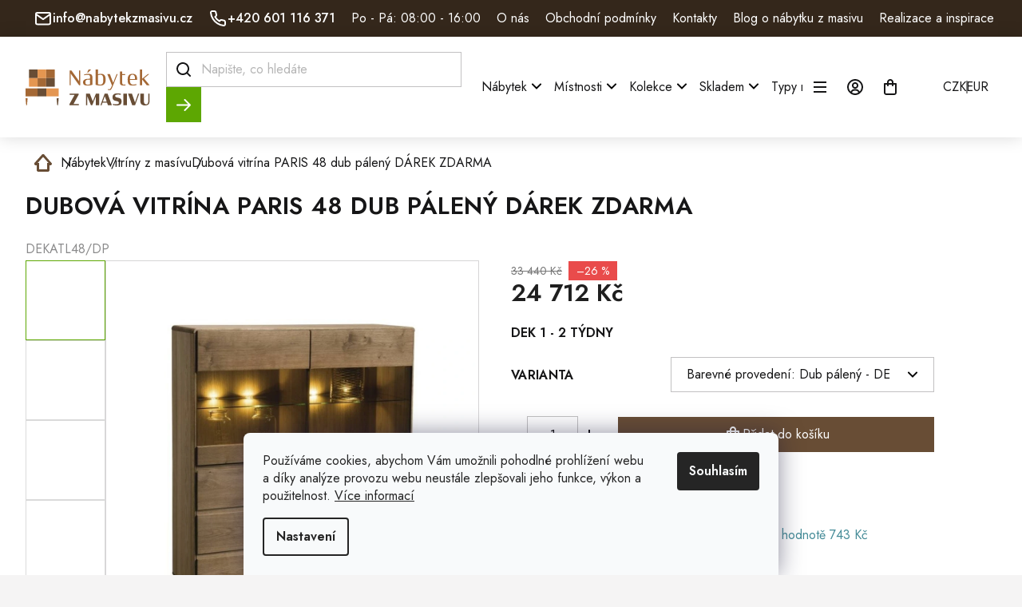

--- FILE ---
content_type: text/html; charset=utf-8
request_url: https://www.nabytek-z-masivu.cz/dubova-vitrina-paris-48-dub-paleny-darek-zdarma/
body_size: 50140
content:
<!doctype html><html lang="cs" dir="ltr" class="header-background-light external-fonts-loaded"><head><meta charset="utf-8" /><meta name="viewport" content="width=device-width,initial-scale=1" /><title>Dubová vitrína atlanta | Vitrína masivní dub | Vitríny z masivu dub</title><link rel="preconnect" href="https://cdn.myshoptet.com" /><link rel="dns-prefetch" href="https://cdn.myshoptet.com" /><link rel="preload" href="https://cdn.myshoptet.com/prj/dist/master/cms/libs/jquery/jquery-1.11.3.min.js" as="script" /><link href="https://cdn.myshoptet.com/prj/dist/master/cms/templates/frontend_templates/shared/css/font-face/source-sans-3.css" rel="stylesheet"><link href="https://cdn.myshoptet.com/prj/dist/master/cms/templates/frontend_templates/shared/css/font-face/exo-2.css" rel="stylesheet"><link href="https://cdn.myshoptet.com/prj/dist/master/shop/dist/font-shoptet-11.css.98dac764b411554385c4.css" rel="stylesheet"><script>
dataLayer = [];
dataLayer.push({'shoptet' : {
    "pageType": "productDetail",
    "currency": "CZK",
    "currencyInfo": {
        "decimalSeparator": ",",
        "exchangeRate": 1,
        "priceDecimalPlaces": 2,
        "symbol": "K\u010d",
        "symbolLeft": 0,
        "thousandSeparator": " "
    },
    "language": "cs",
    "projectId": 565715,
    "product": {
        "id": 3353,
        "guid": "00a8168e-0aae-11ee-9476-aa229da30aba",
        "hasVariants": true,
        "codes": [
            {
                "code": "DEKATL48\/DP"
            }
        ],
        "name": "Dubov\u00e1 vitr\u00edna PARIS 48 dub p\u00e1len\u00fd D\u00c1REK ZDARMA",
        "appendix": "",
        "weight": 111,
        "currentCategory": "N\u00e1bytek | Vitr\u00edny z mas\u00edvu",
        "currentCategoryGuid": "208ebe40-0aad-11ee-b71c-aa229da30aba",
        "defaultCategory": "N\u00e1bytek | Vitr\u00edny z mas\u00edvu",
        "defaultCategoryGuid": "208ebe40-0aad-11ee-b71c-aa229da30aba",
        "currency": "CZK",
        "priceWithVat": 24712
    },
    "stocks": [
        {
            "id": "ext",
            "title": "Sklad",
            "isDeliveryPoint": 0,
            "visibleOnEshop": 1
        }
    ],
    "cartInfo": {
        "id": null,
        "freeShipping": false,
        "leftToFreeGift": {
            "formattedPrice": "0 K\u010d",
            "priceLeft": 0
        },
        "freeGift": false,
        "leftToFreeShipping": {
            "priceLeft": 5000,
            "dependOnRegion": 0,
            "formattedPrice": "5 000 K\u010d"
        },
        "discountCoupon": [],
        "getNoBillingShippingPrice": {
            "withoutVat": 0,
            "vat": 0,
            "withVat": 0
        },
        "cartItems": [],
        "taxMode": "ORDINARY"
    },
    "cart": [],
    "customer": {
        "priceRatio": 1,
        "priceListId": 1,
        "groupId": null,
        "registered": false,
        "mainAccount": false
    }
}});
dataLayer.push({'cookie_consent' : {
    "marketing": "denied",
    "analytics": "denied"
}});
document.addEventListener('DOMContentLoaded', function() {
    shoptet.consent.onAccept(function(agreements) {
        if (agreements.length == 0) {
            return;
        }
        dataLayer.push({
            'cookie_consent' : {
                'marketing' : (agreements.includes(shoptet.config.cookiesConsentOptPersonalisation)
                    ? 'granted' : 'denied'),
                'analytics': (agreements.includes(shoptet.config.cookiesConsentOptAnalytics)
                    ? 'granted' : 'denied')
            },
            'event': 'cookie_consent'
        });
    });
});
</script>

<!-- Google Tag Manager -->
<script>(function(w,d,s,l,i){w[l]=w[l]||[];w[l].push({'gtm.start':
new Date().getTime(),event:'gtm.js'});var f=d.getElementsByTagName(s)[0],
j=d.createElement(s),dl=l!='dataLayer'?'&l='+l:'';j.async=true;j.src=
'https://www.googletagmanager.com/gtm.js?id='+i+dl;f.parentNode.insertBefore(j,f);
})(window,document,'script','dataLayer','GTM-TQVPVFDX');</script>
<!-- End Google Tag Manager -->

<meta property="og:type" content="website"><meta property="og:site_name" content="nabytek-z-masivu.cz"><meta property="og:url" content="https://www.nabytek-z-masivu.cz/dubova-vitrina-paris-48-dub-paleny-darek-zdarma/"><meta property="og:title" content="Dubová vitrína atlanta | Vitrína masivní dub | Vitríny z masivu dub"><meta name="author" content="Nábytek z masivu"><meta name="web_author" content="Shoptet.cz"><meta name="dcterms.rightsHolder" content="www.nabytek-z-masivu.cz"><meta name="robots" content="index,follow"><meta property="og:image" content="https://cdn.myshoptet.com/usr/www.nabytek-z-masivu.cz/user/shop/big/3353_59616-dubova-vitrina-atlanta-48-dub-paleny-darek-zdarma.jpg?69154421"><meta property="og:description" content="Dubová vitrína PARIS je vitrína zhotovena z páleného dubového masivu. Kombinuje v sobě dřevo a sklo, čímž oslní interiér o místo pro Vaše drobnosti."><meta name="description" content="Dubová vitrína PARIS je vitrína zhotovena z páleného dubového masivu. Kombinuje v sobě dřevo a sklo, čímž oslní interiér o místo pro Vaše drobnosti."><meta name="google-site-verification" content="5371480619"><meta property="product:price:amount" content="24712"><meta property="product:price:currency" content="CZK"><style>:root {--color-primary: #684d35;--color-primary-h: 28;--color-primary-s: 32%;--color-primary-l: 31%;--color-primary-hover: #1997e5;--color-primary-hover-h: 203;--color-primary-hover-s: 80%;--color-primary-hover-l: 50%;--color-secondary: #468c98;--color-secondary-h: 189;--color-secondary-s: 37%;--color-secondary-l: 44%;--color-secondary-hover: #3b7580;--color-secondary-hover-h: 190;--color-secondary-hover-s: 37%;--color-secondary-hover-l: 37%;--color-tertiary: #ffc807;--color-tertiary-h: 47;--color-tertiary-s: 100%;--color-tertiary-l: 51%;--color-tertiary-hover: #ffbb00;--color-tertiary-hover-h: 44;--color-tertiary-hover-s: 100%;--color-tertiary-hover-l: 50%;--color-header-background: #ffffff;--template-font: "Source Sans 3";--template-headings-font: "Exo 2";--header-background-url: none;--cookies-notice-background: #F8FAFB;--cookies-notice-color: #252525;--cookies-notice-button-hover: #27263f;--cookies-notice-link-hover: #3b3a5f;--templates-update-management-preview-mode-content: "Náhled aktualizací šablony je aktivní pro váš prohlížeč."}</style>
    
    <link href="https://cdn.myshoptet.com/prj/dist/master/shop/dist/main-11.less.d2b96e3871cb1e01a4b1.css" rel="stylesheet" />
                <link href="https://cdn.myshoptet.com/prj/dist/master/shop/dist/mobile-header-v1-11.less.3ec64938f4263d8ed62e.css" rel="stylesheet" />
    
    <script>var shoptet = shoptet || {};</script>
    <script src="https://cdn.myshoptet.com/prj/dist/master/shop/dist/main-3g-header.js.b3b3f48cd33902743054.js"></script>
<!-- User include --><!-- api 1501(1113) html code header -->
<style>:root { 
            --dklab-filters-active-color: #468C98; 
            --dklab-filters-active-foreground-color: #684D35; 
            --dklab-filters-slider-color: #684D35; 
            --dklab-filters-show-filter-foreground-color: #684D35; 
            --dklab-filters-show-filter-background-color: #468C98; 
            --dklab-filters-show-filter-edges-size: 10px 25px;
            --dklab-filters-show-filter-align: center;
            --dklab-filters-show-filter-align-desktop: flex-start;
        } 
                .filter-section form.dkLab-parameter fieldset div.div--collapsable:nth-child(+n+7),
                .filter-section form.dkLab-parameter-special fieldset div.div--collapsable:nth-child(+n+5) {
                    display: none;
                } 
                .filter-section form.dkLab-parameter.dkLab-parameter--show fieldset div.div--collapsable:nth-child(+n+7),
                .filter-section form.dkLab-parameter-special.dkLab-parameter-special--show fieldset div.div--collapsable:nth-child(+n+5) {
                    display: block;
                }</style>
<!-- project html code header -->
<link rel="preconnect" href="https://fonts.googleapis.com">
<link rel="preconnect" href="https://fonts.gstatic.com" crossorigin>
<link href="https://fonts.googleapis.com/css2?family=Jost&display=swap" rel="stylesheet"> 

<link rel="preconnect" href="https://fonts.googleapis.com">
<link rel="preconnect" href="https://fonts.gstatic.com" crossorigin>
<link href="https://fonts.googleapis.com/css2?family=Jost:wght@500&display=swap" rel="stylesheet"> 

<link rel="preconnect" href="https://fonts.googleapis.com">
<link rel="preconnect" href="https://fonts.gstatic.com" crossorigin>
<link href="https://fonts.googleapis.com/css2?family=Jost:wght@600&display=swap" rel="stylesheet">

<link rel="stylesheet" type="text/css" href="/user/documents/assets/slick/slick.css"/>
<link rel="stylesheet" type="text/css" href="/user/documents/assets/slick/slick-theme.css"/>

<link rel="stylesheet" href="/user/documents/assets/css/style.min.css?v=" />
<link rel="stylesheet" href="/user/documents/assets/css/style-iterations.min.css?v=" />
<link rel="icon" href="/favicon.ico">

<style>
.categories li.active > a { background-color: inherit; }
</style>



<style>

.custom-item--1 {
    top: 50%;
    left: 64%;
}
.custom-item--2 {
    top: 89%;
    left: 47%;
}
.custom-item--3 {
    top: 12%;
    left: 18%;
}
.custom-item--4 {
    top: 59%;
    left: 35%;
}
.custom-item--5 {
    top: 52%;
    right: 80%;
}

.custom-item--6 {
    top: 31%;
    left: 49%;
}

.custom-item--7 {
    top: 60%;
    right: 10%;
}

.custom-item--8 {
    top: 66%;
    left: 15%;
}

.custom-item--9 {
    top: 63%;
    right: 25%;
}

.custom-item--10 {
    top: 52%;
    left: 10%;
}

.custom-item--1 .custom-item__link {
    right: 0;
    left: unset;
}

.custom-item--4 .custom-item__link {
    left: -30px;
}

.custom-item--5 .custom-item__link {
    right: 0;
    left: unset;
}

.custom-item--6 .custom-item__link {
    right: -60px;
    left: unset;
}

.custom-item--7 .custom-item__link {
    right: 0;
    left: unset;
}

.custom-item--9 .custom-item__link {
    right: -40px;
    left: unset;
}

.price-save {
    background-color: #818383;
}

.btn, a.btn {
	display: inline-flex;
}

.custom-item.--show .custom-item__link {justify-content: space-between;}


.dkLab-parameter.dkLab-parameter--show .filter-more--more,
.dkLab-parameter:not(.dkLab-parameter--show) .filter-more--less
{
      display:none;
}
.filter-more--more
{
cursor: pointer;
 text-decoration: underline;
 text-decoration-color: transparent;
 transition: text-decoration-color 0.3s ease;
}
.filter-more--more:hover
{
  text-decoration-color: #5da702;
}
.filter-more--more:hover::after {
    width: 100%; 
}

.filter-more--less
{
cursor: pointer;
 text-decoration: underline;
 text-decoration-color: transparent;
 transition: text-decoration-color 0.3s ease;
}
.filter-more--less:hover
{
  text-decoration-color: #5da702;
}
a.glossary {
    text-decoration: none;
    font-weight: inherit;
    color: inherit;
}


#category-filter-hover .filter-section h4
	{
		font-size: 1rem;
    font-weight: 600;
    color: #666666;
   text-transform: uppercase;
	}

.ui-slider .ui-slider-range{
background-color: #684d35;
}
.slider-header {
padding: 8px 19px;
font-weight: 500;
font-size: 1rem;
border:1px solid #c2c1c2
}

@media (min-width: 1024px) {
  .dkLab-slider-wrapper .slider-content {
      margin: 0 15%;
  }
}

.slider-content, .ui-slider {
background-color:#5da702;
}

.flag.flag-gift {
    background-color: #5da702;
}

.price-save {
    background-color: #e94b4b;
}

.products-block .p .flag.flag-discount {
    background-color: inherit;
    display:contents;
}

.flag.flag-freeshipping {
    background-color: #62b300;
}
.products-block .p .flags-extra {
    display: flex; 
}
.p-tools .btn.btn-primary:hover {
    border: 1px solid #5da702;
    background-color:#62b300;
    color: white;
}
.category-perex {
    background-color: #fff;
    box-shadow: 0px 0px 20px rgba(0, 0, 0, .15);
    padding: 20px 20px;
}
.category__secondDescription {
    background-color: #fff;
    box-shadow: 0px 0px 20px rgba(0, 0, 0, .15);
    padding: 20px 20px;
}
</style>
<!-- /User include --><link rel="canonical" href="https://www.nabytek-z-masivu.cz/dubova-vitrina-paris-48-dub-paleny-darek-zdarma/" /><script>!function(){var t={9196:function(){!function(){var t=/\[object (Boolean|Number|String|Function|Array|Date|RegExp)\]/;function r(r){return null==r?String(r):(r=t.exec(Object.prototype.toString.call(Object(r))))?r[1].toLowerCase():"object"}function n(t,r){return Object.prototype.hasOwnProperty.call(Object(t),r)}function e(t){if(!t||"object"!=r(t)||t.nodeType||t==t.window)return!1;try{if(t.constructor&&!n(t,"constructor")&&!n(t.constructor.prototype,"isPrototypeOf"))return!1}catch(t){return!1}for(var e in t);return void 0===e||n(t,e)}function o(t,r,n){this.b=t,this.f=r||function(){},this.d=!1,this.a={},this.c=[],this.e=function(t){return{set:function(r,n){u(c(r,n),t.a)},get:function(r){return t.get(r)}}}(this),i(this,t,!n);var e=t.push,o=this;t.push=function(){var r=[].slice.call(arguments,0),n=e.apply(t,r);return i(o,r),n}}function i(t,n,o){for(t.c.push.apply(t.c,n);!1===t.d&&0<t.c.length;){if("array"==r(n=t.c.shift()))t:{var i=n,a=t.a;if("string"==r(i[0])){for(var f=i[0].split("."),s=f.pop(),p=(i=i.slice(1),0);p<f.length;p++){if(void 0===a[f[p]])break t;a=a[f[p]]}try{a[s].apply(a,i)}catch(t){}}}else if("function"==typeof n)try{n.call(t.e)}catch(t){}else{if(!e(n))continue;for(var l in n)u(c(l,n[l]),t.a)}o||(t.d=!0,t.f(t.a,n),t.d=!1)}}function c(t,r){for(var n={},e=n,o=t.split("."),i=0;i<o.length-1;i++)e=e[o[i]]={};return e[o[o.length-1]]=r,n}function u(t,o){for(var i in t)if(n(t,i)){var c=t[i];"array"==r(c)?("array"==r(o[i])||(o[i]=[]),u(c,o[i])):e(c)?(e(o[i])||(o[i]={}),u(c,o[i])):o[i]=c}}window.DataLayerHelper=o,o.prototype.get=function(t){var r=this.a;t=t.split(".");for(var n=0;n<t.length;n++){if(void 0===r[t[n]])return;r=r[t[n]]}return r},o.prototype.flatten=function(){this.b.splice(0,this.b.length),this.b[0]={},u(this.a,this.b[0])}}()}},r={};function n(e){var o=r[e];if(void 0!==o)return o.exports;var i=r[e]={exports:{}};return t[e](i,i.exports,n),i.exports}n.n=function(t){var r=t&&t.__esModule?function(){return t.default}:function(){return t};return n.d(r,{a:r}),r},n.d=function(t,r){for(var e in r)n.o(r,e)&&!n.o(t,e)&&Object.defineProperty(t,e,{enumerable:!0,get:r[e]})},n.o=function(t,r){return Object.prototype.hasOwnProperty.call(t,r)},function(){"use strict";n(9196)}()}();</script>    <!-- Global site tag (gtag.js) - Google Analytics -->
    <script async src="https://www.googletagmanager.com/gtag/js?id=G-N065VZ0HJN"></script>
    <script>
        
        window.dataLayer = window.dataLayer || [];
        function gtag(){dataLayer.push(arguments);}
        

                    console.debug('default consent data');

            gtag('consent', 'default', {"ad_storage":"denied","analytics_storage":"denied","ad_user_data":"denied","ad_personalization":"denied","wait_for_update":500});
            dataLayer.push({
                'event': 'default_consent'
            });
        
        gtag('js', new Date());

        
                gtag('config', 'G-N065VZ0HJN', {"groups":"GA4","send_page_view":false,"content_group":"productDetail","currency":"CZK","page_language":"cs"});
        
                gtag('config', 'AW-16465263493');
        
        
        
        
        
                    gtag('event', 'page_view', {"send_to":"GA4","page_language":"cs","content_group":"productDetail","currency":"CZK"});
        
                gtag('set', 'currency', 'CZK');

        gtag('event', 'view_item', {
            "send_to": "UA",
            "items": [
                {
                    "id": "DEKATL48\/DP",
                    "name": "Dubov\u00e1 vitr\u00edna PARIS 48 dub p\u00e1len\u00fd D\u00c1REK ZDARMA",
                    "category": "N\u00e1bytek \/ Vitr\u00edny z mas\u00edvu",
                                                            "variant": "Barevn\u00e9 proveden\u00ed: Dub p\u00e1len\u00fd",
                                        "price": 20423.14
                }
            ]
        });
        
        
        
        
        
                    gtag('event', 'view_item', {"send_to":"GA4","page_language":"cs","content_group":"productDetail","value":20423.139999999999,"currency":"CZK","items":[{"item_id":"DEKATL48\/DP","item_name":"Dubov\u00e1 vitr\u00edna PARIS 48 dub p\u00e1len\u00fd D\u00c1REK ZDARMA","item_category":"N\u00e1bytek","item_category2":"Vitr\u00edny z mas\u00edvu","item_variant":"DEKATL48\/DP~Barevn\u00e9 proveden\u00ed: Dub p\u00e1len\u00fd","price":20423.139999999999,"quantity":1,"index":0}]});
        
        
        
        
        
        
        
        document.addEventListener('DOMContentLoaded', function() {
            if (typeof shoptet.tracking !== 'undefined') {
                for (var id in shoptet.tracking.bannersList) {
                    gtag('event', 'view_promotion', {
                        "send_to": "UA",
                        "promotions": [
                            {
                                "id": shoptet.tracking.bannersList[id].id,
                                "name": shoptet.tracking.bannersList[id].name,
                                "position": shoptet.tracking.bannersList[id].position
                            }
                        ]
                    });
                }
            }

            shoptet.consent.onAccept(function(agreements) {
                if (agreements.length !== 0) {
                    console.debug('gtag consent accept');
                    var gtagConsentPayload =  {
                        'ad_storage': agreements.includes(shoptet.config.cookiesConsentOptPersonalisation)
                            ? 'granted' : 'denied',
                        'analytics_storage': agreements.includes(shoptet.config.cookiesConsentOptAnalytics)
                            ? 'granted' : 'denied',
                                                                                                'ad_user_data': agreements.includes(shoptet.config.cookiesConsentOptPersonalisation)
                            ? 'granted' : 'denied',
                        'ad_personalization': agreements.includes(shoptet.config.cookiesConsentOptPersonalisation)
                            ? 'granted' : 'denied',
                        };
                    console.debug('update consent data', gtagConsentPayload);
                    gtag('consent', 'update', gtagConsentPayload);
                    dataLayer.push(
                        { 'event': 'update_consent' }
                    );
                }
            });
        });
    </script>
</head><body class="desktop id-1250 in-vitriny-z-masivu template-11 type-product type-detail one-column-body columns-3 ums_a11y_category_page--on ums_discussion_rating_forms--off ums_a11y_pagination--on ums_flags_display_unification--off mobile-header-version-1"><noscript>
    <style>
        #header {
            padding-top: 0;
            position: relative !important;
            top: 0;
        }
        .header-navigation {
            position: relative !important;
        }
        .overall-wrapper {
            margin: 0 !important;
        }
        body:not(.ready) {
            visibility: visible !important;
        }
    </style>
    <div class="no-javascript">
        <div class="no-javascript__title">Musíte změnit nastavení vašeho prohlížeče</div>
        <div class="no-javascript__text">Podívejte se na: <a href="https://www.google.com/support/bin/answer.py?answer=23852">Jak povolit JavaScript ve vašem prohlížeči</a>.</div>
        <div class="no-javascript__text">Pokud používáte software na blokování reklam, může být nutné povolit JavaScript z této stránky.</div>
        <div class="no-javascript__text">Děkujeme.</div>
    </div>
</noscript>

        <div id="fb-root"></div>
        <script>
            window.fbAsyncInit = function() {
                FB.init({
//                    appId            : 'your-app-id',
                    autoLogAppEvents : true,
                    xfbml            : true,
                    version          : 'v19.0'
                });
            };
        </script>
        <script async defer crossorigin="anonymous" src="https://connect.facebook.net/cs_CZ/sdk.js"></script>
<!-- Google Tag Manager (noscript) -->
<noscript><iframe src="https://www.googletagmanager.com/ns.html?id=GTM-TQVPVFDX"
height="0" width="0" style="display:none;visibility:hidden"></iframe></noscript>
<!-- End Google Tag Manager (noscript) -->

    <div class="siteCookies siteCookies--bottom siteCookies--light js-siteCookies" role="dialog" data-testid="cookiesPopup" data-nosnippet>
        <div class="siteCookies__form">
            <div class="siteCookies__content">
                <div class="siteCookies__text">
                    Používáme cookies, abychom Vám umožnili pohodlné prohlížení webu a díky analýze provozu webu neustále zlepšovali jeho funkce, výkon a použitelnost. <a href="/podminky-ochrany-osobnich-udaju/" target="_blank" rel="noopener noreferrer">Více informací</a>
                </div>
                <p class="siteCookies__links">
                    <button class="siteCookies__link js-cookies-settings" aria-label="Nastavení cookies" data-testid="cookiesSettings">Nastavení</button>
                </p>
            </div>
            <div class="siteCookies__buttonWrap">
                                <button class="siteCookies__button js-cookiesConsentSubmit" value="all" aria-label="Přijmout cookies" data-testid="buttonCookiesAccept">Souhlasím</button>
            </div>
        </div>
        <script>
            document.addEventListener("DOMContentLoaded", () => {
                const siteCookies = document.querySelector('.js-siteCookies');
                document.addEventListener("scroll", shoptet.common.throttle(() => {
                    const st = document.documentElement.scrollTop;
                    if (st > 1) {
                        siteCookies.classList.add('siteCookies--scrolled');
                    } else {
                        siteCookies.classList.remove('siteCookies--scrolled');
                    }
                }, 100));
            });
        </script>
    </div>
<a href="#content" class="skip-link sr-only">Přejít na obsah</a><div class="overall-wrapper"><div class="user-action"><div class="container"><div class="user-action-in"><div class="user-action-login popup-widget login-widget"><div class="popup-widget-inner"><h2>Přihlášení k vašemu účtu</h2><div id="customerLogin"><form action="/action/Customer/Login/" method="post" id="formLoginIncluded" class="csrf-enabled" data-testid="formLogin"><input type="hidden" name="referer" value="" /><div class="form-group"><div class="input-wrapper email js-validated-element-wrapper no-label"><input type="email" name="email" class="form-control" placeholder="E-mailová adresa (např. jan@novak.cz)" data-testid="inputEmail" autocomplete="email" required /></div></div><div class="form-group"><div class="input-wrapper password js-validated-element-wrapper no-label"><input type="password" name="password" class="form-control" placeholder="Heslo" data-testid="inputPassword" autocomplete="current-password" required /><span class="no-display">Nemůžete vyplnit toto pole</span><input type="text" name="surname" value="" class="no-display" /></div></div><div class="form-group"><div class="login-wrapper"><button type="submit" class="btn btn-secondary btn-text btn-login" data-testid="buttonSubmit">Přihlásit se</button><div class="password-helper"><a href="/registrace/" data-testid="signup" rel="nofollow">Nová registrace</a><a href="/klient/zapomenute-heslo/" rel="nofollow">Zapomenuté heslo</a></div></div></div></form>
</div></div></div>
    <div id="cart-widget" class="user-action-cart popup-widget cart-widget loader-wrapper" data-testid="popupCartWidget" role="dialog" aria-hidden="true"><div class="popup-widget-inner cart-widget-inner place-cart-here"><div class="loader-overlay"><div class="loader"></div></div></div><div class="cart-widget-button"><a href="/kosik/" class="btn btn-conversion" id="continue-order-button" rel="nofollow" data-testid="buttonNextStep">Pokračovat do košíku</a></div></div></div>
</div></div><div class="top-navigation-bar" data-testid="topNavigationBar">

    <div class="container">

        <div class="top-navigation-contacts">
            <strong>Zákaznická podpora:</strong><a href="tel:+420601116371" class="project-phone" aria-label="Zavolat na +420601116371" data-testid="contactboxPhone"><span>+420 601 116 371</span></a><a href="mailto:info@nabytekzmasivu.cz" class="project-email" data-testid="contactboxEmail"><span>info@nabytekzmasivu.cz</span></a>        </div>

                            <div class="top-navigation-menu">
                <div class="top-navigation-menu-trigger"></div>
                <ul class="top-navigation-bar-menu">
                                            <li class="top-navigation-menu-item-849">
                            <a href="/o-nas/">O nás</a>
                        </li>
                                            <li class="top-navigation-menu-item-39">
                            <a href="/obchodni-podminky/">Obchodní podmínky</a>
                        </li>
                                            <li class="top-navigation-menu-item-29">
                            <a href="/kontakty/">Kontakty</a>
                        </li>
                                            <li class="top-navigation-menu-item-2360">
                            <a href="/blog/">Blog o nábytku z masivu</a>
                        </li>
                                            <li class="top-navigation-menu-item-2363">
                            <a href="/realizace/">Realizace a inspirace</a>
                        </li>
                                    </ul>
                <ul class="top-navigation-bar-menu-helper"></ul>
            </div>
        
        <div class="top-navigation-tools top-navigation-tools--language">
            <div class="responsive-tools">
                <a href="#" class="toggle-window" data-target="search" aria-label="Hledat" data-testid="linkSearchIcon"></a>
                                                            <a href="#" class="toggle-window" data-target="login"></a>
                                                    <a href="#" class="toggle-window" data-target="navigation" aria-label="Menu" data-testid="hamburgerMenu"></a>
            </div>
                <div class="dropdown">
        <span>Ceny v:</span>
        <button id="topNavigationDropdown" type="button" data-toggle="dropdown" aria-haspopup="true" aria-expanded="false">
            CZK
            <span class="caret"></span>
        </button>
        <ul class="dropdown-menu" aria-labelledby="topNavigationDropdown"><li><a href="/action/Currency/changeCurrency/?currencyCode=CZK" rel="nofollow">CZK</a></li><li><a href="/action/Currency/changeCurrency/?currencyCode=EUR" rel="nofollow">EUR</a></li></ul>
    </div>
            <a href="/login/?backTo=%2Fdubova-vitrina-paris-48-dub-paleny-darek-zdarma%2F" class="top-nav-button top-nav-button-login primary login toggle-window" data-target="login" data-testid="signin" rel="nofollow"><span>Přihlášení</span></a>        </div>

    </div>

</div>
<header id="header"><div class="container navigation-wrapper">
    <div class="header-top">
        <div class="site-name-wrapper">
            <div class="site-name"><a href="/" data-testid="linkWebsiteLogo"><img src="https://cdn.myshoptet.com/usr/www.nabytek-z-masivu.cz/user/logos/logo_nabytek-1.svg" alt="Nábytek z masivu" fetchpriority="low" /></a></div>        </div>
        <div class="search" itemscope itemtype="https://schema.org/WebSite">
            <meta itemprop="headline" content="Vitríny z masívu"/><meta itemprop="url" content="https://www.nabytek-z-masivu.cz"/><meta itemprop="text" content="Dubová vitrína PARIS je vitrína zhotovena z páleného dubového masivu. Kombinuje v sobě dřevo a sklo, čímž oslní interiér o místo pro Vaše drobnosti."/>            <form action="/action/ProductSearch/prepareString/" method="post"
    id="formSearchForm" class="search-form compact-form js-search-main"
    itemprop="potentialAction" itemscope itemtype="https://schema.org/SearchAction" data-testid="searchForm">
    <fieldset>
        <meta itemprop="target"
            content="https://www.nabytek-z-masivu.cz/vyhledavani/?string={string}"/>
        <input type="hidden" name="language" value="cs"/>
        
            
<input
    type="search"
    name="string"
        class="query-input form-control search-input js-search-input"
    placeholder="Napište, co hledáte"
    autocomplete="off"
    required
    itemprop="query-input"
    aria-label="Hledat"
    data-testid="searchInput"
>
            <button type="submit" class="btn btn-default" data-testid="searchBtn">Hledat</button>
        
    </fieldset>
</form>
        </div>
        <div class="navigation-buttons">
                
    <a href="/kosik/" class="btn btn-icon toggle-window cart-count" data-target="cart" data-hover="true" data-redirect="true" data-testid="headerCart" rel="nofollow" aria-haspopup="dialog" aria-expanded="false" aria-controls="cart-widget">
        
                <span class="sr-only">Nákupní košík</span>
        
            <span class="cart-price visible-lg-inline-block" data-testid="headerCartPrice">
                                    Prázdný košík                            </span>
        
    
            </a>
        </div>
    </div>
    <nav id="navigation" aria-label="Hlavní menu" data-collapsible="true"><div class="navigation-in menu"><ul class="menu-level-1" role="menubar" data-testid="headerMenuItems"><li class="menu-item-866 ext" role="none"><a href="/nabytek/" data-testid="headerMenuItem" role="menuitem" aria-haspopup="true" aria-expanded="false"><b>Nábytek</b><span class="submenu-arrow"></span></a><ul class="menu-level-2" aria-label="Nábytek" tabindex="-1" role="menu"><li class="menu-item-938 has-third-level" role="none"><a href="/komody-z-masivu/" class="menu-image" data-testid="headerMenuItem" tabindex="-1" aria-hidden="true"><img src="data:image/svg+xml,%3Csvg%20width%3D%22140%22%20height%3D%22100%22%20xmlns%3D%22http%3A%2F%2Fwww.w3.org%2F2000%2Fsvg%22%3E%3C%2Fsvg%3E" alt="" aria-hidden="true" width="140" height="100"  data-src="https://cdn.myshoptet.com/usr/www.nabytek-z-masivu.cz/user/categories/thumb/komody-90-1.png" fetchpriority="low" /></a><div><a href="/komody-z-masivu/" data-testid="headerMenuItem" role="menuitem"><span>Komody z masivu</span></a>
                                                    <ul class="menu-level-3" role="menu">
                                                                    <li class="menu-item-941" role="none">
                                        <a href="/komody-z-masivu-kombinovane/" data-testid="headerMenuItem" role="menuitem">
                                            Komody z masivu kombinované</a>,                                    </li>
                                                                    <li class="menu-item-1262" role="none">
                                        <a href="/komody-z-masivu-suplikove/" data-testid="headerMenuItem" role="menuitem">
                                            Komody z masivu šuplíkové</a>,                                    </li>
                                                                    <li class="menu-item-1322" role="none">
                                        <a href="/pradelniky-z-masivu/" data-testid="headerMenuItem" role="menuitem">
                                            Prádelníky z masivu</a>,                                    </li>
                                                                    <li class="menu-item-1346" role="none">
                                        <a href="/komody-z-masivu-pod-tv/" data-testid="headerMenuItem" role="menuitem">
                                            Komody z masivu pod TV</a>,                                    </li>
                                                                    <li class="menu-item-1799" role="none">
                                        <a href="/komody-z-masivu-na-vino/" data-testid="headerMenuItem" role="menuitem">
                                            Komody z masivu na víno</a>                                    </li>
                                                            </ul>
                        </div></li><li class="menu-item-2807" role="none"><a href="/konferencni--stolky-z-masivu/" class="menu-image" data-testid="headerMenuItem" tabindex="-1" aria-hidden="true"><img src="data:image/svg+xml,%3Csvg%20width%3D%22140%22%20height%3D%22100%22%20xmlns%3D%22http%3A%2F%2Fwww.w3.org%2F2000%2Fsvg%22%3E%3C%2Fsvg%3E" alt="" aria-hidden="true" width="140" height="100"  data-src="https://cdn.myshoptet.com/usr/www.nabytek-z-masivu.cz/user/categories/thumb/konf-stolky-90-5.png" fetchpriority="low" /></a><div><a href="/konferencni--stolky-z-masivu/" data-testid="headerMenuItem" role="menuitem"><span>Konferenční  stolky z masivu</span></a>
                        </div></li><li class="menu-item-1100" role="none"><a href="/knihovny-z-masivu/" class="menu-image" data-testid="headerMenuItem" tabindex="-1" aria-hidden="true"><img src="data:image/svg+xml,%3Csvg%20width%3D%22140%22%20height%3D%22100%22%20xmlns%3D%22http%3A%2F%2Fwww.w3.org%2F2000%2Fsvg%22%3E%3C%2Fsvg%3E" alt="" aria-hidden="true" width="140" height="100"  data-src="https://cdn.myshoptet.com/usr/www.nabytek-z-masivu.cz/user/categories/thumb/knihovna-90-1.png" fetchpriority="low" /></a><div><a href="/knihovny-z-masivu/" data-testid="headerMenuItem" role="menuitem"><span>Knihovny z masivu</span></a>
                        </div></li><li class="menu-item-1250 active" role="none"><a href="/vitriny-z-masivu/" class="menu-image" data-testid="headerMenuItem" tabindex="-1" aria-hidden="true"><img src="data:image/svg+xml,%3Csvg%20width%3D%22140%22%20height%3D%22100%22%20xmlns%3D%22http%3A%2F%2Fwww.w3.org%2F2000%2Fsvg%22%3E%3C%2Fsvg%3E" alt="" aria-hidden="true" width="140" height="100"  data-src="https://cdn.myshoptet.com/usr/www.nabytek-z-masivu.cz/user/categories/thumb/vitriny.png" fetchpriority="low" /></a><div><a href="/vitriny-z-masivu/" data-testid="headerMenuItem" role="menuitem"><span>Vitríny z masívu</span></a>
                        </div></li><li class="menu-item-2837 has-third-level" role="none"><a href="/rohove-lavice/" class="menu-image" data-testid="headerMenuItem" tabindex="-1" aria-hidden="true"><img src="data:image/svg+xml,%3Csvg%20width%3D%22140%22%20height%3D%22100%22%20xmlns%3D%22http%3A%2F%2Fwww.w3.org%2F2000%2Fsvg%22%3E%3C%2Fsvg%3E" alt="" aria-hidden="true" width="140" height="100"  data-src="https://cdn.myshoptet.com/usr/www.nabytek-z-masivu.cz/user/categories/thumb/rohova_lavice_ze_dreva.png" fetchpriority="low" /></a><div><a href="/rohove-lavice/" data-testid="headerMenuItem" role="menuitem"><span>Rohové lavice</span></a>
                                                    <ul class="menu-level-3" role="menu">
                                                                    <li class="menu-item-3914" role="none">
                                        <a href="/rohove-lavice-s-uloznym-prostorem/" data-testid="headerMenuItem" role="menuitem">
                                            Rohové lavice s úložným prostorem</a>                                    </li>
                                                            </ul>
                        </div></li><li class="menu-item-953 has-third-level" role="none"><a href="/zidle-z-masivu/" class="menu-image" data-testid="headerMenuItem" tabindex="-1" aria-hidden="true"><img src="data:image/svg+xml,%3Csvg%20width%3D%22140%22%20height%3D%22100%22%20xmlns%3D%22http%3A%2F%2Fwww.w3.org%2F2000%2Fsvg%22%3E%3C%2Fsvg%3E" alt="" aria-hidden="true" width="140" height="100"  data-src="https://cdn.myshoptet.com/usr/www.nabytek-z-masivu.cz/user/categories/thumb/zidle_z_masivu.png" fetchpriority="low" /></a><div><a href="/zidle-z-masivu/" data-testid="headerMenuItem" role="menuitem"><span>Židle z masivu</span></a>
                                                    <ul class="menu-level-3" role="menu">
                                                                    <li class="menu-item-956" role="none">
                                        <a href="/barove-zidle-2/" data-testid="headerMenuItem" role="menuitem">
                                            Barové židle</a>,                                    </li>
                                                                    <li class="menu-item-965" role="none">
                                        <a href="/detske-zidle/" data-testid="headerMenuItem" role="menuitem">
                                            Dětské židle</a>,                                    </li>
                                                                    <li class="menu-item-1076" role="none">
                                        <a href="/jidelni-zidle-2/" data-testid="headerMenuItem" role="menuitem">
                                            Jídelní židle z masivu</a>,                                    </li>
                                                                    <li class="menu-item-4277" role="none">
                                        <a href="/kancelarske-zidle/" data-testid="headerMenuItem" role="menuitem">
                                            Kancelářské židle</a>,                                    </li>
                                                                    <li class="menu-item-4280" role="none">
                                        <a href="/jidelni-zidle-3/" data-testid="headerMenuItem" role="menuitem">
                                            Jídelní židle</a>,                                    </li>
                                                                    <li class="menu-item-5336" role="none">
                                        <a href="/bile-jidelni-zidle/" data-testid="headerMenuItem" role="menuitem">
                                            Bílé jídelní židle</a>,                                    </li>
                                                                    <li class="menu-item-5339" role="none">
                                        <a href="/jidelni-zidle-na-chalupu/" data-testid="headerMenuItem" role="menuitem">
                                            Jídelní židle na chalupu</a>                                    </li>
                                                            </ul>
                        </div></li><li class="menu-item-986 has-third-level" role="none"><a href="/postele-4/" class="menu-image" data-testid="headerMenuItem" tabindex="-1" aria-hidden="true"><img src="data:image/svg+xml,%3Csvg%20width%3D%22140%22%20height%3D%22100%22%20xmlns%3D%22http%3A%2F%2Fwww.w3.org%2F2000%2Fsvg%22%3E%3C%2Fsvg%3E" alt="" aria-hidden="true" width="140" height="100"  data-src="https://cdn.myshoptet.com/usr/www.nabytek-z-masivu.cz/user/categories/thumb/postele-90-2.png" fetchpriority="low" /></a><div><a href="/postele-4/" data-testid="headerMenuItem" role="menuitem"><span>Postele</span></a>
                                                    <ul class="menu-level-3" role="menu">
                                                                    <li class="menu-item-3767" role="none">
                                        <a href="/postel-160x200cm-3/" data-testid="headerMenuItem" role="menuitem">
                                            Postel 160x200cm</a>,                                    </li>
                                                                    <li class="menu-item-3776" role="none">
                                        <a href="/postel-180x200cm-3/" data-testid="headerMenuItem" role="menuitem">
                                            Postel 180x200cm</a>,                                    </li>
                                                                    <li class="menu-item-3779" role="none">
                                        <a href="/postele-90x200cm-2/" data-testid="headerMenuItem" role="menuitem">
                                            Postele 90x200cm</a>,                                    </li>
                                                                    <li class="menu-item-3932" role="none">
                                        <a href="/postel-140x200cm-3/" data-testid="headerMenuItem" role="menuitem">
                                            Postel 140x200cm</a>,                                    </li>
                                                                    <li class="menu-item-3935" role="none">
                                        <a href="/postel-200x200cm-3/" data-testid="headerMenuItem" role="menuitem">
                                            Postel 200x200cm</a>,                                    </li>
                                                                    <li class="menu-item-3944" role="none">
                                        <a href="/postel-120x200cm-3/" data-testid="headerMenuItem" role="menuitem">
                                            Postel 120x200cm</a>,                                    </li>
                                                                    <li class="menu-item-4046" role="none">
                                        <a href="/postel-100x200-cm/" data-testid="headerMenuItem" role="menuitem">
                                            Postel 100x200 cm</a>,                                    </li>
                                                                    <li class="menu-item-4487" role="none">
                                        <a href="/supliky-k-postelim-2/" data-testid="headerMenuItem" role="menuitem">
                                            Šuplíky k postelím</a>,                                    </li>
                                                                    <li class="menu-item-4490" role="none">
                                        <a href="/postel-80x200-cm-3/" data-testid="headerMenuItem" role="menuitem">
                                            Postel 80x200 cm</a>,                                    </li>
                                                                    <li class="menu-item-1364" role="none">
                                        <a href="/postel-80x200-cm/" data-testid="headerMenuItem" role="menuitem">
                                            Postele 80x200 cm</a>,                                    </li>
                                                                    <li class="menu-item-1361" role="none">
                                        <a href="/postele-90x200cm/" data-testid="headerMenuItem" role="menuitem">
                                            Postele 90x200 cm</a>,                                    </li>
                                                                    <li class="menu-item-1358" role="none">
                                        <a href="/postel-100x200cm/" data-testid="headerMenuItem" role="menuitem">
                                            Postele 100x200 cm</a>,                                    </li>
                                                                    <li class="menu-item-1211" role="none">
                                        <a href="/postel-120x200cm-2/" data-testid="headerMenuItem" role="menuitem">
                                            Postele 120x200 cm</a>,                                    </li>
                                                                    <li class="menu-item-1130" role="none">
                                        <a href="/postel-140x200cm/" data-testid="headerMenuItem" role="menuitem">
                                            Postele 140x200 cm</a>,                                    </li>
                                                                    <li class="menu-item-1148" role="none">
                                        <a href="/postel-160x200cm/" data-testid="headerMenuItem" role="menuitem">
                                            Postele 160x200 cm</a>,                                    </li>
                                                                    <li class="menu-item-1163" role="none">
                                        <a href="/postel-180x200cm/" data-testid="headerMenuItem" role="menuitem">
                                            Postele 180x200 cm</a>,                                    </li>
                                                                    <li class="menu-item-1172" role="none">
                                        <a href="/postel-200x200cm/" data-testid="headerMenuItem" role="menuitem">
                                            Postele 200x200</a>,                                    </li>
                                                                    <li class="menu-item-1121" role="none">
                                        <a href="/manzelske-postele/" data-testid="headerMenuItem" role="menuitem">
                                            Manželské postele</a>,                                    </li>
                                                                    <li class="menu-item-1235" role="none">
                                        <a href="/jednoluzka-2/" data-testid="headerMenuItem" role="menuitem">
                                            Jednolůžka</a>,                                    </li>
                                                                    <li class="menu-item-1742" role="none">
                                        <a href="/patrove-postele/" data-testid="headerMenuItem" role="menuitem">
                                            Patrové postele</a>,                                    </li>
                                                                    <li class="menu-item-1934" role="none">
                                        <a href="/dubove-postele/" data-testid="headerMenuItem" role="menuitem">
                                            Dubové postele</a>,                                    </li>
                                                                    <li class="menu-item-1238" role="none">
                                        <a href="/bukove-postele-2/" data-testid="headerMenuItem" role="menuitem">
                                            Bukové postele</a>,                                    </li>
                                                                    <li class="menu-item-2574" role="none">
                                        <a href="/borovicove-postele/" data-testid="headerMenuItem" role="menuitem">
                                            Borovicové postele</a>,                                    </li>
                                                                    <li class="menu-item-1001" role="none">
                                        <a href="/postele-z-masivu-2/" data-testid="headerMenuItem" role="menuitem">
                                            Postele z masivu</a>,                                    </li>
                                                                    <li class="menu-item-1937" role="none">
                                        <a href="/postele-s-uloznym-prostorem-2/" data-testid="headerMenuItem" role="menuitem">
                                            Postele s úložným prostorem</a>,                                    </li>
                                                                    <li class="menu-item-989" role="none">
                                        <a href="/detske-postele/" data-testid="headerMenuItem" role="menuitem">
                                            Dětské postele</a>,                                    </li>
                                                                    <li class="menu-item-2159" role="none">
                                        <a href="/nocni-stolky-k-postelim-2/" data-testid="headerMenuItem" role="menuitem">
                                            Noční stolky k postelím</a>                                    </li>
                                                            </ul>
                        </div></li><li class="menu-item-1025 has-third-level" role="none"><a href="/skrine-z-masivu/" class="menu-image" data-testid="headerMenuItem" tabindex="-1" aria-hidden="true"><img src="data:image/svg+xml,%3Csvg%20width%3D%22140%22%20height%3D%22100%22%20xmlns%3D%22http%3A%2F%2Fwww.w3.org%2F2000%2Fsvg%22%3E%3C%2Fsvg%3E" alt="" aria-hidden="true" width="140" height="100"  data-src="https://cdn.myshoptet.com/usr/www.nabytek-z-masivu.cz/user/categories/thumb/skrine-90-1.png" fetchpriority="low" /></a><div><a href="/skrine-z-masivu/" data-testid="headerMenuItem" role="menuitem"><span>Skříně z masivu</span></a>
                                                    <ul class="menu-level-3" role="menu">
                                                                    <li class="menu-item-5186" role="none">
                                        <a href="/skrine-s-posuvnymi-dvermi/" data-testid="headerMenuItem" role="menuitem">
                                            Skříně s posuvnými dveřmi</a>,                                    </li>
                                                                    <li class="menu-item-5309" role="none">
                                        <a href="/doplnky-k-satnim-skrinim/" data-testid="headerMenuItem" role="menuitem">
                                            Doplňky k šatním skříním</a>,                                    </li>
                                                                    <li class="menu-item-1028" role="none">
                                        <a href="/skrine-policove/" data-testid="headerMenuItem" role="menuitem">
                                            Skříně policové</a>,                                    </li>
                                                                    <li class="menu-item-1034" role="none">
                                        <a href="/skrine-dvoudverove/" data-testid="headerMenuItem" role="menuitem">
                                            Skříně dvoudveřové</a>,                                    </li>
                                                                    <li class="menu-item-1487" role="none">
                                        <a href="/skrine-kombinovane/" data-testid="headerMenuItem" role="menuitem">
                                            Skříně kombinované</a>,                                    </li>
                                                                    <li class="menu-item-1490" role="none">
                                        <a href="/skrine-satni/" data-testid="headerMenuItem" role="menuitem">
                                            Skříně šatní</a>,                                    </li>
                                                                    <li class="menu-item-1499" role="none">
                                        <a href="/skrine-jednodverove/" data-testid="headerMenuItem" role="menuitem">
                                            Skříně jednodveřové</a>,                                    </li>
                                                                    <li class="menu-item-1514" role="none">
                                        <a href="/skrine-tridverove/" data-testid="headerMenuItem" role="menuitem">
                                            Skříně třídveřové</a>,                                    </li>
                                                                    <li class="menu-item-1601" role="none">
                                        <a href="/skrine-ctyrdverove/" data-testid="headerMenuItem" role="menuitem">
                                            Skříně čtyřdveřové</a>                                    </li>
                                                            </ul>
                        </div></li><li class="menu-item-1064 has-third-level" role="none"><a href="/stoly-z-masivu/" class="menu-image" data-testid="headerMenuItem" tabindex="-1" aria-hidden="true"><img src="data:image/svg+xml,%3Csvg%20width%3D%22140%22%20height%3D%22100%22%20xmlns%3D%22http%3A%2F%2Fwww.w3.org%2F2000%2Fsvg%22%3E%3C%2Fsvg%3E" alt="" aria-hidden="true" width="140" height="100"  data-src="https://cdn.myshoptet.com/usr/www.nabytek-z-masivu.cz/user/categories/thumb/jidelni_stul.png" fetchpriority="low" /></a><div><a href="/stoly-z-masivu/" data-testid="headerMenuItem" role="menuitem"><span>Stoly z masivu</span></a>
                                                    <ul class="menu-level-3" role="menu">
                                                                    <li class="menu-item-2511" role="none">
                                        <a href="/kulate-jidelni-stoly-2/" data-testid="headerMenuItem" role="menuitem">
                                            Kulaté jídelní stoly</a>,                                    </li>
                                                                    <li class="menu-item-2514" role="none">
                                        <a href="/dubove-jidelni-stoly/" data-testid="headerMenuItem" role="menuitem">
                                            Dubové jídelní stoly</a>,                                    </li>
                                                                    <li class="menu-item-1067" role="none">
                                        <a href="/jidelni-sety/" data-testid="headerMenuItem" role="menuitem">
                                            Jídelní sety</a>,                                    </li>
                                                                    <li class="menu-item-1946" role="none">
                                        <a href="/rozkladaci-jidelni-stoly-2/" data-testid="headerMenuItem" role="menuitem">
                                            Rozkládací jídelní stoly</a>,                                    </li>
                                                                    <li class="menu-item-2529" role="none">
                                        <a href="/hranate-jidelni-stoly/" data-testid="headerMenuItem" role="menuitem">
                                            Hranaté jídelní stoly</a>,                                    </li>
                                                                    <li class="menu-item-2532" role="none">
                                        <a href="/bukove-jidelni-stoly-2/" data-testid="headerMenuItem" role="menuitem">
                                            Bukové jídelní stoly</a>,                                    </li>
                                                                    <li class="menu-item-2577" role="none">
                                        <a href="/borovicove-stoly-z-masivu/" data-testid="headerMenuItem" role="menuitem">
                                            Borovicové stoly z masivu</a>,                                    </li>
                                                                    <li class="menu-item-2580" role="none">
                                        <a href="/smrkove-stoly-z-masivu/" data-testid="headerMenuItem" role="menuitem">
                                            Smrkové stoly z masivu</a>                                    </li>
                                                            </ul>
                        </div></li><li class="menu-item-1097" role="none"><a href="/regaly-a-stojany/" class="menu-image" data-testid="headerMenuItem" tabindex="-1" aria-hidden="true"><img src="data:image/svg+xml,%3Csvg%20width%3D%22140%22%20height%3D%22100%22%20xmlns%3D%22http%3A%2F%2Fwww.w3.org%2F2000%2Fsvg%22%3E%3C%2Fsvg%3E" alt="" aria-hidden="true" width="140" height="100"  data-src="https://cdn.myshoptet.com/usr/www.nabytek-z-masivu.cz/user/categories/thumb/regaly-90-1.png" fetchpriority="low" /></a><div><a href="/regaly-a-stojany/" data-testid="headerMenuItem" role="menuitem"><span>Regály a stojany</span></a>
                        </div></li><li class="menu-item-1118 has-third-level" role="none"><a href="/lavice-z-masivu/" class="menu-image" data-testid="headerMenuItem" tabindex="-1" aria-hidden="true"><img src="data:image/svg+xml,%3Csvg%20width%3D%22140%22%20height%3D%22100%22%20xmlns%3D%22http%3A%2F%2Fwww.w3.org%2F2000%2Fsvg%22%3E%3C%2Fsvg%3E" alt="" aria-hidden="true" width="140" height="100"  data-src="https://cdn.myshoptet.com/usr/www.nabytek-z-masivu.cz/user/categories/thumb/lavice_z_masivu.png" fetchpriority="low" /></a><div><a href="/lavice-z-masivu/" data-testid="headerMenuItem" role="menuitem"><span>Lavice z masivu</span></a>
                                                    <ul class="menu-level-3" role="menu">
                                                                    <li class="menu-item-2499" role="none">
                                        <a href="/rovne-lavice-z-masivu/" data-testid="headerMenuItem" role="menuitem">
                                            Rovné lavice z masivu</a>,                                    </li>
                                                                    <li class="menu-item-2496" role="none">
                                        <a href="/lavice-z-masivu-s-uloznym-prostorem/" data-testid="headerMenuItem" role="menuitem">
                                            Lavice s úložným prostorem</a>,                                    </li>
                                                                    <li class="menu-item-2490" role="none">
                                        <a href="/rohove-lavice-z-masivu/" data-testid="headerMenuItem" role="menuitem">
                                            Rohové lavice z masivu</a>                                    </li>
                                                            </ul>
                        </div></li><li class="menu-item-1271" role="none"><a href="/boxy-a-truhly-z-masivu/" class="menu-image" data-testid="headerMenuItem" tabindex="-1" aria-hidden="true"><img src="data:image/svg+xml,%3Csvg%20width%3D%22140%22%20height%3D%22100%22%20xmlns%3D%22http%3A%2F%2Fwww.w3.org%2F2000%2Fsvg%22%3E%3C%2Fsvg%3E" alt="" aria-hidden="true" width="140" height="100"  data-src="https://cdn.myshoptet.com/usr/www.nabytek-z-masivu.cz/user/categories/thumb/boxy.png" fetchpriority="low" /></a><div><a href="/boxy-a-truhly-z-masivu/" data-testid="headerMenuItem" role="menuitem"><span>Boxy a truhly z masivu</span></a>
                        </div></li><li class="menu-item-1286" role="none"><a href="/psaci-stoly-z-masivu/" class="menu-image" data-testid="headerMenuItem" tabindex="-1" aria-hidden="true"><img src="data:image/svg+xml,%3Csvg%20width%3D%22140%22%20height%3D%22100%22%20xmlns%3D%22http%3A%2F%2Fwww.w3.org%2F2000%2Fsvg%22%3E%3C%2Fsvg%3E" alt="" aria-hidden="true" width="140" height="100"  data-src="https://cdn.myshoptet.com/usr/www.nabytek-z-masivu.cz/user/categories/thumb/psaci-stoly.png" fetchpriority="low" /></a><div><a href="/psaci-stoly-z-masivu/" data-testid="headerMenuItem" role="menuitem"><span>Psací stoly z masivu</span></a>
                        </div></li><li class="menu-item-1304" role="none"><a href="/odkladaci-stolky-z-masivu/" class="menu-image" data-testid="headerMenuItem" tabindex="-1" aria-hidden="true"><img src="data:image/svg+xml,%3Csvg%20width%3D%22140%22%20height%3D%22100%22%20xmlns%3D%22http%3A%2F%2Fwww.w3.org%2F2000%2Fsvg%22%3E%3C%2Fsvg%3E" alt="" aria-hidden="true" width="140" height="100"  data-src="https://cdn.myshoptet.com/usr/www.nabytek-z-masivu.cz/user/categories/thumb/konferencni-stoliky.png" fetchpriority="low" /></a><div><a href="/odkladaci-stolky-z-masivu/" data-testid="headerMenuItem" role="menuitem"><span>Odkládací stolky z masivu</span></a>
                        </div></li><li class="menu-item-1316" role="none"><a href="/nocni-stolky-z-masivu/" class="menu-image" data-testid="headerMenuItem" tabindex="-1" aria-hidden="true"><img src="data:image/svg+xml,%3Csvg%20width%3D%22140%22%20height%3D%22100%22%20xmlns%3D%22http%3A%2F%2Fwww.w3.org%2F2000%2Fsvg%22%3E%3C%2Fsvg%3E" alt="" aria-hidden="true" width="140" height="100"  data-src="https://cdn.myshoptet.com/usr/www.nabytek-z-masivu.cz/user/categories/thumb/nocni-stoliky.png" fetchpriority="low" /></a><div><a href="/nocni-stolky-z-masivu/" data-testid="headerMenuItem" role="menuitem"><span>Noční stolky z masívu</span></a>
                        </div></li><li class="menu-item-1334" role="none"><a href="/toaletni-stolky-z-masivu/" class="menu-image" data-testid="headerMenuItem" tabindex="-1" aria-hidden="true"><img src="data:image/svg+xml,%3Csvg%20width%3D%22140%22%20height%3D%22100%22%20xmlns%3D%22http%3A%2F%2Fwww.w3.org%2F2000%2Fsvg%22%3E%3C%2Fsvg%3E" alt="" aria-hidden="true" width="140" height="100"  data-src="https://cdn.myshoptet.com/usr/www.nabytek-z-masivu.cz/user/categories/thumb/toaletni-stoliky.png" fetchpriority="low" /></a><div><a href="/toaletni-stolky-z-masivu/" data-testid="headerMenuItem" role="menuitem"><span>Toaletní stolky z masivu</span></a>
                        </div></li><li class="menu-item-1340 has-third-level" role="none"><a href="/televizni-stolky-z-masivu/" class="menu-image" data-testid="headerMenuItem" tabindex="-1" aria-hidden="true"><img src="data:image/svg+xml,%3Csvg%20width%3D%22140%22%20height%3D%22100%22%20xmlns%3D%22http%3A%2F%2Fwww.w3.org%2F2000%2Fsvg%22%3E%3C%2Fsvg%3E" alt="" aria-hidden="true" width="140" height="100"  data-src="https://cdn.myshoptet.com/usr/www.nabytek-z-masivu.cz/user/categories/thumb/tv_stolek_masiv.png" fetchpriority="low" /></a><div><a href="/televizni-stolky-z-masivu/" data-testid="headerMenuItem" role="menuitem"><span>Televizní stolky z masivu</span></a>
                                                    <ul class="menu-level-3" role="menu">
                                                                    <li class="menu-item-4163" role="none">
                                        <a href="/tv-stolky-do-moderniho-bytu/" data-testid="headerMenuItem" role="menuitem">
                                            TV stolky do moderního bytu</a>,                                    </li>
                                                                    <li class="menu-item-4166" role="none">
                                        <a href="/moderni-tv-stolky-z-masivu/" data-testid="headerMenuItem" role="menuitem">
                                            Moderní TV stolky z masivu</a>,                                    </li>
                                                                    <li class="menu-item-4178" role="none">
                                        <a href="/bile-televizni-stolky/" data-testid="headerMenuItem" role="menuitem">
                                            Bílé televizní stolky</a>,                                    </li>
                                                                    <li class="menu-item-5318" role="none">
                                        <a href="/rustikalni-tv-stolky-z-masivu/" data-testid="headerMenuItem" role="menuitem">
                                            Rustikální TV stolky z masivu</a>,                                    </li>
                                                                    <li class="menu-item-5321" role="none">
                                        <a href="/industrialni-tv-stolky/" data-testid="headerMenuItem" role="menuitem">
                                            Industriální TV stolky</a>,                                    </li>
                                                                    <li class="menu-item-5324" role="none">
                                        <a href="/tv-stolky-na-chalupu-z-masivu/" data-testid="headerMenuItem" role="menuitem">
                                            TV stolky na chalupu z masivu</a>                                    </li>
                                                            </ul>
                        </div></li><li class="menu-item-869 has-third-level" role="none"><a href="/matrace/" class="menu-image" data-testid="headerMenuItem" tabindex="-1" aria-hidden="true"><img src="data:image/svg+xml,%3Csvg%20width%3D%22140%22%20height%3D%22100%22%20xmlns%3D%22http%3A%2F%2Fwww.w3.org%2F2000%2Fsvg%22%3E%3C%2Fsvg%3E" alt="" aria-hidden="true" width="140" height="100"  data-src="https://cdn.myshoptet.com/usr/www.nabytek-z-masivu.cz/user/categories/thumb/matrace.png" fetchpriority="low" /></a><div><a href="/matrace/" data-testid="headerMenuItem" role="menuitem"><span>Matrace</span></a>
                                                    <ul class="menu-level-3" role="menu">
                                                                    <li class="menu-item-3123" role="none">
                                        <a href="/rozmer-90x200-cm/" data-testid="headerMenuItem" role="menuitem">
                                            Rozměr 90x200 cm</a>,                                    </li>
                                                                    <li class="menu-item-3126" role="none">
                                        <a href="/rozmer-120x200-cm/" data-testid="headerMenuItem" role="menuitem">
                                            Rozměr 120x200 cm</a>,                                    </li>
                                                                    <li class="menu-item-3129" role="none">
                                        <a href="/rozmer-140x200-cm/" data-testid="headerMenuItem" role="menuitem">
                                            Rozměr 140x200 cm</a>,                                    </li>
                                                                    <li class="menu-item-3132" role="none">
                                        <a href="/rozmer-180x200-cm/" data-testid="headerMenuItem" role="menuitem">
                                            Rozměr 180x200 cm</a>,                                    </li>
                                                                    <li class="menu-item-3135" role="none">
                                        <a href="/rozmer-200x200-cm/" data-testid="headerMenuItem" role="menuitem">
                                            Rozměr 200x200 cm</a>,                                    </li>
                                                                    <li class="menu-item-3138" role="none">
                                        <a href="/rozmer-160x200-cm/" data-testid="headerMenuItem" role="menuitem">
                                            Rozměr 160x200 cm</a>,                                    </li>
                                                                    <li class="menu-item-3141" role="none">
                                        <a href="/rozmer-100x200-cm/" data-testid="headerMenuItem" role="menuitem">
                                            Rozměr 100x200 cm</a>,                                    </li>
                                                                    <li class="menu-item-3144" role="none">
                                        <a href="/rozmer-80x200-cm/" data-testid="headerMenuItem" role="menuitem">
                                            Rozměr 80x200 cm</a>,                                    </li>
                                                                    <li class="menu-item-2198" role="none">
                                        <a href="/matrace-80x200-cm/" data-testid="headerMenuItem" role="menuitem">
                                            Matrace 80x200 cm</a>,                                    </li>
                                                                    <li class="menu-item-872" role="none">
                                        <a href="/matrace-100x200-cm/" data-testid="headerMenuItem" role="menuitem">
                                            Matrace 100x200 cm</a>,                                    </li>
                                                                    <li class="menu-item-875" role="none">
                                        <a href="/matrace-120x200-cm/" data-testid="headerMenuItem" role="menuitem">
                                            Matrace 120x200 cm</a>,                                    </li>
                                                                    <li class="menu-item-878" role="none">
                                        <a href="/matrace-140x200-cm/" data-testid="headerMenuItem" role="menuitem">
                                            Matrace 140x200 cm</a>,                                    </li>
                                                                    <li class="menu-item-881" role="none">
                                        <a href="/matrace-160x200-cm/" data-testid="headerMenuItem" role="menuitem">
                                            Matrace 160x200 cm</a>,                                    </li>
                                                                    <li class="menu-item-884" role="none">
                                        <a href="/matrace-180x200-cm/" data-testid="headerMenuItem" role="menuitem">
                                            Matrace 180x200 cm</a>,                                    </li>
                                                                    <li class="menu-item-887" role="none">
                                        <a href="/matrace-200x200-cm/" data-testid="headerMenuItem" role="menuitem">
                                            Matrace 200x200 cm</a>,                                    </li>
                                                                    <li class="menu-item-890" role="none">
                                        <a href="/matrace-90x200-cm/" data-testid="headerMenuItem" role="menuitem">
                                            Matrace 90x200 cm</a>,                                    </li>
                                                                    <li class="menu-item-1718" role="none">
                                        <a href="/matrace-pro-deti/" data-testid="headerMenuItem" role="menuitem">
                                            Matrace pro děti</a>,                                    </li>
                                                                    <li class="menu-item-1982" role="none">
                                        <a href="/matracove-chranice-a-topy/" data-testid="headerMenuItem" role="menuitem">
                                            Matracové chrániče a topy</a>,                                    </li>
                                                                    <li class="menu-item-2015" role="none">
                                        <a href="/matrace-penove/" data-testid="headerMenuItem" role="menuitem">
                                            Matrace pěnové</a>,                                    </li>
                                                                    <li class="menu-item-2018" role="none">
                                        <a href="/matrace-zdravotni/" data-testid="headerMenuItem" role="menuitem">
                                            Matrace zdravotní</a>,                                    </li>
                                                                    <li class="menu-item-2021" role="none">
                                        <a href="/matrace-z-line-peny/" data-testid="headerMenuItem" role="menuitem">
                                            Matrace z liné pěny</a>,                                    </li>
                                                                    <li class="menu-item-2024" role="none">
                                        <a href="/matrace-sendvicove/" data-testid="headerMenuItem" role="menuitem">
                                            Matrace sendvičové</a>,                                    </li>
                                                                    <li class="menu-item-2045" role="none">
                                        <a href="/matrace-pruzinove/" data-testid="headerMenuItem" role="menuitem">
                                            Matrace pružinové</a>,                                    </li>
                                                                    <li class="menu-item-2048" role="none">
                                        <a href="/tastickove-matrace/" data-testid="headerMenuItem" role="menuitem">
                                            Taštičkové matrace</a>,                                    </li>
                                                                    <li class="menu-item-2138" role="none">
                                        <a href="/matrace-latexove/" data-testid="headerMenuItem" role="menuitem">
                                            Matrace latexové</a>,                                    </li>
                                                                    <li class="menu-item-2586" role="none">
                                        <a href="/matrace-z-bio-peny-2/" data-testid="headerMenuItem" role="menuitem">
                                            Matrace z BIO pěny</a>,                                    </li>
                                                                    <li class="menu-item-2589" role="none">
                                        <a href="/matrace-z-hr-peny-2/" data-testid="headerMenuItem" role="menuitem">
                                            Matrace z HR pěny</a>                                    </li>
                                                            </ul>
                        </div></li><li class="menu-item-1385 has-third-level" role="none"><a href="/botniky-z-masivu/" class="menu-image" data-testid="headerMenuItem" tabindex="-1" aria-hidden="true"><img src="data:image/svg+xml,%3Csvg%20width%3D%22140%22%20height%3D%22100%22%20xmlns%3D%22http%3A%2F%2Fwww.w3.org%2F2000%2Fsvg%22%3E%3C%2Fsvg%3E" alt="" aria-hidden="true" width="140" height="100"  data-src="https://cdn.myshoptet.com/usr/www.nabytek-z-masivu.cz/user/categories/thumb/botniky.png" fetchpriority="low" /></a><div><a href="/botniky-z-masivu/" data-testid="headerMenuItem" role="menuitem"><span>Botníky z masivu</span></a>
                                                    <ul class="menu-level-3" role="menu">
                                                                    <li class="menu-item-1388" role="none">
                                        <a href="/botniky/" data-testid="headerMenuItem" role="menuitem">
                                            Botníky</a>,                                    </li>
                                                                    <li class="menu-item-4493" role="none">
                                        <a href="/botniky-s-posuvnymi-dvermi/" data-testid="headerMenuItem" role="menuitem">
                                            Botníky s posuvnými dveřmi</a>,                                    </li>
                                                                    <li class="menu-item-2541" role="none">
                                        <a href="/vyklopne-botniky-z-masivu/" data-testid="headerMenuItem" role="menuitem">
                                            Výklopné botníky z masivu</a>                                    </li>
                                                            </ul>
                        </div></li><li class="menu-item-1421" role="none"><a href="/predsine-a-vesaky-z-masivu/" class="menu-image" data-testid="headerMenuItem" tabindex="-1" aria-hidden="true"><img src="data:image/svg+xml,%3Csvg%20width%3D%22140%22%20height%3D%22100%22%20xmlns%3D%22http%3A%2F%2Fwww.w3.org%2F2000%2Fsvg%22%3E%3C%2Fsvg%3E" alt="" aria-hidden="true" width="140" height="100"  data-src="https://cdn.myshoptet.com/usr/www.nabytek-z-masivu.cz/user/categories/thumb/vesaky.png" fetchpriority="low" /></a><div><a href="/predsine-a-vesaky-z-masivu/" data-testid="headerMenuItem" role="menuitem"><span>Předsíně a věšáky z masivu</span></a>
                        </div></li><li class="menu-item-1556" role="none"><a href="/kredence-z-masivu/" class="menu-image" data-testid="headerMenuItem" tabindex="-1" aria-hidden="true"><img src="data:image/svg+xml,%3Csvg%20width%3D%22140%22%20height%3D%22100%22%20xmlns%3D%22http%3A%2F%2Fwww.w3.org%2F2000%2Fsvg%22%3E%3C%2Fsvg%3E" alt="" aria-hidden="true" width="140" height="100"  data-src="https://cdn.myshoptet.com/usr/www.nabytek-z-masivu.cz/user/categories/thumb/kredenc_masiv.png" fetchpriority="low" /></a><div><a href="/kredence-z-masivu/" data-testid="headerMenuItem" role="menuitem"><span>Kredence z masívu</span></a>
                        </div></li><li class="menu-item-971" role="none"><a href="/stolicky-z-masivu/" class="menu-image" data-testid="headerMenuItem" tabindex="-1" aria-hidden="true"><img src="data:image/svg+xml,%3Csvg%20width%3D%22140%22%20height%3D%22100%22%20xmlns%3D%22http%3A%2F%2Fwww.w3.org%2F2000%2Fsvg%22%3E%3C%2Fsvg%3E" alt="" aria-hidden="true" width="140" height="100"  data-src="https://cdn.myshoptet.com/usr/www.nabytek-z-masivu.cz/user/categories/thumb/stokrle_masiv.png" fetchpriority="low" /></a><div><a href="/stolicky-z-masivu/" data-testid="headerMenuItem" role="menuitem"><span>Stoličky a taburety z masivu</span></a>
                        </div></li><li class="menu-item-1580" role="none"><a href="/police-z-masivu/" class="menu-image" data-testid="headerMenuItem" tabindex="-1" aria-hidden="true"><img src="data:image/svg+xml,%3Csvg%20width%3D%22140%22%20height%3D%22100%22%20xmlns%3D%22http%3A%2F%2Fwww.w3.org%2F2000%2Fsvg%22%3E%3C%2Fsvg%3E" alt="" aria-hidden="true" width="140" height="100"  data-src="https://cdn.myshoptet.com/usr/www.nabytek-z-masivu.cz/user/categories/thumb/police.png" fetchpriority="low" /></a><div><a href="/police-z-masivu/" data-testid="headerMenuItem" role="menuitem"><span>Police z masivu</span></a>
                        </div></li><li class="menu-item-2733" role="none"><a href="/zrcadla-3/" class="menu-image" data-testid="headerMenuItem" tabindex="-1" aria-hidden="true"><img src="data:image/svg+xml,%3Csvg%20width%3D%22140%22%20height%3D%22100%22%20xmlns%3D%22http%3A%2F%2Fwww.w3.org%2F2000%2Fsvg%22%3E%3C%2Fsvg%3E" alt="" aria-hidden="true" width="140" height="100"  data-src="https://cdn.myshoptet.com/usr/www.nabytek-z-masivu.cz/user/categories/thumb/zrcadlo_masiv.png" fetchpriority="low" /></a><div><a href="/zrcadla-3/" data-testid="headerMenuItem" role="menuitem"><span>Zrcadla</span></a>
                        </div></li><li class="menu-item-1691 has-third-level" role="none"><a href="/sedaci-soupravy/" class="menu-image" data-testid="headerMenuItem" tabindex="-1" aria-hidden="true"><img src="data:image/svg+xml,%3Csvg%20width%3D%22140%22%20height%3D%22100%22%20xmlns%3D%22http%3A%2F%2Fwww.w3.org%2F2000%2Fsvg%22%3E%3C%2Fsvg%3E" alt="" aria-hidden="true" width="140" height="100"  data-src="https://cdn.myshoptet.com/usr/www.nabytek-z-masivu.cz/user/categories/thumb/sedaci-sopravy.png" fetchpriority="low" /></a><div><a href="/sedaci-soupravy/" data-testid="headerMenuItem" role="menuitem"><span>Sedací soupravy</span></a>
                                                    <ul class="menu-level-3" role="menu">
                                                                    <li class="menu-item-2664" role="none">
                                        <a href="/sedaci-vaky/" data-testid="headerMenuItem" role="menuitem">
                                            Sedací vaky</a>,                                    </li>
                                                                    <li class="menu-item-1694" role="none">
                                        <a href="/kresla/" data-testid="headerMenuItem" role="menuitem">
                                            Křesla</a>,                                    </li>
                                                                    <li class="menu-item-2114" role="none">
                                        <a href="/sedaci-soupravy-3/" data-testid="headerMenuItem" role="menuitem">
                                            Sedací soupravy</a>,                                    </li>
                                                                    <li class="menu-item-2228" role="none">
                                        <a href="/pohovky-sofa/" data-testid="headerMenuItem" role="menuitem">
                                            Pohovky, sofa</a>,                                    </li>
                                                                    <li class="menu-item-2273" role="none">
                                        <a href="/rohove-sedaci-soupravy/" data-testid="headerMenuItem" role="menuitem">
                                            Rohové sedací soupravy</a>,                                    </li>
                                                                    <li class="menu-item-2330" role="none">
                                        <a href="/taburety-pufy/" data-testid="headerMenuItem" role="menuitem">
                                            Taburety, pufy</a>                                    </li>
                                                            </ul>
                        </div></li><li class="menu-item-2135" role="none"><a href="/interierove-osvetleni/" class="menu-image" data-testid="headerMenuItem" tabindex="-1" aria-hidden="true"><img src="data:image/svg+xml,%3Csvg%20width%3D%22140%22%20height%3D%22100%22%20xmlns%3D%22http%3A%2F%2Fwww.w3.org%2F2000%2Fsvg%22%3E%3C%2Fsvg%3E" alt="" aria-hidden="true" width="140" height="100"  data-src="https://cdn.myshoptet.com/usr/www.nabytek-z-masivu.cz/user/categories/thumb/inderierove-osvetleni.png" fetchpriority="low" /></a><div><a href="/interierove-osvetleni/" data-testid="headerMenuItem" role="menuitem"><span>Interiérové osvětlení</span></a>
                        </div></li><li class="menu-item-2505" role="none"><a href="/rosty-z-masivu/" class="menu-image" data-testid="headerMenuItem" tabindex="-1" aria-hidden="true"><img src="data:image/svg+xml,%3Csvg%20width%3D%22140%22%20height%3D%22100%22%20xmlns%3D%22http%3A%2F%2Fwww.w3.org%2F2000%2Fsvg%22%3E%3C%2Fsvg%3E" alt="" aria-hidden="true" width="140" height="100"  data-src="https://cdn.myshoptet.com/usr/www.nabytek-z-masivu.cz/user/categories/thumb/rosty.png" fetchpriority="low" /></a><div><a href="/rosty-z-masivu/" data-testid="headerMenuItem" role="menuitem"><span>Rošty z masivu</span></a>
                        </div></li><li class="menu-item-3317" role="none"><a href="/akce/" class="menu-image" data-testid="headerMenuItem" tabindex="-1" aria-hidden="true"><img src="data:image/svg+xml,%3Csvg%20width%3D%22140%22%20height%3D%22100%22%20xmlns%3D%22http%3A%2F%2Fwww.w3.org%2F2000%2Fsvg%22%3E%3C%2Fsvg%3E" alt="" aria-hidden="true" width="140" height="100"  data-src="https://cdn.myshoptet.com/usr/www.nabytek-z-masivu.cz/user/categories/thumb/akce_n__bytek_z_masivu.png" fetchpriority="low" /></a><div><a href="/akce/" data-testid="headerMenuItem" role="menuitem"><span>Akce</span></a>
                        </div></li></ul></li>
<li class="menu-item-893 ext" role="none"><a href="/mistnosti/" data-testid="headerMenuItem" role="menuitem" aria-haspopup="true" aria-expanded="false"><b>Místnosti</b><span class="submenu-arrow"></span></a><ul class="menu-level-2" aria-label="Místnosti" tabindex="-1" role="menu"><li class="menu-item-2715 has-third-level" role="none"><a href="/koupelny/" class="menu-image" data-testid="headerMenuItem" tabindex="-1" aria-hidden="true"><img src="data:image/svg+xml,%3Csvg%20width%3D%22140%22%20height%3D%22100%22%20xmlns%3D%22http%3A%2F%2Fwww.w3.org%2F2000%2Fsvg%22%3E%3C%2Fsvg%3E" alt="" aria-hidden="true" width="140" height="100"  data-src="https://cdn.myshoptet.com/usr/www.nabytek-z-masivu.cz/user/categories/thumb/koupelny.jpg" fetchpriority="low" /></a><div><a href="/koupelny/" data-testid="headerMenuItem" role="menuitem"><span>Koupelny</span></a>
                                                    <ul class="menu-level-3" role="menu">
                                                                    <li class="menu-item-2718" role="none">
                                        <a href="/skrinky-do-koupelny/" data-testid="headerMenuItem" role="menuitem">
                                            Skříňky do koupelny</a>,                                    </li>
                                                                    <li class="menu-item-2727" role="none">
                                        <a href="/desky-pod-umyvadlo/" data-testid="headerMenuItem" role="menuitem">
                                            Desky pod umyvadlo</a>,                                    </li>
                                                                    <li class="menu-item-2739" role="none">
                                        <a href="/zrcadla-do-koupelny/" data-testid="headerMenuItem" role="menuitem">
                                            Zrcadla do koupelny</a>,                                    </li>
                                                                    <li class="menu-item-2742" role="none">
                                        <a href="/umyvadla-do-koupelny/" data-testid="headerMenuItem" role="menuitem">
                                            Umyvadla do koupelny</a>,                                    </li>
                                                                    <li class="menu-item-5030" role="none">
                                        <a href="/police-do-koupelny/" data-testid="headerMenuItem" role="menuitem">
                                            Police do koupelny</a>,                                    </li>
                                                                    <li class="menu-item-5033" role="none">
                                        <a href="/osvetleni-do-koupelny/" data-testid="headerMenuItem" role="menuitem">
                                            Osvětlení do koupelny</a>,                                    </li>
                                                                    <li class="menu-item-3041" role="none">
                                        <a href="/koupelnove-sestavy/" data-testid="headerMenuItem" role="menuitem">
                                            Koupelnové sestavy</a>,                                    </li>
                                                                    <li class="menu-item-3797" role="none">
                                        <a href="/dubovy-koupelnovy-nabytek-loft-harmony/" data-testid="headerMenuItem" role="menuitem">
                                            Dubový koupelnový nábytek Loft Harmony</a>                                    </li>
                                                            </ul>
                        </div></li><li class="menu-item-2547 has-third-level" role="none"><a href="/kuchyne/" class="menu-image" data-testid="headerMenuItem" tabindex="-1" aria-hidden="true"><img src="data:image/svg+xml,%3Csvg%20width%3D%22140%22%20height%3D%22100%22%20xmlns%3D%22http%3A%2F%2Fwww.w3.org%2F2000%2Fsvg%22%3E%3C%2Fsvg%3E" alt="" aria-hidden="true" width="140" height="100"  data-src="https://cdn.myshoptet.com/usr/www.nabytek-z-masivu.cz/user/categories/thumb/361973957_692657402876235_1143295223564846710_n.jpg" fetchpriority="low" /></a><div><a href="/kuchyne/" data-testid="headerMenuItem" role="menuitem"><span>Kuchyně</span></a>
                                                    <ul class="menu-level-3" role="menu">
                                                                    <li class="menu-item-2637" role="none">
                                        <a href="/spodni-kuchynske-skrinky/" data-testid="headerMenuItem" role="menuitem">
                                            Spodní kuchyňské skříňky</a>,                                    </li>
                                                                    <li class="menu-item-2759" role="none">
                                        <a href="/velka-rohova-lavice-do-kuchyne/" data-testid="headerMenuItem" role="menuitem">
                                            Velká rohová lavice do kuchyně</a>,                                    </li>
                                                                    <li class="menu-item-2795" role="none">
                                        <a href="/kredence/" data-testid="headerMenuItem" role="menuitem">
                                            Kredence</a>,                                    </li>
                                                                    <li class="menu-item-3752" role="none">
                                        <a href="/rovne-lavice-do-kuchyne/" data-testid="headerMenuItem" role="menuitem">
                                            Rovné lavice do kuchyně</a>,                                    </li>
                                                                    <li class="menu-item-4124" role="none">
                                        <a href="/pracovni-desky/" data-testid="headerMenuItem" role="menuitem">
                                            Pracovní desky</a>,                                    </li>
                                                                    <li class="menu-item-4310" role="none">
                                        <a href="/kuchynske-sestavy/" data-testid="headerMenuItem" role="menuitem">
                                            Kuchyňské sestavy</a>,                                    </li>
                                                                    <li class="menu-item-4505" role="none">
                                        <a href="/kuchynske-lavice-z-masivu/" data-testid="headerMenuItem" role="menuitem">
                                            Kuchyňské lavice z masivu</a>,                                    </li>
                                                                    <li class="menu-item-2550" role="none">
                                        <a href="/kuchynske-linky/" data-testid="headerMenuItem" role="menuitem">
                                            Kuchyňské linky</a>,                                    </li>
                                                                    <li class="menu-item-2556" role="none">
                                        <a href="/horni-kuchynske-skrinky/" data-testid="headerMenuItem" role="menuitem">
                                            Horní kuchyňské skříňky</a>,                                    </li>
                                                                    <li class="menu-item-2559" role="none">
                                        <a href="/priborniky/" data-testid="headerMenuItem" role="menuitem">
                                            Příborníky</a>,                                    </li>
                                                                    <li class="menu-item-2623" role="none">
                                        <a href="/lavice-do-kuchyne/" data-testid="headerMenuItem" role="menuitem">
                                            Lavice do kuchyně</a>                                    </li>
                                                            </ul>
                        </div></li><li class="menu-item-896 has-third-level" role="none"><a href="/predsine/" class="menu-image" data-testid="headerMenuItem" tabindex="-1" aria-hidden="true"><img src="data:image/svg+xml,%3Csvg%20width%3D%22140%22%20height%3D%22100%22%20xmlns%3D%22http%3A%2F%2Fwww.w3.org%2F2000%2Fsvg%22%3E%3C%2Fsvg%3E" alt="" aria-hidden="true" width="140" height="100"  data-src="https://cdn.myshoptet.com/usr/www.nabytek-z-masivu.cz/user/categories/thumb/predsin_2.jpg" fetchpriority="low" /></a><div><a href="/predsine/" data-testid="headerMenuItem" role="menuitem"><span>Předsíně</span></a>
                                                    <ul class="menu-level-3" role="menu">
                                                                    <li class="menu-item-2831" role="none">
                                        <a href="/predsinova-zrcadla/" data-testid="headerMenuItem" role="menuitem">
                                            Předsíňová zrcadla</a>,                                    </li>
                                                                    <li class="menu-item-4274" role="none">
                                        <a href="/predsinove-steny/" data-testid="headerMenuItem" role="menuitem">
                                            Předsíňové stěny</a>,                                    </li>
                                                                    <li class="menu-item-899" role="none">
                                        <a href="/komody-do-predsine/" data-testid="headerMenuItem" role="menuitem">
                                            Komody do předsíně</a>,                                    </li>
                                                                    <li class="menu-item-1391" role="none">
                                        <a href="/botniky-z-masivu-2/" data-testid="headerMenuItem" role="menuitem">
                                            Botníky z masivu</a>,                                    </li>
                                                                    <li class="menu-item-1943" role="none">
                                        <a href="/predsinove-steny-z-masivu/" data-testid="headerMenuItem" role="menuitem">
                                            Předsíňové stěny z masivu</a>,                                    </li>
                                                                    <li class="menu-item-1955" role="none">
                                        <a href="/vesaky/" data-testid="headerMenuItem" role="menuitem">
                                            Věšáky</a>                                    </li>
                                                            </ul>
                        </div></li><li class="menu-item-902 has-third-level" role="none"><a href="/pracovny/" class="menu-image" data-testid="headerMenuItem" tabindex="-1" aria-hidden="true"><img src="data:image/svg+xml,%3Csvg%20width%3D%22140%22%20height%3D%22100%22%20xmlns%3D%22http%3A%2F%2Fwww.w3.org%2F2000%2Fsvg%22%3E%3C%2Fsvg%3E" alt="" aria-hidden="true" width="140" height="100"  data-src="https://cdn.myshoptet.com/usr/www.nabytek-z-masivu.cz/user/categories/thumb/pracovna-masivni-drevo-1.jpg" fetchpriority="low" /></a><div><a href="/pracovny/" data-testid="headerMenuItem" role="menuitem"><span>Pracovny</span></a>
                                                    <ul class="menu-level-3" role="menu">
                                                                    <li class="menu-item-905" role="none">
                                        <a href="/komody-do-pracovny/" data-testid="headerMenuItem" role="menuitem">
                                            Komody do pracovny</a>,                                    </li>
                                                                    <li class="menu-item-1103" role="none">
                                        <a href="/regaly-a-police/" data-testid="headerMenuItem" role="menuitem">
                                            Regály a police</a>,                                    </li>
                                                                    <li class="menu-item-1106" role="none">
                                        <a href="/knihovny-a-vitriny/" data-testid="headerMenuItem" role="menuitem">
                                            Knihovny a vitríny</a>,                                    </li>
                                                                    <li class="menu-item-1289" role="none">
                                        <a href="/pc-stoly/" data-testid="headerMenuItem" role="menuitem">
                                            PC stoly</a>,                                    </li>
                                                                    <li class="menu-item-1475" role="none">
                                        <a href="/skrine-do-pracovny/" data-testid="headerMenuItem" role="menuitem">
                                            Skříně do pracovny</a>,                                    </li>
                                                                    <li class="menu-item-1622" role="none">
                                        <a href="/kancelarske-kresla/" data-testid="headerMenuItem" role="menuitem">
                                            Kancelářské křesla</a>,                                    </li>
                                                                    <li class="menu-item-2816" role="none">
                                        <a href="/kancelarske-stoly/" data-testid="headerMenuItem" role="menuitem">
                                            Kancelářské stoly</a>                                    </li>
                                                            </ul>
                        </div></li><li class="menu-item-908 has-third-level" role="none"><a href="/loznice/" class="menu-image" data-testid="headerMenuItem" tabindex="-1" aria-hidden="true"><img src="data:image/svg+xml,%3Csvg%20width%3D%22140%22%20height%3D%22100%22%20xmlns%3D%22http%3A%2F%2Fwww.w3.org%2F2000%2Fsvg%22%3E%3C%2Fsvg%3E" alt="" aria-hidden="true" width="140" height="100"  data-src="https://cdn.myshoptet.com/usr/www.nabytek-z-masivu.cz/user/categories/thumb/cordoba-2-tmavy_vosk.jpg" fetchpriority="low" /></a><div><a href="/loznice/" data-testid="headerMenuItem" role="menuitem"><span>Ložnice</span></a>
                                                    <ul class="menu-level-3" role="menu">
                                                                    <li class="menu-item-4808" role="none">
                                        <a href="/zrcadla-do-lozniice/" data-testid="headerMenuItem" role="menuitem">
                                            Zrcadla do ložniice</a>,                                    </li>
                                                                    <li class="menu-item-1010" role="none">
                                        <a href="/postele-5/" data-testid="headerMenuItem" role="menuitem">
                                            Postele</a>,                                    </li>
                                                                    <li class="menu-item-3956" role="none">
                                        <a href="/matrace-dle-typu/" data-testid="headerMenuItem" role="menuitem">
                                            Matrace dle typu</a>,                                    </li>
                                                                    <li class="menu-item-3992" role="none">
                                        <a href="/zrcadla-do-loznice/" data-testid="headerMenuItem" role="menuitem">
                                            Zrcadla do ložniice</a>,                                    </li>
                                                                    <li class="menu-item-911" role="none">
                                        <a href="/komody-a-pradelniky/" data-testid="headerMenuItem" role="menuitem">
                                            Komody a prádelníky</a>,                                    </li>
                                                                    <li class="menu-item-1037" role="none">
                                        <a href="/skrine-6/" data-testid="headerMenuItem" role="menuitem">
                                            Skříně</a>,                                    </li>
                                                                    <li class="menu-item-1331" role="none">
                                        <a href="/toaletni-stolky/" data-testid="headerMenuItem" role="menuitem">
                                            Toaletní stolky</a>,                                    </li>
                                                                    <li class="menu-item-1310" role="none">
                                        <a href="/nocni-stolky/" data-testid="headerMenuItem" role="menuitem">
                                            Noční stolky</a>,                                    </li>
                                                                    <li class="menu-item-1634" role="none">
                                        <a href="/zrcadla-2/" data-testid="headerMenuItem" role="menuitem">
                                            Zrcadla</a>,                                    </li>
                                                                    <li class="menu-item-1721" role="none">
                                        <a href="/matrace-2/" data-testid="headerMenuItem" role="menuitem">
                                            Matrace</a>,                                    </li>
                                                                    <li class="menu-item-1916" role="none">
                                        <a href="/loznice-sestavy/" data-testid="headerMenuItem" role="menuitem">
                                            Ložnice sestavy</a>                                    </li>
                                                            </ul>
                        </div></li><li class="menu-item-917 has-third-level" role="none"><a href="/jidelny/" class="menu-image" data-testid="headerMenuItem" tabindex="-1" aria-hidden="true"><img src="data:image/svg+xml,%3Csvg%20width%3D%22140%22%20height%3D%22100%22%20xmlns%3D%22http%3A%2F%2Fwww.w3.org%2F2000%2Fsvg%22%3E%3C%2Fsvg%3E" alt="" aria-hidden="true" width="140" height="100"  data-src="https://cdn.myshoptet.com/usr/www.nabytek-z-masivu.cz/user/categories/thumb/323648021_1271900293389724_205325895364366969_n.jpg" fetchpriority="low" /></a><div><a href="/jidelny/" data-testid="headerMenuItem" role="menuitem"><span>Jídelny</span></a>
                                                    <ul class="menu-level-3" role="menu">
                                                                    <li class="menu-item-920" role="none">
                                        <a href="/komody-a-priborniky/" data-testid="headerMenuItem" role="menuitem">
                                            Komody a příborníky</a>,                                    </li>
                                                                    <li class="menu-item-944" role="none">
                                        <a href="/barove-zidle/" data-testid="headerMenuItem" role="menuitem">
                                            Barové židle</a>,                                    </li>
                                                                    <li class="menu-item-968" role="none">
                                        <a href="/taburety-a-stolicky/" data-testid="headerMenuItem" role="menuitem">
                                            Taburety a stoličky</a>,                                    </li>
                                                                    <li class="menu-item-1631" role="none">
                                        <a href="/zrcadla/" data-testid="headerMenuItem" role="menuitem">
                                            Zrcadla</a>,                                    </li>
                                                                    <li class="menu-item-1052" role="none">
                                        <a href="/jidelni-sestavy/" data-testid="headerMenuItem" role="menuitem">
                                            Jídelní sestavy</a>,                                    </li>
                                                                    <li class="menu-item-1070" role="none">
                                        <a href="/jidelni-zidle/" data-testid="headerMenuItem" role="menuitem">
                                            Jídelní židle</a>,                                    </li>
                                                                    <li class="menu-item-1115" role="none">
                                        <a href="/lavice-do-jidelny/" data-testid="headerMenuItem" role="menuitem">
                                            Lavice do jídelny</a>,                                    </li>
                                                                    <li class="menu-item-1559" role="none">
                                        <a href="/kredence-z-masivu-2/" data-testid="headerMenuItem" role="menuitem">
                                            Kredence z masivu</a>,                                    </li>
                                                                    <li class="menu-item-1640" role="none">
                                        <a href="/stoly-z-masivu-2/" data-testid="headerMenuItem" role="menuitem">
                                            Stoly z masivu</a>,                                    </li>
                                                                    <li class="menu-item-2105" role="none">
                                        <a href="/servirovaci-stolky-2/" data-testid="headerMenuItem" role="menuitem">
                                            Servírovací stolky</a>,                                    </li>
                                                                    <li class="menu-item-2843" role="none">
                                        <a href="/jidelni-lavice/" data-testid="headerMenuItem" role="menuitem">
                                            Jídelní lavice</a>,                                    </li>
                                                                    <li class="menu-item-3830" role="none">
                                        <a href="/jidelni-stoly-2/" data-testid="headerMenuItem" role="menuitem">
                                            Jídelní stoly</a>,                                    </li>
                                                                    <li class="menu-item-3902" role="none">
                                        <a href="/kredence-do-jidelny/" data-testid="headerMenuItem" role="menuitem">
                                            Kredence do jídelny</a>                                    </li>
                                                            </ul>
                        </div></li><li class="menu-item-923 has-third-level" role="none"><a href="/obyvaci-pokoje/" class="menu-image" data-testid="headerMenuItem" tabindex="-1" aria-hidden="true"><img src="data:image/svg+xml,%3Csvg%20width%3D%22140%22%20height%3D%22100%22%20xmlns%3D%22http%3A%2F%2Fwww.w3.org%2F2000%2Fsvg%22%3E%3C%2Fsvg%3E" alt="" aria-hidden="true" width="140" height="100"  data-src="https://cdn.myshoptet.com/usr/www.nabytek-z-masivu.cz/user/categories/thumb/vigo3.jpg" fetchpriority="low" /></a><div><a href="/obyvaci-pokoje/" data-testid="headerMenuItem" role="menuitem"><span>Obývací pokoje</span></a>
                                                    <ul class="menu-level-3" role="menu">
                                                                    <li class="menu-item-926" role="none">
                                        <a href="/komody-6/" data-testid="headerMenuItem" role="menuitem">
                                            Komody</a>,                                    </li>
                                                                    <li class="menu-item-1091" role="none">
                                        <a href="/knihovny-6/" data-testid="headerMenuItem" role="menuitem">
                                            Knihovny</a>,                                    </li>
                                                                    <li class="menu-item-1094" role="none">
                                        <a href="/police-a-regaly/" data-testid="headerMenuItem" role="menuitem">
                                            Police a regály</a>,                                    </li>
                                                                    <li class="menu-item-1247" role="none">
                                        <a href="/vitriny/" data-testid="headerMenuItem" role="menuitem">
                                            Vitríny</a>,                                    </li>
                                                                    <li class="menu-item-1307" role="none">
                                        <a href="/konferencni-stolky/" data-testid="headerMenuItem" role="menuitem">
                                            Konferenční stolky</a>,                                    </li>
                                                                    <li class="menu-item-1343" role="none">
                                        <a href="/tv-stolky/" data-testid="headerMenuItem" role="menuitem">
                                            TV stolky</a>,                                    </li>
                                                                    <li class="menu-item-1667" role="none">
                                        <a href="/servirovaci-stolky/" data-testid="headerMenuItem" role="menuitem">
                                            Servírovací stolky</a>,                                    </li>
                                                                    <li class="menu-item-1697" role="none">
                                        <a href="/sedaci-soupravy-2/" data-testid="headerMenuItem" role="menuitem">
                                            Sedací soupravy</a>,                                    </li>
                                                                    <li class="menu-item-1919" role="none">
                                        <a href="/obyvaci-steny/" data-testid="headerMenuItem" role="menuitem">
                                            Obývací stěny</a>                                    </li>
                                                            </ul>
                        </div></li><li class="menu-item-992 has-third-level" role="none"><a href="/detske-pokoje/" class="menu-image" data-testid="headerMenuItem" tabindex="-1" aria-hidden="true"><img src="data:image/svg+xml,%3Csvg%20width%3D%22140%22%20height%3D%22100%22%20xmlns%3D%22http%3A%2F%2Fwww.w3.org%2F2000%2Fsvg%22%3E%3C%2Fsvg%3E" alt="" aria-hidden="true" width="140" height="100"  data-src="https://cdn.myshoptet.com/usr/www.nabytek-z-masivu.cz/user/categories/thumb/komoda-detsky-pokoj.jpg" fetchpriority="low" /></a><div><a href="/detske-pokoje/" data-testid="headerMenuItem" role="menuitem"><span>Dětské pokoje</span></a>
                                                    <ul class="menu-level-3" role="menu">
                                                                    <li class="menu-item-2661" role="none">
                                        <a href="/nocni-stolky-3/" data-testid="headerMenuItem" role="menuitem">
                                            Noční stolky</a>,                                    </li>
                                                                    <li class="menu-item-2670" role="none">
                                        <a href="/sedaci-vaky-2/" data-testid="headerMenuItem" role="menuitem">
                                            Sedací vaky</a>,                                    </li>
                                                                    <li class="menu-item-3959" role="none">
                                        <a href="/zidle-pro-deti/" data-testid="headerMenuItem" role="menuitem">
                                            Židle pro děti</a>,                                    </li>
                                                                    <li class="menu-item-4838" role="none">
                                        <a href="/detske-postele-3/" data-testid="headerMenuItem" role="menuitem">
                                            Dětské postele</a>,                                    </li>
                                                                    <li class="menu-item-4865" role="none">
                                        <a href="/detske-matrace-2/" data-testid="headerMenuItem" role="menuitem">
                                            Dětské matrace</a>,                                    </li>
                                                                    <li class="menu-item-5354" role="none">
                                        <a href="/ulozne-boxy-pod-postel/" data-testid="headerMenuItem" role="menuitem">
                                            Úložné boxy pod postel</a>,                                    </li>
                                                                    <li class="menu-item-995" role="none">
                                        <a href="/postele-z-masivu/" data-testid="headerMenuItem" role="menuitem">
                                            Postele z masívu</a>,                                    </li>
                                                                    <li class="menu-item-1022" role="none">
                                        <a href="/skrine-pro-deti/" data-testid="headerMenuItem" role="menuitem">
                                            Skříně pro děti</a>,                                    </li>
                                                                    <li class="menu-item-1085" role="none">
                                        <a href="/police-a-knihovny/" data-testid="headerMenuItem" role="menuitem">
                                            Police a knihovny</a>,                                    </li>
                                                                    <li class="menu-item-1109" role="none">
                                        <a href="/detske-komody/" data-testid="headerMenuItem" role="menuitem">
                                            Dětské komody</a>,                                    </li>
                                                                    <li class="menu-item-1187" role="none">
                                        <a href="/detske-pokoje-2/" data-testid="headerMenuItem" role="menuitem">
                                            Dětské pokoje</a>,                                    </li>
                                                                    <li class="menu-item-1274" role="none">
                                        <a href="/ulozne-truhly-na-hracky/" data-testid="headerMenuItem" role="menuitem">
                                            Úložné truhly na hračky</a>,                                    </li>
                                                                    <li class="menu-item-1280" role="none">
                                        <a href="/psaci-stoly-tv-stolky/" data-testid="headerMenuItem" role="menuitem">
                                            Psací stoly, TV stolky</a>,                                    </li>
                                                                    <li class="menu-item-1733" role="none">
                                        <a href="/zidle-6/" data-testid="headerMenuItem" role="menuitem">
                                            Židle</a>,                                    </li>
                                                                    <li class="menu-item-1766" role="none">
                                        <a href="/houpaci-site-do-bytu/" data-testid="headerMenuItem" role="menuitem">
                                            Houpací sítě do bytu</a>,                                    </li>
                                                                    <li class="menu-item-1772" role="none">
                                        <a href="/zavesne-kresla-do-bytu/" data-testid="headerMenuItem" role="menuitem">
                                            Závěsné křesla do bytu</a>,                                    </li>
                                                                    <li class="menu-item-1784" role="none">
                                        <a href="/satky-na-noseni-deti/" data-testid="headerMenuItem" role="menuitem">
                                            Šátky na nošení dětí</a>                                    </li>
                                                            </ul>
                        </div></li><li class="menu-item-1352 has-third-level" role="none"><a href="/studentske-pokoje/" class="menu-image" data-testid="headerMenuItem" tabindex="-1" aria-hidden="true"><img src="data:image/svg+xml,%3Csvg%20width%3D%22140%22%20height%3D%22100%22%20xmlns%3D%22http%3A%2F%2Fwww.w3.org%2F2000%2Fsvg%22%3E%3C%2Fsvg%3E" alt="" aria-hidden="true" width="140" height="100"  data-src="https://cdn.myshoptet.com/usr/www.nabytek-z-masivu.cz/user/categories/thumb/deja-studentsky-pokoj_-_kopie.jpg" fetchpriority="low" /></a><div><a href="/studentske-pokoje/" data-testid="headerMenuItem" role="menuitem"><span>Studentské pokoje</span></a>
                                                    <ul class="menu-level-3" role="menu">
                                                                    <li class="menu-item-5375" role="none">
                                        <a href="/postele-pro-studenty/" data-testid="headerMenuItem" role="menuitem">
                                            Postele pro studenty</a>,                                    </li>
                                                                    <li class="menu-item-5378" role="none">
                                        <a href="/knihovny-pro-studenty/" data-testid="headerMenuItem" role="menuitem">
                                            Knihovny pro studenty</a>,                                    </li>
                                                                    <li class="menu-item-5381" role="none">
                                        <a href="/psaci-stoly-do-studentskeho-pokoje/" data-testid="headerMenuItem" role="menuitem">
                                            Psací stoly do studentského pokoje</a>,                                    </li>
                                                                    <li class="menu-item-5384" role="none">
                                        <a href="/skrine-do-studentskeho-pokoje/" data-testid="headerMenuItem" role="menuitem">
                                            Skříně do studentského pokoje</a>,                                    </li>
                                                                    <li class="menu-item-5387" role="none">
                                        <a href="/police-do-studentskeho-pokoje/" data-testid="headerMenuItem" role="menuitem">
                                            Police do studentského pokoje</a>,                                    </li>
                                                                    <li class="menu-item-717" role="none">
                                        <a href="/zidle/" data-testid="headerMenuItem" role="menuitem">
                                            Židle</a>,                                    </li>
                                                                    <li class="menu-item-720" role="none">
                                        <a href="/stoly/" data-testid="headerMenuItem" role="menuitem">
                                            Stoly</a>,                                    </li>
                                                                    <li class="menu-item-723" role="none">
                                        <a href="/skrine/" data-testid="headerMenuItem" role="menuitem">
                                            Skříně</a>,                                    </li>
                                                                    <li class="menu-item-726" role="none">
                                        <a href="/regaly--police/" data-testid="headerMenuItem" role="menuitem">
                                            Regály, police</a>,                                    </li>
                                                                    <li class="menu-item-735" role="none">
                                        <a href="/knihovny/" data-testid="headerMenuItem" role="menuitem">
                                            Knihovny</a>,                                    </li>
                                                                    <li class="menu-item-738" role="none">
                                        <a href="/postele/" data-testid="headerMenuItem" role="menuitem">
                                            Postele</a>,                                    </li>
                                                                    <li class="menu-item-750" role="none">
                                        <a href="/komody/" data-testid="headerMenuItem" role="menuitem">
                                            Komody</a>                                    </li>
                                                            </ul>
                        </div></li><li class="menu-item-1676 has-third-level" role="none"><a href="/zahradni-nabytek/" class="menu-image" data-testid="headerMenuItem" tabindex="-1" aria-hidden="true"><img src="data:image/svg+xml,%3Csvg%20width%3D%22140%22%20height%3D%22100%22%20xmlns%3D%22http%3A%2F%2Fwww.w3.org%2F2000%2Fsvg%22%3E%3C%2Fsvg%3E" alt="" aria-hidden="true" width="140" height="100"  data-src="https://cdn.myshoptet.com/usr/www.nabytek-z-masivu.cz/user/categories/thumb/zahradn___n__bytek.jpg" fetchpriority="low" /></a><div><a href="/zahradni-nabytek/" data-testid="headerMenuItem" role="menuitem"><span>Zahradní nábytek</span></a>
                                                    <ul class="menu-level-3" role="menu">
                                                                    <li class="menu-item-4508" role="none">
                                        <a href="/detsky-zahradni-nabytek/" data-testid="headerMenuItem" role="menuitem">
                                            Dětský zahradní nábytek</a>,                                    </li>
                                                                    <li class="menu-item-4511" role="none">
                                        <a href="/kovovy-zahradni-nabytek/" data-testid="headerMenuItem" role="menuitem">
                                            Kovový zahradní nábytek</a>,                                    </li>
                                                                    <li class="menu-item-4514" role="none">
                                        <a href="/zahradni-dekorace/" data-testid="headerMenuItem" role="menuitem">
                                            Zahradní dekorace</a>,                                    </li>
                                                                    <li class="menu-item-4517" role="none">
                                        <a href="/polstry-pro-zahradni-nabytek/" data-testid="headerMenuItem" role="menuitem">
                                            Polstry pro zahradní nábytek</a>,                                    </li>
                                                                    <li class="menu-item-4520" role="none">
                                        <a href="/detska-hriste/" data-testid="headerMenuItem" role="menuitem">
                                            Dětská hřiště</a>,                                    </li>
                                                                    <li class="menu-item-4523" role="none">
                                        <a href="/altany/" data-testid="headerMenuItem" role="menuitem">
                                            Altány</a>,                                    </li>
                                                                    <li class="menu-item-4526" role="none">
                                        <a href="/ratanovy-nabytek-z-technoratanu/" data-testid="headerMenuItem" role="menuitem">
                                            Ratanový nábytek z technoratanu</a>,                                    </li>
                                                                    <li class="menu-item-4538" role="none">
                                        <a href="/zahradni-nabytek-thermowood/" data-testid="headerMenuItem" role="menuitem">
                                            Zahradní nábytek THERMOWOOD</a>,                                    </li>
                                                                    <li class="menu-item-1679" role="none">
                                        <a href="/kempingovy-nabytek/" data-testid="headerMenuItem" role="menuitem">
                                            Kempingový nábytek</a>,                                    </li>
                                                                    <li class="menu-item-1682" role="none">
                                        <a href="/zahradni-lehatka/" data-testid="headerMenuItem" role="menuitem">
                                            Zahradní lehátka</a>,                                    </li>
                                                                    <li class="menu-item-1685" role="none">
                                        <a href="/houpaci-site-a-kresla/" data-testid="headerMenuItem" role="menuitem">
                                            Houpací sítě a křesla</a>,                                    </li>
                                                                    <li class="menu-item-2321" role="none">
                                        <a href="/dreveny-zahradni-nabytek/" data-testid="headerMenuItem" role="menuitem">
                                            Dřevěný zahradní nábytek</a>,                                    </li>
                                                                    <li class="menu-item-2324" role="none">
                                        <a href="/zahradni-sety/" data-testid="headerMenuItem" role="menuitem">
                                            Zahradní sety</a>,                                    </li>
                                                                    <li class="menu-item-2688" role="none">
                                        <a href="/zavesna-houpaci-kresla/" data-testid="headerMenuItem" role="menuitem">
                                            Závěsná houpací křesla</a>,                                    </li>
                                                                    <li class="menu-item-2700" role="none">
                                        <a href="/zahradni-kresla-a-zidle/" data-testid="headerMenuItem" role="menuitem">
                                            Zahradní křesla a židle</a>,                                    </li>
                                                                    <li class="menu-item-2703" role="none">
                                        <a href="/zahradni-lavice/" data-testid="headerMenuItem" role="menuitem">
                                            Zahradní lavice</a>,                                    </li>
                                                                    <li class="menu-item-2709" role="none">
                                        <a href="/zahradni-stoly/" data-testid="headerMenuItem" role="menuitem">
                                            Zahradní stoly</a>,                                    </li>
                                                                    <li class="menu-item-2712" role="none">
                                        <a href="/zahradni-houpacky/" data-testid="headerMenuItem" role="menuitem">
                                            Zahradní houpačky</a>                                    </li>
                                                            </ul>
                        </div></li></ul></li>
<li class="menu-item-929 ext" role="none"><a href="/kolekce/" data-testid="headerMenuItem" role="menuitem" aria-haspopup="true" aria-expanded="false"><b>Kolekce</b><span class="submenu-arrow"></span></a><ul class="menu-level-2" aria-label="Kolekce" tabindex="-1" role="menu"><li class="menu-item-2900 has-third-level" role="none"><a href="/provence/" class="menu-image" data-testid="headerMenuItem" tabindex="-1" aria-hidden="true"><img src="data:image/svg+xml,%3Csvg%20width%3D%22140%22%20height%3D%22100%22%20xmlns%3D%22http%3A%2F%2Fwww.w3.org%2F2000%2Fsvg%22%3E%3C%2Fsvg%3E" alt="" aria-hidden="true" width="140" height="100"  data-src="https://cdn.myshoptet.com/usr/www.nabytek-z-masivu.cz/user/categories/thumb/realizace-provence-6.jpg" fetchpriority="low" /></a><div><a href="/provence/" data-testid="headerMenuItem" role="menuitem"><span>PROVENCE</span></a>
                                                    <ul class="menu-level-3" role="menu">
                                                                    <li class="menu-item-2903" role="none">
                                        <a href="/provence-bila/" data-testid="headerMenuItem" role="menuitem">
                                            PROVENCE bílá</a>,                                    </li>
                                                                    <li class="menu-item-2915" role="none">
                                        <a href="/provence-sedomodra/" data-testid="headerMenuItem" role="menuitem">
                                            PROVENCE šedomodrá</a>,                                    </li>
                                                                    <li class="menu-item-2936" role="none">
                                        <a href="/provence-olivova/" data-testid="headerMenuItem" role="menuitem">
                                            PROVENCE olivová</a>,                                    </li>
                                                                    <li class="menu-item-2948" role="none">
                                        <a href="/provence-kremova/" data-testid="headerMenuItem" role="menuitem">
                                            PROVENCE krémová</a>                                    </li>
                                                            </ul>
                        </div></li><li class="menu-item-1802 has-third-level" role="none"><a href="/kolekce-cordoba/" class="menu-image" data-testid="headerMenuItem" tabindex="-1" aria-hidden="true"><img src="data:image/svg+xml,%3Csvg%20width%3D%22140%22%20height%3D%22100%22%20xmlns%3D%22http%3A%2F%2Fwww.w3.org%2F2000%2Fsvg%22%3E%3C%2Fsvg%3E" alt="" aria-hidden="true" width="140" height="100"  data-src="https://cdn.myshoptet.com/usr/www.nabytek-z-masivu.cz/user/categories/thumb/cordoba-2-tmavy_vosk-1.jpg" fetchpriority="low" /></a><div><a href="/kolekce-cordoba/" data-testid="headerMenuItem" role="menuitem"><span>CORDOBA</span></a>
                                                    <ul class="menu-level-3" role="menu">
                                                                    <li class="menu-item-1805" role="none">
                                        <a href="/police-a-zrcadla-cordoba/" data-testid="headerMenuItem" role="menuitem">
                                            Police a zrcadla CORDOBA</a>,                                    </li>
                                                                    <li class="menu-item-2090" role="none">
                                        <a href="/konferencni-a-tv-stolky-cordoba/" data-testid="headerMenuItem" role="menuitem">
                                            Konferenční a TV stolky CORDOBA</a>,                                    </li>
                                                                    <li class="menu-item-2150" role="none">
                                        <a href="/postele-a-nocni-stolky-cordoba/" data-testid="headerMenuItem" role="menuitem">
                                            Postele a noční stolky CORDOBA</a>,                                    </li>
                                                                    <li class="menu-item-2165" role="none">
                                        <a href="/skrine-a-knihovny-cordoba/" data-testid="headerMenuItem" role="menuitem">
                                            Skříně a knihovny CORDOBA</a>,                                    </li>
                                                                    <li class="menu-item-2168" role="none">
                                        <a href="/vitriny-a-kredence-cordoba/" data-testid="headerMenuItem" role="menuitem">
                                            Vitríny a kredence CORDOBA</a>,                                    </li>
                                                                    <li class="menu-item-2174" role="none">
                                        <a href="/komody-a-truhly-cordoba/" data-testid="headerMenuItem" role="menuitem">
                                            Komody a truhly CORDOBA</a>,                                    </li>
                                                                    <li class="menu-item-2258" role="none">
                                        <a href="/jidelni-stoly--zidle-a-lavice-cordoba/" data-testid="headerMenuItem" role="menuitem">
                                            Jídelní stoly, židle a lavice CORDOBA</a>,                                    </li>
                                                                    <li class="menu-item-2306" role="none">
                                        <a href="/psaci-stoly-cordoba/" data-testid="headerMenuItem" role="menuitem">
                                            Psací stoly CORDOBA</a>,                                    </li>
                                                                    <li class="menu-item-2685" role="none">
                                        <a href="/kuchyne-cordoba/" data-testid="headerMenuItem" role="menuitem">
                                            Kuchyně Cordoba</a>,                                    </li>
                                                                    <li class="menu-item-4079" role="none">
                                        <a href="/doplnky-cordoba/" data-testid="headerMenuItem" role="menuitem">
                                            Doplňky Cordoba</a>,                                    </li>
                                                                    <li class="menu-item-4082" role="none">
                                        <a href="/drevene-lavice-cordoba/" data-testid="headerMenuItem" role="menuitem">
                                            Lavice Cordoba</a>                                    </li>
                                                            </ul>
                        </div></li><li class="menu-item-2123 has-third-level" role="none"><a href="/kolekce-cordoba-slim/" class="menu-image" data-testid="headerMenuItem" tabindex="-1" aria-hidden="true"><img src="data:image/svg+xml,%3Csvg%20width%3D%22140%22%20height%3D%22100%22%20xmlns%3D%22http%3A%2F%2Fwww.w3.org%2F2000%2Fsvg%22%3E%3C%2Fsvg%3E" alt="" aria-hidden="true" width="140" height="100"  data-src="https://cdn.myshoptet.com/usr/www.nabytek-z-masivu.cz/user/categories/thumb/cordoba_slim.jpg" fetchpriority="low" /></a><div><a href="/kolekce-cordoba-slim/" data-testid="headerMenuItem" role="menuitem"><span>CORDOBA SLIM</span></a>
                                                    <ul class="menu-level-3" role="menu">
                                                                    <li class="menu-item-2126" role="none">
                                        <a href="/police-a-zrcadla-cordoba-slim/" data-testid="headerMenuItem" role="menuitem">
                                            Police a zrcadla CORDOBA Slim</a>,                                    </li>
                                                                    <li class="menu-item-2171" role="none">
                                        <a href="/skrine-a-knihovny-cordoba-slim/" data-testid="headerMenuItem" role="menuitem">
                                            Skříně a knihovny Cordoba Slim</a>,                                    </li>
                                                                    <li class="menu-item-2177" role="none">
                                        <a href="/komody-cordoba-slim/" data-testid="headerMenuItem" role="menuitem">
                                            Komody CORDOBA Slim</a>,                                    </li>
                                                                    <li class="menu-item-2189" role="none">
                                        <a href="/kredence-a-vitriny-cordoba-slim/" data-testid="headerMenuItem" role="menuitem">
                                            Kredence a vitríny Cordoba Slim</a>,                                    </li>
                                                                    <li class="menu-item-4064" role="none">
                                        <a href="/lavice-cordoba-slim/" data-testid="headerMenuItem" role="menuitem">
                                            Lavice Cordoba Slim</a>,                                    </li>
                                                                    <li class="menu-item-4076" role="none">
                                        <a href="/jidelni-zidle-a-stoly-cordoba-slim/" data-testid="headerMenuItem" role="menuitem">
                                            Jídelní židle a stoly Cordoba slim</a>                                    </li>
                                                            </ul>
                        </div></li><li class="menu-item-1808 has-third-level" role="none"><a href="/kolekce-white-home/" class="menu-image" data-testid="headerMenuItem" tabindex="-1" aria-hidden="true"><img src="data:image/svg+xml,%3Csvg%20width%3D%22140%22%20height%3D%22100%22%20xmlns%3D%22http%3A%2F%2Fwww.w3.org%2F2000%2Fsvg%22%3E%3C%2Fsvg%3E" alt="" aria-hidden="true" width="140" height="100"  data-src="https://cdn.myshoptet.com/usr/www.nabytek-z-masivu.cz/user/categories/thumb/jidelna-white-home-2.jpg" fetchpriority="low" /></a><div><a href="/kolekce-white-home/" data-testid="headerMenuItem" role="menuitem"><span>WHITE HOME</span></a>
                                                    <ul class="menu-level-3" role="menu">
                                                                    <li class="menu-item-1811" role="none">
                                        <a href="/police-a-zrcadla-white-home/" data-testid="headerMenuItem" role="menuitem">
                                            Police a zrcadla WHITE HOME</a>,                                    </li>
                                                                    <li class="menu-item-1988" role="none">
                                        <a href="/stoly-zidle-a-lavice-white-home/" data-testid="headerMenuItem" role="menuitem">
                                            Stoly, židle a lavice WHITE HOME</a>,                                    </li>
                                                                    <li class="menu-item-2111" role="none">
                                        <a href="/vitriny-a-kredence-white-home/" data-testid="headerMenuItem" role="menuitem">
                                            Vitríny a kredence WHITE HOME</a>,                                    </li>
                                                                    <li class="menu-item-2186" role="none">
                                        <a href="/komody-a-truhly-white-home/" data-testid="headerMenuItem" role="menuitem">
                                            Komody a truhly WHITE HOME</a>,                                    </li>
                                                                    <li class="menu-item-2243" role="none">
                                        <a href="/postele-nocni-stolky-white-home/" data-testid="headerMenuItem" role="menuitem">
                                            Postele, noční stolky WHITE HOME</a>,                                    </li>
                                                                    <li class="menu-item-2294" role="none">
                                        <a href="/knihovny-a-skrine-white-home/" data-testid="headerMenuItem" role="menuitem">
                                            Knihovny a skříně WHITE HOME</a>,                                    </li>
                                                                    <li class="menu-item-2300" role="none">
                                        <a href="/konferencni-tv-stolky-white-home/" data-testid="headerMenuItem" role="menuitem">
                                            Konferenční, TV stolky WHITE HOME</a>,                                    </li>
                                                                    <li class="menu-item-2309" role="none">
                                        <a href="/psaci-stoly-white-home/" data-testid="headerMenuItem" role="menuitem">
                                            Psací stoly WHITE HOME</a>                                    </li>
                                                            </ul>
                        </div></li><li class="menu-item-1814" role="none"><a href="/kolekce-white-home-slim/" class="menu-image" data-testid="headerMenuItem" tabindex="-1" aria-hidden="true"><img src="data:image/svg+xml,%3Csvg%20width%3D%22140%22%20height%3D%22100%22%20xmlns%3D%22http%3A%2F%2Fwww.w3.org%2F2000%2Fsvg%22%3E%3C%2Fsvg%3E" alt="" aria-hidden="true" width="140" height="100"  data-src="https://cdn.myshoptet.com/usr/www.nabytek-z-masivu.cz/user/categories/thumb/vit117-8.jpg" fetchpriority="low" /></a><div><a href="/kolekce-white-home-slim/" data-testid="headerMenuItem" role="menuitem"><span>WHITE HOME Slim</span></a>
                        </div></li><li class="menu-item-2417 has-third-level" role="none"><a href="/paris/" class="menu-image" data-testid="headerMenuItem" tabindex="-1" aria-hidden="true"><img src="data:image/svg+xml,%3Csvg%20width%3D%22140%22%20height%3D%22100%22%20xmlns%3D%22http%3A%2F%2Fwww.w3.org%2F2000%2Fsvg%22%3E%3C%2Fsvg%3E" alt="" aria-hidden="true" width="140" height="100"  data-src="https://cdn.myshoptet.com/usr/www.nabytek-z-masivu.cz/user/categories/thumb/59637-12_konferencni-stolek-atlanta-66-dub-paleny.jpg" fetchpriority="low" /></a><div><a href="/paris/" data-testid="headerMenuItem" role="menuitem"><span>PARIS</span></a>
                                                    <ul class="menu-level-3" role="menu">
                                                                    <li class="menu-item-2484" role="none">
                                        <a href="/toaletni-stolek-paris/" data-testid="headerMenuItem" role="menuitem">
                                            Toaletní stolek PARIS</a>,                                    </li>
                                                                    <li class="menu-item-2481" role="none">
                                        <a href="/konferencni-a-televizni-stolky-paris/" data-testid="headerMenuItem" role="menuitem">
                                            Konferenční a televizní stolky PARIS</a>,                                    </li>
                                                                    <li class="menu-item-2420" role="none">
                                        <a href="/komody-paris/" data-testid="headerMenuItem" role="menuitem">
                                            Komody PARIS</a>,                                    </li>
                                                                    <li class="menu-item-2430" role="none">
                                        <a href="/vitriny-paris/" data-testid="headerMenuItem" role="menuitem">
                                            Vitríny PARIS</a>,                                    </li>
                                                                    <li class="menu-item-2433" role="none">
                                        <a href="/skrine-paris/" data-testid="headerMenuItem" role="menuitem">
                                            Skříně PARIS</a>,                                    </li>
                                                                    <li class="menu-item-2436" role="none">
                                        <a href="/postele-a-nocni-stolky-paris/" data-testid="headerMenuItem" role="menuitem">
                                            Postele a noční stolky PARIS</a>,                                    </li>
                                                                    <li class="menu-item-2439" role="none">
                                        <a href="/jidelni-stoly-a-zidle-paris/" data-testid="headerMenuItem" role="menuitem">
                                            Jídelní stoly a židle PARIS</a>,                                    </li>
                                                                    <li class="menu-item-2442" role="none">
                                        <a href="/police-a-zrcadla-paris/" data-testid="headerMenuItem" role="menuitem">
                                            Police a zrcadla PARIS</a>                                    </li>
                                                            </ul>
                        </div></li><li class="menu-item-1958" role="none"><a href="/kolekce-mandala/" class="menu-image" data-testid="headerMenuItem" tabindex="-1" aria-hidden="true"><img src="data:image/svg+xml,%3Csvg%20width%3D%22140%22%20height%3D%22100%22%20xmlns%3D%22http%3A%2F%2Fwww.w3.org%2F2000%2Fsvg%22%3E%3C%2Fsvg%3E" alt="" aria-hidden="true" width="140" height="100"  data-src="https://cdn.myshoptet.com/usr/www.nabytek-z-masivu.cz/user/categories/thumb/dubov___n__bytek_mandala-2.jpg" fetchpriority="low" /></a><div><a href="/kolekce-mandala/" data-testid="headerMenuItem" role="menuitem"><span>MANDALA</span></a>
                        </div></li><li class="menu-item-1043 has-third-level" role="none"><a href="/kolekce-sweet-home/" class="menu-image" data-testid="headerMenuItem" tabindex="-1" aria-hidden="true"><img src="data:image/svg+xml,%3Csvg%20width%3D%22140%22%20height%3D%22100%22%20xmlns%3D%22http%3A%2F%2Fwww.w3.org%2F2000%2Fsvg%22%3E%3C%2Fsvg%3E" alt="" aria-hidden="true" width="140" height="100"  data-src="https://cdn.myshoptet.com/usr/www.nabytek-z-masivu.cz/user/categories/thumb/kredenc-sweet_-_kopie.jpg" fetchpriority="low" /></a><div><a href="/kolekce-sweet-home/" data-testid="headerMenuItem" role="menuitem"><span>SWEET HOME</span></a>
                                                    <ul class="menu-level-3" role="menu">
                                                                    <li class="menu-item-2472" role="none">
                                        <a href="/jidelni-zidle-sweet-home/" data-testid="headerMenuItem" role="menuitem">
                                            Jídelní židle Sweet Home</a>,                                    </li>
                                                                    <li class="menu-item-2478" role="none">
                                        <a href="/lavice-sweet-home/" data-testid="headerMenuItem" role="menuitem">
                                            Lavice Sweet Home</a>,                                    </li>
                                                                    <li class="menu-item-2475" role="none">
                                        <a href="/jidelni-stoly-sweet-home/" data-testid="headerMenuItem" role="menuitem">
                                            Jídelní stoly Sweet Home</a>,                                    </li>
                                                                    <li class="menu-item-1241" role="none">
                                        <a href="/vitriny-a-kredence-sweet-home/" data-testid="headerMenuItem" role="menuitem">
                                            Vitríny a kredence Sweet Home</a>,                                    </li>
                                                                    <li class="menu-item-1793" role="none">
                                        <a href="/skrinky-na-vino-a-ulozne-truhly/" data-testid="headerMenuItem" role="menuitem">
                                            Skříňky na víno a úložné truhly</a>,                                    </li>
                                                                    <li class="menu-item-1961" role="none">
                                        <a href="/skrine-a-knihovny-sweet-home/" data-testid="headerMenuItem" role="menuitem">
                                            Skříně a knihovny Sweet Home</a>,                                    </li>
                                                                    <li class="menu-item-2072" role="none">
                                        <a href="/komody-a-skrinky-sweet-home/" data-testid="headerMenuItem" role="menuitem">
                                            Komody a skříňky Sweet Home</a>,                                    </li>
                                                                    <li class="menu-item-2075" role="none">
                                        <a href="/postele--nocni-stolky-sweet-home/" data-testid="headerMenuItem" role="menuitem">
                                            Postele, noční stolky Sweet Home</a>,                                    </li>
                                                                    <li class="menu-item-2102" role="none">
                                        <a href="/konferencni-a-televizni-stolky-sweet-home/" data-testid="headerMenuItem" role="menuitem">
                                            Konferenční a televizní stolky Sweet Home</a>,                                    </li>
                                                                    <li class="menu-item-2219" role="none">
                                        <a href="/psaci-stoly-sweet-home/" data-testid="headerMenuItem" role="menuitem">
                                            Psací stoly Sweet Home</a>,                                    </li>
                                                                    <li class="menu-item-2303" role="none">
                                        <a href="/police-a-zrcadla-sweet-home/" data-testid="headerMenuItem" role="menuitem">
                                            Police a zrcadla Sweet Home</a>,                                    </li>
                                                                    <li class="menu-item-1046" role="none">
                                        <a href="/jidelni-sety-sweet-home/" data-testid="headerMenuItem" role="menuitem">
                                            Jídelní sety Sweet Home</a>                                    </li>
                                                            </ul>
                        </div></li><li class="menu-item-1826 has-third-level" role="none"><a href="/kolekce-mexicana-2/" class="menu-image" data-testid="headerMenuItem" tabindex="-1" aria-hidden="true"><img src="data:image/svg+xml,%3Csvg%20width%3D%22140%22%20height%3D%22100%22%20xmlns%3D%22http%3A%2F%2Fwww.w3.org%2F2000%2Fsvg%22%3E%3C%2Fsvg%3E" alt="" aria-hidden="true" width="140" height="100"  data-src="https://cdn.myshoptet.com/usr/www.nabytek-z-masivu.cz/user/categories/thumb/loznice-mexicana.jpg" fetchpriority="low" /></a><div><a href="/kolekce-mexicana-2/" data-testid="headerMenuItem" role="menuitem"><span>Mexicana</span></a>
                                                    <ul class="menu-level-3" role="menu">
                                                                    <li class="menu-item-1829" role="none">
                                        <a href="/rustikalni-stoly-a-zidle-mexicana/" data-testid="headerMenuItem" role="menuitem">
                                            Rustikální stoly a židle Mexicana</a>,                                    </li>
                                                                    <li class="menu-item-2000" role="none">
                                        <a href="/rustikalni-skrine-knihovny-mexicana/" data-testid="headerMenuItem" role="menuitem">
                                            Rustikální skříně, knihovny Mexicana</a>,                                    </li>
                                                                    <li class="menu-item-2057" role="none">
                                        <a href="/rustikalni-komody-skrinky-mexicana/" data-testid="headerMenuItem" role="menuitem">
                                            Rustikální komody, skříňky Mexicana</a>,                                    </li>
                                                                    <li class="menu-item-2060" role="none">
                                        <a href="/rustikalni-postele-nocni-stolky-mexicana/" data-testid="headerMenuItem" role="menuitem">
                                            Rustikální postele, noční stolky Mexicana</a>,                                    </li>
                                                                    <li class="menu-item-2096" role="none">
                                        <a href="/konferencni-a-televizni-stolky-mexicana/" data-testid="headerMenuItem" role="menuitem">
                                            Konferenční a televizní stolky Mexicana</a>,                                    </li>
                                                                    <li class="menu-item-2108" role="none">
                                        <a href="/rustikalni-vitriny-kredence-mexicana/" data-testid="headerMenuItem" role="menuitem">
                                            Rustikální vitríny, kredence Mexicana</a>,                                    </li>
                                                                    <li class="menu-item-2237" role="none">
                                        <a href="/police-a-zrcadla-mexicana/" data-testid="headerMenuItem" role="menuitem">
                                            Police a zrcadla Mexicana</a>,                                    </li>
                                                                    <li class="menu-item-2246" role="none">
                                        <a href="/rustikalni-psaci-stoly-mexicana/" data-testid="headerMenuItem" role="menuitem">
                                            Rustikální psací stoly Mexicana</a>,                                    </li>
                                                                    <li class="menu-item-2312" role="none">
                                        <a href="/rustikalni-truhly--stojany-na-vino-mexicana/" data-testid="headerMenuItem" role="menuitem">
                                            Rustikální truhly, stojany na víno Mexicana</a>,                                    </li>
                                                                    <li class="menu-item-2628" role="none">
                                        <a href="/zidle-mexicana/" data-testid="headerMenuItem" role="menuitem">
                                            ŽIDLE MEXICANA</a>,                                    </li>
                                                                    <li class="menu-item-2631" role="none">
                                        <a href="/stoly-mexicana/" data-testid="headerMenuItem" role="menuitem">
                                            STOLY MEXICANA</a>,                                    </li>
                                                                    <li class="menu-item-2634" role="none">
                                        <a href="/lavice-mexicana/" data-testid="headerMenuItem" role="menuitem">
                                            LAVICE MEXICANA</a>                                    </li>
                                                            </ul>
                        </div></li><li class="menu-item-1424 has-third-level" role="none"><a href="/kolekce-rodan/" class="menu-image" data-testid="headerMenuItem" tabindex="-1" aria-hidden="true"><img src="data:image/svg+xml,%3Csvg%20width%3D%22140%22%20height%3D%22100%22%20xmlns%3D%22http%3A%2F%2Fwww.w3.org%2F2000%2Fsvg%22%3E%3C%2Fsvg%3E" alt="" aria-hidden="true" width="140" height="100"  data-src="https://cdn.myshoptet.com/usr/www.nabytek-z-masivu.cz/user/categories/thumb/lo__nice_z_bukov__ho_masivu_rodan.jpg" fetchpriority="low" /></a><div><a href="/kolekce-rodan/" data-testid="headerMenuItem" role="menuitem"><span>RODAN</span></a>
                                                    <ul class="menu-level-3" role="menu">
                                                                    <li class="menu-item-1427" role="none">
                                        <a href="/komody-z-bukoveho-masivu/" data-testid="headerMenuItem" role="menuitem">
                                            Komody z bukového masivu</a>,                                    </li>
                                                                    <li class="menu-item-1430" role="none">
                                        <a href="/tv-stolky-z-buku/" data-testid="headerMenuItem" role="menuitem">
                                            Tv stolky z bukového masivu</a>,                                    </li>
                                                                    <li class="menu-item-1442" role="none">
                                        <a href="/postele-a-nocni-stolky-z-bukoveho-masivu/" data-testid="headerMenuItem" role="menuitem">
                                            Postele a noční stolky z bukového masivu</a>,                                    </li>
                                                                    <li class="menu-item-1445" role="none">
                                        <a href="/psaci-stoly-a-toaletky/" data-testid="headerMenuItem" role="menuitem">
                                            Psací stoly a toaletky z bukového masivu</a>,                                    </li>
                                                                    <li class="menu-item-1562" role="none">
                                        <a href="/skrine-a-vitriny-z-bukoveho-masivu/" data-testid="headerMenuItem" role="menuitem">
                                            Skříně a vitríny z bukového masivu</a>,                                    </li>
                                                                    <li class="menu-item-1625" role="none">
                                        <a href="/stoly-a-zidle-z-buku/" data-testid="headerMenuItem" role="menuitem">
                                            Stoly a židle z bukového masivu</a>                                    </li>
                                                            </ul>
                        </div></li><li class="menu-item-1502" role="none"><a href="/kolekce-rodan-white/" class="menu-image" data-testid="headerMenuItem" tabindex="-1" aria-hidden="true"><img src="data:image/svg+xml,%3Csvg%20width%3D%22140%22%20height%3D%22100%22%20xmlns%3D%22http%3A%2F%2Fwww.w3.org%2F2000%2Fsvg%22%3E%3C%2Fsvg%3E" alt="" aria-hidden="true" width="140" height="100"  data-src="https://cdn.myshoptet.com/usr/www.nabytek-z-masivu.cz/user/categories/thumb/rodan-white.jpg" fetchpriority="low" /></a><div><a href="/kolekce-rodan-white/" data-testid="headerMenuItem" role="menuitem"><span>RODAN WHITE</span></a>
                        </div></li><li class="menu-item-2180 has-third-level" role="none"><a href="/kolekce-roma/" class="menu-image" data-testid="headerMenuItem" tabindex="-1" aria-hidden="true"><img src="data:image/svg+xml,%3Csvg%20width%3D%22140%22%20height%3D%22100%22%20xmlns%3D%22http%3A%2F%2Fwww.w3.org%2F2000%2Fsvg%22%3E%3C%2Fsvg%3E" alt="" aria-hidden="true" width="140" height="100"  data-src="https://cdn.myshoptet.com/usr/www.nabytek-z-masivu.cz/user/categories/thumb/sypialnia_poduchy__8.jpg" fetchpriority="low" /></a><div><a href="/kolekce-roma/" data-testid="headerMenuItem" role="menuitem"><span>ROMA</span></a>
                                                    <ul class="menu-level-3" role="menu">
                                                                    <li class="menu-item-4184" role="none">
                                        <a href="/kolekce-roma-sedomodra/" data-testid="headerMenuItem" role="menuitem">
                                            ROMA šedomodrá</a>,                                    </li>
                                                                    <li class="menu-item-4181" role="none">
                                        <a href="/kolekce-roma-natur/" data-testid="headerMenuItem" role="menuitem">
                                            ROMA Natur</a>,                                    </li>
                                                                    <li class="menu-item-2183" role="none">
                                        <a href="/kolekce-roma-white/" data-testid="headerMenuItem" role="menuitem">
                                            ROMA White</a>                                    </li>
                                                            </ul>
                        </div></li><li class="menu-item-1415 has-third-level" role="none"><a href="/kolekce-sumava/" class="menu-image" data-testid="headerMenuItem" tabindex="-1" aria-hidden="true"><img src="data:image/svg+xml,%3Csvg%20width%3D%22140%22%20height%3D%22100%22%20xmlns%3D%22http%3A%2F%2Fwww.w3.org%2F2000%2Fsvg%22%3E%3C%2Fsvg%3E" alt="" aria-hidden="true" width="140" height="100"  data-src="https://cdn.myshoptet.com/usr/www.nabytek-z-masivu.cz/user/categories/thumb/nabytek-sumava-5.jpg" fetchpriority="low" /></a><div><a href="/kolekce-sumava/" data-testid="headerMenuItem" role="menuitem"><span>ŠUMAVA</span></a>
                                                    <ul class="menu-level-3" role="menu">
                                                                    <li class="menu-item-1418" role="none">
                                        <a href="/botniky-sumava/" data-testid="headerMenuItem" role="menuitem">
                                            Botníky Šumava</a>,                                    </li>
                                                                    <li class="menu-item-2006" role="none">
                                        <a href="/vitriny-a-knihovny-sumava/" data-testid="headerMenuItem" role="menuitem">
                                            Vitríny a knihovny Šumava</a>,                                    </li>
                                                                    <li class="menu-item-2087" role="none">
                                        <a href="/komody-a-skrinky-sumava/" data-testid="headerMenuItem" role="menuitem">
                                            Komody a skříňky Šumava</a>,                                    </li>
                                                                    <li class="menu-item-2156" role="none">
                                        <a href="/postele-sumava/" data-testid="headerMenuItem" role="menuitem">
                                            Postele Šumava</a>,                                    </li>
                                                                    <li class="menu-item-2204" role="none">
                                        <a href="/skrine-a-pradelniky-sumava/" data-testid="headerMenuItem" role="menuitem">
                                            Skříně a prádelníky Šumava</a>,                                    </li>
                                                                    <li class="menu-item-2213" role="none">
                                        <a href="/nocni-stolky-sumava/" data-testid="headerMenuItem" role="menuitem">
                                            Noční stolky Šumava</a>,                                    </li>
                                                                    <li class="menu-item-2267" role="none">
                                        <a href="/psaci-stoly-sumava/" data-testid="headerMenuItem" role="menuitem">
                                            Psací stoly Šumava</a>,                                    </li>
                                                                    <li class="menu-item-2339" role="none">
                                        <a href="/tv-stolky-sumava/" data-testid="headerMenuItem" role="menuitem">
                                            Tv stolky Šumava</a>                                    </li>
                                                            </ul>
                        </div></li><li class="menu-item-1295 has-third-level" role="none"><a href="/kolekce-jakers/" class="menu-image" data-testid="headerMenuItem" tabindex="-1" aria-hidden="true"><img src="data:image/svg+xml,%3Csvg%20width%3D%22140%22%20height%3D%22100%22%20xmlns%3D%22http%3A%2F%2Fwww.w3.org%2F2000%2Fsvg%22%3E%3C%2Fsvg%3E" alt="" aria-hidden="true" width="140" height="100"  data-src="https://cdn.myshoptet.com/usr/www.nabytek-z-masivu.cz/user/categories/thumb/stoly_a___idle.jpg" fetchpriority="low" /></a><div><a href="/kolekce-jakers/" data-testid="headerMenuItem" role="menuitem"><span>JAKERS</span></a>
                                                    <ul class="menu-level-3" role="menu">
                                                                    <li class="menu-item-1298" role="none">
                                        <a href="/jidelni-sety-jakers/" data-testid="headerMenuItem" role="menuitem">
                                            Jídelní sety JAKERS</a>,                                    </li>
                                                                    <li class="menu-item-1463" role="none">
                                        <a href="/bukove-stoly-a-zidle-jakers/" data-testid="headerMenuItem" role="menuitem">
                                            Bukové stoly a židle JAKERS</a>,                                    </li>
                                                                    <li class="menu-item-1838" role="none">
                                        <a href="/dubove-stoly-a-zidle--jakers/" data-testid="headerMenuItem" role="menuitem">
                                            Dubové stoly a židle  JAKERS</a>,                                    </li>
                                                                    <li class="menu-item-2517" role="none">
                                        <a href="/bukove-zidle-jakers/" data-testid="headerMenuItem" role="menuitem">
                                            Bukové židle Jakers</a>,                                    </li>
                                                                    <li class="menu-item-2520" role="none">
                                        <a href="/dubove-zidle-jakers/" data-testid="headerMenuItem" role="menuitem">
                                            Dubové židle Jakers</a>,                                    </li>
                                                                    <li class="menu-item-2523" role="none">
                                        <a href="/hranate-stoly-jakres/" data-testid="headerMenuItem" role="menuitem">
                                            Hranaté stoly Jakers</a>,                                    </li>
                                                                    <li class="menu-item-2526" role="none">
                                        <a href="/kulate-stoly-jakers/" data-testid="headerMenuItem" role="menuitem">
                                            Kulaté stoly Jakers</a>                                    </li>
                                                            </ul>
                        </div></li><li class="menu-item-2620" role="none"><a href="/palermo/" class="menu-image" data-testid="headerMenuItem" tabindex="-1" aria-hidden="true"><img src="data:image/svg+xml,%3Csvg%20width%3D%22140%22%20height%3D%22100%22%20xmlns%3D%22http%3A%2F%2Fwww.w3.org%2F2000%2Fsvg%22%3E%3C%2Fsvg%3E" alt="" aria-hidden="true" width="140" height="100"  data-src="https://cdn.myshoptet.com/usr/www.nabytek-z-masivu.cz/user/categories/thumb/nowoczesne-meble-woskowane-drewniane-pelle.jpg" fetchpriority="low" /></a><div><a href="/palermo/" data-testid="headerMenuItem" role="menuitem"><span>PALERMO</span></a>
                        </div></li><li class="menu-item-2426" role="none"><a href="/rio/" class="menu-image" data-testid="headerMenuItem" tabindex="-1" aria-hidden="true"><img src="data:image/svg+xml,%3Csvg%20width%3D%22140%22%20height%3D%22100%22%20xmlns%3D%22http%3A%2F%2Fwww.w3.org%2F2000%2Fsvg%22%3E%3C%2Fsvg%3E" alt="" aria-hidden="true" width="140" height="100"  data-src="https://cdn.myshoptet.com/usr/www.nabytek-z-masivu.cz/user/categories/thumb/ab0_3310-666x473.jpg" fetchpriority="low" /></a><div><a href="/rio/" data-testid="headerMenuItem" role="menuitem"><span>RIO</span></a>
                        </div></li><li class="menu-item-2451 has-third-level" role="none"><a href="/dubova-kolekce-vegas-2/" class="menu-image" data-testid="headerMenuItem" tabindex="-1" aria-hidden="true"><img src="data:image/svg+xml,%3Csvg%20width%3D%22140%22%20height%3D%22100%22%20xmlns%3D%22http%3A%2F%2Fwww.w3.org%2F2000%2Fsvg%22%3E%3C%2Fsvg%3E" alt="" aria-hidden="true" width="140" height="100"  data-src="https://cdn.myshoptet.com/usr/www.nabytek-z-masivu.cz/user/categories/thumb/55638-2_luxusni-dubova-komoda-denver-dallas-46.jpg" fetchpriority="low" /></a><div><a href="/dubova-kolekce-vegas-2/" data-testid="headerMenuItem" role="menuitem"><span>VEGAS</span></a>
                                                    <ul class="menu-level-3" role="menu">
                                                                    <li class="menu-item-4088" role="none">
                                        <a href="/dubovy-nabytek-do-predsine-vegas/" data-testid="headerMenuItem" role="menuitem">
                                            Předsíně Vegas</a>,                                    </li>
                                                                    <li class="menu-item-2454" role="none">
                                        <a href="/komody-vegas/" data-testid="headerMenuItem" role="menuitem">
                                            Komody VEGAS</a>,                                    </li>
                                                                    <li class="menu-item-2457" role="none">
                                        <a href="/postele-a-nocni-stolky-vegas/" data-testid="headerMenuItem" role="menuitem">
                                            Postele a noční stolky VEGAS</a>,                                    </li>
                                                                    <li class="menu-item-2460" role="none">
                                        <a href="/vitriny-vegas/" data-testid="headerMenuItem" role="menuitem">
                                            Vitríny VEGAS</a>,                                    </li>
                                                                    <li class="menu-item-4085" role="none">
                                        <a href="/dubovy-nabytek-do-loznice-vegas/" data-testid="headerMenuItem" role="menuitem">
                                            Ložnice Vegas</a>,                                    </li>
                                                                    <li class="menu-item-4091" role="none">
                                        <a href="/dubovy-nabytek-do-obyvaciho-pokoje-vegas/" data-testid="headerMenuItem" role="menuitem">
                                            Obývací pokoje Vegas</a>,                                    </li>
                                                                    <li class="menu-item-4094" role="none">
                                        <a href="/dubovy-nabytek-do-jidelny-vegas/" data-testid="headerMenuItem" role="menuitem">
                                            Jídelny Vegas</a>                                    </li>
                                                            </ul>
                        </div></li><li class="menu-item-2466" role="none"><a href="/dubova-kolekce-bogota-2/" class="menu-image" data-testid="headerMenuItem" tabindex="-1" aria-hidden="true"><img src="data:image/svg+xml,%3Csvg%20width%3D%22140%22%20height%3D%22100%22%20xmlns%3D%22http%3A%2F%2Fwww.w3.org%2F2000%2Fsvg%22%3E%3C%2Fsvg%3E" alt="" aria-hidden="true" width="140" height="100"  data-src="https://cdn.myshoptet.com/usr/www.nabytek-z-masivu.cz/user/categories/thumb/59550-3_dubova-vitrina-vigo-10.jpg" fetchpriority="low" /></a><div><a href="/dubova-kolekce-bogota-2/" data-testid="headerMenuItem" role="menuitem"><span>BOGOTA</span></a>
                        </div></li><li class="menu-item-3809" role="none"><a href="/dubova-kolekce-grande/" class="menu-image" data-testid="headerMenuItem" tabindex="-1" aria-hidden="true"><img src="data:image/svg+xml,%3Csvg%20width%3D%22140%22%20height%3D%22100%22%20xmlns%3D%22http%3A%2F%2Fwww.w3.org%2F2000%2Fsvg%22%3E%3C%2Fsvg%3E" alt="" aria-hidden="true" width="140" height="100"  data-src="https://cdn.myshoptet.com/usr/www.nabytek-z-masivu.cz/user/categories/thumb/22547-9.jpg" fetchpriority="low" /></a><div><a href="/dubova-kolekce-grande/" data-testid="headerMenuItem" role="menuitem"><span>Grande</span></a>
                        </div></li><li class="menu-item-3824" role="none"><a href="/ardano/" class="menu-image" data-testid="headerMenuItem" tabindex="-1" aria-hidden="true"><img src="data:image/svg+xml,%3Csvg%20width%3D%22140%22%20height%3D%22100%22%20xmlns%3D%22http%3A%2F%2Fwww.w3.org%2F2000%2Fsvg%22%3E%3C%2Fsvg%3E" alt="" aria-hidden="true" width="140" height="100"  data-src="https://cdn.myshoptet.com/usr/www.nabytek-z-masivu.cz/user/categories/thumb/kolekce_ardano.jpg" fetchpriority="low" /></a><div><a href="/ardano/" data-testid="headerMenuItem" role="menuitem"><span>Ardano</span></a>
                        </div></li><li class="menu-item-974 has-third-level" role="none"><a href="/kolekce-domino/" class="menu-image" data-testid="headerMenuItem" tabindex="-1" aria-hidden="true"><img src="data:image/svg+xml,%3Csvg%20width%3D%22140%22%20height%3D%22100%22%20xmlns%3D%22http%3A%2F%2Fwww.w3.org%2F2000%2Fsvg%22%3E%3C%2Fsvg%3E" alt="" aria-hidden="true" width="140" height="100"  data-src="https://cdn.myshoptet.com/usr/www.nabytek-z-masivu.cz/user/categories/thumb/met-nabytek_z_borovice.jpg" fetchpriority="low" /></a><div><a href="/kolekce-domino/" data-testid="headerMenuItem" role="menuitem"><span>DOMINO</span></a>
                                                    <ul class="menu-level-3" role="menu">
                                                                    <li class="menu-item-977" role="none">
                                        <a href="/taburety-a-stolicky-domino/" data-testid="headerMenuItem" role="menuitem">
                                            Taburety a stoličky DOMINO</a>,                                    </li>
                                                                    <li class="menu-item-1082" role="none">
                                        <a href="/jidelni-zidle-domino-z-masivu/" data-testid="headerMenuItem" role="menuitem">
                                            Jídelní židle DOMINO z masivu</a>,                                    </li>
                                                                    <li class="menu-item-1292" role="none">
                                        <a href="/jidelni-stoly-domino-z-masivu/" data-testid="headerMenuItem" role="menuitem">
                                            Jídelní stoly DOMINO z masivu</a>,                                    </li>
                                                                    <li class="menu-item-1991" role="none">
                                        <a href="/jidelni-sety-domino/" data-testid="headerMenuItem" role="menuitem">
                                            Jídelní sety DOMINO</a>,                                    </li>
                                                                    <li class="menu-item-2144" role="none">
                                        <a href="/jidelni-lavice-domino-z-masivu/" data-testid="headerMenuItem" role="menuitem">
                                            Jídelní lavice DOMINO z masivu</a>,                                    </li>
                                                                    <li class="menu-item-2210" role="none">
                                        <a href="/nocni-stolky-domino/" data-testid="headerMenuItem" role="menuitem">
                                            Noční stolky DOMINO</a>                                    </li>
                                                            </ul>
                        </div></li><li class="menu-item-1199 has-third-level" role="none"><a href="/kolekce-austin/" class="menu-image" data-testid="headerMenuItem" tabindex="-1" aria-hidden="true"><img src="data:image/svg+xml,%3Csvg%20width%3D%22140%22%20height%3D%22100%22%20xmlns%3D%22http%3A%2F%2Fwww.w3.org%2F2000%2Fsvg%22%3E%3C%2Fsvg%3E" alt="" aria-hidden="true" width="140" height="100"  data-src="https://cdn.myshoptet.com/usr/www.nabytek-z-masivu.cz/user/categories/thumb/romantica-set.jpg" fetchpriority="low" /></a><div><a href="/kolekce-austin/" data-testid="headerMenuItem" role="menuitem"><span>AUSTIN</span></a>
                                                    <ul class="menu-level-3" role="menu">
                                                                    <li class="menu-item-1202" role="none">
                                        <a href="/austin-romance/" data-testid="headerMenuItem" role="menuitem">
                                            AUSTIN ROMANCE</a>,                                    </li>
                                                                    <li class="menu-item-2147" role="none">
                                        <a href="/austin-merida/" data-testid="headerMenuItem" role="menuitem">
                                            AUSTIN MERIDA</a>                                    </li>
                                                            </ul>
                        </div></li><li class="menu-item-2366 has-third-level" role="none"><a href="/bora/" class="menu-image" data-testid="headerMenuItem" tabindex="-1" aria-hidden="true"><img src="data:image/svg+xml,%3Csvg%20width%3D%22140%22%20height%3D%22100%22%20xmlns%3D%22http%3A%2F%2Fwww.w3.org%2F2000%2Fsvg%22%3E%3C%2Fsvg%3E" alt="" aria-hidden="true" width="140" height="100"  data-src="https://cdn.myshoptet.com/usr/www.nabytek-z-masivu.cz/user/categories/thumb/bukov___n__bytek_bora.jpg" fetchpriority="low" /></a><div><a href="/bora/" data-testid="headerMenuItem" role="menuitem"><span>BORA</span></a>
                                                    <ul class="menu-level-3" role="menu">
                                                                    <li class="menu-item-2372" role="none">
                                        <a href="/komody-bora/" data-testid="headerMenuItem" role="menuitem">
                                            Komody BORA</a>,                                    </li>
                                                                    <li class="menu-item-2375" role="none">
                                        <a href="/vitriny-bora/" data-testid="headerMenuItem" role="menuitem">
                                            Vitríny BORA</a>,                                    </li>
                                                                    <li class="menu-item-2378" role="none">
                                        <a href="/skrine-bora/" data-testid="headerMenuItem" role="menuitem">
                                            Skříně BORA</a>,                                    </li>
                                                                    <li class="menu-item-2381" role="none">
                                        <a href="/stoly-a-stolky-bora/" data-testid="headerMenuItem" role="menuitem">
                                            Stoly a stolky BORA</a>,                                    </li>
                                                                    <li class="menu-item-2369" role="none">
                                        <a href="/postele-bora/" data-testid="headerMenuItem" role="menuitem">
                                            Postele BORA</a>,                                    </li>
                                                                    <li class="menu-item-2535" role="none">
                                        <a href="/nocni-stolky-bora/" data-testid="headerMenuItem" role="menuitem">
                                            NOČNÍ STOLKY BORA</a>                                    </li>
                                                            </ul>
                        </div></li><li class="menu-item-1355" role="none"><a href="/kolekce-belluno-elegante/" class="menu-image" data-testid="headerMenuItem" tabindex="-1" aria-hidden="true"><img src="data:image/svg+xml,%3Csvg%20width%3D%22140%22%20height%3D%22100%22%20xmlns%3D%22http%3A%2F%2Fwww.w3.org%2F2000%2Fsvg%22%3E%3C%2Fsvg%3E" alt="" aria-hidden="true" width="140" height="100"  data-src="https://cdn.myshoptet.com/usr/www.nabytek-z-masivu.cz/user/categories/thumb/florencie-62.jpg" fetchpriority="low" /></a><div><a href="/kolekce-belluno-elegante/" data-testid="headerMenuItem" role="menuitem"><span>BELLUNO Elegante</span></a>
                        </div></li><li class="menu-item-1394" role="none"><a href="/kolekce-gialo/" class="menu-image" data-testid="headerMenuItem" tabindex="-1" aria-hidden="true"><img src="data:image/svg+xml,%3Csvg%20width%3D%22140%22%20height%3D%22100%22%20xmlns%3D%22http%3A%2F%2Fwww.w3.org%2F2000%2Fsvg%22%3E%3C%2Fsvg%3E" alt="" aria-hidden="true" width="140" height="100"  data-src="https://cdn.myshoptet.com/usr/www.nabytek-z-masivu.cz/user/categories/thumb/regata-185.jpg" fetchpriority="low" /></a><div><a href="/kolekce-gialo/" data-testid="headerMenuItem" role="menuitem"><span>GIALO</span></a>
                        </div></li><li class="menu-item-1265" role="none"><a href="/kolekce-rosa-bianca/" class="menu-image" data-testid="headerMenuItem" tabindex="-1" aria-hidden="true"><img src="data:image/svg+xml,%3Csvg%20width%3D%22140%22%20height%3D%22100%22%20xmlns%3D%22http%3A%2F%2Fwww.w3.org%2F2000%2Fsvg%22%3E%3C%2Fsvg%3E" alt="" aria-hidden="true" width="140" height="100"  data-src="https://cdn.myshoptet.com/usr/www.nabytek-z-masivu.cz/user/categories/thumb/glamour-31.jpg" fetchpriority="low" /></a><div><a href="/kolekce-rosa-bianca/" data-testid="headerMenuItem" role="menuitem"><span>ROSA Bianca</span></a>
                        </div></li><li class="menu-item-1367 has-third-level" role="none"><a href="/kolekce-deja/" class="menu-image" data-testid="headerMenuItem" tabindex="-1" aria-hidden="true"><img src="data:image/svg+xml,%3Csvg%20width%3D%22140%22%20height%3D%22100%22%20xmlns%3D%22http%3A%2F%2Fwww.w3.org%2F2000%2Fsvg%22%3E%3C%2Fsvg%3E" alt="" aria-hidden="true" width="140" height="100"  data-src="https://cdn.myshoptet.com/usr/www.nabytek-z-masivu.cz/user/categories/thumb/kuchyne-deja.jpg" fetchpriority="low" /></a><div><a href="/kolekce-deja/" data-testid="headerMenuItem" role="menuitem"><span>DEJA</span></a>
                                                    <ul class="menu-level-3" role="menu">
                                                                    <li class="menu-item-1370" role="none">
                                        <a href="/drevene-postele-a-nocni-stolky-deja/" data-testid="headerMenuItem" role="menuitem">
                                            Dřevěné postele a noční stolky DEJA</a>,                                    </li>
                                                                    <li class="menu-item-1412" role="none">
                                        <a href="/drevene-komody--tv-stoky-deja/" data-testid="headerMenuItem" role="menuitem">
                                            Dřevěné komody, TV stoky DEJA</a>,                                    </li>
                                                                    <li class="menu-item-1820" role="none">
                                        <a href="/drevene-vitriny-a-knihovny-deja/" data-testid="headerMenuItem" role="menuitem">
                                            Dřevěné vitríny a knihovny DEJA</a>,                                    </li>
                                                                    <li class="menu-item-1967" role="none">
                                        <a href="/drevene-kuchyne-a-kredence-deja/" data-testid="headerMenuItem" role="menuitem">
                                            Dřevěné kuchyně a kredence DEJA</a>,                                    </li>
                                                                    <li class="menu-item-2093" role="none">
                                        <a href="/drevene-stoly--stolky-a-zidle-deja/" data-testid="headerMenuItem" role="menuitem">
                                            Dřevěné stoly, stolky a židle DEJA</a>,                                    </li>
                                                                    <li class="menu-item-2201" role="none">
                                        <a href="/drevene-skrine-deja/" data-testid="headerMenuItem" role="menuitem">
                                            Dřevěné skříně DEJA</a>                                    </li>
                                                            </ul>
                        </div></li><li class="menu-item-1529 has-third-level" role="none"><a href="/kolekce-old-style/" class="menu-image" data-testid="headerMenuItem" tabindex="-1" aria-hidden="true"><img src="data:image/svg+xml,%3Csvg%20width%3D%22140%22%20height%3D%22100%22%20xmlns%3D%22http%3A%2F%2Fwww.w3.org%2F2000%2Fsvg%22%3E%3C%2Fsvg%3E" alt="" aria-hidden="true" width="140" height="100"  data-src="https://cdn.myshoptet.com/usr/www.nabytek-z-masivu.cz/user/categories/thumb/nabytek-old-style-masivni-drevo.jpg" fetchpriority="low" /></a><div><a href="/kolekce-old-style/" data-testid="headerMenuItem" role="menuitem"><span>OLD STYLE</span></a>
                                                    <ul class="menu-level-3" role="menu">
                                                                    <li class="menu-item-1532" role="none">
                                        <a href="/komody-a-vitriny-old-style/" data-testid="headerMenuItem" role="menuitem">
                                            Komody a vitríny OLD STYLE</a>,                                    </li>
                                                                    <li class="menu-item-1538" role="none">
                                        <a href="/televizni-stolky-old-style/" data-testid="headerMenuItem" role="menuitem">
                                            Televizní stolky OLD STYLE</a>,                                    </li>
                                                                    <li class="menu-item-1604" role="none">
                                        <a href="/kredence-a-skrine-old-style/" data-testid="headerMenuItem" role="menuitem">
                                            Kredence a skříně OLD STYLE</a>,                                    </li>
                                                                    <li class="menu-item-1628" role="none">
                                        <a href="/postele-a-nocni-stolky-old-style/" data-testid="headerMenuItem" role="menuitem">
                                            Postele a noční stolky OLD STYLE</a>                                    </li>
                                                            </ul>
                        </div></li><li class="menu-item-1550" role="none"><a href="/kolekce-kansas/" class="menu-image" data-testid="headerMenuItem" tabindex="-1" aria-hidden="true"><img src="data:image/svg+xml,%3Csvg%20width%3D%22140%22%20height%3D%22100%22%20xmlns%3D%22http%3A%2F%2Fwww.w3.org%2F2000%2Fsvg%22%3E%3C%2Fsvg%3E" alt="" aria-hidden="true" width="140" height="100"  data-src="https://cdn.myshoptet.com/usr/www.nabytek-z-masivu.cz/user/categories/thumb/kansas.jpg" fetchpriority="low" /></a><div><a href="/kolekce-kansas/" data-testid="headerMenuItem" role="menuitem"><span>KANSAS</span></a>
                        </div></li><li class="menu-item-1592" role="none"><a href="/kolekce-retro/" class="menu-image" data-testid="headerMenuItem" tabindex="-1" aria-hidden="true"><img src="data:image/svg+xml,%3Csvg%20width%3D%22140%22%20height%3D%22100%22%20xmlns%3D%22http%3A%2F%2Fwww.w3.org%2F2000%2Fsvg%22%3E%3C%2Fsvg%3E" alt="" aria-hidden="true" width="140" height="100"  data-src="https://cdn.myshoptet.com/usr/www.nabytek-z-masivu.cz/user/categories/thumb/retro-realizace-2.jpg" fetchpriority="low" /></a><div><a href="/kolekce-retro/" data-testid="headerMenuItem" role="menuitem"><span>RETRO</span></a>
                        </div></li><li class="menu-item-1703" role="none"><a href="/kolekce-monet/" class="menu-image" data-testid="headerMenuItem" tabindex="-1" aria-hidden="true"><img src="data:image/svg+xml,%3Csvg%20width%3D%22140%22%20height%3D%22100%22%20xmlns%3D%22http%3A%2F%2Fwww.w3.org%2F2000%2Fsvg%22%3E%3C%2Fsvg%3E" alt="" aria-hidden="true" width="140" height="100"  data-src="https://cdn.myshoptet.com/usr/www.nabytek-z-masivu.cz/user/categories/thumb/dubov___p__eds_____mile.jpg" fetchpriority="low" /></a><div><a href="/kolekce-monet/" data-testid="headerMenuItem" role="menuitem"><span>MONET</span></a>
                        </div></li><li class="menu-item-1706" role="none"><a href="/kolekce-praded/" class="menu-image" data-testid="headerMenuItem" tabindex="-1" aria-hidden="true"><img src="data:image/svg+xml,%3Csvg%20width%3D%22140%22%20height%3D%22100%22%20xmlns%3D%22http%3A%2F%2Fwww.w3.org%2F2000%2Fsvg%22%3E%3C%2Fsvg%3E" alt="" aria-hidden="true" width="140" height="100"  data-src="https://cdn.myshoptet.com/usr/www.nabytek-z-masivu.cz/user/categories/thumb/zelena-loznice_1.jpg" fetchpriority="low" /></a><div><a href="/kolekce-praded/" data-testid="headerMenuItem" role="menuitem"><span>Praděd</span></a>
                        </div></li><li class="menu-item-1790" role="none"><a href="/kolekce-oslo/" class="menu-image" data-testid="headerMenuItem" tabindex="-1" aria-hidden="true"><img src="data:image/svg+xml,%3Csvg%20width%3D%22140%22%20height%3D%22100%22%20xmlns%3D%22http%3A%2F%2Fwww.w3.org%2F2000%2Fsvg%22%3E%3C%2Fsvg%3E" alt="" aria-hidden="true" width="140" height="100"  data-src="https://cdn.myshoptet.com/usr/www.nabytek-z-masivu.cz/user/categories/thumb/oslo.jpg" fetchpriority="low" /></a><div><a href="/kolekce-oslo/" data-testid="headerMenuItem" role="menuitem"><span>OSLO</span></a>
                        </div></li><li class="menu-item-1880" role="none"><a href="/kolekce-arozze/" class="menu-image" data-testid="headerMenuItem" tabindex="-1" aria-hidden="true"><img src="data:image/svg+xml,%3Csvg%20width%3D%22140%22%20height%3D%22100%22%20xmlns%3D%22http%3A%2F%2Fwww.w3.org%2F2000%2Fsvg%22%3E%3C%2Fsvg%3E" alt="" aria-hidden="true" width="140" height="100"  data-src="https://cdn.myshoptet.com/usr/www.nabytek-z-masivu.cz/user/categories/thumb/arezzo.jpg" fetchpriority="low" /></a><div><a href="/kolekce-arozze/" data-testid="headerMenuItem" role="menuitem"><span>AROZZE</span></a>
                        </div></li><li class="menu-item-1889" role="none"><a href="/kolekce-modern-loft/" class="menu-image" data-testid="headerMenuItem" tabindex="-1" aria-hidden="true"><img src="data:image/svg+xml,%3Csvg%20width%3D%22140%22%20height%3D%22100%22%20xmlns%3D%22http%3A%2F%2Fwww.w3.org%2F2000%2Fsvg%22%3E%3C%2Fsvg%3E" alt="" aria-hidden="true" width="140" height="100"  data-src="https://cdn.myshoptet.com/usr/www.nabytek-z-masivu.cz/user/categories/thumb/loft-17.jpg" fetchpriority="low" /></a><div><a href="/kolekce-modern-loft/" data-testid="headerMenuItem" role="menuitem"><span>MODERN loft</span></a>
                        </div></li><li class="menu-item-2012" role="none"><a href="/kolekce-felix/" class="menu-image" data-testid="headerMenuItem" tabindex="-1" aria-hidden="true"><img src="data:image/svg+xml,%3Csvg%20width%3D%22140%22%20height%3D%22100%22%20xmlns%3D%22http%3A%2F%2Fwww.w3.org%2F2000%2Fsvg%22%3E%3C%2Fsvg%3E" alt="" aria-hidden="true" width="140" height="100"  data-src="https://cdn.myshoptet.com/usr/www.nabytek-z-masivu.cz/user/categories/thumb/nabytek-felix.jpg" fetchpriority="low" /></a><div><a href="/kolekce-felix/" data-testid="headerMenuItem" role="menuitem"><span>FELIX</span></a>
                        </div></li><li class="menu-item-2054 has-third-level" role="none"><a href="/kolekce-maze-elite/" class="menu-image" data-testid="headerMenuItem" tabindex="-1" aria-hidden="true"><img src="data:image/svg+xml,%3Csvg%20width%3D%22140%22%20height%3D%22100%22%20xmlns%3D%22http%3A%2F%2Fwww.w3.org%2F2000%2Fsvg%22%3E%3C%2Fsvg%3E" alt="" aria-hidden="true" width="140" height="100"  data-src="https://cdn.myshoptet.com/usr/www.nabytek-z-masivu.cz/user/categories/thumb/marone_01_hr.jpg" fetchpriority="low" /></a><div><a href="/kolekce-maze-elite/" data-testid="headerMenuItem" role="menuitem"><span>MAZE Elite</span></a>
                                                    <ul class="menu-level-3" role="menu">
                                                                    <li class="menu-item-5396" role="none">
                                        <a href="/maze-elite-tabacco/" data-testid="headerMenuItem" role="menuitem">
                                            Maze Elite Tabacco</a>,                                    </li>
                                                                    <li class="menu-item-5399" role="none">
                                        <a href="/maze-elite-seda/" data-testid="headerMenuItem" role="menuitem">
                                            Maze Elite Šedá</a>,                                    </li>
                                                                    <li class="menu-item-5402" role="none">
                                        <a href="/maze-elite-bila/" data-testid="headerMenuItem" role="menuitem">
                                            Maze Elite Bílá</a>                                    </li>
                                                            </ul>
                        </div></li><li class="menu-item-2078 has-third-level" role="none"><a href="/kolekce-klasik/" class="menu-image" data-testid="headerMenuItem" tabindex="-1" aria-hidden="true"><img src="data:image/svg+xml,%3Csvg%20width%3D%22140%22%20height%3D%22100%22%20xmlns%3D%22http%3A%2F%2Fwww.w3.org%2F2000%2Fsvg%22%3E%3C%2Fsvg%3E" alt="" aria-hidden="true" width="140" height="100"  data-src="https://cdn.myshoptet.com/usr/www.nabytek-z-masivu.cz/user/categories/thumb/dreveny-nabytek-masiv-4.jpg" fetchpriority="low" /></a><div><a href="/kolekce-klasik/" data-testid="headerMenuItem" role="menuitem"><span>KLASIK</span></a>
                                                    <ul class="menu-level-3" role="menu">
                                                                    <li class="menu-item-2081" role="none">
                                        <a href="/komody-z-masivu-klasik/" data-testid="headerMenuItem" role="menuitem">
                                            Komody z masivu Klasik</a>,                                    </li>
                                                                    <li class="menu-item-2207" role="none">
                                        <a href="/skrine-z-masivu-klasik/" data-testid="headerMenuItem" role="menuitem">
                                            Skříně z masivu Klasik</a>,                                    </li>
                                                                    <li class="menu-item-2234" role="none">
                                        <a href="/vitriny-a-knihovny-klasik/" data-testid="headerMenuItem" role="menuitem">
                                            Vitríny a knihovny Klasik</a>,                                    </li>
                                                                    <li class="menu-item-2336" role="none">
                                        <a href="/tv-stolky-klasik/" data-testid="headerMenuItem" role="menuitem">
                                            Tv stolky Klasik</a>                                    </li>
                                                            </ul>
                        </div></li><li class="menu-item-2084" role="none"><a href="/kolekce-bianca/" class="menu-image" data-testid="headerMenuItem" tabindex="-1" aria-hidden="true"><img src="data:image/svg+xml,%3Csvg%20width%3D%22140%22%20height%3D%22100%22%20xmlns%3D%22http%3A%2F%2Fwww.w3.org%2F2000%2Fsvg%22%3E%3C%2Fsvg%3E" alt="" aria-hidden="true" width="140" height="100"  data-src="https://cdn.myshoptet.com/usr/www.nabytek-z-masivu.cz/user/categories/thumb/bianka-2.jpg" fetchpriority="low" /></a><div><a href="/kolekce-bianca/" data-testid="headerMenuItem" role="menuitem"><span>BIANCA</span></a>
                        </div></li><li class="menu-item-2153" role="none"><a href="/black-velvet/" class="menu-image" data-testid="headerMenuItem" tabindex="-1" aria-hidden="true"><img src="data:image/svg+xml,%3Csvg%20width%3D%22140%22%20height%3D%22100%22%20xmlns%3D%22http%3A%2F%2Fwww.w3.org%2F2000%2Fsvg%22%3E%3C%2Fsvg%3E" alt="" aria-hidden="true" width="140" height="100"  data-src="https://cdn.myshoptet.com/usr/www.nabytek-z-masivu.cz/user/categories/thumb/hnedy_vosk_k15.jpg" fetchpriority="low" /></a><div><a href="/black-velvet/" data-testid="headerMenuItem" role="menuitem"><span>BLACK VELVET</span></a>
                        </div></li><li class="menu-item-2162" role="none"><a href="/kolekce-metal/" class="menu-image" data-testid="headerMenuItem" tabindex="-1" aria-hidden="true"><img src="data:image/svg+xml,%3Csvg%20width%3D%22140%22%20height%3D%22100%22%20xmlns%3D%22http%3A%2F%2Fwww.w3.org%2F2000%2Fsvg%22%3E%3C%2Fsvg%3E" alt="" aria-hidden="true" width="140" height="100"  data-src="https://cdn.myshoptet.com/usr/www.nabytek-z-masivu.cz/user/categories/thumb/bily-masivni-nabytek-z-borovice.jpg" fetchpriority="low" /></a><div><a href="/kolekce-metal/" data-testid="headerMenuItem" role="menuitem"><span>METAL</span></a>
                        </div></li><li class="menu-item-2249" role="none"><a href="/kolekce-belluno-grafite/" class="menu-image" data-testid="headerMenuItem" tabindex="-1" aria-hidden="true"><img src="data:image/svg+xml,%3Csvg%20width%3D%22140%22%20height%3D%22100%22%20xmlns%3D%22http%3A%2F%2Fwww.w3.org%2F2000%2Fsvg%22%3E%3C%2Fsvg%3E" alt="" aria-hidden="true" width="140" height="100"  data-src="https://cdn.myshoptet.com/usr/www.nabytek-z-masivu.cz/user/categories/thumb/florencie_11.jpg" fetchpriority="low" /></a><div><a href="/kolekce-belluno-grafite/" data-testid="headerMenuItem" role="menuitem"><span>BELLUNO grafite</span></a>
                        </div></li><li class="menu-item-2270" role="none"><a href="/kolekce-western/" class="menu-image" data-testid="headerMenuItem" tabindex="-1" aria-hidden="true"><img src="data:image/svg+xml,%3Csvg%20width%3D%22140%22%20height%3D%22100%22%20xmlns%3D%22http%3A%2F%2Fwww.w3.org%2F2000%2Fsvg%22%3E%3C%2Fsvg%3E" alt="" aria-hidden="true" width="140" height="100"  data-src="https://cdn.myshoptet.com/usr/www.nabytek-z-masivu.cz/user/categories/thumb/western.jpg" fetchpriority="low" /></a><div><a href="/kolekce-western/" data-testid="headerMenuItem" role="menuitem"><span>WESTERN</span></a>
                        </div></li><li class="menu-item-2625" role="none"><a href="/berlin/" class="menu-image" data-testid="headerMenuItem" tabindex="-1" aria-hidden="true"><img src="data:image/svg+xml,%3Csvg%20width%3D%22140%22%20height%3D%22100%22%20xmlns%3D%22http%3A%2F%2Fwww.w3.org%2F2000%2Fsvg%22%3E%3C%2Fsvg%3E" alt="" aria-hidden="true" width="140" height="100"  data-src="https://cdn.myshoptet.com/usr/www.nabytek-z-masivu.cz/user/categories/thumb/porto-typen-10-45-11-beleuchtung.jpg" fetchpriority="low" /></a><div><a href="/berlin/" data-testid="headerMenuItem" role="menuitem"><span>BERLIN</span></a>
                        </div></li><li class="menu-item-2279" role="none"><a href="/kolekce-kolmar/" class="menu-image" data-testid="headerMenuItem" tabindex="-1" aria-hidden="true"><img src="data:image/svg+xml,%3Csvg%20width%3D%22140%22%20height%3D%22100%22%20xmlns%3D%22http%3A%2F%2Fwww.w3.org%2F2000%2Fsvg%22%3E%3C%2Fsvg%3E" alt="" aria-hidden="true" width="140" height="100"  data-src="https://cdn.myshoptet.com/usr/www.nabytek-z-masivu.cz/user/categories/thumb/jidelni-set-jidelni-zidle-jidelni-stul-masiv.jpg" fetchpriority="low" /></a><div><a href="/kolekce-kolmar/" data-testid="headerMenuItem" role="menuitem"><span>KOLMAR</span></a>
                        </div></li><li class="menu-item-2282 has-third-level" role="none"><a href="/kolekce-toskania/" class="menu-image" data-testid="headerMenuItem" tabindex="-1" aria-hidden="true"><img src="data:image/svg+xml,%3Csvg%20width%3D%22140%22%20height%3D%22100%22%20xmlns%3D%22http%3A%2F%2Fwww.w3.org%2F2000%2Fsvg%22%3E%3C%2Fsvg%3E" alt="" aria-hidden="true" width="140" height="100"  data-src="https://cdn.myshoptet.com/usr/www.nabytek-z-masivu.cz/user/categories/thumb/verona-110-1.jpg" fetchpriority="low" /></a><div><a href="/kolekce-toskania/" data-testid="headerMenuItem" role="menuitem"><span>TOSKANIA</span></a>
                                                    <ul class="menu-level-3" role="menu">
                                                                    <li class="menu-item-2285" role="none">
                                        <a href="/toskania-bila/" data-testid="headerMenuItem" role="menuitem">
                                            TOSKANIA bílá</a>,                                    </li>
                                                                    <li class="menu-item-2288" role="none">
                                        <a href="/toskania-bila-medova/" data-testid="headerMenuItem" role="menuitem">
                                            TOSKANIA bílá-medová</a>,                                    </li>
                                                                    <li class="menu-item-2291" role="none">
                                        <a href="/toskania-medova/" data-testid="headerMenuItem" role="menuitem">
                                            TOSKANIA medová</a>                                    </li>
                                                            </ul>
                        </div></li><li class="menu-item-2390" role="none"><a href="/louisiana/" class="menu-image" data-testid="headerMenuItem" tabindex="-1" aria-hidden="true"><img src="data:image/svg+xml,%3Csvg%20width%3D%22140%22%20height%3D%22100%22%20xmlns%3D%22http%3A%2F%2Fwww.w3.org%2F2000%2Fsvg%22%3E%3C%2Fsvg%3E" alt="" aria-hidden="true" width="140" height="100"  data-src="https://cdn.myshoptet.com/usr/www.nabytek-z-masivu.cz/user/categories/thumb/kolekce_louisiana.jpg" fetchpriority="low" /></a><div><a href="/louisiana/" data-testid="headerMenuItem" role="menuitem"><span>LOUISIANA</span></a>
                        </div></li><li class="menu-item-3845" role="none"><a href="/tello/" class="menu-image" data-testid="headerMenuItem" tabindex="-1" aria-hidden="true"><img src="data:image/svg+xml,%3Csvg%20width%3D%22140%22%20height%3D%22100%22%20xmlns%3D%22http%3A%2F%2Fwww.w3.org%2F2000%2Fsvg%22%3E%3C%2Fsvg%3E" alt="" aria-hidden="true" width="140" height="100"  data-src="https://cdn.myshoptet.com/usr/www.nabytek-z-masivu.cz/user/categories/thumb/konferen__n___stolek_tello.jpg" fetchpriority="low" /></a><div><a href="/tello/" data-testid="headerMenuItem" role="menuitem"><span>Tello</span></a>
                        </div></li><li class="menu-item-3839" role="none"><a href="/dubova-kolekce-loriano/" class="menu-image" data-testid="headerMenuItem" tabindex="-1" aria-hidden="true"><img src="data:image/svg+xml,%3Csvg%20width%3D%22140%22%20height%3D%22100%22%20xmlns%3D%22http%3A%2F%2Fwww.w3.org%2F2000%2Fsvg%22%3E%3C%2Fsvg%3E" alt="" aria-hidden="true" width="140" height="100"  data-src="https://cdn.myshoptet.com/usr/www.nabytek-z-masivu.cz/user/categories/thumb/loriano.jpg" fetchpriority="low" /></a><div><a href="/dubova-kolekce-loriano/" data-testid="headerMenuItem" role="menuitem"><span>Loriano</span></a>
                        </div></li><li class="menu-item-2393 has-third-level" role="none"><a href="/exclusive/" class="menu-image" data-testid="headerMenuItem" tabindex="-1" aria-hidden="true"><img src="data:image/svg+xml,%3Csvg%20width%3D%22140%22%20height%3D%22100%22%20xmlns%3D%22http%3A%2F%2Fwww.w3.org%2F2000%2Fsvg%22%3E%3C%2Fsvg%3E" alt="" aria-hidden="true" width="140" height="100"  data-src="https://cdn.myshoptet.com/usr/www.nabytek-z-masivu.cz/user/categories/thumb/exclusive.jpg" fetchpriority="low" /></a><div><a href="/exclusive/" data-testid="headerMenuItem" role="menuitem"><span>EXCLUSIVE</span></a>
                                                    <ul class="menu-level-3" role="menu">
                                                                    <li class="menu-item-2396" role="none">
                                        <a href="/komody-exclusive/" data-testid="headerMenuItem" role="menuitem">
                                            Komody EXCLUSIVE</a>,                                    </li>
                                                                    <li class="menu-item-2399" role="none">
                                        <a href="/postele-a-nocni-stolky-exclusive/" data-testid="headerMenuItem" role="menuitem">
                                            Postele a noční stolky Exclusive</a>,                                    </li>
                                                                    <li class="menu-item-2402" role="none">
                                        <a href="/police-a-zrcadla-exclusive/" data-testid="headerMenuItem" role="menuitem">
                                            Police a zrcadla Exclusive</a>,                                    </li>
                                                                    <li class="menu-item-2408" role="none">
                                        <a href="/stoly-a-zidle-exclusive/" data-testid="headerMenuItem" role="menuitem">
                                            STOLY A ŽIDLE EXCLUSIVE</a>                                    </li>
                                                            </ul>
                        </div></li><li class="menu-item-2414" role="none"><a href="/ontario/" class="menu-image" data-testid="headerMenuItem" tabindex="-1" aria-hidden="true"><img src="data:image/svg+xml,%3Csvg%20width%3D%22140%22%20height%3D%22100%22%20xmlns%3D%22http%3A%2F%2Fwww.w3.org%2F2000%2Fsvg%22%3E%3C%2Fsvg%3E" alt="" aria-hidden="true" width="140" height="100"  data-src="https://cdn.myshoptet.com/usr/www.nabytek-z-masivu.cz/user/categories/thumb/59649-2_bukova-komoda-ontario-hardin.jpg" fetchpriority="low" /></a><div><a href="/ontario/" data-testid="headerMenuItem" role="menuitem"><span>Ontario</span></a>
                        </div></li><li class="menu-item-2445" role="none"><a href="/texas/" class="menu-image" data-testid="headerMenuItem" tabindex="-1" aria-hidden="true"><img src="data:image/svg+xml,%3Csvg%20width%3D%22140%22%20height%3D%22100%22%20xmlns%3D%22http%3A%2F%2Fwww.w3.org%2F2000%2Fsvg%22%3E%3C%2Fsvg%3E" alt="" aria-hidden="true" width="140" height="100"  data-src="https://cdn.myshoptet.com/usr/www.nabytek-z-masivu.cz/user/categories/thumb/59496-1_dubove-zrcadlo-denver-dallas-51-z-masivniho-dreva.jpg" fetchpriority="low" /></a><div><a href="/texas/" data-testid="headerMenuItem" role="menuitem"><span>TEXAS</span></a>
                        </div></li><li class="menu-item-2354" role="none"><a href="/anny/" class="menu-image" data-testid="headerMenuItem" tabindex="-1" aria-hidden="true"><img src="data:image/svg+xml,%3Csvg%20width%3D%22140%22%20height%3D%22100%22%20xmlns%3D%22http%3A%2F%2Fwww.w3.org%2F2000%2Fsvg%22%3E%3C%2Fsvg%3E" alt="" aria-hidden="true" width="140" height="100"  data-src="https://cdn.myshoptet.com/usr/www.nabytek-z-masivu.cz/user/categories/thumb/kolekce_anny.jpeg" fetchpriority="low" /></a><div><a href="/anny/" data-testid="headerMenuItem" role="menuitem"><span>ANNY</span></a>
                        </div></li><li class="menu-item-2357" role="none"><a href="/del-sol/" class="menu-image" data-testid="headerMenuItem" tabindex="-1" aria-hidden="true"><img src="data:image/svg+xml,%3Csvg%20width%3D%22140%22%20height%3D%22100%22%20xmlns%3D%22http%3A%2F%2Fwww.w3.org%2F2000%2Fsvg%22%3E%3C%2Fsvg%3E" alt="" aria-hidden="true" width="140" height="100"  data-src="https://cdn.myshoptet.com/usr/www.nabytek-z-masivu.cz/user/categories/thumb/del_sol.jpg" fetchpriority="low" /></a><div><a href="/del-sol/" data-testid="headerMenuItem" role="menuitem"><span>DEL SOL</span></a>
                        </div></li><li class="menu-item-3800" role="none"><a href="/loft-harmony/" class="menu-image" data-testid="headerMenuItem" tabindex="-1" aria-hidden="true"><img src="data:image/svg+xml,%3Csvg%20width%3D%22140%22%20height%3D%22100%22%20xmlns%3D%22http%3A%2F%2Fwww.w3.org%2F2000%2Fsvg%22%3E%3C%2Fsvg%3E" alt="" aria-hidden="true" width="140" height="100"  data-src="https://cdn.myshoptet.com/usr/www.nabytek-z-masivu.cz/user/categories/thumb/harmony.jpg" fetchpriority="low" /></a><div><a href="/loft-harmony/" data-testid="headerMenuItem" role="menuitem"><span>LOFT HARMONY</span></a>
                        </div></li></ul></li>
<li class="menu-item-947 ext" role="none"><a href="/skladem/" data-testid="headerMenuItem" role="menuitem" aria-haspopup="true" aria-expanded="false"><b>Skladem</b><span class="submenu-arrow"></span></a><ul class="menu-level-2" aria-label="Skladem" tabindex="-1" role="menu"><li class="menu-item-3923" role="none"><a href="/postele-skladem/" class="menu-image" data-testid="headerMenuItem" tabindex="-1" aria-hidden="true"><img src="data:image/svg+xml,%3Csvg%20width%3D%22140%22%20height%3D%22100%22%20xmlns%3D%22http%3A%2F%2Fwww.w3.org%2F2000%2Fsvg%22%3E%3C%2Fsvg%3E" alt="" aria-hidden="true" width="140" height="100"  data-src="https://cdn.myshoptet.com/prj/dist/master/cms/templates/frontend_templates/00/img/folder.svg" fetchpriority="low" /></a><div><a href="/postele-skladem/" data-testid="headerMenuItem" role="menuitem"><span>Postele skladem</span></a>
                        </div></li><li class="menu-item-5012" role="none"><a href="/matrace-skladem/" class="menu-image" data-testid="headerMenuItem" tabindex="-1" aria-hidden="true"><img src="data:image/svg+xml,%3Csvg%20width%3D%22140%22%20height%3D%22100%22%20xmlns%3D%22http%3A%2F%2Fwww.w3.org%2F2000%2Fsvg%22%3E%3C%2Fsvg%3E" alt="" aria-hidden="true" width="140" height="100"  data-src="https://cdn.myshoptet.com/prj/dist/master/cms/templates/frontend_templates/00/img/folder.svg" fetchpriority="low" /></a><div><a href="/matrace-skladem/" data-testid="headerMenuItem" role="menuitem"><span>Matrace SKLADEM</span></a>
                        </div></li><li class="menu-item-950" role="none"><a href="/stoly-zidle-a-lavice-skladem/" class="menu-image" data-testid="headerMenuItem" tabindex="-1" aria-hidden="true"><img src="data:image/svg+xml,%3Csvg%20width%3D%22140%22%20height%3D%22100%22%20xmlns%3D%22http%3A%2F%2Fwww.w3.org%2F2000%2Fsvg%22%3E%3C%2Fsvg%3E" alt="" aria-hidden="true" width="140" height="100"  data-src="https://cdn.myshoptet.com/usr/www.nabytek-z-masivu.cz/user/categories/thumb/10337_rohovy-jidelni-set-levy.jpg" fetchpriority="low" /></a><div><a href="/stoly-zidle-a-lavice-skladem/" data-testid="headerMenuItem" role="menuitem"><span>Stoly, židle a lavice SKLADEM</span></a>
                        </div></li><li class="menu-item-1019" role="none"><a href="/postele-a-nocni-stolky-skladem/" class="menu-image" data-testid="headerMenuItem" tabindex="-1" aria-hidden="true"><img src="data:image/svg+xml,%3Csvg%20width%3D%22140%22%20height%3D%22100%22%20xmlns%3D%22http%3A%2F%2Fwww.w3.org%2F2000%2Fsvg%22%3E%3C%2Fsvg%3E" alt="" aria-hidden="true" width="140" height="100"  data-src="https://cdn.myshoptet.com/usr/www.nabytek-z-masivu.cz/user/categories/thumb/3092_50403-17-dubova-loznice-atlanta-2-dub-paleny-2x-nocni-stolek-zdarma.jpg" fetchpriority="low" /></a><div><a href="/postele-a-nocni-stolky-skladem/" data-testid="headerMenuItem" role="menuitem"><span>Postele a noční stolky SKLADEM</span></a>
                        </div></li><li class="menu-item-1397" role="none"><a href="/komody-truhly-a-skrinky-skladem/" class="menu-image" data-testid="headerMenuItem" tabindex="-1" aria-hidden="true"><img src="data:image/svg+xml,%3Csvg%20width%3D%22140%22%20height%3D%22100%22%20xmlns%3D%22http%3A%2F%2Fwww.w3.org%2F2000%2Fsvg%22%3E%3C%2Fsvg%3E" alt="" aria-hidden="true" width="140" height="100"  data-src="https://cdn.myshoptet.com/usr/www.nabytek-z-masivu.cz/user/categories/thumb/11969_rustikalni-tv-stolek-cordoba-rtv07--barevne-provedeni-bezbarvy-vosk-k09.jpg" fetchpriority="low" /></a><div><a href="/komody-truhly-a-skrinky-skladem/" data-testid="headerMenuItem" role="menuitem"><span>Komody, truhly a skříňky SKLADEM</span></a>
                        </div></li><li class="menu-item-1451" role="none"><a href="/psaci-stoly-a-toaletni-stolky-skladem/" class="menu-image" data-testid="headerMenuItem" tabindex="-1" aria-hidden="true"><img src="data:image/svg+xml,%3Csvg%20width%3D%22140%22%20height%3D%22100%22%20xmlns%3D%22http%3A%2F%2Fwww.w3.org%2F2000%2Fsvg%22%3E%3C%2Fsvg%3E" alt="" aria-hidden="true" width="140" height="100"  data-src="https://cdn.myshoptet.com/prj/dist/master/cms/templates/frontend_templates/00/img/folder.svg" fetchpriority="low" /></a><div><a href="/psaci-stoly-a-toaletni-stolky-skladem/" data-testid="headerMenuItem" role="menuitem"><span>Psací stoly a toaletní stolky SKLADEM</span></a>
                        </div></li><li class="menu-item-1586" role="none"><a href="/stolky-a-taburety-skladem/" class="menu-image" data-testid="headerMenuItem" tabindex="-1" aria-hidden="true"><img src="data:image/svg+xml,%3Csvg%20width%3D%22140%22%20height%3D%22100%22%20xmlns%3D%22http%3A%2F%2Fwww.w3.org%2F2000%2Fsvg%22%3E%3C%2Fsvg%3E" alt="" aria-hidden="true" width="140" height="100"  data-src="https://cdn.myshoptet.com/prj/dist/master/cms/templates/frontend_templates/00/img/folder.svg" fetchpriority="low" /></a><div><a href="/stolky-a-taburety-skladem/" data-testid="headerMenuItem" role="menuitem"><span>Stolky a taburety SKLADEM</span></a>
                        </div></li><li class="menu-item-1589" role="none"><a href="/skrine-vitriny-a-knihovny-skladem/" class="menu-image" data-testid="headerMenuItem" tabindex="-1" aria-hidden="true"><img src="data:image/svg+xml,%3Csvg%20width%3D%22140%22%20height%3D%22100%22%20xmlns%3D%22http%3A%2F%2Fwww.w3.org%2F2000%2Fsvg%22%3E%3C%2Fsvg%3E" alt="" aria-hidden="true" width="140" height="100"  data-src="https://cdn.myshoptet.com/prj/dist/master/cms/templates/frontend_templates/00/img/folder.svg" fetchpriority="low" /></a><div><a href="/skrine-vitriny-a-knihovny-skladem/" data-testid="headerMenuItem" role="menuitem"><span>Skříně, vitríny a knihovny SKLADEM</span></a>
                        </div></li><li class="menu-item-1778" role="none"><a href="/houpaci-site-a-kresla-skladem/" class="menu-image" data-testid="headerMenuItem" tabindex="-1" aria-hidden="true"><img src="data:image/svg+xml,%3Csvg%20width%3D%22140%22%20height%3D%22100%22%20xmlns%3D%22http%3A%2F%2Fwww.w3.org%2F2000%2Fsvg%22%3E%3C%2Fsvg%3E" alt="" aria-hidden="true" width="140" height="100"  data-src="https://cdn.myshoptet.com/usr/www.nabytek-z-masivu.cz/user/categories/thumb/4070_51393-houpaci-sit-tonga-colibri.jpg" fetchpriority="low" /></a><div><a href="/houpaci-site-a-kresla-skladem/" data-testid="headerMenuItem" role="menuitem"><span>Houpací sítě a křesla SKLADEM</span></a>
                        </div></li><li class="menu-item-1928" role="none"><a href="/police-a-zrcadla-skladem/" class="menu-image" data-testid="headerMenuItem" tabindex="-1" aria-hidden="true"><img src="data:image/svg+xml,%3Csvg%20width%3D%22140%22%20height%3D%22100%22%20xmlns%3D%22http%3A%2F%2Fwww.w3.org%2F2000%2Fsvg%22%3E%3C%2Fsvg%3E" alt="" aria-hidden="true" width="140" height="100"  data-src="https://cdn.myshoptet.com/usr/www.nabytek-z-masivu.cz/user/categories/thumb/8456-1_wz-0315-1033151111.jpg" fetchpriority="low" /></a><div><a href="/police-a-zrcadla-skladem/" data-testid="headerMenuItem" role="menuitem"><span>Police a zrcadla SKLADEM</span></a>
                        </div></li><li class="menu-item-1952" role="none"><a href="/tv-stolky-a-konferencni-stolky-skladem/" class="menu-image" data-testid="headerMenuItem" tabindex="-1" aria-hidden="true"><img src="data:image/svg+xml,%3Csvg%20width%3D%22140%22%20height%3D%22100%22%20xmlns%3D%22http%3A%2F%2Fwww.w3.org%2F2000%2Fsvg%22%3E%3C%2Fsvg%3E" alt="" aria-hidden="true" width="140" height="100"  data-src="https://cdn.myshoptet.com/usr/www.nabytek-z-masivu.cz/user/categories/thumb/5441-1_wz-0181-1031812001.jpg" fetchpriority="low" /></a><div><a href="/tv-stolky-a-konferencni-stolky-skladem/" data-testid="headerMenuItem" role="menuitem"><span>TV stolky a konferenční stolky SKLADEM</span></a>
                        </div></li></ul></li>
<li class="menu-item-2297 ext" role="none"><a href="/typy-masivu/" data-testid="headerMenuItem" role="menuitem" aria-haspopup="true" aria-expanded="false"><b>Typy masivu</b><span class="submenu-arrow"></span></a><ul class="menu-level-2" aria-label="Typy masivu" tabindex="-1" role="menu"><li class="menu-item-1832" role="none"><a href="/voskovany-nabytek/" class="menu-image" data-testid="headerMenuItem" tabindex="-1" aria-hidden="true"><img src="data:image/svg+xml,%3Csvg%20width%3D%22140%22%20height%3D%22100%22%20xmlns%3D%22http%3A%2F%2Fwww.w3.org%2F2000%2Fsvg%22%3E%3C%2Fsvg%3E" alt="" aria-hidden="true" width="140" height="100"  data-src="https://cdn.myshoptet.com/usr/www.nabytek-z-masivu.cz/user/categories/thumb/4.jpg" fetchpriority="low" /></a><div><a href="/voskovany-nabytek/" data-testid="headerMenuItem" role="menuitem"><span>Voskovaný nábytek</span></a>
                        </div></li><li class="menu-item-959" role="none"><a href="/skandinavsky-nabytek/" class="menu-image" data-testid="headerMenuItem" tabindex="-1" aria-hidden="true"><img src="data:image/svg+xml,%3Csvg%20width%3D%22140%22%20height%3D%22100%22%20xmlns%3D%22http%3A%2F%2Fwww.w3.org%2F2000%2Fsvg%22%3E%3C%2Fsvg%3E" alt="" aria-hidden="true" width="140" height="100"  data-src="https://cdn.myshoptet.com/usr/www.nabytek-z-masivu.cz/user/categories/thumb/skandinavsky-nabytek-bily.jpg" fetchpriority="low" /></a><div><a href="/skandinavsky-nabytek/" data-testid="headerMenuItem" role="menuitem"><span>Skandinávský nábytek</span></a>
                        </div></li><li class="menu-item-810 has-third-level" role="none"><a href="/smrkovy-masiv/" class="menu-image" data-testid="headerMenuItem" tabindex="-1" aria-hidden="true"><img src="data:image/svg+xml,%3Csvg%20width%3D%22140%22%20height%3D%22100%22%20xmlns%3D%22http%3A%2F%2Fwww.w3.org%2F2000%2Fsvg%22%3E%3C%2Fsvg%3E" alt="" aria-hidden="true" width="140" height="100"  data-src="https://cdn.myshoptet.com/usr/www.nabytek-z-masivu.cz/user/categories/thumb/05-(720-300).jpg" fetchpriority="low" /></a><div><a href="/smrkovy-masiv/" data-testid="headerMenuItem" role="menuitem"><span>Smrkový masiv</span></a>
                                                    <ul class="menu-level-3" role="menu">
                                                                    <li class="menu-item-1739" role="none">
                                        <a href="/postele-ze-smrkoveho-masivu/" data-testid="headerMenuItem" role="menuitem">
                                            Postele ze smrkového masivu</a>                                    </li>
                                                            </ul>
                        </div></li><li class="menu-item-932 has-third-level" role="none"><a href="/rustikalni-nabytek/" class="menu-image" data-testid="headerMenuItem" tabindex="-1" aria-hidden="true"><img src="data:image/svg+xml,%3Csvg%20width%3D%22140%22%20height%3D%22100%22%20xmlns%3D%22http%3A%2F%2Fwww.w3.org%2F2000%2Fsvg%22%3E%3C%2Fsvg%3E" alt="" aria-hidden="true" width="140" height="100"  data-src="https://cdn.myshoptet.com/usr/www.nabytek-z-masivu.cz/user/categories/thumb/azuko-vanoce-5.jpg" fetchpriority="low" /></a><div><a href="/rustikalni-nabytek/" data-testid="headerMenuItem" role="menuitem"><span>Rustikální nábytek</span></a>
                                                    <ul class="menu-level-3" role="menu">
                                                                    <li class="menu-item-2508" role="none">
                                        <a href="/rustikalni-jidelni-stoly/" data-testid="headerMenuItem" role="menuitem">
                                            Rustikální jídelní stoly</a>,                                    </li>
                                                                    <li class="menu-item-935" role="none">
                                        <a href="/rustikalni-komody/" data-testid="headerMenuItem" role="menuitem">
                                            Rustikální komody</a>,                                    </li>
                                                                    <li class="menu-item-1208" role="none">
                                        <a href="/rustikalni-postele/" data-testid="headerMenuItem" role="menuitem">
                                            Rustikální postele</a>,                                    </li>
                                                                    <li class="menu-item-1253" role="none">
                                        <a href="/rustikalni-vitriny/" data-testid="headerMenuItem" role="menuitem">
                                            Rustikální vitríny</a>,                                    </li>
                                                                    <li class="menu-item-1796" role="none">
                                        <a href="/rustikalni-truhly-a-regaly-na-vino/" data-testid="headerMenuItem" role="menuitem">
                                            Rustikální truhly a regály na víno</a>,                                    </li>
                                                                    <li class="menu-item-1823" role="none">
                                        <a href="/rustikalni-kredence-z-masivu/" data-testid="headerMenuItem" role="menuitem">
                                            Rustikální kredence z masivu</a>,                                    </li>
                                                                    <li class="menu-item-2117" role="none">
                                        <a href="/rustikalni-skrine/" data-testid="headerMenuItem" role="menuitem">
                                            Rustikální skříně</a>,                                    </li>
                                                                    <li class="menu-item-2264" role="none">
                                        <a href="/rustikalni-psaci-stoly/" data-testid="headerMenuItem" role="menuitem">
                                            Rustikální psací stoly</a>,                                    </li>
                                                                    <li class="menu-item-4148" role="none">
                                        <a href="/rustikalni-kuchyne/" data-testid="headerMenuItem" role="menuitem">
                                            Rustikální kuchyně</a>                                    </li>
                                                            </ul>
                        </div></li><li class="menu-item-807 has-third-level" role="none"><a href="/dubovy-masiv/" class="menu-image" data-testid="headerMenuItem" tabindex="-1" aria-hidden="true"><img src="data:image/svg+xml,%3Csvg%20width%3D%22140%22%20height%3D%22100%22%20xmlns%3D%22http%3A%2F%2Fwww.w3.org%2F2000%2Fsvg%22%3E%3C%2Fsvg%3E" alt="" aria-hidden="true" width="140" height="100"  data-src="https://cdn.myshoptet.com/usr/www.nabytek-z-masivu.cz/user/categories/thumb/04-(720-300).png" fetchpriority="low" /></a><div><a href="/dubovy-masiv/" data-testid="headerMenuItem" role="menuitem"><span>Dubový masiv</span></a>
                                                    <ul class="menu-level-3" role="menu">
                                                                    <li class="menu-item-1949" role="none">
                                        <a href="/konferencni-stolek-z-duboveho-masivu/" data-testid="headerMenuItem" role="menuitem">
                                            Konferenční stolek z dubového masivu</a>,                                    </li>
                                                                    <li class="menu-item-1940" role="none">
                                        <a href="/jidelni-stul-z-duboveho-masivu/" data-testid="headerMenuItem" role="menuitem">
                                            Jídelní stůl z dubového masivu</a>,                                    </li>
                                                                    <li class="menu-item-1931" role="none">
                                        <a href="/postele-z-duboveho-masivu/" data-testid="headerMenuItem" role="menuitem">
                                            Postele z dubového masivu</a>,                                    </li>
                                                                    <li class="menu-item-1925" role="none">
                                        <a href="/televizni-stolek-z-duboveho-masivu/" data-testid="headerMenuItem" role="menuitem">
                                            Televizní stolek z dubového masivu</a>,                                    </li>
                                                                    <li class="menu-item-1922" role="none">
                                        <a href="/police-z-duboveho-masivu/" data-testid="headerMenuItem" role="menuitem">
                                            Police z dubového masivu</a>,                                    </li>
                                                                    <li class="menu-item-1877" role="none">
                                        <a href="/knihovny-z-duboveho-masivu/" data-testid="headerMenuItem" role="menuitem">
                                            Knihovny z dubového masivu</a>,                                    </li>
                                                                    <li class="menu-item-1874" role="none">
                                        <a href="/vitriny-z-duboveho-masivu/" data-testid="headerMenuItem" role="menuitem">
                                            Vitríny z dubového masivu</a>,                                    </li>
                                                                    <li class="menu-item-1847" role="none">
                                        <a href="/jidelni-zidle-z-duboveho-masivu/" data-testid="headerMenuItem" role="menuitem">
                                            Jídelní židle z dubového masivu</a>,                                    </li>
                                                                    <li class="menu-item-1574" role="none">
                                        <a href="/skrine-z-duboveho-masivu/" data-testid="headerMenuItem" role="menuitem">
                                            Skříně z dubového masivu</a>,                                    </li>
                                                                    <li class="menu-item-1400" role="none">
                                        <a href="/komody-z-duboveho-masivu/" data-testid="headerMenuItem" role="menuitem">
                                            Komody z dubového masivu</a>,                                    </li>
                                                                    <li class="menu-item-3011" role="none">
                                        <a href="/kolekce-z-duboveho-dreva/" data-testid="headerMenuItem" role="menuitem">
                                            Kolekce z dubového dřeva</a>,                                    </li>
                                                                    <li class="menu-item-3014" role="none">
                                        <a href="/komody-z-duboveho-dreva/" data-testid="headerMenuItem" role="menuitem">
                                            Komody z dubového dřeva</a>                                    </li>
                                                            </ul>
                        </div></li><li class="menu-item-801 has-third-level" role="none"><a href="/borovicovy-masiv/" class="menu-image" data-testid="headerMenuItem" tabindex="-1" aria-hidden="true"><img src="data:image/svg+xml,%3Csvg%20width%3D%22140%22%20height%3D%22100%22%20xmlns%3D%22http%3A%2F%2Fwww.w3.org%2F2000%2Fsvg%22%3E%3C%2Fsvg%3E" alt="" aria-hidden="true" width="140" height="100"  data-src="https://cdn.myshoptet.com/usr/www.nabytek-z-masivu.cz/user/categories/thumb/02-(720-300)-1.jpg" fetchpriority="low" /></a><div><a href="/borovicovy-masiv/" data-testid="headerMenuItem" role="menuitem"><span>Borovicový masiv</span></a>
                                                    <ul class="menu-level-3" role="menu">
                                                                    <li class="menu-item-2120" role="none">
                                        <a href="/toaletni-stolky-a-zrcadla-z-borovice/" data-testid="headerMenuItem" role="menuitem">
                                            Toaletní stolky a zrcadla z borovice</a>,                                    </li>
                                                                    <li class="menu-item-1817" role="none">
                                        <a href="/kuchyne-a-jidelny-z-borovicoveho-masivu/" data-testid="headerMenuItem" role="menuitem">
                                            Kuchyně a jídelny z borovicového masivu</a>,                                    </li>
                                                                    <li class="menu-item-1403" role="none">
                                        <a href="/botniky-z-borovicoveho-masivu/" data-testid="headerMenuItem" role="menuitem">
                                            Botníky z borovicového masivu</a>,                                    </li>
                                                                    <li class="menu-item-1337" role="none">
                                        <a href="/tv-stolky-z-borovicoveho-masivu/" data-testid="headerMenuItem" role="menuitem">
                                            Tv stolky z borovicového masivu</a>,                                    </li>
                                                                    <li class="menu-item-1313" role="none">
                                        <a href="/nocni-stolky-z-borovicoveho-masivu/" data-testid="headerMenuItem" role="menuitem">
                                            Noční stolky z borovicového masivu</a>,                                    </li>
                                                                    <li class="menu-item-1301" role="none">
                                        <a href="/konferencni-stolky-z-borovice/" data-testid="headerMenuItem" role="menuitem">
                                            Konferenční stolky z borovice</a>,                                    </li>
                                                                    <li class="menu-item-1283" role="none">
                                        <a href="/psaci-stoly-z-borovicoveho-masivu/" data-testid="headerMenuItem" role="menuitem">
                                            Psací stoly z borovicového masivu</a>,                                    </li>
                                                                    <li class="menu-item-1277" role="none">
                                        <a href="/ulozne-truhly-z-borovicoveho-masivu/" data-testid="headerMenuItem" role="menuitem">
                                            Úložné truhly z borovicového masivu</a>,                                    </li>
                                                                    <li class="menu-item-1244" role="none">
                                        <a href="/vitriny-z-borovicoveho-masivu/" data-testid="headerMenuItem" role="menuitem">
                                            Vitríny z borovicového masivu</a>,                                    </li>
                                                                    <li class="menu-item-1112" role="none">
                                        <a href="/komody-z-borovicoveho-masivu/" data-testid="headerMenuItem" role="menuitem">
                                            Komody z borovicového masivu</a>,                                    </li>
                                                                    <li class="menu-item-1088" role="none">
                                        <a href="/knihovny-a-regaly-z-borovice/" data-testid="headerMenuItem" role="menuitem">
                                            Knihovny a regály z borovice</a>,                                    </li>
                                                                    <li class="menu-item-1049" role="none">
                                        <a href="/jidelni-stoly--zidle-a-lavice-z-borovice/" data-testid="headerMenuItem" role="menuitem">
                                            Jídelní stoly, židle a lavice z borovice</a>,                                    </li>
                                                                    <li class="menu-item-1031" role="none">
                                        <a href="/skrine-z-borovicoveho-masivu/" data-testid="headerMenuItem" role="menuitem">
                                            Skříně z borovicového masivu</a>,                                    </li>
                                                                    <li class="menu-item-983" role="none">
                                        <a href="/postele-z-borovicoveho-masivu/" data-testid="headerMenuItem" role="menuitem">
                                            Postele z borovicového masivu</a>,                                    </li>
                                                                    <li class="menu-item-834" role="none">
                                        <a href="/zidle-5/" data-testid="headerMenuItem" role="menuitem">
                                            Židle</a>,                                    </li>
                                                                    <li class="menu-item-837" role="none">
                                        <a href="/stoly-5/" data-testid="headerMenuItem" role="menuitem">
                                            Stoly</a>,                                    </li>
                                                                    <li class="menu-item-840" role="none">
                                        <a href="/skrine-5/" data-testid="headerMenuItem" role="menuitem">
                                            Skříně</a>,                                    </li>
                                                                    <li class="menu-item-843" role="none">
                                        <a href="/knihovny-5/" data-testid="headerMenuItem" role="menuitem">
                                            Knihovny</a>,                                    </li>
                                                                    <li class="menu-item-846" role="none">
                                        <a href="/komody-5/" data-testid="headerMenuItem" role="menuitem">
                                            Komody</a>                                    </li>
                                                            </ul>
                        </div></li><li class="menu-item-804 has-third-level" role="none"><a href="/bukovy-masiv/" class="menu-image" data-testid="headerMenuItem" tabindex="-1" aria-hidden="true"><img src="data:image/svg+xml,%3Csvg%20width%3D%22140%22%20height%3D%22100%22%20xmlns%3D%22http%3A%2F%2Fwww.w3.org%2F2000%2Fsvg%22%3E%3C%2Fsvg%3E" alt="" aria-hidden="true" width="140" height="100"  data-src="https://cdn.myshoptet.com/usr/www.nabytek-z-masivu.cz/user/categories/thumb/03-(720-300).jpg" fetchpriority="low" /></a><div><a href="/bukovy-masiv/" data-testid="headerMenuItem" role="menuitem"><span>Bukový masiv</span></a>
                                                    <ul class="menu-level-3" role="menu">
                                                                    <li class="menu-item-2774" role="none">
                                        <a href="/bukove-konferencni-stolky/" data-testid="headerMenuItem" role="menuitem">
                                            Bukové konferenční stolky</a>,                                    </li>
                                                                    <li class="menu-item-2255" role="none">
                                        <a href="/predsine-z-bukoveho-masivu/" data-testid="headerMenuItem" role="menuitem">
                                            Předsíně z bukového masivu</a>,                                    </li>
                                                                    <li class="menu-item-2192" role="none">
                                        <a href="/bukove-kredence-z-masivu/" data-testid="headerMenuItem" role="menuitem">
                                            Bukové kredence z masivu</a>,                                    </li>
                                                                    <li class="menu-item-2195" role="none">
                                        <a href="/bukove-tv-stolky-z-masivu/" data-testid="headerMenuItem" role="menuitem">
                                            Bukové TV stolky z masivu</a>,                                    </li>
                                                                    <li class="menu-item-1658" role="none">
                                        <a href="/bukove-nocni-stolky/" data-testid="headerMenuItem" role="menuitem">
                                            Bukové noční stolky</a>,                                    </li>
                                                                    <li class="menu-item-1637" role="none">
                                        <a href="/bukove-jidelni-stoly/" data-testid="headerMenuItem" role="menuitem">
                                            Bukové jídelní stoly</a>,                                    </li>
                                                                    <li class="menu-item-1610" role="none">
                                        <a href="/bukove-konferencni-a-tv-stolky/" data-testid="headerMenuItem" role="menuitem">
                                            Bukové konferenční a tv stolky</a>,                                    </li>
                                                                    <li class="menu-item-1607" role="none">
                                        <a href="/bukove-toaletni-a-psaci-stoly/" data-testid="headerMenuItem" role="menuitem">
                                            Bukové toaletní a psací stoly</a>,                                    </li>
                                                                    <li class="menu-item-1544" role="none">
                                        <a href="/vitriny-z-bukoveho-masivu/" data-testid="headerMenuItem" role="menuitem">
                                            Vitríny z bukového masivu</a>,                                    </li>
                                                                    <li class="menu-item-1520" role="none">
                                        <a href="/komody-z-bukoveho-masivu-2/" data-testid="headerMenuItem" role="menuitem">
                                            Komody z bukového masivu</a>,                                    </li>
                                                                    <li class="menu-item-1505" role="none">
                                        <a href="/bukove-knihovny-a-regaly/" data-testid="headerMenuItem" role="menuitem">
                                            Bukové knihovny a regály</a>,                                    </li>
                                                                    <li class="menu-item-1478" role="none">
                                        <a href="/skrine-z-bukoveho-masivu/" data-testid="headerMenuItem" role="menuitem">
                                            Skříně z bukového masívu</a>,                                    </li>
                                                                    <li class="menu-item-1469" role="none">
                                        <a href="/bukove-jidelni-zidle/" data-testid="headerMenuItem" role="menuitem">
                                            Bukové jídelní židle</a>,                                    </li>
                                                                    <li class="menu-item-1460" role="none">
                                        <a href="/bukove-zidlicky-a-taburety/" data-testid="headerMenuItem" role="menuitem">
                                            Bukové židličky a taburety</a>,                                    </li>
                                                                    <li class="menu-item-1229" role="none">
                                        <a href="/bukove-postele/" data-testid="headerMenuItem" role="menuitem">
                                            Bukové postele</a>,                                    </li>
                                                                    <li class="menu-item-1553" role="none">
                                        <a href="/bukovy-nabytek-ontario/" data-testid="headerMenuItem" role="menuitem">
                                            Bukový nábytek ONTARIO</a>,                                    </li>
                                                                    <li class="menu-item-1547" role="none">
                                        <a href="/bukovy-nabytek-hebe/" data-testid="headerMenuItem" role="menuitem">
                                            Bukový nábytek HEBE</a>,                                    </li>
                                                                    <li class="menu-item-1523" role="none">
                                        <a href="/bukovy-nabytek-exclusive/" data-testid="headerMenuItem" role="menuitem">
                                            Bukový nábytek EXCLUSIVE</a>,                                    </li>
                                                                    <li class="menu-item-1508" role="none">
                                        <a href="/bukovy-nabytek-louisiana/" data-testid="headerMenuItem" role="menuitem">
                                            Bukový nábytek LOUISIANA</a>,                                    </li>
                                                                    <li class="menu-item-1496" role="none">
                                        <a href="/bukova-kolekce-toronto/" data-testid="headerMenuItem" role="menuitem">
                                            Bukový nábytek TORONTO</a>,                                    </li>
                                                                    <li class="menu-item-1454" role="none">
                                        <a href="/bukovy-nabytek-bora/" data-testid="headerMenuItem" role="menuitem">
                                            Bukový nábytek BORA</a>                                    </li>
                                                            </ul>
                        </div></li><li class="menu-item-4145 has-third-level" role="none"><a href="/venkovsky-nabytek/" class="menu-image" data-testid="headerMenuItem" tabindex="-1" aria-hidden="true"><img src="data:image/svg+xml,%3Csvg%20width%3D%22140%22%20height%3D%22100%22%20xmlns%3D%22http%3A%2F%2Fwww.w3.org%2F2000%2Fsvg%22%3E%3C%2Fsvg%3E" alt="" aria-hidden="true" width="140" height="100"  data-src="https://cdn.myshoptet.com/prj/dist/master/cms/templates/frontend_templates/00/img/folder.svg" fetchpriority="low" /></a><div><a href="/venkovsky-nabytek/" data-testid="headerMenuItem" role="menuitem"><span>Venkovský nábytek</span></a>
                                                    <ul class="menu-level-3" role="menu">
                                                                    <li class="menu-item-4151" role="none">
                                        <a href="/komody-venkovsky-styl/" data-testid="headerMenuItem" role="menuitem">
                                            Komody venkovský styl</a>                                    </li>
                                                            </ul>
                        </div></li></ul></li>
<li class="menu-item-708 ext" role="none"><a href="/kategorie-2/" data-testid="headerMenuItem" role="menuitem" aria-haspopup="true" aria-expanded="false"><b>Kategorie</b><span class="submenu-arrow"></span></a><ul class="menu-level-2" aria-label="Kategorie" tabindex="-1" role="menu"><li class="menu-item-1055 has-third-level" role="none"><a href="/akcni-ceny/" class="menu-image" data-testid="headerMenuItem" tabindex="-1" aria-hidden="true"><img src="data:image/svg+xml,%3Csvg%20width%3D%22140%22%20height%3D%22100%22%20xmlns%3D%22http%3A%2F%2Fwww.w3.org%2F2000%2Fsvg%22%3E%3C%2Fsvg%3E" alt="" aria-hidden="true" width="140" height="100"  data-src="https://cdn.myshoptet.com/prj/dist/master/cms/templates/frontend_templates/00/img/folder.svg" fetchpriority="low" /></a><div><a href="/akcni-ceny/" data-testid="headerMenuItem" role="menuitem"><span>Akční ceny</span></a>
                                                    <ul class="menu-level-3" role="menu">
                                                                    <li class="menu-item-1058" role="none">
                                        <a href="/akcni-ceny-nabytek-z-masivu/" data-testid="headerMenuItem" role="menuitem">
                                            Akční ceny nábytek z masivu</a>,                                    </li>
                                                                    <li class="menu-item-1061" role="none">
                                        <a href="/akcni-ceny-kuchyne-a-jidelny/" data-testid="headerMenuItem" role="menuitem">
                                            Akční ceny kuchyně a jídelny</a>,                                    </li>
                                                                    <li class="menu-item-1073" role="none">
                                        <a href="/akcni-ceny-zidle-a-psaci-stoly/" data-testid="headerMenuItem" role="menuitem">
                                            Akční ceny židle a psací stoly</a>,                                    </li>
                                                                    <li class="menu-item-1325" role="none">
                                        <a href="/akcni-ceny-pracovna--a-kancelar/" data-testid="headerMenuItem" role="menuitem">
                                            Akční ceny pracovna  a kancelář</a>,                                    </li>
                                                                    <li class="menu-item-1328" role="none">
                                        <a href="/akcni-ceny-detske-pokoje/" data-testid="headerMenuItem" role="menuitem">
                                            Akční ceny dětské pokoje</a>,                                    </li>
                                                                    <li class="menu-item-1406" role="none">
                                        <a href="/akcni-ceny-predsine/" data-testid="headerMenuItem" role="menuitem">
                                            Akční ceny předsíně</a>,                                    </li>
                                                                    <li class="menu-item-1436" role="none">
                                        <a href="/akcni-ceny-loznice/" data-testid="headerMenuItem" role="menuitem">
                                            Akční ceny ložnice</a>,                                    </li>
                                                                    <li class="menu-item-1439" role="none">
                                        <a href="/akcni-ceny-obyvaci-pokoje/" data-testid="headerMenuItem" role="menuitem">
                                            Akční ceny obývací pokoje</a>,                                    </li>
                                                                    <li class="menu-item-2027" role="none">
                                        <a href="/akcni-ceny-matrace/" data-testid="headerMenuItem" role="menuitem">
                                            Akční ceny matrace</a>,                                    </li>
                                                                    <li class="menu-item-2315" role="none">
                                        <a href="/akcni-ceny-doplnky-pro-dum-a-zahradu/" data-testid="headerMenuItem" role="menuitem">
                                            Akční ceny doplňky pro dům a zahradu</a>                                    </li>
                                                            </ul>
                        </div></li><li class="menu-item-3743 has-third-level" role="none"><a href="/nabytek-z-borovicoveho-masivu/" class="menu-image" data-testid="headerMenuItem" tabindex="-1" aria-hidden="true"><img src="data:image/svg+xml,%3Csvg%20width%3D%22140%22%20height%3D%22100%22%20xmlns%3D%22http%3A%2F%2Fwww.w3.org%2F2000%2Fsvg%22%3E%3C%2Fsvg%3E" alt="" aria-hidden="true" width="140" height="100"  data-src="https://cdn.myshoptet.com/prj/dist/master/cms/templates/frontend_templates/00/img/folder.svg" fetchpriority="low" /></a><div><a href="/nabytek-z-borovicoveho-masivu/" data-testid="headerMenuItem" role="menuitem"><span>Nábytek z borovicového masivu</span></a>
                                                    <ul class="menu-level-3" role="menu">
                                                                    <li class="menu-item-3746" role="none">
                                        <a href="/kuchyne-a-jidelny-z-borovicoveho-masivu-2/" data-testid="headerMenuItem" role="menuitem">
                                            Kuchyně a jídelny z borovicového masivu</a>,                                    </li>
                                                                    <li class="menu-item-3749" role="none">
                                        <a href="/jidelni-stoly--zidle-a-lavice-z-borovice-2/" data-testid="headerMenuItem" role="menuitem">
                                            Jídelní stoly, židle a lavice z borovice</a>,                                    </li>
                                                                    <li class="menu-item-3782" role="none">
                                        <a href="/nocni-stolky-z-borovicoveho-masivu-2/" data-testid="headerMenuItem" role="menuitem">
                                            Noční stolky z borovicového masivu</a>,                                    </li>
                                                                    <li class="menu-item-3785" role="none">
                                        <a href="/postele-z-borovicoveho-masivu-2/" data-testid="headerMenuItem" role="menuitem">
                                            Postele z borovicového masivu</a>,                                    </li>
                                                                    <li class="menu-item-3788" role="none">
                                        <a href="/psaci-stoly-z-borovicoveho-masivu-2/" data-testid="headerMenuItem" role="menuitem">
                                            Psací stoly z borovicového masivu</a>,                                    </li>
                                                                    <li class="menu-item-3791" role="none">
                                        <a href="/skrine-z-borovicoveho-masivu-2/" data-testid="headerMenuItem" role="menuitem">
                                            Skříně z borovicového masivu</a>,                                    </li>
                                                                    <li class="menu-item-3794" role="none">
                                        <a href="/komody-z-borovicoveho-masivu-2/" data-testid="headerMenuItem" role="menuitem">
                                            Komody z borovicového masivu</a>,                                    </li>
                                                                    <li class="menu-item-4286" role="none">
                                        <a href="/knihovny-a-regaly-z-borovice-2/" data-testid="headerMenuItem" role="menuitem">
                                            Knihovny a regály z borovice</a>,                                    </li>
                                                                    <li class="menu-item-4289" role="none">
                                        <a href="/botniky-z-borovicoveho-masivu-2/" data-testid="headerMenuItem" role="menuitem">
                                            Botníky z borovicového masivu</a>,                                    </li>
                                                                    <li class="menu-item-4292" role="none">
                                        <a href="/vitriny-z-borovicoveho-masivu-2/" data-testid="headerMenuItem" role="menuitem">
                                            Vitríny z borovicového masivu</a>,                                    </li>
                                                                    <li class="menu-item-4295" role="none">
                                        <a href="/tv-stolky-z-borovicoveho-masivu-2/" data-testid="headerMenuItem" role="menuitem">
                                            Tv stolky z borovicového masivu</a>,                                    </li>
                                                                    <li class="menu-item-4298" role="none">
                                        <a href="/konferencni-stolky-z-borovice-2/" data-testid="headerMenuItem" role="menuitem">
                                            Konferenční stolky z borovice</a>,                                    </li>
                                                                    <li class="menu-item-4301" role="none">
                                        <a href="/toaletni-stolky-a-zrcadla-z-borovice-2/" data-testid="headerMenuItem" role="menuitem">
                                            Toaletní stolky a zrcadla z borovice</a>,                                    </li>
                                                                    <li class="menu-item-4925" role="none">
                                        <a href="/ulozne-truhly-z-borovicoveho-masivu-2/" data-testid="headerMenuItem" role="menuitem">
                                            Úložné truhly z borovicového masivu</a>,                                    </li>
                                                                    <li class="menu-item-5015" role="none">
                                        <a href="/police-z-borovicoveho-masivu/" data-testid="headerMenuItem" role="menuitem">
                                            Police z borovicového masivu</a>,                                    </li>
                                                                    <li class="menu-item-5204" role="none">
                                        <a href="/predsinove-steny-z-masivu-3/" data-testid="headerMenuItem" role="menuitem">
                                            Předsíňové stěny z masivu</a>                                    </li>
                                                            </ul>
                        </div></li><li class="menu-item-3755 has-third-level" role="none"><a href="/voskovany-nabytek-2/" class="menu-image" data-testid="headerMenuItem" tabindex="-1" aria-hidden="true"><img src="data:image/svg+xml,%3Csvg%20width%3D%22140%22%20height%3D%22100%22%20xmlns%3D%22http%3A%2F%2Fwww.w3.org%2F2000%2Fsvg%22%3E%3C%2Fsvg%3E" alt="" aria-hidden="true" width="140" height="100"  data-src="https://cdn.myshoptet.com/prj/dist/master/cms/templates/frontend_templates/00/img/folder.svg" fetchpriority="low" /></a><div><a href="/voskovany-nabytek-2/" data-testid="headerMenuItem" role="menuitem"><span>Voskovaný nábytek</span></a>
                                                    <ul class="menu-level-3" role="menu">
                                                                    <li class="menu-item-4982" role="none">
                                        <a href="/rustikalni-nabytek-mexicana/" data-testid="headerMenuItem" role="menuitem">
                                            Rustikální nábytek Mexicana</a>                                    </li>
                                                            </ul>
                        </div></li><li class="menu-item-3803 has-third-level" role="none"><a href="/nabytek-z-duboveho-masivu/" class="menu-image" data-testid="headerMenuItem" tabindex="-1" aria-hidden="true"><img src="data:image/svg+xml,%3Csvg%20width%3D%22140%22%20height%3D%22100%22%20xmlns%3D%22http%3A%2F%2Fwww.w3.org%2F2000%2Fsvg%22%3E%3C%2Fsvg%3E" alt="" aria-hidden="true" width="140" height="100"  data-src="https://cdn.myshoptet.com/prj/dist/master/cms/templates/frontend_templates/00/img/folder.svg" fetchpriority="low" /></a><div><a href="/nabytek-z-duboveho-masivu/" data-testid="headerMenuItem" role="menuitem"><span>Nábytek z dubového masivu</span></a>
                                                    <ul class="menu-level-3" role="menu">
                                                                    <li class="menu-item-3806" role="none">
                                        <a href="/vitriny-z-duboveho-masivu-2/" data-testid="headerMenuItem" role="menuitem">
                                            Vitríny z dubového masivu</a>,                                    </li>
                                                                    <li class="menu-item-3812" role="none">
                                        <a href="/televizni-stolek-z-duboveho-masivu-2/" data-testid="headerMenuItem" role="menuitem">
                                            Televizní stolek z dubového masivu</a>,                                    </li>
                                                                    <li class="menu-item-3815" role="none">
                                        <a href="/police-z-duboveho-masivu-2/" data-testid="headerMenuItem" role="menuitem">
                                            Police z dubového masivu</a>,                                    </li>
                                                                    <li class="menu-item-3818" role="none">
                                        <a href="/komody-z-duboveho-masivu-2/" data-testid="headerMenuItem" role="menuitem">
                                            Komody z dubového masivu</a>,                                    </li>
                                                                    <li class="menu-item-3821" role="none">
                                        <a href="/skrine-z-duboveho-masivu-2/" data-testid="headerMenuItem" role="menuitem">
                                            Skříně z dubového masivu</a>,                                    </li>
                                                                    <li class="menu-item-3827" role="none">
                                        <a href="/jidelni-stul-z-duboveho-masivu-2/" data-testid="headerMenuItem" role="menuitem">
                                            Jídelní stůl z dubového masivu</a>,                                    </li>
                                                                    <li class="menu-item-3842" role="none">
                                        <a href="/konferencni-stolek-z-duboveho-masivu-2/" data-testid="headerMenuItem" role="menuitem">
                                            Konferenční stolek z dubového masivu</a>,                                    </li>
                                                                    <li class="menu-item-4154" role="none">
                                        <a href="/koupelnove-skrinky-z-duboveho-masivu/" data-testid="headerMenuItem" role="menuitem">
                                            Koupelnové skříňky z dubového masivu</a>,                                    </li>
                                                                    <li class="menu-item-4313" role="none">
                                        <a href="/postele-z-duboveho-masivu-2/" data-testid="headerMenuItem" role="menuitem">
                                            Postele z dubového masivu</a>,                                    </li>
                                                                    <li class="menu-item-4316" role="none">
                                        <a href="/jidelni-zidle-z-duboveho-masivu-2/" data-testid="headerMenuItem" role="menuitem">
                                            Jídelní židle z dubového masivu</a>,                                    </li>
                                                                    <li class="menu-item-4928" role="none">
                                        <a href="/knihovny-z-duboveho-masivu-2/" data-testid="headerMenuItem" role="menuitem">
                                            Knihovny z dubového masivu</a>,                                    </li>
                                                                    <li class="menu-item-5027" role="none">
                                        <a href="/nocni-stolky-z-duboveho-masivu/" data-testid="headerMenuItem" role="menuitem">
                                            Noční stolky z dubového masivu</a>                                    </li>
                                                            </ul>
                        </div></li><li class="menu-item-3848 has-third-level" role="none"><a href="/nabytek-z-bukoveho-masivu/" class="menu-image" data-testid="headerMenuItem" tabindex="-1" aria-hidden="true"><img src="data:image/svg+xml,%3Csvg%20width%3D%22140%22%20height%3D%22100%22%20xmlns%3D%22http%3A%2F%2Fwww.w3.org%2F2000%2Fsvg%22%3E%3C%2Fsvg%3E" alt="" aria-hidden="true" width="140" height="100"  data-src="https://cdn.myshoptet.com/prj/dist/master/cms/templates/frontend_templates/00/img/folder.svg" fetchpriority="low" /></a><div><a href="/nabytek-z-bukoveho-masivu/" data-testid="headerMenuItem" role="menuitem"><span>Nábytek z bukového masivu</span></a>
                                                    <ul class="menu-level-3" role="menu">
                                                                    <li class="menu-item-3851" role="none">
                                        <a href="/vitriny-z-bukoveho-masivu-2/" data-testid="headerMenuItem" role="menuitem">
                                            Vitríny z bukového masivu</a>,                                    </li>
                                                                    <li class="menu-item-3860" role="none">
                                        <a href="/bukove-postele-3/" data-testid="headerMenuItem" role="menuitem">
                                            Bukové postele</a>,                                    </li>
                                                                    <li class="menu-item-3863" role="none">
                                        <a href="/komody-z-bukoveho-masivu-3/" data-testid="headerMenuItem" role="menuitem">
                                            Komody z bukového masivu</a>,                                    </li>
                                                                    <li class="menu-item-3872" role="none">
                                        <a href="/bukove-konferencni-stolky-2/" data-testid="headerMenuItem" role="menuitem">
                                            Bukové konferenční stolky</a>,                                    </li>
                                                                    <li class="menu-item-3878" role="none">
                                        <a href="/skrine-z-bukoveho-masivu-2/" data-testid="headerMenuItem" role="menuitem">
                                            Skříně z bukového masívu</a>,                                    </li>
                                                                    <li class="menu-item-3887" role="none">
                                        <a href="/bukove-nocni-stolky-2/" data-testid="headerMenuItem" role="menuitem">
                                            Bukové noční stolky</a>,                                    </li>
                                                                    <li class="menu-item-3917" role="none">
                                        <a href="/bukove-jidelni-stoly-3/" data-testid="headerMenuItem" role="menuitem">
                                            Bukové jídelní stoly</a>,                                    </li>
                                                                    <li class="menu-item-3968" role="none">
                                        <a href="/bukove-toaletni-a-psaci-stoly-2/" data-testid="headerMenuItem" role="menuitem">
                                            Bukové toaletní a psací stoly</a>,                                    </li>
                                                                    <li class="menu-item-3974" role="none">
                                        <a href="/bukove-knihovny-a-regaly-2/" data-testid="headerMenuItem" role="menuitem">
                                            Bukové knihovny a regály</a>,                                    </li>
                                                                    <li class="menu-item-3977" role="none">
                                        <a href="/predsine-z-bukoveho-masivu-2/" data-testid="headerMenuItem" role="menuitem">
                                            Předsíně z bukového masivu</a>,                                    </li>
                                                                    <li class="menu-item-3983" role="none">
                                        <a href="/bukove-kredence-z-masivu-2/" data-testid="headerMenuItem" role="menuitem">
                                            Bukové kredence z masivu</a>,                                    </li>
                                                                    <li class="menu-item-4061" role="none">
                                        <a href="/bukove-tv-stolky-z-masivu-2/" data-testid="headerMenuItem" role="menuitem">
                                            Bukové TV stolky z masivu</a>,                                    </li>
                                                                    <li class="menu-item-4469" role="none">
                                        <a href="/bukove-jidelni-zidle-3/" data-testid="headerMenuItem" role="menuitem">
                                            Bukové jídelní židle</a>,                                    </li>
                                                                    <li class="menu-item-4472" role="none">
                                        <a href="/bukove-zidlicky-a-taburety-2/" data-testid="headerMenuItem" role="menuitem">
                                            Bukové židličky a taburety</a>                                    </li>
                                                            </ul>
                        </div></li><li class="menu-item-3911 has-third-level" role="none"><a href="/rustikalni-nabytek-2/" class="menu-image" data-testid="headerMenuItem" tabindex="-1" aria-hidden="true"><img src="data:image/svg+xml,%3Csvg%20width%3D%22140%22%20height%3D%22100%22%20xmlns%3D%22http%3A%2F%2Fwww.w3.org%2F2000%2Fsvg%22%3E%3C%2Fsvg%3E" alt="" aria-hidden="true" width="140" height="100"  data-src="https://cdn.myshoptet.com/prj/dist/master/cms/templates/frontend_templates/00/img/folder.svg" fetchpriority="low" /></a><div><a href="/rustikalni-nabytek-2/" data-testid="headerMenuItem" role="menuitem"><span>Rustikální nábytek</span></a>
                                                    <ul class="menu-level-3" role="menu">
                                                                    <li class="menu-item-4796" role="none">
                                        <a href="/rustikalni-komody-2/" data-testid="headerMenuItem" role="menuitem">
                                            Rustikální komody</a>,                                    </li>
                                                                    <li class="menu-item-4799" role="none">
                                        <a href="/rustikalni-vitriny-2/" data-testid="headerMenuItem" role="menuitem">
                                            Rustikální vitríny</a>,                                    </li>
                                                                    <li class="menu-item-4802" role="none">
                                        <a href="/rustikalni-skrine-2/" data-testid="headerMenuItem" role="menuitem">
                                            Rustikální skříně</a>,                                    </li>
                                                                    <li class="menu-item-4805" role="none">
                                        <a href="/rustikalni-truhly-a-regaly-na-vino-2/" data-testid="headerMenuItem" role="menuitem">
                                            Rustikální truhly a regály na víno</a>,                                    </li>
                                                                    <li class="menu-item-4811" role="none">
                                        <a href="/rustikalni-kredence-z-masivu-2/" data-testid="headerMenuItem" role="menuitem">
                                            Rustikální kredence z masivu</a>,                                    </li>
                                                                    <li class="menu-item-4820" role="none">
                                        <a href="/rustikalni-psaci-stoly-2/" data-testid="headerMenuItem" role="menuitem">
                                            Rustikální psací stoly</a>,                                    </li>
                                                                    <li class="menu-item-4841" role="none">
                                        <a href="/rustikalni-postele-2/" data-testid="headerMenuItem" role="menuitem">
                                            Rustikální postele</a>,                                    </li>
                                                                    <li class="menu-item-5018" role="none">
                                        <a href="/rustikalni-knihovny/" data-testid="headerMenuItem" role="menuitem">
                                            Rustikální knihovny</a>,                                    </li>
                                                                    <li class="menu-item-5360" role="none">
                                        <a href="/rustikalni-jidelni-zidle/" data-testid="headerMenuItem" role="menuitem">
                                            Rustikální jídelní židle</a>                                    </li>
                                                            </ul>
                        </div></li><li class="menu-item-3995 has-third-level" role="none"><a href="/nabytek-z-brizoveho-masivu/" class="menu-image" data-testid="headerMenuItem" tabindex="-1" aria-hidden="true"><img src="data:image/svg+xml,%3Csvg%20width%3D%22140%22%20height%3D%22100%22%20xmlns%3D%22http%3A%2F%2Fwww.w3.org%2F2000%2Fsvg%22%3E%3C%2Fsvg%3E" alt="" aria-hidden="true" width="140" height="100"  data-src="https://cdn.myshoptet.com/prj/dist/master/cms/templates/frontend_templates/00/img/folder.svg" fetchpriority="low" /></a><div><a href="/nabytek-z-brizoveho-masivu/" data-testid="headerMenuItem" role="menuitem"><span>Nábytek z břízového masivu</span></a>
                                                    <ul class="menu-level-3" role="menu">
                                                                    <li class="menu-item-4391" role="none">
                                        <a href="/tv-stolky-z-brizoveho-masivu/" data-testid="headerMenuItem" role="menuitem">
                                            TV stolky z břízového masivu</a>,                                    </li>
                                                                    <li class="menu-item-4394" role="none">
                                        <a href="/toaletka-z-brizoveho-masivu/" data-testid="headerMenuItem" role="menuitem">
                                            Toaletka z břízového masivu</a>,                                    </li>
                                                                    <li class="menu-item-4397" role="none">
                                        <a href="/kredence-a-vitriny-z-brizoveho-masivu/" data-testid="headerMenuItem" role="menuitem">
                                            Kredence a vitríny z břízového masivu</a>,                                    </li>
                                                                    <li class="menu-item-4400" role="none">
                                        <a href="/psaci-stul-z-brizoveho-masivu/" data-testid="headerMenuItem" role="menuitem">
                                            Psací stůl z břízového masivu</a>,                                    </li>
                                                                    <li class="menu-item-4403" role="none">
                                        <a href="/konferencni-stolky-z-brizoveho-masivu/" data-testid="headerMenuItem" role="menuitem">
                                            Konferenční stolky z břízového masivu</a>,                                    </li>
                                                                    <li class="menu-item-4406" role="none">
                                        <a href="/postylky-pro-miminka-z-brizoveho-masivu/" data-testid="headerMenuItem" role="menuitem">
                                            Postýlky pro miminka z břízového masivu</a>,                                    </li>
                                                                    <li class="menu-item-4409" role="none">
                                        <a href="/postele-z-brizoveho-masivu/" data-testid="headerMenuItem" role="menuitem">
                                            Postele z břízového masivu</a>,                                    </li>
                                                                    <li class="menu-item-4412" role="none">
                                        <a href="/nocni-stolky-z-brizoveho-masivu/" data-testid="headerMenuItem" role="menuitem">
                                            Noční stolky z břízového masivu</a>,                                    </li>
                                                                    <li class="menu-item-4415" role="none">
                                        <a href="/skrine-z-brizoveho-masivu/" data-testid="headerMenuItem" role="menuitem">
                                            Skříně z břízového masivu</a>,                                    </li>
                                                                    <li class="menu-item-4844" role="none">
                                        <a href="/komody-z-brizoveho-masivu/" data-testid="headerMenuItem" role="menuitem">
                                            Komody z břízového masivu</a>                                    </li>
                                                            </ul>
                        </div></li><li class="menu-item-4457 has-third-level" role="none"><a href="/nabytek-ze-smrkoveho-masivu/" class="menu-image" data-testid="headerMenuItem" tabindex="-1" aria-hidden="true"><img src="data:image/svg+xml,%3Csvg%20width%3D%22140%22%20height%3D%22100%22%20xmlns%3D%22http%3A%2F%2Fwww.w3.org%2F2000%2Fsvg%22%3E%3C%2Fsvg%3E" alt="" aria-hidden="true" width="140" height="100"  data-src="https://cdn.myshoptet.com/prj/dist/master/cms/templates/frontend_templates/00/img/folder.svg" fetchpriority="low" /></a><div><a href="/nabytek-ze-smrkoveho-masivu/" data-testid="headerMenuItem" role="menuitem"><span>Nábytek ze smrkového masivu</span></a>
                                                    <ul class="menu-level-3" role="menu">
                                                                    <li class="menu-item-4460" role="none">
                                        <a href="/postele-ze-smrkoveho-masivu-2/" data-testid="headerMenuItem" role="menuitem">
                                            Postele ze smrkového masivu</a>,                                    </li>
                                                                    <li class="menu-item-4463" role="none">
                                        <a href="/komody-ze-smrkoveho-masivu/" data-testid="headerMenuItem" role="menuitem">
                                            Komody ze smrkového masivu</a>,                                    </li>
                                                                    <li class="menu-item-4466" role="none">
                                        <a href="/nocni-stolky-ze-smrkoveho-masivu/" data-testid="headerMenuItem" role="menuitem">
                                            Noční stolky ze smrkového masivu</a>,                                    </li>
                                                                    <li class="menu-item-5357" role="none">
                                        <a href="/skrine-ze-smrkoveho-masivu/" data-testid="headerMenuItem" role="menuitem">
                                            Skříně ze smrkového masivu</a>,                                    </li>
                                                                    <li class="menu-item-5363" role="none">
                                        <a href="/ulozne-boxy-a-zabrany-do-postele-ze-smrkoveho-masivu/" data-testid="headerMenuItem" role="menuitem">
                                            Úložné boxy a zábrany do postele ze smrkového masivu</a>,                                    </li>
                                                                    <li class="menu-item-5366" role="none">
                                        <a href="/psaci-stoly-ze-smrkoveho-masivu/" data-testid="headerMenuItem" role="menuitem">
                                            Psací stoly ze smrkového masivu</a>                                    </li>
                                                            </ul>
                        </div></li><li class="menu-item-5213 has-third-level" role="none"><a href="/nabytek-z-lamina/" class="menu-image" data-testid="headerMenuItem" tabindex="-1" aria-hidden="true"><img src="data:image/svg+xml,%3Csvg%20width%3D%22140%22%20height%3D%22100%22%20xmlns%3D%22http%3A%2F%2Fwww.w3.org%2F2000%2Fsvg%22%3E%3C%2Fsvg%3E" alt="" aria-hidden="true" width="140" height="100"  data-src="https://cdn.myshoptet.com/prj/dist/master/cms/templates/frontend_templates/00/img/folder.svg" fetchpriority="low" /></a><div><a href="/nabytek-z-lamina/" data-testid="headerMenuItem" role="menuitem"><span>Nábytek z lamina</span></a>
                                                    <ul class="menu-level-3" role="menu">
                                                                    <li class="menu-item-5216" role="none">
                                        <a href="/kolekce-nabytku-z-lamina/" data-testid="headerMenuItem" role="menuitem">
                                            Kolekce nábytku z lamina</a>,                                    </li>
                                                                    <li class="menu-item-5240" role="none">
                                        <a href="/skrine-z-lamina/" data-testid="headerMenuItem" role="menuitem">
                                            Skříně z lamina</a>,                                    </li>
                                                                    <li class="menu-item-5246" role="none">
                                        <a href="/komody-z-lamina/" data-testid="headerMenuItem" role="menuitem">
                                            Komody z lamina</a>,                                    </li>
                                                                    <li class="menu-item-5249" role="none">
                                        <a href="/skrinky-z-lamina/" data-testid="headerMenuItem" role="menuitem">
                                            Skříňky z lamina</a>,                                    </li>
                                                                    <li class="menu-item-5252" role="none">
                                        <a href="/zavesne-policky-na-stenu-z-lamina/" data-testid="headerMenuItem" role="menuitem">
                                            Závěsné poličky na stěnu z lamina</a>,                                    </li>
                                                                    <li class="menu-item-5255" role="none">
                                        <a href="/vitriny-z-lamina/" data-testid="headerMenuItem" role="menuitem">
                                            Vitríny z lamina</a>,                                    </li>
                                                                    <li class="menu-item-5264" role="none">
                                        <a href="/konferencni-stolky-z-lamina/" data-testid="headerMenuItem" role="menuitem">
                                            Konferenční stolky z lamina</a>,                                    </li>
                                                                    <li class="menu-item-5267" role="none">
                                        <a href="/postele-z-lamina/" data-testid="headerMenuItem" role="menuitem">
                                            Postele z lamina</a>,                                    </li>
                                                                    <li class="menu-item-5270" role="none">
                                        <a href="/regaly-a-knihovny-z-lamina/" data-testid="headerMenuItem" role="menuitem">
                                            Regály a knihovny z lamina</a>,                                    </li>
                                                                    <li class="menu-item-5273" role="none">
                                        <a href="/psaci-stoly-z-lamina/" data-testid="headerMenuItem" role="menuitem">
                                            Psací stoly z lamina</a>,                                    </li>
                                                                    <li class="menu-item-5276" role="none">
                                        <a href="/televizni-stolky-z-lamina/" data-testid="headerMenuItem" role="menuitem">
                                            Televizní stolky z lamina</a>,                                    </li>
                                                                    <li class="menu-item-5282" role="none">
                                        <a href="/botniky-z-lamina/" data-testid="headerMenuItem" role="menuitem">
                                            Botníky z lamina</a>,                                    </li>
                                                                    <li class="menu-item-5285" role="none">
                                        <a href="/nocni-stolky-z-lamina/" data-testid="headerMenuItem" role="menuitem">
                                            Noční stolky z lamina</a>,                                    </li>
                                                                    <li class="menu-item-5288" role="none">
                                        <a href="/vesaky-z-lamina/" data-testid="headerMenuItem" role="menuitem">
                                            Věšáky z lamina</a>,                                    </li>
                                                                    <li class="menu-item-5291" role="none">
                                        <a href="/zrcadla-z-lamina/" data-testid="headerMenuItem" role="menuitem">
                                            Zrcadla z lamina</a>                                    </li>
                                                            </ul>
                        </div></li></ul></li>
</ul>
    <ul class="navigationActions" role="menu">
                    <li class="ext" role="none">
                <a href="#">
                                            <span>
                            <span>Měna</span>
                            <span>(CZK)</span>
                        </span>
                                        <span class="submenu-arrow"></span>
                </a>
                <ul class="navigationActions__submenu menu-level-2" role="menu">
                    <li role="none">
                                                    <ul role="menu">
                                                                    <li class="navigationActions__submenu__item navigationActions__submenu__item--active" role="none">
                                        <a href="/action/Currency/changeCurrency/?currencyCode=CZK" rel="nofollow" role="menuitem">CZK</a>
                                    </li>
                                                                    <li class="navigationActions__submenu__item" role="none">
                                        <a href="/action/Currency/changeCurrency/?currencyCode=EUR" rel="nofollow" role="menuitem">EUR</a>
                                    </li>
                                                            </ul>
                                                                    </li>
                </ul>
            </li>
                            <li role="none">
                                    <a href="/login/?backTo=%2Fdubova-vitrina-paris-48-dub-paleny-darek-zdarma%2F" rel="nofollow" data-testid="signin" role="menuitem"><span>Přihlášení</span></a>
                            </li>
                        </ul>
</div><span class="navigation-close"></span></nav><div class="menu-helper" data-testid="hamburgerMenu"><span>Více</span></div>
</div></header><!-- / header -->


                    <div class="container breadcrumbs-wrapper">
            <div class="breadcrumbs navigation-home-icon-wrapper" itemscope itemtype="https://schema.org/BreadcrumbList">
                                                                            <span id="navigation-first" data-basetitle="Nábytek z masivu" itemprop="itemListElement" itemscope itemtype="https://schema.org/ListItem">
                <a href="/" itemprop="item" class="navigation-home-icon"><span class="sr-only" itemprop="name">Domů</span></a>
                <span class="navigation-bullet">/</span>
                <meta itemprop="position" content="1" />
            </span>
                                <span id="navigation-1" itemprop="itemListElement" itemscope itemtype="https://schema.org/ListItem">
                <a href="/nabytek/" itemprop="item" data-testid="breadcrumbsSecondLevel"><span itemprop="name">Nábytek</span></a>
                <span class="navigation-bullet">/</span>
                <meta itemprop="position" content="2" />
            </span>
                                <span id="navigation-2" itemprop="itemListElement" itemscope itemtype="https://schema.org/ListItem">
                <a href="/vitriny-z-masivu/" itemprop="item" data-testid="breadcrumbsSecondLevel"><span itemprop="name">Vitríny z masívu</span></a>
                <span class="navigation-bullet">/</span>
                <meta itemprop="position" content="3" />
            </span>
                                            <span id="navigation-3" itemprop="itemListElement" itemscope itemtype="https://schema.org/ListItem" data-testid="breadcrumbsLastLevel">
                <meta itemprop="item" content="https://www.nabytek-z-masivu.cz/dubova-vitrina-paris-48-dub-paleny-darek-zdarma/" />
                <meta itemprop="position" content="4" />
                <span itemprop="name" data-title="Dubová vitrína PARIS 48 dub pálený DÁREK ZDARMA">Dubová vitrína PARIS 48 dub pálený DÁREK ZDARMA <span class="appendix"></span></span>
            </span>
            </div>
        </div>
    
<div id="content-wrapper" class="container content-wrapper">
    
    <div class="content-wrapper-in">
                <main id="content" class="content wide">
                                                                                        
<div class="p-detail" itemscope itemtype="https://schema.org/Product">

    
    <meta itemprop="name" content="Dubová vitrína PARIS 48 dub pálený DÁREK ZDARMA" />
    <meta itemprop="category" content="Úvodní stránka &gt; Nábytek &gt; Vitríny z masívu &gt; Dubová vitrína PARIS 48 dub pálený DÁREK ZDARMA" />
    <meta itemprop="url" content="https://www.nabytek-z-masivu.cz/dubova-vitrina-paris-48-dub-paleny-darek-zdarma/" />
    <meta itemprop="image" content="https://cdn.myshoptet.com/usr/www.nabytek-z-masivu.cz/user/shop/big/3353_59616-dubova-vitrina-atlanta-48-dub-paleny-darek-zdarma.jpg?69154421" />
            <meta itemprop="description" content="Dubová masivní vitrína PARIS 48 je elegantní a prostorná kombinovaná komoda vhodná do obývacího pokoje, pracovny nebo i jako moderní kredenc do jídelny. Kombinace dřeva a skla je velmi vkusná a rozjasní každý pokoj. Dubovou vitrínu nabízíme ve dvou barevných variantách a to jako dub přírodní nebo dub pálený. Nábytek PARIS je ošetřen přírodním voskem a olejem německé značky Livos.
ZDARMA sada LIVOS k ošetření nábytku. Sada obsahuje mikrovlákno pro všední údržbu včetně čistícího oleje, houbičku a speciální olej pro opravu při případném poškození povrchu." />
                                            
        <div class="p-detail-inner">

        <div class="p-detail-inner-header">
            <h1>
                  Dubová vitrína PARIS 48 dub pálený DÁREK ZDARMA            </h1>

                <span class="p-code">
        <span class="p-code-label">Kód:</span>
                                    <span>DEKATL48/DP</span>
                        </span>
        </div>

        <form action="/action/Cart/addCartItem/" method="post" id="product-detail-form" class="pr-action csrf-enabled" data-testid="formProduct">

            <meta itemprop="productID" content="3353" /><meta itemprop="identifier" content="00a8168e-0aae-11ee-9476-aa229da30aba" /><span itemprop="offers" itemscope itemtype="https://schema.org/Offer"><meta itemprop="sku" content="DEKATL48/DP" /><meta itemprop="url" content="https://www.nabytek-z-masivu.cz/dubova-vitrina-paris-48-dub-paleny-darek-zdarma/" /><meta itemprop="price" content="24712.00" /><meta itemprop="priceCurrency" content="CZK" /><meta itemprop="priceValidUntil" content="2025-12-31" /><link itemprop="itemCondition" href="https://schema.org/NewCondition" /></span><input type="hidden" name="productId" value="3353" /><input type="hidden" name="priceId" value="22010" /><input type="hidden" name="language" value="cs" />

            <div class="row product-top">

                <div class="col-xs-12">

                    <div class="p-detail-info">
                        
                                    <div class="stars-wrapper">
            
<span class="stars star-list">
                                                <a class="star star-off show-tooltip show-ratings" title="    Hodnocení:
            Neohodnoceno    "
                   href="#ratingTab" data-toggle="tab" data-external="1" data-force-scroll="1"></a>
                    
                                                <a class="star star-off show-tooltip show-ratings" title="    Hodnocení:
            Neohodnoceno    "
                   href="#ratingTab" data-toggle="tab" data-external="1" data-force-scroll="1"></a>
                    
                                                <a class="star star-off show-tooltip show-ratings" title="    Hodnocení:
            Neohodnoceno    "
                   href="#ratingTab" data-toggle="tab" data-external="1" data-force-scroll="1"></a>
                    
                                                <a class="star star-off show-tooltip show-ratings" title="    Hodnocení:
            Neohodnoceno    "
                   href="#ratingTab" data-toggle="tab" data-external="1" data-force-scroll="1"></a>
                    
                                                <a class="star star-off show-tooltip show-ratings" title="    Hodnocení:
            Neohodnoceno    "
                   href="#ratingTab" data-toggle="tab" data-external="1" data-force-scroll="1"></a>
                    
    </span>
            <a class="stars-label" href="#ratingTab" data-toggle="tab" data-external="1" data-force-scroll="1">
                                Neohodnoceno                    </a>
        </div>
    
                        
                    </div>

                </div>

                <div class="col-xs-12 col-lg-6 p-image-wrapper">

                    
                    <div class="p-image" style="" data-testid="mainImage">

                        

    

    <div class="flags flags-extra">
      
                
            <span class="flag flag-freeshipping"><span class="icon-van"><span class="sr-only">ZDARMA</span></span><span class="flag-text">ZDARMA</span></span>
                                                                              
            <span class="flag flag-discount">
                                                                    <span class="price-standard">
                                            <span>33 440 Kč</span>
                        </span>
                                                                                                            <span class="price-save">
            
                         &ndash;26 %
                </span>
                                    </span>
              </div>

                        

<a href="https://cdn.myshoptet.com/usr/www.nabytek-z-masivu.cz/user/shop/big/3353_59616-dubova-vitrina-atlanta-48-dub-paleny-darek-zdarma.jpg?69154421" class="p-main-image"><img src="https://cdn.myshoptet.com/usr/www.nabytek-z-masivu.cz/user/shop/big/3353_59616-dubova-vitrina-atlanta-48-dub-paleny-darek-zdarma.jpg?69154421" alt="59616 dubova vitrina atlanta 48 dub paleny darek zdarma" width="1024" height="1024"  fetchpriority="high" />
</a>                    </div>

                    
    <div class="p-thumbnails-wrapper">

        <div class="p-thumbnails">

            <div class="p-thumbnails-inner">

                <div>
                                                                                        <a href="https://cdn.myshoptet.com/usr/www.nabytek-z-masivu.cz/user/shop/big/3353_59616-dubova-vitrina-atlanta-48-dub-paleny-darek-zdarma.jpg?69154421" class="p-thumbnail highlighted">
                            <img src="data:image/svg+xml,%3Csvg%20width%3D%22100%22%20height%3D%22100%22%20xmlns%3D%22http%3A%2F%2Fwww.w3.org%2F2000%2Fsvg%22%3E%3C%2Fsvg%3E" alt="59616 dubova vitrina atlanta 48 dub paleny darek zdarma" width="100" height="100"  data-src="https://cdn.myshoptet.com/usr/www.nabytek-z-masivu.cz/user/shop/related/3353_59616-dubova-vitrina-atlanta-48-dub-paleny-darek-zdarma.jpg?69154421" fetchpriority="low" />
                        </a>
                        <a href="https://cdn.myshoptet.com/usr/www.nabytek-z-masivu.cz/user/shop/big/3353_59616-dubova-vitrina-atlanta-48-dub-paleny-darek-zdarma.jpg?69154421" class="cbox-gal" data-gallery="lightbox[gallery]" data-alt="59616 dubova vitrina atlanta 48 dub paleny darek zdarma"></a>
                                                                    <a href="https://cdn.myshoptet.com/usr/www.nabytek-z-masivu.cz/user/shop/big/3353-1_59616-1-dubova-vitrina-atlanta-48-dub-paleny-darek-zdarma.jpg?69154421" class="p-thumbnail">
                            <img src="data:image/svg+xml,%3Csvg%20width%3D%22100%22%20height%3D%22100%22%20xmlns%3D%22http%3A%2F%2Fwww.w3.org%2F2000%2Fsvg%22%3E%3C%2Fsvg%3E" alt="59616 1 dubova vitrina atlanta 48 dub paleny darek zdarma" width="100" height="100"  data-src="https://cdn.myshoptet.com/usr/www.nabytek-z-masivu.cz/user/shop/related/3353-1_59616-1-dubova-vitrina-atlanta-48-dub-paleny-darek-zdarma.jpg?69154421" fetchpriority="low" />
                        </a>
                        <a href="https://cdn.myshoptet.com/usr/www.nabytek-z-masivu.cz/user/shop/big/3353-1_59616-1-dubova-vitrina-atlanta-48-dub-paleny-darek-zdarma.jpg?69154421" class="cbox-gal" data-gallery="lightbox[gallery]" data-alt="59616 1 dubova vitrina atlanta 48 dub paleny darek zdarma"></a>
                                                                    <a href="https://cdn.myshoptet.com/usr/www.nabytek-z-masivu.cz/user/shop/big/3353-2_59616-2-dubova-vitrina-atlanta-48-dub-paleny-darek-zdarma.jpg?69154421" class="p-thumbnail">
                            <img src="data:image/svg+xml,%3Csvg%20width%3D%22100%22%20height%3D%22100%22%20xmlns%3D%22http%3A%2F%2Fwww.w3.org%2F2000%2Fsvg%22%3E%3C%2Fsvg%3E" alt="59616 2 dubova vitrina atlanta 48 dub paleny darek zdarma" width="100" height="100"  data-src="https://cdn.myshoptet.com/usr/www.nabytek-z-masivu.cz/user/shop/related/3353-2_59616-2-dubova-vitrina-atlanta-48-dub-paleny-darek-zdarma.jpg?69154421" fetchpriority="low" />
                        </a>
                        <a href="https://cdn.myshoptet.com/usr/www.nabytek-z-masivu.cz/user/shop/big/3353-2_59616-2-dubova-vitrina-atlanta-48-dub-paleny-darek-zdarma.jpg?69154421" class="cbox-gal" data-gallery="lightbox[gallery]" data-alt="59616 2 dubova vitrina atlanta 48 dub paleny darek zdarma"></a>
                                                                    <a href="https://cdn.myshoptet.com/usr/www.nabytek-z-masivu.cz/user/shop/big/3353-3_59616-3-dubova-vitrina-atlanta-48-dub-paleny-darek-zdarma.jpg?69154421" class="p-thumbnail">
                            <img src="data:image/svg+xml,%3Csvg%20width%3D%22100%22%20height%3D%22100%22%20xmlns%3D%22http%3A%2F%2Fwww.w3.org%2F2000%2Fsvg%22%3E%3C%2Fsvg%3E" alt="59616 3 dubova vitrina atlanta 48 dub paleny darek zdarma" width="100" height="100"  data-src="https://cdn.myshoptet.com/usr/www.nabytek-z-masivu.cz/user/shop/related/3353-3_59616-3-dubova-vitrina-atlanta-48-dub-paleny-darek-zdarma.jpg?69154421" fetchpriority="low" />
                        </a>
                        <a href="https://cdn.myshoptet.com/usr/www.nabytek-z-masivu.cz/user/shop/big/3353-3_59616-3-dubova-vitrina-atlanta-48-dub-paleny-darek-zdarma.jpg?69154421" class="cbox-gal" data-gallery="lightbox[gallery]" data-alt="59616 3 dubova vitrina atlanta 48 dub paleny darek zdarma"></a>
                                                                    <a href="https://cdn.myshoptet.com/usr/www.nabytek-z-masivu.cz/user/shop/big/3353-4_59616-4-dubova-vitrina-atlanta-48-dub-paleny-darek-zdarma.jpg?69154421" class="p-thumbnail">
                            <img src="data:image/svg+xml,%3Csvg%20width%3D%22100%22%20height%3D%22100%22%20xmlns%3D%22http%3A%2F%2Fwww.w3.org%2F2000%2Fsvg%22%3E%3C%2Fsvg%3E" alt="59616 4 dubova vitrina atlanta 48 dub paleny darek zdarma" width="100" height="100"  data-src="https://cdn.myshoptet.com/usr/www.nabytek-z-masivu.cz/user/shop/related/3353-4_59616-4-dubova-vitrina-atlanta-48-dub-paleny-darek-zdarma.jpg?69154421" fetchpriority="low" />
                        </a>
                        <a href="https://cdn.myshoptet.com/usr/www.nabytek-z-masivu.cz/user/shop/big/3353-4_59616-4-dubova-vitrina-atlanta-48-dub-paleny-darek-zdarma.jpg?69154421" class="cbox-gal" data-gallery="lightbox[gallery]" data-alt="59616 4 dubova vitrina atlanta 48 dub paleny darek zdarma"></a>
                                                                    <a href="https://cdn.myshoptet.com/usr/www.nabytek-z-masivu.cz/user/shop/big/3353-5_59616-5-dubova-vitrina-atlanta-48-dub-paleny-darek-zdarma.jpg?69154421" class="p-thumbnail">
                            <img src="data:image/svg+xml,%3Csvg%20width%3D%22100%22%20height%3D%22100%22%20xmlns%3D%22http%3A%2F%2Fwww.w3.org%2F2000%2Fsvg%22%3E%3C%2Fsvg%3E" alt="59616 5 dubova vitrina atlanta 48 dub paleny darek zdarma" width="100" height="100"  data-src="https://cdn.myshoptet.com/usr/www.nabytek-z-masivu.cz/user/shop/related/3353-5_59616-5-dubova-vitrina-atlanta-48-dub-paleny-darek-zdarma.jpg?69154421" fetchpriority="low" />
                        </a>
                        <a href="https://cdn.myshoptet.com/usr/www.nabytek-z-masivu.cz/user/shop/big/3353-5_59616-5-dubova-vitrina-atlanta-48-dub-paleny-darek-zdarma.jpg?69154421" class="cbox-gal" data-gallery="lightbox[gallery]" data-alt="59616 5 dubova vitrina atlanta 48 dub paleny darek zdarma"></a>
                                                                    <a href="https://cdn.myshoptet.com/usr/www.nabytek-z-masivu.cz/user/shop/big/3353-6_59616-6-dubova-vitrina-atlanta-48-dub-paleny-darek-zdarma.jpg?69154421" class="p-thumbnail">
                            <img src="data:image/svg+xml,%3Csvg%20width%3D%22100%22%20height%3D%22100%22%20xmlns%3D%22http%3A%2F%2Fwww.w3.org%2F2000%2Fsvg%22%3E%3C%2Fsvg%3E" alt="59616 6 dubova vitrina atlanta 48 dub paleny darek zdarma" width="100" height="100"  data-src="https://cdn.myshoptet.com/usr/www.nabytek-z-masivu.cz/user/shop/related/3353-6_59616-6-dubova-vitrina-atlanta-48-dub-paleny-darek-zdarma.jpg?69154421" fetchpriority="low" />
                        </a>
                        <a href="https://cdn.myshoptet.com/usr/www.nabytek-z-masivu.cz/user/shop/big/3353-6_59616-6-dubova-vitrina-atlanta-48-dub-paleny-darek-zdarma.jpg?69154421" class="cbox-gal" data-gallery="lightbox[gallery]" data-alt="59616 6 dubova vitrina atlanta 48 dub paleny darek zdarma"></a>
                                    </div>

            </div>

            <a href="#" class="thumbnail-prev"></a>
            <a href="#" class="thumbnail-next"></a>

        </div>

    </div>


                </div>

                <div class="col-xs-12 col-lg-6 p-info-wrapper">

                    
                    
                        <div class="p-final-price-wrapper">

                                <span class="price-standard">
                                            <span>33 440 Kč</span>
                        </span>
                                <span class="price-save">
            
                         &ndash;26 %
                </span>
                            <strong class="price-final price-action" data-testid="productCardPrice">
            <span class="price-final-holder">
                24 712 Kč
    

        </span>
    </strong>
                                                            <span class="price-measure">
                    
                        </span>

                        </div>

                    
                    
                                                                                    <div class="availability-value" title="Dostupnost">
                                    

            
    <span class="availability-label" data-testid="labelAvailability">
                    DEK 1 - 2 týdny            </span>
    
                                    </div>
                                                    
                        <table class="detail-parameters">
                            <tbody>
                                                            <tr class="variant-list variant-not-chosen-anchor">
                                    <th>
                                        Varianta                                    </th>
                                    <td>
                                        <div id="simple-variants" class="clearfix">
                                                                                            <select name="priceId" id="simple-variants-select" data-testid="selectVariant"><option value="22010" data-index="1"data-min="1"data-max="9999"data-decimals="0"data-codeid="22010"data-stock="158"data-customerprice="24712"data-haspromotion="1">Barevné provedení: Dub pálený&nbsp;- DEK 1 - 2 týdny&nbsp; (24 712 Kč)</option></select>
                                                                                    </div>
                                    </td>
                                </tr>
                            
                            
                            
                                                                                    </tbody>
                        </table>

                                                                            
                            <div class="add-to-cart" data-testid="divAddToCart">
                
<span class="quantity">
    <span
        class="increase-tooltip js-increase-tooltip"
        data-trigger="manual"
        data-container="body"
        data-original-title="Není možné zakoupit více než 9999 ks."
        aria-hidden="true"
        role="tooltip"
        data-testid="tooltip">
    </span>

    <span
        class="decrease-tooltip js-decrease-tooltip"
        data-trigger="manual"
        data-container="body"
        data-original-title="Minimální množství, které lze zakoupit, je 1 ks."
        aria-hidden="true"
        role="tooltip"
        data-testid="tooltip">
    </span>
    <label>
        <input
            type="number"
            name="amount"
            value="1"
            class="amount"
            autocomplete="off"
            data-decimals="0"
                        step="1"
            min="1"
            max="9999"
            aria-label="Množství"
            data-testid="cartAmount"/>
    </label>

    <button
        class="increase"
        type="button"
        aria-label="Zvýšit množství o 1"
        data-testid="increase">
            <span class="increase__sign">&plus;</span>
    </button>

    <button
        class="decrease"
        type="button"
        aria-label="Snížit množství o 1"
        data-testid="decrease">
            <span class="decrease__sign">&minus;</span>
    </button>
</span>
                    
    <button type="submit" class="btn btn-lg btn-conversion add-to-cart-button" data-testid="buttonAddToCart" aria-label="Přidat do košíku Dubová vitrína PARIS 48 dub pálený DÁREK ZDARMA">Přidat do košíku</button>

            </div>
                    
                        <div class="p-gifts-wrapper">
        <div class="p-gifts-heading">Zdarma od nás dostanete</div>
                    <div class="p-gift">
                                                                    <a href="/sada-livos-k-osetreni-nabytku/" class="p-gift-image">
                                            <img src="data:image/svg+xml,%3Csvg%20width%3D%22100%22%20height%3D%22100%22%20xmlns%3D%22http%3A%2F%2Fwww.w3.org%2F2000%2Fsvg%22%3E%3C%2Fsvg%3E" alt="Sada LIVOS k ošetření nábytku" width="100" height="100"  data-src="https://cdn.myshoptet.com/usr/www.nabytek-z-masivu.cz/user/shop/related/12254_64770-livos-osetreni-nabytku.jpg?69154434" fetchpriority="low" />
                                    </a>
                <div class="p-gift-name">
                    <a href="/sada-livos-k-osetreni-nabytku/">
                        +   Sada LIVOS k ošetření nábytku                        <span class="nowrap">v hodnotě 743 Kč</span>
                    </a>
                </div>
            </div>
            </div>

                    

                                            <div class="p-short-description" data-testid="productCardShortDescr">
                            <p><strong>Dubová masivní <a class="glossary" href="/vitriny-z-masivu/">vitrína</a> <a class="glossary" href="/paris/">PARIS</a> 48 </strong>je elegantní a prostorná kombinovaná <a class="glossary" href="/komody-z-masivu/">komoda</a> vhodná do obývacího pokoje, pracovny nebo i jako moderní <a class="glossary" href="/kredence-z-masivu/">kredenc</a> do jídelny. Kombinace dřeva a skla je velmi vkusná a rozjasní každý pokoj. Dubovou vitrínu nabízíme ve dvou barevných variantách a to jako <span><a href="/vitriny-z-duboveho-masivu/9697-dubova-vitrina-paris-48-dub-prirodni.html"><span>dub přírodní</span></a></span> nebo <strong>dub pálený</strong>. <strong>Nábytek PARIS</strong> je ošetřen přírodním voskem a olejem německé značky Livos.</p>
<p><span style="color: #ff0000;">ZDARMA sada LIVOS k ošetření nábytku</span>. Sada obsahuje mikrovlákno pro všední údržbu včetně čistícího oleje, houbičku <span>a </span>speciální olej pro opravu při případném poškození povrchu.</p>
                        </div>
                    
                                            <p data-testid="productCardDescr">
                            <a href="#description" class="chevron-after chevron-down-after" data-toggle="tab" data-external="1" data-force-scroll="true">Detailní informace</a>
                        </p>
                    
                    <div class="social-buttons-wrapper">
                        <div class="link-icons watchdog-active" data-testid="productDetailActionIcons">
    <a href="#" class="link-icon print" title="Tisknout produkt"><span>Tisk</span></a>
    <a href="/dubova-vitrina-paris-48-dub-paleny-darek-zdarma:dotaz/" class="link-icon chat" title="Mluvit s prodejcem" rel="nofollow"><span>Zeptat se</span></a>
            <a href="/dubova-vitrina-paris-48-dub-paleny-darek-zdarma:hlidat-cenu/" class="link-icon watchdog" title="Hlídat cenu" rel="nofollow"><span>Hlídat</span></a>
                <a href="#" class="link-icon share js-share-buttons-trigger" title="Sdílet produkt"><span>Sdílet</span></a>
    </div>
                            <div class="social-buttons no-display">
                    <div class="twitter">
                <script>
        window.twttr = (function(d, s, id) {
            var js, fjs = d.getElementsByTagName(s)[0],
                t = window.twttr || {};
            if (d.getElementById(id)) return t;
            js = d.createElement(s);
            js.id = id;
            js.src = "https://platform.twitter.com/widgets.js";
            fjs.parentNode.insertBefore(js, fjs);
            t._e = [];
            t.ready = function(f) {
                t._e.push(f);
            };
            return t;
        }(document, "script", "twitter-wjs"));
        </script>

<a
    href="https://twitter.com/share"
    class="twitter-share-button"
        data-lang="cs"
    data-url="https://www.nabytek-z-masivu.cz/dubova-vitrina-paris-48-dub-paleny-darek-zdarma/"
>Tweet</a>

            </div>
                    <div class="facebook">
                <div
            data-layout="button_count"
        class="fb-like"
        data-action="like"
        data-show-faces="false"
        data-share="false"
                        data-width="285"
        data-height="26"
    >
</div>

            </div>
                                <div class="close-wrapper">
        <a href="#" class="close-after js-share-buttons-trigger" title="Sdílet produkt">Zavřít</a>
    </div>

            </div>
                    </div>

                    
                </div>

            </div>

        </form>
    </div>

                            <div class="benefitBanner position--benefitProduct">
                                    <div class="benefitBanner__item"><div class="benefitBanner__picture"><img src="data:image/svg+xml,%3Csvg%20width%3D%2290%22%20height%3D%2290%22%20xmlns%3D%22http%3A%2F%2Fwww.w3.org%2F2000%2Fsvg%22%3E%3C%2Fsvg%3E" data-src="https://cdn.myshoptet.com/usr/www.nabytek-z-masivu.cz/user/banners/usp-1.png?67f4c390" class="benefitBanner__img" alt="Pouze nabytek z masivu" fetchpriority="low" width="90" height="90"></div><div class="benefitBanner__content"><strong class="benefitBanner__title">Pouze nábytek z masivu</strong><div class="benefitBanner__data">U nás pořídíte praktický a stylový dřevěný nábytek.</div></div></div>
                                                <div class="benefitBanner__item"><div class="benefitBanner__picture"><img src="data:image/svg+xml,%3Csvg%20width%3D%2292%22%20height%3D%2290%22%20xmlns%3D%22http%3A%2F%2Fwww.w3.org%2F2000%2Fsvg%22%3E%3C%2Fsvg%3E" data-src="https://cdn.myshoptet.com/usr/www.nabytek-z-masivu.cz/user/banners/usp-2.png?63ff986a" class="benefitBanner__img" alt="Vlastní kolekce" fetchpriority="low" width="92" height="90"></div><div class="benefitBanner__content"><strong class="benefitBanner__title">Vlastní kolekce</strong><div class="benefitBanner__data">Vyberte si nábytek z našich vlastních kolekcí.</div></div></div>
                                                <div class="benefitBanner__item"><div class="benefitBanner__picture"><img src="data:image/svg+xml,%3Csvg%20width%3D%2291%22%20height%3D%2290%22%20xmlns%3D%22http%3A%2F%2Fwww.w3.org%2F2000%2Fsvg%22%3E%3C%2Fsvg%3E" data-src="https://cdn.myshoptet.com/usr/www.nabytek-z-masivu.cz/user/banners/usp-3.png?63ff9891" class="benefitBanner__img" alt="Vlastní doprava" fetchpriority="low" width="91" height="90"></div><div class="benefitBanner__content"><strong class="benefitBanner__title">Vlastní doprava</strong><div class="benefitBanner__data">Nábytek si zavážíme naší vlastní dopravou po celé České i Slovenské republice.</div></div></div>
                        </div>

        
                            <h2 class="products-related-header">Související produkty</h2>
        <div class="products products-block products-related products-additional p-switchable">
            
        
                    <div class="product col-sm-6 col-md-12 col-lg-6 active related-sm-screen-show">
    <div class="p" data-micro="product" data-micro-product-id="5423" data-micro-identifier="748376d4-0aae-11ee-9826-aa229da30aba" data-testid="productItem">
                    <a href="/konferencni-stolek-helsinki-67-dub-paleny-darek-zdarma/" class="image">
                <img src="data:image/svg+xml,%3Csvg%20width%3D%22423%22%20height%3D%22423%22%20xmlns%3D%22http%3A%2F%2Fwww.w3.org%2F2000%2Fsvg%22%3E%3C%2Fsvg%3E" alt="59643 konferencni stolek atlanta" data-micro-image="https://cdn.myshoptet.com/usr/www.nabytek-z-masivu.cz/user/shop/big/5423_59643-konferencni-stolek-atlanta.jpg?69154421" width="423" height="423"  data-src="https://cdn.myshoptet.com/usr/www.nabytek-z-masivu.cz/user/shop/detail/5423_59643-konferencni-stolek-atlanta.jpg?69154421
" fetchpriority="low" />
                                                                                                                                                                                    <div class="flags flags-default">                                                                        
                                                                    
                    </div>
                                                    
    

    

    <div class="flags flags-extra">
      
                
            <span class="flag flag-freeshipping"><span class="icon-van"><span class="sr-only">ZDARMA</span></span><span class="flag-text">ZDARMA</span></span>
                                                                              
            <span class="flag flag-discount">
                                                                                                            <span class="price-standard"><span>18 143 Kč</span></span>
                                                                                                                                                <span class="price-save">&ndash;26 %</span>
                                    </span>
              </div>

            </a>
        
        <div class="p-in">

            <div class="p-in-in">
                <a href="/konferencni-stolek-helsinki-67-dub-paleny-darek-zdarma/" class="name" data-micro="url">
                    <span data-micro="name" data-testid="productCardName">
                          Konferenční stolek PARIS 67 dub pálený DÁREK ZDARMA                    </span>
                </a>
                
            <div class="ratings-wrapper">
                                        <div class="stars-wrapper" data-micro-rating-value="0" data-micro-rating-count="0">
            
<span class="stars star-list">
                                <span class="star star-off"></span>
        
                                <span class="star star-off"></span>
        
                                <span class="star star-off"></span>
        
                                <span class="star star-off"></span>
        
                                <span class="star star-off"></span>
        
    </span>
        </div>
                
                        <div class="availability">
            <span>
                DEK 1 - 2 týdny            </span>
                                                            </div>
            </div>
    
                            </div>

            <div class="p-bottom no-buttons">
                
                <div data-micro="offer"
    data-micro-price="13407.00"
    data-micro-price-currency="CZK"
    >
                    <div class="prices">
                                                                                
                                                        
                        
                        
                        
            <div class="price price-final" data-testid="productCardPrice">
        <strong>
                                        13 407 Kč
                    </strong>
        

    </div>


                        

                    </div>

                    

                                            <div class="p-tools">
                                                                                    
    
                                                                                            <a href="/konferencni-stolek-helsinki-67-dub-paleny-darek-zdarma/" class="btn btn-primary" aria-hidden="true" tabindex="-1">Detail</a>
                                                    </div>
                    
                                                                                            <p class="p-desc" data-micro="description" data-testid="productCardShortDescr">
                                Dubový konferenční stolek PARIS 67 s policí je vyroben z masivu a krásně vynikne v obývacím pokoji, nebo pracovně. Dubový konferenční stolek nabízíme ve dvou barevných...
                            </p>
                                                            

                </div>

            </div>

        </div>

        
    

                    <span class="p-code">
            Kód: <span data-micro="sku">DEKATL67/DP</span>
        </span>
    
    </div>
</div>
                        <div class="product col-sm-6 col-md-12 col-lg-6 active related-sm-screen-show">
    <div class="p" data-micro="product" data-micro-product-id="3788" data-micro-identifier="1c1fa0c6-0aae-11ee-98ab-aa229da30aba" data-testid="productItem">
                    <a href="/dubovy-televizni-stolek-paris-22-dub-paleny-darek-zdarma/" class="image">
                <img src="data:image/svg+xml,%3Csvg%20width%3D%22423%22%20height%3D%22423%22%20xmlns%3D%22http%3A%2F%2Fwww.w3.org%2F2000%2Fsvg%22%3E%3C%2Fsvg%3E" alt="52740 dubovy televizni stolek atlanta 22 dub paleny barevne provedeni dub paleny" data-micro-image="https://cdn.myshoptet.com/usr/www.nabytek-z-masivu.cz/user/shop/big/3788_52740-dubovy-televizni-stolek-atlanta-22-dub-paleny-barevne-provedeni-dub-paleny.jpg?691543eb" width="423" height="423"  data-src="https://cdn.myshoptet.com/usr/www.nabytek-z-masivu.cz/user/shop/detail/3788_52740-dubovy-televizni-stolek-atlanta-22-dub-paleny-barevne-provedeni-dub-paleny.jpg?691543eb
" fetchpriority="low" />
                                                                                                                                                                                    <div class="flags flags-default">                                                                        
                                                                    
                    </div>
                                                    
    

    

    <div class="flags flags-extra">
      
                
            <span class="flag flag-freeshipping"><span class="icon-van"><span class="sr-only">ZDARMA</span></span><span class="flag-text">ZDARMA</span></span>
                                                                              
            <span class="flag flag-discount">
                                                                                                            <span class="price-standard"><span>26 528 Kč</span></span>
                                                                                                                                                <span class="price-save">&ndash;26 %</span>
                                    </span>
              </div>

            </a>
        
        <div class="p-in">

            <div class="p-in-in">
                <a href="/dubovy-televizni-stolek-paris-22-dub-paleny-darek-zdarma/" class="name" data-micro="url">
                    <span data-micro="name" data-testid="productCardName">
                          Dubový televizní stolek PARIS 22 dub pálený DÁREK ZDARMA                    </span>
                </a>
                
            <div class="ratings-wrapper">
                                        <div class="stars-wrapper" data-micro-rating-value="0" data-micro-rating-count="0">
            
<span class="stars star-list">
                                <span class="star star-off"></span>
        
                                <span class="star star-off"></span>
        
                                <span class="star star-off"></span>
        
                                <span class="star star-off"></span>
        
                                <span class="star star-off"></span>
        
    </span>
        </div>
                
                        <div class="availability">
            <span>
                DEK 1 - 2 týdny            </span>
                                                            </div>
            </div>
    
                            </div>

            <div class="p-bottom no-buttons">
                
                <div data-micro="offer"
    data-micro-price="19604.00"
    data-micro-price-currency="CZK"
    >
                    <div class="prices">
                                                                                
                                                        
                        
                        
                        
            <div class="price price-final" data-testid="productCardPrice">
        <strong>
                                        19 604 Kč
                    </strong>
        

    </div>


                        

                    </div>

                    

                                            <div class="p-tools">
                                                                                    
    
                                                                                            <a href="/dubovy-televizni-stolek-paris-22-dub-paleny-darek-zdarma/" class="btn btn-primary" aria-hidden="true" tabindex="-1">Detail</a>
                                                    </div>
                    
                                                                                            <p class="p-desc" data-micro="description" data-testid="productCardShortDescr">
                                Dubový televizní stolek PARIS 22 se dozajista stane luxusním doplňkem každého obývacího pokoje. Nadčasový design tohoto nádherného kusu nábytku vetkne Vaši reprezentační...
                            </p>
                                                            

                </div>

            </div>

        </div>

        
    

                    <span class="p-code">
            Kód: <span data-micro="sku">DEKATL22/DP</span>
        </span>
    
    </div>
</div>
                        <div class="product col-sm-6 col-md-12 col-lg-6 active related-sm-screen-hide">
    <div class="p" data-micro="product" data-micro-product-id="3497" data-micro-identifier="09aa6d04-0aae-11ee-a436-aa229da30aba" data-testid="productItem">
                    <a href="/dubovy-jidelni-rozkladaci-stul-paris-42-dub-paleny-darek-zdarma/" class="image">
                <img src="data:image/svg+xml,%3Csvg%20width%3D%22423%22%20height%3D%22423%22%20xmlns%3D%22http%3A%2F%2Fwww.w3.org%2F2000%2Fsvg%22%3E%3C%2Fsvg%3E" alt="59796 dubovy jidelni rozkladaci stul atlanta 42 dub paleny darek zdarma" data-shp-lazy="true" data-micro-image="https://cdn.myshoptet.com/usr/www.nabytek-z-masivu.cz/user/shop/big/3497_59796-dubovy-jidelni-rozkladaci-stul-atlanta-42-dub-paleny-darek-zdarma.jpg?69154422" width="423" height="423"  data-src="https://cdn.myshoptet.com/usr/www.nabytek-z-masivu.cz/user/shop/detail/3497_59796-dubovy-jidelni-rozkladaci-stul-atlanta-42-dub-paleny-darek-zdarma.jpg?69154422
" fetchpriority="low" />
                                                                                                                                                                                    <div class="flags flags-default">                                                                        
                                                                    
                    </div>
                                                    
    

    

    <div class="flags flags-extra">
      
                
            <span class="flag flag-freeshipping"><span class="icon-van"><span class="sr-only">ZDARMA</span></span><span class="flag-text">ZDARMA</span></span>
                                                                              
            <span class="flag flag-discount">
                                                                                                            <span class="price-standard"><span>30 251 Kč</span></span>
                                                                                                                                                <span class="price-save">&ndash;26 %</span>
                                    </span>
              </div>

            </a>
        
        <div class="p-in">

            <div class="p-in-in">
                <a href="/dubovy-jidelni-rozkladaci-stul-paris-42-dub-paleny-darek-zdarma/" class="name" data-micro="url">
                    <span data-micro="name" data-testid="productCardName">
                          Dubový jídelní rozkládací stůl PARIS 42 dub pálený DAREK ZDARMA                    </span>
                </a>
                
            <div class="ratings-wrapper">
                                        <div class="stars-wrapper" data-micro-rating-value="0" data-micro-rating-count="0">
            
<span class="stars star-list">
                                <span class="star star-off"></span>
        
                                <span class="star star-off"></span>
        
                                <span class="star star-off"></span>
        
                                <span class="star star-off"></span>
        
                                <span class="star star-off"></span>
        
    </span>
        </div>
                
                        <div class="availability">
            <span>
                DEK 1 - 2 týdny            </span>
                                                            </div>
            </div>
    
                            </div>

            <div class="p-bottom no-buttons">
                
                <div data-micro="offer"
    data-micro-price="22355.00"
    data-micro-price-currency="CZK"
    >
                    <div class="prices">
                                                                                
                                                        
                        
                        
                        
            <div class="price price-final" data-testid="productCardPrice">
        <strong>
                                        22 355 Kč
                    </strong>
        

    </div>


                        

                    </div>

                    

                                            <div class="p-tools">
                                                                                    
    
                                                                                            <a href="/dubovy-jidelni-rozkladaci-stul-paris-42-dub-paleny-darek-zdarma/" class="btn btn-primary" aria-hidden="true" tabindex="-1">Detail</a>
                                                    </div>
                    
                                                                                            <p class="p-desc" data-micro="description" data-testid="productCardShortDescr">
                                Dubový jídelní rozkládací stůl PARIS 42 je vyroben z dubového masivního dřeva. Dubový jídelní rozkládací stůl PARIS 42 nabízíme ve dvou barevných variantách a to jako dub...
                            </p>
                                                            

                </div>

            </div>

        </div>

        
    

                    <span class="p-code">
            Kód: <span data-micro="sku">DEKATL42/DP</span>
        </span>
    
    </div>
</div>
                        <div class="product col-sm-6 col-md-12 col-lg-6 active related-sm-screen-hide">
    <div class="p" data-micro="product" data-micro-product-id="13508" data-micro-identifier="4232ded4-0ab0-11ee-a24c-aa229da30aba" data-testid="productItem">
                    <a href="/tv-stolek-paris-21-dub-paleny-darek-zdarma/" class="image">
                <img src="data:image/svg+xml,%3Csvg%20width%3D%22423%22%20height%3D%22423%22%20xmlns%3D%22http%3A%2F%2Fwww.w3.org%2F2000%2Fsvg%22%3E%3C%2Fsvg%3E" alt="59646 7 dubovy televizni stolek dub paleny" data-micro-image="https://cdn.myshoptet.com/usr/www.nabytek-z-masivu.cz/user/shop/big/13508_59646-7-dubovy-televizni-stolek-dub-paleny.jpg?69154422" width="423" height="423"  data-src="https://cdn.myshoptet.com/usr/www.nabytek-z-masivu.cz/user/shop/detail/13508_59646-7-dubovy-televizni-stolek-dub-paleny.jpg?69154422
" fetchpriority="low" />
                                                                                                                                                                                    <div class="flags flags-default">                                                                        
                                                
                    </div>
                                                    
    

    

    <div class="flags flags-extra">
      
                
            <span class="flag flag-freeshipping"><span class="icon-van"><span class="sr-only">ZDARMA</span></span><span class="flag-text">ZDARMA</span></span>
                                                                              
            <span class="flag flag-discount">
                                                                                                            <span class="price-standard"><span>23 428 Kč</span></span>
                                                                                                                                                <span class="price-save">&ndash;26 %</span>
                                    </span>
              </div>

            </a>
        
        <div class="p-in">

            <div class="p-in-in">
                <a href="/tv-stolek-paris-21-dub-paleny-darek-zdarma/" class="name" data-micro="url">
                    <span data-micro="name" data-testid="productCardName">
                          Tv stolek PARIS 21 dub pálený DÁREK ZDARMA                    </span>
                </a>
                
            <div class="ratings-wrapper">
                                        <div class="stars-wrapper" data-micro-rating-value="0" data-micro-rating-count="0">
            
<span class="stars star-list">
                                <span class="star star-off"></span>
        
                                <span class="star star-off"></span>
        
                                <span class="star star-off"></span>
        
                                <span class="star star-off"></span>
        
                                <span class="star star-off"></span>
        
    </span>
        </div>
                
                        <div class="availability">
            <span>
                DEK 1 - 2 týdny            </span>
                                                            </div>
            </div>
    
                            </div>

            <div class="p-bottom no-buttons">
                
                <div data-micro="offer"
    data-micro-price="17313.00"
    data-micro-price-currency="CZK"
    >
                    <div class="prices">
                                                                                
                                                        
                        
                        
                        
            <div class="price price-final" data-testid="productCardPrice">
        <strong>
                                        17 313 Kč
                    </strong>
        

    </div>


                        

                    </div>

                    

                                            <div class="p-tools">
                                                            <form action="/action/Cart/addCartItem/" method="post" class="pr-action csrf-enabled">
                                    <input type="hidden" name="language" value="cs" />
                                                                            <input type="hidden" name="priceId" value="78842" />
                                                                        <input type="hidden" name="productId" value="13508" />
                                                                            
<input type="hidden" name="amount" value="1" autocomplete="off" />
                                                                        <button type="submit" class="btn btn-cart add-to-cart-button" data-testid="buttonAddToCart" aria-label="Do košíku Tv stolek PARIS 21 dub pálený DÁREK ZDARMA"><span>Do košíku</span></button>
                                </form>
                                                                                    
    
                                                    </div>
                    
                                                                                            <p class="p-desc" data-micro="description" data-testid="productCardShortDescr">
                                Dubový televizní stolek PARIS 21 je menší typ vhodný do obývacího pokoje. Součástí TV stolku jsou dva šuplíky. Dubový televizní stolek nabízíme ve dvou barevných variantách a to...
                            </p>
                                                            

                </div>

            </div>

        </div>

        
    

                    <span class="p-code">
            Kód: <span data-micro="sku">DEKATL21/DP</span>
        </span>
    
    </div>
</div>
                        <div class="product col-sm-6 col-md-12 col-lg-6 inactive related-sm-screen-hide">
    <div class="p" data-micro="product" data-micro-product-id="2885" data-micro-identifier="e38c2e6e-0aad-11ee-9b4f-aa229da30aba" data-testid="productItem">
                    <a href="/dubova-jidelni-zidle-insygnata-olej/" class="image">
                <img src="data:image/svg+xml,%3Csvg%20width%3D%22423%22%20height%3D%22423%22%20xmlns%3D%22http%3A%2F%2Fwww.w3.org%2F2000%2Fsvg%22%3E%3C%2Fsvg%3E" alt="56367 8 dubova jidelni zidle insygnata olej" data-micro-image="https://cdn.myshoptet.com/usr/www.nabytek-z-masivu.cz/user/shop/big/2885_56367-8-dubova-jidelni-zidle-insygnata-olej.jpg?6915440e" width="423" height="423"  data-src="https://cdn.myshoptet.com/usr/www.nabytek-z-masivu.cz/user/shop/detail/2885_56367-8-dubova-jidelni-zidle-insygnata-olej.jpg?6915440e
" fetchpriority="low" />
                                                                                                                                    
    

    


            </a>
        
        <div class="p-in">

            <div class="p-in-in">
                <a href="/dubova-jidelni-zidle-insygnata-olej/" class="name" data-micro="url">
                    <span data-micro="name" data-testid="productCardName">
                          Dubová jídelní židle INSYGNATA olej                    </span>
                </a>
                
            <div class="ratings-wrapper">
                                        <div class="stars-wrapper" data-micro-rating-value="0" data-micro-rating-count="0">
            
<span class="stars star-list">
                                <span class="star star-off"></span>
        
                                <span class="star star-off"></span>
        
                                <span class="star star-off"></span>
        
                                <span class="star star-off"></span>
        
                                <span class="star star-off"></span>
        
    </span>
        </div>
                
                        <div class="availability">
            <span>
                JAK 8 - 10 týdnů            </span>
                                                            </div>
            </div>
    
                            </div>

            <div class="p-bottom no-buttons">
                
                <div data-micro="offer"
    data-micro-price="4810.00"
    data-micro-price-currency="CZK"
    >
                    <div class="prices">
                                                                                
                        
                        
                        
            <div class="price price-final" data-testid="productCardPrice">
        <strong>
                                        4 810 Kč
                    </strong>
        

    </div>


                        

                    </div>

                    

                                            <div class="p-tools">
                                                                                    
    
                                                                                            <a href="/dubova-jidelni-zidle-insygnata-olej/" class="btn btn-primary" aria-hidden="true" tabindex="-1">Detail</a>
                                                    </div>
                    
                                                                                            <p class="p-desc" data-micro="description" data-testid="productCardShortDescr">
                                Dubová jídelní židle INSYGNATA  je velmi luxusní židle z masivu v elegantním provedení, která bude designovým prvkem každé jídelny či kuchyně. Jídelní židle je vyrobena z vysoce...
                            </p>
                                                            

                </div>

            </div>

        </div>

        
    

                    <span class="p-code">
            Kód: <span data-micro="sku">JAKINSYGDO/BIA</span>
        </span>
    
    </div>
</div>
                        <div class="product col-sm-6 col-md-12 col-lg-6 inactive related-sm-screen-hide">
    <div class="p" data-micro="product" data-micro-product-id="3314" data-micro-identifier="fdc244f8-0aad-11ee-b313-aa229da30aba" data-testid="productItem">
                    <a href="/dubova-skrinka-na-koleckach--helsinki-85-dub-paleny/" class="image">
                <img src="data:image/svg+xml,%3Csvg%20width%3D%22423%22%20height%3D%22423%22%20xmlns%3D%22http%3A%2F%2Fwww.w3.org%2F2000%2Fsvg%22%3E%3C%2Fsvg%3E" alt="51858 20 dubova skrinka na koleckach atlanta 85 dub paleny barevne provedeni dub paleny" data-micro-image="https://cdn.myshoptet.com/usr/www.nabytek-z-masivu.cz/user/shop/big/3314_51858-20-dubova-skrinka-na-koleckach-atlanta-85-dub-paleny-barevne-provedeni-dub-paleny.jpg?691543e7" width="423" height="423"  data-src="https://cdn.myshoptet.com/usr/www.nabytek-z-masivu.cz/user/shop/detail/3314_51858-20-dubova-skrinka-na-koleckach-atlanta-85-dub-paleny-barevne-provedeni-dub-paleny.jpg?691543e7
" fetchpriority="low" />
                                                                                                                                                                                    <div class="flags flags-default">                                                                        
                                                                    
                    </div>
                                                    
    

    

    <div class="flags flags-extra">
      
                
            <span class="flag flag-freeshipping"><span class="icon-van"><span class="sr-only">ZDARMA</span></span><span class="flag-text">ZDARMA</span></span>
                                                                              
            <span class="flag flag-discount">
                                                                                                            <span class="price-standard"><span>14 344 Kč</span></span>
                                                                                                                                                <span class="price-save">&ndash;26 %</span>
                                    </span>
              </div>

            </a>
        
        <div class="p-in">

            <div class="p-in-in">
                <a href="/dubova-skrinka-na-koleckach--helsinki-85-dub-paleny/" class="name" data-micro="url">
                    <span data-micro="name" data-testid="productCardName">
                          Dubová skříňka na kolečkách  PARIS 85 dub pálený                    </span>
                </a>
                
            <div class="ratings-wrapper">
                                        <div class="stars-wrapper" data-micro-rating-value="0" data-micro-rating-count="0">
            
<span class="stars star-list">
                                <span class="star star-off"></span>
        
                                <span class="star star-off"></span>
        
                                <span class="star star-off"></span>
        
                                <span class="star star-off"></span>
        
                                <span class="star star-off"></span>
        
    </span>
        </div>
                
                        <div class="availability">
            <span>
                DEK 1 - 2 týdny            </span>
                                                            </div>
            </div>
    
                            </div>

            <div class="p-bottom no-buttons">
                
                <div data-micro="offer"
    data-micro-price="10600.00"
    data-micro-price-currency="CZK"
    >
                    <div class="prices">
                                                                                
                                                        
                        
                        
                        
            <div class="price price-final" data-testid="productCardPrice">
        <strong>
                                        10 600 Kč
                    </strong>
        

    </div>


                        

                    </div>

                    

                                            <div class="p-tools">
                                                                                    
    
                                                                                            <a href="/dubova-skrinka-na-koleckach--helsinki-85-dub-paleny/" class="btn btn-primary" aria-hidden="true" tabindex="-1">Detail</a>
                                                    </div>
                    
                                                                                            <p class="p-desc" data-micro="description" data-testid="productCardShortDescr">
                                Dubová skříňka na kolečkách  PARIS 85 je vkusná a jedinečná masivní skříňka, která se skvěle hodí do pracovny, anebo jako noční stolek do ložnice anebo dětského pokoje....
                            </p>
                                                            

                </div>

            </div>

        </div>

        
    

                    <span class="p-code">
            Kód: <span data-micro="sku">DEKATL85/DP</span>
        </span>
    
    </div>
</div>
            </div>

                    <div class="browse-p">
                <a href="#" class="btn btn-default p-all">Zobrazit všechny související produkty</a>
                                    <a href="#" class="p-prev inactive"><span class="sr-only">Předchozí produkt</span></a>
                    <a href="#" class="p-next"><span class="sr-only">Další produkt</span></a>
                            </div>
            
        
    <div class="shp-tabs-wrapper p-detail-tabs-wrapper">
        <div class="row">
            <div class="col-sm-12 shp-tabs-row responsive-nav">
                <div class="shp-tabs-holder">
    <ul id="p-detail-tabs" class="shp-tabs p-detail-tabs visible-links" role="tablist">
                            <li class="shp-tab active" data-testid="tabDescription">
                <a href="#description" class="shp-tab-link" role="tab" data-toggle="tab">Popis</a>
            </li>
                                                        <li class="shp-tab" data-testid="tabAlternativeProducts">
                <a href="#productsAlternative" class="shp-tab-link" role="tab" data-toggle="tab">Podobné (4)</a>
            </li>
                                                                                         <li class="shp-tab" data-testid="tabRating">
                <a href="#ratingTab" class="shp-tab-link" role="tab" data-toggle="tab">Hodnocení</a>
            </li>
                                        <li class="shp-tab" data-testid="tabDiscussion">
                                <a href="#productDiscussion" class="shp-tab-link" role="tab" data-toggle="tab">Diskuze</a>
            </li>
                                        </ul>
</div>
            </div>
            <div class="col-sm-12 ">
                <div id="tab-content" class="tab-content">
                                                                                                            <div id="description" class="tab-pane fade in active" role="tabpanel">
        <div class="description-inner">
            <div class="basic-description">
                <h3>Detailní popis produktu</h3>
                                    <p><strong>Dubová <a class="glossary" href="/vitriny-z-masivu/">vitrína</a> <a class="glossary" href="/paris/">PARIS</a> 48 </strong>patří do masivní<span style="color: #333399;"><strong> <strong><strong><a href="https://www.nabytek-z-masivu.cz/paris" style="color: #333399;">kolekce PARIS</a></strong></strong></strong></span>, jejíž součástí jsou nejen<span style="color: #333399;"><strong><strong> <a href="https://www.nabytek-z-masivu.cz/komody-z-masivu/" style="color: #333399;">komody</a>, <a href="https://www.nabytek-z-masivu.cz/vitriny-z-masivu/" style="color: #333399;">vitríny</a>&nbsp;</strong></strong>a</span><strong><strong><span style="color: #333399;"> <a href="https://www.nabytek-z-masivu.cz/skrine-z-masivu/" style="color: #333399;">skříně</a></span>&nbsp;</strong></strong>do<span><strong><strong>&nbsp;<span style="color: #333399;"><a href="https://www.nabytek-z-masivu.cz/obyvaci-pokoje" style="color: #333399;">obývacího pokoje</a></span></strong></strong></span>, ale i masivní<strong> vyklápěcí<strong> <a class="glossary" href="/postele-4/">postele</a> s úložným prostorem</strong></strong> do<span style="color: #333399;"><strong> <a href="https://www.nabytek-z-masivu.cz/loznice" style="color: #333399;"><strong>ložnice</strong></a></strong></span><span>.&nbsp;</span>Součástí <a class="glossary" href="/komody-z-masivu/">komody</a> jsou prosklená dvířka, pod nimi se nachází dřevěné frézované dvířka. Po pravé straně jsou dřevěné dvířka a vně jsou <a class="glossary" href="/police-z-masivu/">police</a>.&nbsp;</p>
<p><strong>Dubový nábytek PARIS </strong>se díky svému designu hodí do každé domácnosti. Výrazná struktura dřeva, zaoblené hrany nábytku, bezúchytkový systém zavíraní, to jsou detaily, které podtrhují jedinečný design nábytku.<strong>&nbsp;</strong>Povrch dřeva je ošetřen<strong>&nbsp;<strong>přírodním</strong>&nbsp;<strong>oleje</strong>m&nbsp;německé znač<strong><strong>ky Livos (světový výrobce přírodních</strong></strong> barev)</strong>.<strong>&nbsp;</strong></p>
<p><strong>K <span style="color: #ff0000;"><a class="glossary" href="/interierove-osvetleni/">osvětlení</a> vitríny </span>je třeba objednat: <span style="color: #333399;">1x t<a href="https://www.nabytek-z-masivu.cz/trafo-do-led-osvetleni-l20-s-vypinacem/" style="color: #333399;">rafo L20</a>&nbsp;</span>a <span style="color: #333399;">2x </span><span><a href="https://www.nabytek-z-masivu.cz/osvetleni-led-lista-l19/"><span style="color: #333399;">LED lišta L19</span>.</a></span></strong></p>
<p><strong>Nábytek PARIS je vyroben ze sukatého dubu</strong>, který vyniká svou krásnou strukturou dřeva. Korpus nábytku je vyroben z dubové dýhy.&nbsp;&nbsp;Celou kolekci nabízíme&nbsp;ve dvou barevných variantách a to jako&nbsp;<span style="color: #333399;"><strong><a href="https://www.nabytek-z-masivu.cz/vitriny-z-duboveho-masivu/9697-dubova-vitrina-paris-48-dub-prirodni.html" style="color: #333399;">dub přírodní</a></strong></span> nebo jako <strong>dub pálený.&nbsp;&nbsp;</strong></p>
<p><strong><strong>Dubovou komodu </strong></strong>můžete doplnit i o další krásný nábytek z<strong><strong>&nbsp;<span style="color: #333399;"><a href="https://www.nabytek-z-masivu.cz/paris" style="color: #333399;">kolekce PARIS</a></span></strong></strong><span style="color: #333399;">.</span></p>
<p><strong><strong>Kvalitní kování, kovové výsuvy zásuvek s tichým zavíráním i moderní design<strong><strong>, jsou zárukou kvality</strong></strong>. Sklo ve vitrínách a skleněné police jsou z čirého skla.</strong></strong>&nbsp;</p>
<p>Dubový masiv byl již od nepaměti součásti našich domovů a stejně tak si jej můžeme dopřát i nyní s dubovým nábytkem PARIS.</p>
<p><strong>Protože se jedná o velmi těžký nábytek z masivu<strong>&nbsp;je nutné, aby si zákazník při dovozu zajistil pomoc dalších 2 osob.</strong></strong></p>
<p>&nbsp;</p>
                            </div>
            
            <div class="extended-description">
            <h3>Doplňkové parametry</h3>
            <table class="detail-parameters">
                <tbody>
                    <tr>
    <th>
        <span class="row-header-label">
            Kategorie<span class="row-header-label-colon">:</span>
        </span>
    </th>
    <td>
        <a href="/vitriny-z-masivu/">Vitríny z masívu</a>    </td>
</tr>
            <tr>
            <th>
                <span class="row-header-label">
                                            Výška<span class="row-header-label-colon">:</span>
                                    </span>
            </th>
            <td>
                                                            <a href='/vitriny-z-masivu/?pv98=2264'>135 cm</a>                                                </td>
        </tr>
            <tr>
            <th>
                <span class="row-header-label">
                                            Šířka<span class="row-header-label-colon">:</span>
                                    </span>
            </th>
            <td>
                                                            <a href='/vitriny-z-masivu/?pv101=2861'>119 cm</a>                                                </td>
        </tr>
            <tr>
            <th>
                <span class="row-header-label">
                                            Hloubka<span class="row-header-label-colon">:</span>
                                    </span>
            </th>
            <td>
                                                            <a href='/vitriny-z-masivu/?pv104=3473'>41 cm</a>                                                </td>
        </tr>
                <tr>
            <th>
                <span class="row-header-label">
                                                                        Povrchová úprava<span class="row-header-label-colon">:</span>
                                                            </span>
            </th>
            <td>Olej</td>
        </tr>
            <tr>
            <th>
                <span class="row-header-label">
                                                                        Materiál<span class="row-header-label-colon">:</span>
                                                            </span>
            </th>
            <td>dubový masiv/dýha</td>
        </tr>
            <tr>
            <th>
                <span class="row-header-label">
                                                                        Dodáváno<span class="row-header-label-colon">:</span>
                                                            </span>
            </th>
            <td>v celku</td>
        </tr>
            <tr>
            <th>
                <span class="row-header-label">
                                                                        Barva dřeva<span class="row-header-label-colon">:</span>
                                                            </span>
            </th>
            <td>Dub pálený</td>
        </tr>
                    </tbody>
            </table>
        </div>
    
        </div>
    </div>
                                                                        
    <div id="productsAlternative" class="tab-pane fade" role="tabpanel">

        <div class="products products-block products-additional products-alternative p-switchable">
            
        
                    <div class="product col-sm-6 col-md-12 col-lg-6 active related-sm-screen-show">
    <div class="p" data-micro="product" data-micro-product-id="3356" data-micro-identifier="00eff698-0aae-11ee-979b-aa229da30aba" data-testid="productItem">
                    <a href="/dubova-vitrina-helsinki-48-dub-prirodni-darek-zdarma/" class="image">
                <img src="data:image/svg+xml,%3Csvg%20width%3D%22423%22%20height%3D%22423%22%20xmlns%3D%22http%3A%2F%2Fwww.w3.org%2F2000%2Fsvg%22%3E%3C%2Fsvg%3E" alt="51846 11 dubova vitrina atlanta 48 dub prirodni barevne provedeni dub prirodni" data-micro-image="https://cdn.myshoptet.com/usr/www.nabytek-z-masivu.cz/user/shop/big/3356_51846-11-dubova-vitrina-atlanta-48-dub-prirodni-barevne-provedeni-dub-prirodni.jpg?691543e7" width="423" height="423"  data-src="https://cdn.myshoptet.com/usr/www.nabytek-z-masivu.cz/user/shop/detail/3356_51846-11-dubova-vitrina-atlanta-48-dub-prirodni-barevne-provedeni-dub-prirodni.jpg?691543e7
" fetchpriority="low" />
                                                                                                                                                                                    <div class="flags flags-default">                                                                        
                                                                    
                    </div>
                                                    
    

    

    <div class="flags flags-extra">
      
                
            <span class="flag flag-freeshipping"><span class="icon-van"><span class="sr-only">ZDARMA</span></span><span class="flag-text">ZDARMA</span></span>
                                                                              
            <span class="flag flag-discount">
                                                                                                            <span class="price-standard"><span>33 440 Kč</span></span>
                                                                                                                                                <span class="price-save">&ndash;26 %</span>
                                    </span>
              </div>

            </a>
        
        <div class="p-in">

            <div class="p-in-in">
                <a href="/dubova-vitrina-helsinki-48-dub-prirodni-darek-zdarma/" class="name" data-micro="url">
                    <span data-micro="name" data-testid="productCardName">
                          Dubová vitrína PARIS 48 dub přírodní DÁREK ZDARMA                    </span>
                </a>
                
            <div class="ratings-wrapper">
                                        <div class="stars-wrapper" data-micro-rating-value="0" data-micro-rating-count="0">
            
<span class="stars star-list">
                                <span class="star star-off"></span>
        
                                <span class="star star-off"></span>
        
                                <span class="star star-off"></span>
        
                                <span class="star star-off"></span>
        
                                <span class="star star-off"></span>
        
    </span>
        </div>
                
                        <div class="availability">
            <span>
                DEK 1 - 2 týdny            </span>
                                                            </div>
            </div>
    
                            </div>

            <div class="p-bottom no-buttons">
                
                <div data-micro="offer"
    data-micro-price="24712.00"
    data-micro-price-currency="CZK"
    >
                    <div class="prices">
                                                                                
                                                        
                        
                        
                        
            <div class="price price-final" data-testid="productCardPrice">
        <strong>
                                        24 712 Kč
                    </strong>
        

    </div>


                        

                    </div>

                    

                                            <div class="p-tools">
                                                                                    
    
                                                                                            <a href="/dubova-vitrina-helsinki-48-dub-prirodni-darek-zdarma/" class="btn btn-primary" aria-hidden="true" tabindex="-1">Detail</a>
                                                    </div>
                    
                                                                                            <p class="p-desc" data-micro="description" data-testid="productCardShortDescr">
                                Dubová masivní vitrína PARIS 48 je elegantní a prostorná kombinovaná komoda vhodná do obývacího pokoje, pracovny nebo i jako moderní kredenc do jídelny. Kombinace dřeva a skla...
                            </p>
                                                            

                </div>

            </div>

        </div>

        
    

                    <span class="p-code">
            Kód: <span data-micro="sku">DEKATL48/BZO</span>
        </span>
    
    </div>
</div>
                        <div class="product col-sm-6 col-md-12 col-lg-6 active related-sm-screen-show">
    <div class="p" data-micro="product" data-micro-product-id="3038" data-micro-identifier="ed7846ce-0aad-11ee-a3f8-aa229da30aba" data-testid="productItem">
                    <a href="/dubova-komoda-porto-48/" class="image">
                <img src="data:image/svg+xml,%3Csvg%20width%3D%22423%22%20height%3D%22423%22%20xmlns%3D%22http%3A%2F%2Fwww.w3.org%2F2000%2Fsvg%22%3E%3C%2Fsvg%3E" alt="50526 porto 48" data-micro-image="https://cdn.myshoptet.com/usr/www.nabytek-z-masivu.cz/user/shop/big/3038_50526-porto-48.jpg?691543e0" width="423" height="423"  data-src="https://cdn.myshoptet.com/usr/www.nabytek-z-masivu.cz/user/shop/detail/3038_50526-porto-48.jpg?691543e0
" fetchpriority="low" />
                                                                                                                                                                                    <div class="flags flags-default">                                                                        
                                                
                    </div>
                                                    
    

    

    <div class="flags flags-extra">
      
                
            <span class="flag flag-freeshipping"><span class="icon-van"><span class="sr-only">ZDARMA</span></span><span class="flag-text">ZDARMA</span></span>
                                                                              
            <span class="flag flag-discount">
                                                                                                            <span class="price-standard"><span>62 358 Kč</span></span>
                                                                                                                                                <span class="price-save">&ndash;26 %</span>
                                    </span>
              </div>

            </a>
        
        <div class="p-in">

            <div class="p-in-in">
                <a href="/dubova-komoda-porto-48/" class="name" data-micro="url">
                    <span data-micro="name" data-testid="productCardName">
                          Dubová komoda BERLIN 48                    </span>
                </a>
                
            <div class="ratings-wrapper">
                                        <div class="stars-wrapper" data-micro-rating-value="0" data-micro-rating-count="0">
            
<span class="stars star-list">
                                <span class="star star-off"></span>
        
                                <span class="star star-off"></span>
        
                                <span class="star star-off"></span>
        
                                <span class="star star-off"></span>
        
                                <span class="star star-off"></span>
        
    </span>
        </div>
                
                        <div class="availability">
            <span>
                DEK 1 - 2 týdny            </span>
                                                            </div>
            </div>
    
                            </div>

            <div class="p-bottom no-buttons">
                
                <div data-micro="offer"
    data-micro-price="46082.00"
    data-micro-price-currency="CZK"
    >
                    <div class="prices">
                                                                                
                                                        
                        
                        
                        
            <div class="price price-final" data-testid="productCardPrice">
        <strong>
                                        46 082 Kč
                    </strong>
        

    </div>


                        

                    </div>

                    

                                            <div class="p-tools">
                                                            <form action="/action/Cart/addCartItem/" method="post" class="pr-action csrf-enabled">
                                    <input type="hidden" name="language" value="cs" />
                                                                            <input type="hidden" name="priceId" value="21545" />
                                                                        <input type="hidden" name="productId" value="3038" />
                                                                            
<input type="hidden" name="amount" value="1" autocomplete="off" />
                                                                        <button type="submit" class="btn btn-cart add-to-cart-button" data-testid="buttonAddToCart" aria-label="Do košíku Dubová komoda BERLIN 48"><span>Do košíku</span></button>
                                </form>
                                                                                    
    
                                                    </div>
                    
                                                                                            <p class="p-desc" data-micro="description" data-testid="productCardShortDescr">
                                Dubová komoda BERLIN 48 je vyrobena z&nbsp;masivního dubového dřeva.&nbsp;Komoda BERLIN 48&nbsp;je vyrobena v elegantním a luxusním stylu. Dubová komoda je dostatečně široká a...
                            </p>
                                                            

                </div>

            </div>

        </div>

        
    

                    <span class="p-code">
            Kód: <span data-micro="sku">DEKPOR48/BZO</span>
        </span>
    
    </div>
</div>
                        <div class="product col-sm-6 col-md-12 col-lg-6 active related-sm-screen-hide">
    <div class="p" data-micro="product" data-micro-product-id="1136" data-micro-identifier="64dbde3e-0aad-11ee-a12f-aa229da30aba" data-testid="productItem">
                    <a href="/bukova-masivni-vitrina-bora-n17/" class="image">
                <img src="data:image/svg+xml,%3Csvg%20width%3D%22423%22%20height%3D%22423%22%20xmlns%3D%22http%3A%2F%2Fwww.w3.org%2F2000%2Fsvg%22%3E%3C%2Fsvg%3E" alt="55254 bukova masivni vitrina bora n17" data-shp-lazy="true" data-micro-image="https://cdn.myshoptet.com/usr/www.nabytek-z-masivu.cz/user/shop/big/1136_55254-bukova-masivni-vitrina-bora-n17.jpg?69154401" width="423" height="423"  data-src="https://cdn.myshoptet.com/usr/www.nabytek-z-masivu.cz/user/shop/detail/1136_55254-bukova-masivni-vitrina-bora-n17.jpg?69154401
" fetchpriority="low" />
                                                                                                                                                                                    <div class="flags flags-default">                                                                        
                                                                    
                    </div>
                                                    
    

    

    <div class="flags flags-extra">
      
                
            <span class="flag flag-freeshipping"><span class="icon-van"><span class="sr-only">ZDARMA</span></span><span class="flag-text">ZDARMA</span></span>
                        </div>

            </a>
        
        <div class="p-in">

            <div class="p-in-in">
                <a href="/bukova-masivni-vitrina-bora-n17/" class="name" data-micro="url">
                    <span data-micro="name" data-testid="productCardName">
                          Buková masivní vitrína BORA N17                    </span>
                </a>
                
            <div class="ratings-wrapper">
                                        <div class="stars-wrapper" data-micro-rating-value="0" data-micro-rating-count="0">
            
<span class="stars star-list">
                                <span class="star star-off"></span>
        
                                <span class="star star-off"></span>
        
                                <span class="star star-off"></span>
        
                                <span class="star star-off"></span>
        
                                <span class="star star-off"></span>
        
    </span>
        </div>
                
                        <div class="availability">
            <span>
                DEJ 3 - 4 týdnů            </span>
                                                            </div>
            </div>
    
                            </div>

            <div class="p-bottom no-buttons">
                
                <div data-micro="offer"
    data-micro-price="37330.00"
    data-micro-price-currency="CZK"
    >
                    <div class="prices">
                                                                                
                        
                        
                        
            <div class="price price-final" data-testid="productCardPrice">
        <strong>
                                        <small>od</small> 37 330 Kč                    </strong>
        

    </div>


                        

                    </div>

                    

                                            <div class="p-tools">
                                                                                    
    
                                                                                            <a href="/bukova-masivni-vitrina-bora-n17/" class="btn btn-primary" aria-hidden="true" tabindex="-1">Detail</a>
                                                    </div>
                    
                                                                                            <p class="p-desc" data-micro="description" data-testid="productCardShortDescr">
                                Buková vitrína BORA N17 je stylová vitrína z masivního buku, která dokáže nadchnout svým masivním zpracováním a nadčasovým designem.Buková vitrína BORA N17 je jako stvořena pro...
                            </p>
                                                            

                </div>

            </div>

        </div>

        
    

                    <span class="p-code">
            Kód: <span data-micro="sku">DEJBV17/BL</span>
        </span>
    
    </div>
</div>
                        <div class="product col-sm-6 col-md-12 col-lg-6 active related-sm-screen-hide">
    <div class="p" data-micro="product" data-micro-product-id="3404" data-micro-identifier="04a1485a-0aae-11ee-a2c7-aa229da30aba" data-testid="productItem">
                    <a href="/dubova-vitrina-orlando-05/" class="image">
                <img src="data:image/svg+xml,%3Csvg%20width%3D%22423%22%20height%3D%22423%22%20xmlns%3D%22http%3A%2F%2Fwww.w3.org%2F2000%2Fsvg%22%3E%3C%2Fsvg%3E" alt="51018 17 dubova vitrina orlando 05 barevne provedeni vybrat barvu" data-micro-image="https://cdn.myshoptet.com/usr/www.nabytek-z-masivu.cz/user/shop/big/3404_51018-17-dubova-vitrina-orlando-05-barevne-provedeni-vybrat-barvu.jpg?691543e3" width="423" height="423"  data-src="https://cdn.myshoptet.com/usr/www.nabytek-z-masivu.cz/user/shop/detail/3404_51018-17-dubova-vitrina-orlando-05-barevne-provedeni-vybrat-barvu.jpg?691543e3
" fetchpriority="low" />
                                                                                                                                                                                    <div class="flags flags-default">                                                                        
                                                                    
                    </div>
                                                    
    

    

    <div class="flags flags-extra">
      
                
            <span class="flag flag-freeshipping"><span class="icon-van"><span class="sr-only">ZDARMA</span></span><span class="flag-text">ZDARMA</span></span>
                                                                              
            <span class="flag flag-discount">
                                                                                                            <span class="price-standard"><span>33 313 Kč</span></span>
                                                                                                                                                <span class="price-save">&ndash;26 %</span>
                                    </span>
              </div>

            </a>
        
        <div class="p-in">

            <div class="p-in-in">
                <a href="/dubova-vitrina-orlando-05/" class="name" data-micro="url">
                    <span data-micro="name" data-testid="productCardName">
                          Dubová vitrína RIO 05                    </span>
                </a>
                
            <div class="ratings-wrapper">
                                        <div class="stars-wrapper" data-micro-rating-value="0" data-micro-rating-count="0">
            
<span class="stars star-list">
                                <span class="star star-off"></span>
        
                                <span class="star star-off"></span>
        
                                <span class="star star-off"></span>
        
                                <span class="star star-off"></span>
        
                                <span class="star star-off"></span>
        
    </span>
        </div>
                
                        <div class="availability">
            <span>
                DEK 1 - 2 týdny            </span>
                                                            </div>
            </div>
    
                            </div>

            <div class="p-bottom no-buttons">
                
                <div data-micro="offer"
    data-micro-price="24618.00"
    data-micro-price-currency="CZK"
    >
                    <div class="prices">
                                                                                
                                                        
                        
                        
                        
            <div class="price price-final" data-testid="productCardPrice">
        <strong>
                                        24 618 Kč
                    </strong>
        

    </div>


                        

                    </div>

                    

                                            <div class="p-tools">
                                                                                    
    
                                                                                            <a href="/dubova-vitrina-orlando-05/" class="btn btn-primary" aria-hidden="true" tabindex="-1">Detail</a>
                                                    </div>
                    
                                                                                            <p class="p-desc" data-micro="description" data-testid="productCardShortDescr">
                                Dubová vitrína RIO 05 je vyrobena z dubového masivního dřeva a dubové dýhy. Dubová vitrína RIO 05 nabízí prostor v podobě 2 uzavřených skříněk a 2 prosklených vitrín. Dvířka...
                            </p>
                                                            

                </div>

            </div>

        </div>

        
    

                    <span class="p-code">
            Kód: <span data-micro="sku">DEKORL05/BIA</span>
        </span>
    
    </div>
</div>
            </div>

                    <div class="browse-p">
                <a href="#" class="btn btn-default p-all">Zobrazit všechny podobné produkty</a>
                            </div>
        
    </div>
                                                                    <div id="ratingTab" class="tab-pane fade" role="tabpanel" data-editorid="rating">
                                            <p data-testid="textCommentNotice">Buďte první, kdo napíše příspěvek k této položce. </p>
                                
                                                                    
<div id="ratingWrapper" class="rate-wrapper unveil-wrapper" data-parent-tab="ratingTab">
        <div class="rate-wrap row">
        <div class="rate-average-wrap col-xs-12 col-sm-6">
                                                                <div class="add-comment rate-form-trigger" data-unveil="rate-form" aria-expanded="false" aria-controls="rate-form" role="button">
                        <span class="link-like rating-icon" data-testid="buttonAddRating">Přidat hodnocení</span>
                    </div>
                                    </div>

        
    </div>
                            <div id="rate-form" class="vote-form js-hidden">
                            <form action="/action/ProductDetail/RateProduct/" method="post" id="formRating">
            <input type="hidden" name="productId" value="3353" />
            <input type="hidden" name="score" value="5" />
    
    
    <div class="row">
        <div class="form-group js-validated-element-wrapper col-xs-12 col-sm-6">
            <input type="text" name="fullName" value="" class="form-control col-xs-12 js-validate-required" placeholder="Jméno" data-testid="inputFullName" />
                        <span class="no-display">Nevyplňujte toto pole:</span>
            <input type="text" name="surname" value="" class="no-display" />
        </div>
        <div class="form-group js-validated-element-wrapper col-xs-12 col-sm-6">
            <input type="email" name="email" value="" class="form-control col-xs-12" placeholder="E-mail" data-testid="inputEmail" />
        </div>
        <div class="col-xs-12">
            <div class="form-group js-validated-element-wrapper">
                <textarea name="description" class="form-control js-validate-required" rows="7" placeholder="Jak jste s produktem spokojeni?" data-testid="inputRatingDescription"></textarea>
            </div>
            <div class="form-group">
                <div class="star-wrap stars">
                                            <span class="star star-on" data-score="1"></span>
                                            <span class="star star-on" data-score="2"></span>
                                            <span class="star star-on" data-score="3"></span>
                                            <span class="star star-on" data-score="4"></span>
                                            <span class="star star-on current" data-score="5"></span>
                                    </div>
            </div>
                                <div class="form-group js-validated-element-wrapper consents consents-first">
            <input
                type="hidden"
                name="consents[]"
                id="ratingConsents34"
                value="34"
                                                        data-special-message="validatorConsent"
                            />
            <label for="ratingConsents34" class="whole-width">
                                Vložením hodnocení souhlasíte s <a href="/podminky-ochrany-osobnich-udaju/" rel="noopener noreferrer">podmínkami ochrany osobních údajů</a>
            </label>
        </div>
                            <div class="form-group">
                <input type="submit" value="Odeslat hodnocení" class="btn btn-sm btn-primary" data-testid="buttonSendRating" />
            </div>
        </div>
    </div>
</form>
                    </div>
    </div>

    </div>
                            <div id="productDiscussion" class="tab-pane fade" role="tabpanel" data-testid="areaDiscussion">
        <div id="discussionWrapper" class="discussion-wrapper unveil-wrapper" data-parent-tab="productDiscussion" data-testid="wrapperDiscussion">
                                    
    <div class="discussionContainer js-discussion-container" data-editorid="discussion">
                    <p data-testid="textCommentNotice">Buďte první, kdo napíše příspěvek k této položce. </p>
                                                        <div class="add-comment discussion-form-trigger" data-unveil="discussion-form" aria-expanded="false" aria-controls="discussion-form" role="button">
                <span class="link-like comment-icon" data-testid="buttonAddComment">Přidat komentář</span>
                        </div>
                        <div id="discussion-form" class="discussion-form vote-form js-hidden">
                            <form action="/action/ProductDiscussion/addPost/" method="post" id="formDiscussion" data-testid="formDiscussion">
    <input type="hidden" name="formId" value="9" />
    <input type="hidden" name="discussionEntityId" value="3353" />
            <div class="row">
        <div class="form-group col-xs-12 col-sm-6">
            <input type="text" name="fullName" value="" id="fullName" class="form-control" placeholder="Jméno" data-testid="inputUserName"/>
                        <span class="no-display">Nevyplňujte toto pole:</span>
            <input type="text" name="surname" value="" class="no-display" />
        </div>
        <div class="form-group js-validated-element-wrapper no-label col-xs-12 col-sm-6">
            <input type="email" name="email" value="" id="email" class="form-control js-validate-required" placeholder="E-mail" data-testid="inputEmail"/>
        </div>
        <div class="col-xs-12">
            <div class="form-group">
                <input type="text" name="title" id="title" class="form-control" placeholder="Název" data-testid="inputTitle" />
            </div>
            <div class="form-group no-label js-validated-element-wrapper">
                <textarea name="message" id="message" class="form-control js-validate-required" rows="7" placeholder="Komentář" data-testid="inputMessage"></textarea>
            </div>
                                <div class="form-group js-validated-element-wrapper consents consents-first">
            <input
                type="hidden"
                name="consents[]"
                id="discussionConsents37"
                value="37"
                                                        data-special-message="validatorConsent"
                            />
            <label for="discussionConsents37" class="whole-width">
                                Vložením komentáře souhlasíte s <a href="/podminky-ochrany-osobnich-udaju/" rel="noopener noreferrer">podmínkami ochrany osobních údajů</a>
            </label>
        </div>
                            <fieldset class="box box-sm box-bg-default">
    <h4>Bezpečnostní kontrola</h4>
    <div class="form-group captcha-image">
        <img src="[data-uri]" alt="" data-testid="imageCaptcha" width="150" height="40"  fetchpriority="low" />
    </div>
    <div class="form-group js-validated-element-wrapper smart-label-wrapper">
        <label for="captcha"><span class="required-asterisk">Opište text z obrázku</span></label>
        <input type="text" id="captcha" name="captcha" class="form-control js-validate js-validate-required">
    </div>
</fieldset>
            <div class="form-group">
                <input type="submit" value="Odeslat komentář" class="btn btn-sm btn-primary" data-testid="buttonSendComment" />
            </div>
        </div>
    </div>
</form>

                    </div>
                    </div>

        </div>
    </div>
                                                        </div>
            </div>
        </div>
    </div>

</div>
                    </main>
    </div>
    
            
    
</div>
        
        
                            <footer id="footer">
                    <h2 class="sr-only">Zápatí</h2>
                    
                                                                <div class="container footer-rows">
                            
    

<div class="site-name"><a href="/" data-testid="linkWebsiteLogo"><img src="data:image/svg+xml,%3Csvg%20width%3D%221%22%20height%3D%221%22%20xmlns%3D%22http%3A%2F%2Fwww.w3.org%2F2000%2Fsvg%22%3E%3C%2Fsvg%3E" alt="Nábytek z masivu" data-src="https://cdn.myshoptet.com/usr/www.nabytek-z-masivu.cz/user/logos/logo_nabytek-1.svg" fetchpriority="low" /></a></div>
<div class="custom-footer elements-5">
            
                
        <div class="custom-footer__categories extended">
                                                                                                                <div class="skip-link__wrapper">
        <span id="categories-start" class="skip-link__target js-skip-link__target sr-only" tabindex="-1">&nbsp;</span>
        <a href="#categories-end" class="skip-link skip-link--start sr-only js-skip-link--start">Přeskočit kategorie</a>
    </div>

<h4>Kategorie</h4>


<div id="categories"><div class="categories cat-01 expandable active expanded" id="cat-866"><div class="topic child-active"><a href="/nabytek/">Nábytek<span class="cat-trigger">&nbsp;</span></a></div>

                    <ul class=" active expanded">
                                        <li class="
                                 expandable                                 external">
                <a href="/komody-z-masivu/">
                    Komody z masivu
                    <span class="cat-trigger">&nbsp;</span>                </a>
                                                            

    
                                                </li>
                                <li >
                <a href="/konferencni--stolky-z-masivu/">
                    Konferenční  stolky z masivu
                                    </a>
                                                                </li>
                                <li >
                <a href="/knihovny-z-masivu/">
                    Knihovny z masivu
                                    </a>
                                                                </li>
                                <li class="
                active                                                 ">
                <a href="/vitriny-z-masivu/">
                    Vitríny z masívu
                                    </a>
                                                                </li>
                                <li class="
                                 expandable                                 external">
                <a href="/rohove-lavice/">
                    Rohové lavice
                    <span class="cat-trigger">&nbsp;</span>                </a>
                                                            

    
                                                </li>
                                <li class="
                                 expandable                                 external">
                <a href="/zidle-z-masivu/">
                    Židle z masivu
                    <span class="cat-trigger">&nbsp;</span>                </a>
                                                            

    
                                                </li>
                                <li class="
                                 expandable                                 external">
                <a href="/postele-4/">
                    Postele
                    <span class="cat-trigger">&nbsp;</span>                </a>
                                                            

    
                                                </li>
                                <li class="
                                 expandable                                 external">
                <a href="/skrine-z-masivu/">
                    Skříně z masivu
                    <span class="cat-trigger">&nbsp;</span>                </a>
                                                            

    
                                                </li>
                                <li class="
                                 expandable                                 external">
                <a href="/stoly-z-masivu/">
                    Stoly z masivu
                    <span class="cat-trigger">&nbsp;</span>                </a>
                                                            

    
                                                </li>
                                <li >
                <a href="/regaly-a-stojany/">
                    Regály a stojany
                                    </a>
                                                                </li>
                                <li class="
                                 expandable                                 external">
                <a href="/lavice-z-masivu/">
                    Lavice z masivu
                    <span class="cat-trigger">&nbsp;</span>                </a>
                                                            

    
                                                </li>
                                <li >
                <a href="/boxy-a-truhly-z-masivu/">
                    Boxy a truhly z masivu
                                    </a>
                                                                </li>
                                <li >
                <a href="/psaci-stoly-z-masivu/">
                    Psací stoly z masivu
                                    </a>
                                                                </li>
                                <li >
                <a href="/odkladaci-stolky-z-masivu/">
                    Odkládací stolky z masivu
                                    </a>
                                                                </li>
                                <li >
                <a href="/nocni-stolky-z-masivu/">
                    Noční stolky z masívu
                                    </a>
                                                                </li>
                                <li >
                <a href="/toaletni-stolky-z-masivu/">
                    Toaletní stolky z masivu
                                    </a>
                                                                </li>
                                <li class="
                                 expandable                                 external">
                <a href="/televizni-stolky-z-masivu/">
                    Televizní stolky z masivu
                    <span class="cat-trigger">&nbsp;</span>                </a>
                                                            

    
                                                </li>
                                <li class="
                                 expandable                                 external">
                <a href="/matrace/">
                    Matrace
                    <span class="cat-trigger">&nbsp;</span>                </a>
                                                            

    
                                                </li>
                                <li class="
                                 expandable                                 external">
                <a href="/botniky-z-masivu/">
                    Botníky z masivu
                    <span class="cat-trigger">&nbsp;</span>                </a>
                                                            

    
                                                </li>
                                <li >
                <a href="/predsine-a-vesaky-z-masivu/">
                    Předsíně a věšáky z masivu
                                    </a>
                                                                </li>
                                <li >
                <a href="/kredence-z-masivu/">
                    Kredence z masívu
                                    </a>
                                                                </li>
                                <li >
                <a href="/stolicky-z-masivu/">
                    Stoličky a taburety z masivu
                                    </a>
                                                                </li>
                                <li >
                <a href="/police-z-masivu/">
                    Police z masivu
                                    </a>
                                                                </li>
                                <li >
                <a href="/zrcadla-3/">
                    Zrcadla
                                    </a>
                                                                </li>
                                <li class="
                                 expandable                                 external">
                <a href="/sedaci-soupravy/">
                    Sedací soupravy
                    <span class="cat-trigger">&nbsp;</span>                </a>
                                                            

    
                                                </li>
                                <li >
                <a href="/interierove-osvetleni/">
                    Interiérové osvětlení
                                    </a>
                                                                </li>
                                <li >
                <a href="/rosty-z-masivu/">
                    Rošty z masivu
                                    </a>
                                                                </li>
                                <li >
                <a href="/akce/">
                    Akce
                                    </a>
                                                                </li>
                </ul>
    </div><div class="categories cat-02 expandable expanded" id="cat-893"><div class="topic"><a href="/mistnosti/">Místnosti<span class="cat-trigger">&nbsp;</span></a></div>

                    <ul class=" expanded">
                                        <li class="
                                 expandable                                 external">
                <a href="/koupelny/">
                    Koupelny
                    <span class="cat-trigger">&nbsp;</span>                </a>
                                                            

    
                                                </li>
                                <li class="
                                 expandable                 expanded                ">
                <a href="/kuchyne/">
                    Kuchyně
                    <span class="cat-trigger">&nbsp;</span>                </a>
                                                            

                    <ul class=" expanded">
                                        <li >
                <a href="/spodni-kuchynske-skrinky/">
                    Spodní kuchyňské skříňky
                                    </a>
                                                                </li>
                                <li >
                <a href="/velka-rohova-lavice-do-kuchyne/">
                    Velká rohová lavice do kuchyně
                                    </a>
                                                                </li>
                                <li >
                <a href="/kredence/">
                    Kredence
                                    </a>
                                                                </li>
                                <li >
                <a href="/rovne-lavice-do-kuchyne/">
                    Rovné lavice do kuchyně
                                    </a>
                                                                </li>
                                <li >
                <a href="/pracovni-desky/">
                    Pracovní desky
                                    </a>
                                                                </li>
                                <li >
                <a href="/kuchynske-sestavy/">
                    Kuchyňské sestavy
                                    </a>
                                                                </li>
                                <li >
                <a href="/kuchynske-lavice-z-masivu/">
                    Kuchyňské lavice z masivu
                                    </a>
                                                                </li>
                                <li >
                <a href="/kuchynske-linky/">
                    Kuchyňské linky
                                    </a>
                                                                </li>
                                <li >
                <a href="/horni-kuchynske-skrinky/">
                    Horní kuchyňské skříňky
                                    </a>
                                                                </li>
                                <li >
                <a href="/priborniky/">
                    Příborníky
                                    </a>
                                                                </li>
                                <li >
                <a href="/lavice-do-kuchyne/">
                    Lavice do kuchyně
                                    </a>
                                                                </li>
                </ul>
    
                                                </li>
                                <li class="
                                 expandable                                 external">
                <a href="/predsine/">
                    Předsíně
                    <span class="cat-trigger">&nbsp;</span>                </a>
                                                            

    
                                                </li>
                                <li class="
                                 expandable                                 external">
                <a href="/pracovny/">
                    Pracovny
                    <span class="cat-trigger">&nbsp;</span>                </a>
                                                            

    
                                                </li>
                                <li class="
                                 expandable                                 external">
                <a href="/loznice/">
                    Ložnice
                    <span class="cat-trigger">&nbsp;</span>                </a>
                                                            

    
                                                </li>
                                <li class="
                                 expandable                                 external">
                <a href="/jidelny/">
                    Jídelny
                    <span class="cat-trigger">&nbsp;</span>                </a>
                                                            

    
                                                </li>
                                <li class="
                                 expandable                                 external">
                <a href="/obyvaci-pokoje/">
                    Obývací pokoje
                    <span class="cat-trigger">&nbsp;</span>                </a>
                                                            

    
                                                </li>
                                <li class="
                                 expandable                                 external">
                <a href="/detske-pokoje/">
                    Dětské pokoje
                    <span class="cat-trigger">&nbsp;</span>                </a>
                                                            

    
                                                </li>
                                <li class="
                                 expandable                                 external">
                <a href="/studentske-pokoje/">
                    Studentské pokoje
                    <span class="cat-trigger">&nbsp;</span>                </a>
                                                            

    
                                                </li>
                                <li class="
                                 expandable                                 external">
                <a href="/zahradni-nabytek/">
                    Zahradní nábytek
                    <span class="cat-trigger">&nbsp;</span>                </a>
                                                            

    
                                                </li>
                </ul>
    </div><div class="categories cat-01 expandable expanded" id="cat-929"><div class="topic"><a href="/kolekce/">Kolekce<span class="cat-trigger">&nbsp;</span></a></div>

                    <ul class=" expanded">
                                        <li class="
                                 expandable                                 external">
                <a href="/provence/">
                    PROVENCE
                    <span class="cat-trigger">&nbsp;</span>                </a>
                                                            

    
                                                </li>
                                <li class="
                                 expandable                                 external">
                <a href="/kolekce-cordoba/">
                    CORDOBA
                    <span class="cat-trigger">&nbsp;</span>                </a>
                                                            

    
                                                </li>
                                <li class="
                                 expandable                                 external">
                <a href="/kolekce-cordoba-slim/">
                    CORDOBA SLIM
                    <span class="cat-trigger">&nbsp;</span>                </a>
                                                            

    
                                                </li>
                                <li class="
                                 expandable                                 external">
                <a href="/kolekce-white-home/">
                    WHITE HOME
                    <span class="cat-trigger">&nbsp;</span>                </a>
                                                            

    
                                                </li>
                                <li >
                <a href="/kolekce-white-home-slim/">
                    WHITE HOME Slim
                                    </a>
                                                                </li>
                                <li class="
                                 expandable                 expanded                ">
                <a href="/paris/">
                    PARIS
                    <span class="cat-trigger">&nbsp;</span>                </a>
                                                            

                    <ul class=" expanded">
                                        <li >
                <a href="/toaletni-stolek-paris/">
                    Toaletní stolek PARIS
                                    </a>
                                                                </li>
                                <li >
                <a href="/konferencni-a-televizni-stolky-paris/">
                    Konferenční a televizní stolky PARIS
                                    </a>
                                                                </li>
                                <li >
                <a href="/komody-paris/">
                    Komody PARIS
                                    </a>
                                                                </li>
                                <li >
                <a href="/vitriny-paris/">
                    Vitríny PARIS
                                    </a>
                                                                </li>
                                <li >
                <a href="/skrine-paris/">
                    Skříně PARIS
                                    </a>
                                                                </li>
                                <li >
                <a href="/postele-a-nocni-stolky-paris/">
                    Postele a noční stolky PARIS
                                    </a>
                                                                </li>
                                <li >
                <a href="/jidelni-stoly-a-zidle-paris/">
                    Jídelní stoly a židle PARIS
                                    </a>
                                                                </li>
                                <li >
                <a href="/police-a-zrcadla-paris/">
                    Police a zrcadla PARIS
                                    </a>
                                                                </li>
                </ul>
    
                                                </li>
                                <li >
                <a href="/kolekce-mandala/">
                    MANDALA
                                    </a>
                                                                </li>
                                <li class="
                                 expandable                                 external">
                <a href="/kolekce-sweet-home/">
                    SWEET HOME
                    <span class="cat-trigger">&nbsp;</span>                </a>
                                                            

    
                                                </li>
                                <li class="
                                 expandable                                 external">
                <a href="/kolekce-mexicana-2/">
                    Mexicana
                    <span class="cat-trigger">&nbsp;</span>                </a>
                                                            

    
                                                </li>
                                <li class="
                                 expandable                                 external">
                <a href="/kolekce-rodan/">
                    RODAN
                    <span class="cat-trigger">&nbsp;</span>                </a>
                                                            

    
                                                </li>
                                <li >
                <a href="/kolekce-rodan-white/">
                    RODAN WHITE
                                    </a>
                                                                </li>
                                <li class="
                                 expandable                                 external">
                <a href="/kolekce-roma/">
                    ROMA
                    <span class="cat-trigger">&nbsp;</span>                </a>
                                                            

    
                                                </li>
                                <li class="
                                 expandable                                 external">
                <a href="/kolekce-sumava/">
                    ŠUMAVA
                    <span class="cat-trigger">&nbsp;</span>                </a>
                                                            

    
                                                </li>
                                <li class="
                                 expandable                                 external">
                <a href="/kolekce-jakers/">
                    JAKERS
                    <span class="cat-trigger">&nbsp;</span>                </a>
                                                            

    
                                                </li>
                                <li >
                <a href="/palermo/">
                    PALERMO
                                    </a>
                                                                </li>
                                <li >
                <a href="/rio/">
                    RIO
                                    </a>
                                                                </li>
                                <li class="
                                 expandable                 expanded                ">
                <a href="/dubova-kolekce-vegas-2/">
                    VEGAS
                    <span class="cat-trigger">&nbsp;</span>                </a>
                                                            

                    <ul class=" expanded">
                                        <li >
                <a href="/dubovy-nabytek-do-predsine-vegas/">
                    Předsíně Vegas
                                    </a>
                                                                </li>
                                <li >
                <a href="/komody-vegas/">
                    Komody VEGAS
                                    </a>
                                                                </li>
                                <li >
                <a href="/postele-a-nocni-stolky-vegas/">
                    Postele a noční stolky VEGAS
                                    </a>
                                                                </li>
                                <li >
                <a href="/vitriny-vegas/">
                    Vitríny VEGAS
                                    </a>
                                                                </li>
                                <li >
                <a href="/dubovy-nabytek-do-loznice-vegas/">
                    Ložnice Vegas
                                    </a>
                                                                </li>
                                <li >
                <a href="/dubovy-nabytek-do-obyvaciho-pokoje-vegas/">
                    Obývací pokoje Vegas
                                    </a>
                                                                </li>
                                <li >
                <a href="/dubovy-nabytek-do-jidelny-vegas/">
                    Jídelny Vegas
                                    </a>
                                                                </li>
                </ul>
    
                                                </li>
                                <li >
                <a href="/dubova-kolekce-bogota-2/">
                    BOGOTA
                                    </a>
                                                                </li>
                                <li >
                <a href="/dubova-kolekce-grande/">
                    Grande
                                    </a>
                                                                </li>
                                <li >
                <a href="/ardano/">
                    Ardano
                                    </a>
                                                                </li>
                                <li class="
                                 expandable                                 external">
                <a href="/kolekce-domino/">
                    DOMINO
                    <span class="cat-trigger">&nbsp;</span>                </a>
                                                            

    
                                                </li>
                                <li class="
                                 expandable                                 external">
                <a href="/kolekce-austin/">
                    AUSTIN
                    <span class="cat-trigger">&nbsp;</span>                </a>
                                                            

    
                                                </li>
                                <li class="
                                 expandable                 expanded                ">
                <a href="/bora/">
                    BORA
                    <span class="cat-trigger">&nbsp;</span>                </a>
                                                            

                    <ul class=" expanded">
                                        <li >
                <a href="/komody-bora/">
                    Komody BORA
                                    </a>
                                                                </li>
                                <li >
                <a href="/vitriny-bora/">
                    Vitríny BORA
                                    </a>
                                                                </li>
                                <li >
                <a href="/skrine-bora/">
                    Skříně BORA
                                    </a>
                                                                </li>
                                <li >
                <a href="/stoly-a-stolky-bora/">
                    Stoly a stolky BORA
                                    </a>
                                                                </li>
                                <li >
                <a href="/postele-bora/">
                    Postele BORA
                                    </a>
                                                                </li>
                                <li >
                <a href="/nocni-stolky-bora/">
                    NOČNÍ STOLKY BORA
                                    </a>
                                                                </li>
                </ul>
    
                                                </li>
                                <li >
                <a href="/kolekce-belluno-elegante/">
                    BELLUNO Elegante
                                    </a>
                                                                </li>
                                <li >
                <a href="/kolekce-gialo/">
                    GIALO
                                    </a>
                                                                </li>
                                <li >
                <a href="/kolekce-rosa-bianca/">
                    ROSA Bianca
                                    </a>
                                                                </li>
                                <li class="
                                 expandable                                 external">
                <a href="/kolekce-deja/">
                    DEJA
                    <span class="cat-trigger">&nbsp;</span>                </a>
                                                            

    
                                                </li>
                                <li class="
                                 expandable                                 external">
                <a href="/kolekce-old-style/">
                    OLD STYLE
                    <span class="cat-trigger">&nbsp;</span>                </a>
                                                            

    
                                                </li>
                                <li >
                <a href="/kolekce-kansas/">
                    KANSAS
                                    </a>
                                                                </li>
                                <li >
                <a href="/kolekce-retro/">
                    RETRO
                                    </a>
                                                                </li>
                                <li >
                <a href="/kolekce-monet/">
                    MONET
                                    </a>
                                                                </li>
                                <li >
                <a href="/kolekce-praded/">
                    Praděd
                                    </a>
                                                                </li>
                                <li >
                <a href="/kolekce-oslo/">
                    OSLO
                                    </a>
                                                                </li>
                                <li >
                <a href="/kolekce-arozze/">
                    AROZZE
                                    </a>
                                                                </li>
                                <li >
                <a href="/kolekce-modern-loft/">
                    MODERN loft
                                    </a>
                                                                </li>
                                <li >
                <a href="/kolekce-felix/">
                    FELIX
                                    </a>
                                                                </li>
                                <li class="
                                 expandable                                 external">
                <a href="/kolekce-maze-elite/">
                    MAZE Elite
                    <span class="cat-trigger">&nbsp;</span>                </a>
                                                            

    
                                                </li>
                                <li class="
                                 expandable                                 external">
                <a href="/kolekce-klasik/">
                    KLASIK
                    <span class="cat-trigger">&nbsp;</span>                </a>
                                                            

    
                                                </li>
                                <li >
                <a href="/kolekce-bianca/">
                    BIANCA
                                    </a>
                                                                </li>
                                <li >
                <a href="/black-velvet/">
                    BLACK VELVET
                                    </a>
                                                                </li>
                                <li >
                <a href="/kolekce-metal/">
                    METAL
                                    </a>
                                                                </li>
                                <li >
                <a href="/kolekce-belluno-grafite/">
                    BELLUNO grafite
                                    </a>
                                                                </li>
                                <li >
                <a href="/kolekce-western/">
                    WESTERN
                                    </a>
                                                                </li>
                                <li >
                <a href="/berlin/">
                    BERLIN
                                    </a>
                                                                </li>
                                <li >
                <a href="/kolekce-kolmar/">
                    KOLMAR
                                    </a>
                                                                </li>
                                <li class="
                                 expandable                                 external">
                <a href="/kolekce-toskania/">
                    TOSKANIA
                    <span class="cat-trigger">&nbsp;</span>                </a>
                                                            

    
                                                </li>
                                <li >
                <a href="/louisiana/">
                    LOUISIANA
                                    </a>
                                                                </li>
                                <li >
                <a href="/tello/">
                    Tello
                                    </a>
                                                                </li>
                                <li >
                <a href="/dubova-kolekce-loriano/">
                    Loriano
                                    </a>
                                                                </li>
                                <li class="
                                 expandable                 expanded                ">
                <a href="/exclusive/">
                    EXCLUSIVE
                    <span class="cat-trigger">&nbsp;</span>                </a>
                                                            

                    <ul class=" expanded">
                                        <li >
                <a href="/komody-exclusive/">
                    Komody EXCLUSIVE
                                    </a>
                                                                </li>
                                <li >
                <a href="/postele-a-nocni-stolky-exclusive/">
                    Postele a noční stolky Exclusive
                                    </a>
                                                                </li>
                                <li >
                <a href="/police-a-zrcadla-exclusive/">
                    Police a zrcadla Exclusive
                                    </a>
                                                                </li>
                                <li >
                <a href="/stoly-a-zidle-exclusive/">
                    STOLY A ŽIDLE EXCLUSIVE
                                    </a>
                                                                </li>
                </ul>
    
                                                </li>
                                <li >
                <a href="/ontario/">
                    Ontario
                                    </a>
                                                                </li>
                                <li >
                <a href="/texas/">
                    TEXAS
                                    </a>
                                                                </li>
                                <li >
                <a href="/anny/">
                    ANNY
                                    </a>
                                                                </li>
                                <li >
                <a href="/del-sol/">
                    DEL SOL
                                    </a>
                                                                </li>
                                <li >
                <a href="/loft-harmony/">
                    LOFT HARMONY
                                    </a>
                                                                </li>
                </ul>
    </div><div class="categories cat-02 expandable expanded" id="cat-947"><div class="topic"><a href="/skladem/">Skladem<span class="cat-trigger">&nbsp;</span></a></div>

                    <ul class=" expanded">
                                        <li >
                <a href="/postele-skladem/">
                    Postele skladem
                                    </a>
                                                                </li>
                                <li >
                <a href="/matrace-skladem/">
                    Matrace SKLADEM
                                    </a>
                                                                </li>
                                <li >
                <a href="/stoly-zidle-a-lavice-skladem/">
                    Stoly, židle a lavice SKLADEM
                                    </a>
                                                                </li>
                                <li >
                <a href="/postele-a-nocni-stolky-skladem/">
                    Postele a noční stolky SKLADEM
                                    </a>
                                                                </li>
                                <li >
                <a href="/komody-truhly-a-skrinky-skladem/">
                    Komody, truhly a skříňky SKLADEM
                                    </a>
                                                                </li>
                                <li >
                <a href="/psaci-stoly-a-toaletni-stolky-skladem/">
                    Psací stoly a toaletní stolky SKLADEM
                                    </a>
                                                                </li>
                                <li >
                <a href="/stolky-a-taburety-skladem/">
                    Stolky a taburety SKLADEM
                                    </a>
                                                                </li>
                                <li >
                <a href="/skrine-vitriny-a-knihovny-skladem/">
                    Skříně, vitríny a knihovny SKLADEM
                                    </a>
                                                                </li>
                                <li >
                <a href="/houpaci-site-a-kresla-skladem/">
                    Houpací sítě a křesla SKLADEM
                                    </a>
                                                                </li>
                                <li >
                <a href="/police-a-zrcadla-skladem/">
                    Police a zrcadla SKLADEM
                                    </a>
                                                                </li>
                                <li >
                <a href="/tv-stolky-a-konferencni-stolky-skladem/">
                    TV stolky a konferenční stolky SKLADEM
                                    </a>
                                                                </li>
                </ul>
    </div><div class="categories cat-01 expandable expanded" id="cat-2297"><div class="topic"><a href="/typy-masivu/">Typy masivu<span class="cat-trigger">&nbsp;</span></a></div>

                    <ul class=" expanded">
                                        <li >
                <a href="/voskovany-nabytek/">
                    Voskovaný nábytek
                                    </a>
                                                                </li>
                                <li >
                <a href="/skandinavsky-nabytek/">
                    Skandinávský nábytek
                                    </a>
                                                                </li>
                                <li class="
                                 expandable                 expanded                ">
                <a href="/smrkovy-masiv/">
                    Smrkový masiv
                    <span class="cat-trigger">&nbsp;</span>                </a>
                                                            

                    <ul class=" expanded">
                                        <li >
                <a href="/postele-ze-smrkoveho-masivu/">
                    Postele ze smrkového masivu
                                    </a>
                                                                </li>
                </ul>
    
                                                </li>
                                <li class="
                                 expandable                                 external">
                <a href="/rustikalni-nabytek/">
                    Rustikální nábytek
                    <span class="cat-trigger">&nbsp;</span>                </a>
                                                            

    
                                                </li>
                                <li class="
                                 expandable                 expanded                ">
                <a href="/dubovy-masiv/">
                    Dubový masiv
                    <span class="cat-trigger">&nbsp;</span>                </a>
                                                            

                    <ul class=" expanded">
                                        <li >
                <a href="/konferencni-stolek-z-duboveho-masivu/">
                    Konferenční stolek z dubového masivu
                                    </a>
                                                                </li>
                                <li >
                <a href="/jidelni-stul-z-duboveho-masivu/">
                    Jídelní stůl z dubového masivu
                                    </a>
                                                                </li>
                                <li >
                <a href="/postele-z-duboveho-masivu/">
                    Postele z dubového masivu
                                    </a>
                                                                </li>
                                <li >
                <a href="/televizni-stolek-z-duboveho-masivu/">
                    Televizní stolek z dubového masivu
                                    </a>
                                                                </li>
                                <li >
                <a href="/police-z-duboveho-masivu/">
                    Police z dubového masivu
                                    </a>
                                                                </li>
                                <li >
                <a href="/knihovny-z-duboveho-masivu/">
                    Knihovny z dubového masivu
                                    </a>
                                                                </li>
                                <li >
                <a href="/vitriny-z-duboveho-masivu/">
                    Vitríny z dubového masivu
                                    </a>
                                                                </li>
                                <li >
                <a href="/jidelni-zidle-z-duboveho-masivu/">
                    Jídelní židle z dubového masivu
                                    </a>
                                                                </li>
                                <li >
                <a href="/skrine-z-duboveho-masivu/">
                    Skříně z dubového masivu
                                    </a>
                                                                </li>
                                <li >
                <a href="/komody-z-duboveho-masivu/">
                    Komody z dubového masivu
                                    </a>
                                                                </li>
                                <li class="
                                 expandable                 expanded                ">
                <a href="/kolekce-z-duboveho-dreva/">
                    Kolekce z dubového dřeva
                    <span class="cat-trigger">&nbsp;</span>                </a>
                                                            

                    <ul class=" expanded">
                                        <li class="
                                 expandable                                 external">
                <a href="/dubova-kolekce-vegas/">
                    Dubová kolekce VEGAS
                    <span class="cat-trigger">&nbsp;</span>                </a>
                                                            

    
                                                </li>
                                <li class="
                                 expandable                                 external">
                <a href="/dubova-kolekce-paris/">
                    Dubová kolekce PARIS
                    <span class="cat-trigger">&nbsp;</span>                </a>
                                                            

    
                                                </li>
                                <li >
                <a href="/dubova-kolekce-nairobi/">
                    Dubová kolekce NAIROBI
                                    </a>
                                                                </li>
                                <li >
                <a href="/dubova-kolekce-rio/">
                    Dubová kolekce RIO
                                    </a>
                                                                </li>
                                <li >
                <a href="/dubova-kolekce-berlin/">
                    Dubová kolekce BERLIN
                                    </a>
                                                                </li>
                                <li >
                <a href="/dubova-kolekce-texas/">
                    Dubová kolekce TEXAS
                                    </a>
                                                                </li>
                                <li >
                <a href="/dubova-kolekce-london/">
                    Dubová kolekce LONDON
                                    </a>
                                                                </li>
                                <li >
                <a href="/dubova-kolekce-tokio/">
                    Dubová kolekce TOKIO
                                    </a>
                                                                </li>
                                <li class="
                                 expandable                                 external">
                <a href="/dubova-kolekce-bogota/">
                    Dubová kolekce BOGOTA
                    <span class="cat-trigger">&nbsp;</span>                </a>
                                                            

    
                                                </li>
                </ul>
    
                                                </li>
                                <li >
                <a href="/komody-z-duboveho-dreva/">
                    Komody z dubového dřeva
                                    </a>
                                                                </li>
                </ul>
    
                                                </li>
                                <li class="
                                 expandable                 expanded                ">
                <a href="/borovicovy-masiv/">
                    Borovicový masiv
                    <span class="cat-trigger">&nbsp;</span>                </a>
                                                            

                    <ul class=" expanded">
                                        <li >
                <a href="/toaletni-stolky-a-zrcadla-z-borovice/">
                    Toaletní stolky a zrcadla z borovice
                                    </a>
                                                                </li>
                                <li >
                <a href="/kuchyne-a-jidelny-z-borovicoveho-masivu/">
                    Kuchyně a jídelny z borovicového masivu
                                    </a>
                                                                </li>
                                <li >
                <a href="/botniky-z-borovicoveho-masivu/">
                    Botníky z borovicového masivu
                                    </a>
                                                                </li>
                                <li >
                <a href="/tv-stolky-z-borovicoveho-masivu/">
                    Tv stolky z borovicového masivu
                                    </a>
                                                                </li>
                                <li >
                <a href="/nocni-stolky-z-borovicoveho-masivu/">
                    Noční stolky z borovicového masivu
                                    </a>
                                                                </li>
                                <li >
                <a href="/konferencni-stolky-z-borovice/">
                    Konferenční stolky z borovice
                                    </a>
                                                                </li>
                                <li >
                <a href="/psaci-stoly-z-borovicoveho-masivu/">
                    Psací stoly z borovicového masivu
                                    </a>
                                                                </li>
                                <li >
                <a href="/ulozne-truhly-z-borovicoveho-masivu/">
                    Úložné truhly z borovicového masivu
                                    </a>
                                                                </li>
                                <li >
                <a href="/vitriny-z-borovicoveho-masivu/">
                    Vitríny z borovicového masivu
                                    </a>
                                                                </li>
                                <li >
                <a href="/komody-z-borovicoveho-masivu/">
                    Komody z borovicového masivu
                                    </a>
                                                                </li>
                                <li >
                <a href="/knihovny-a-regaly-z-borovice/">
                    Knihovny a regály z borovice
                                    </a>
                                                                </li>
                                <li >
                <a href="/jidelni-stoly--zidle-a-lavice-z-borovice/">
                    Jídelní stoly, židle a lavice z borovice
                                    </a>
                                                                </li>
                                <li >
                <a href="/skrine-z-borovicoveho-masivu/">
                    Skříně z borovicového masivu
                                    </a>
                                                                </li>
                                <li >
                <a href="/postele-z-borovicoveho-masivu/">
                    Postele z borovicového masivu
                                    </a>
                                                                </li>
                                <li >
                <a href="/zidle-5/">
                    Židle
                                    </a>
                                                                </li>
                                <li >
                <a href="/stoly-5/">
                    Stoly
                                    </a>
                                                                </li>
                                <li >
                <a href="/skrine-5/">
                    Skříně
                                    </a>
                                                                </li>
                                <li >
                <a href="/knihovny-5/">
                    Knihovny
                                    </a>
                                                                </li>
                                <li >
                <a href="/komody-5/">
                    Komody
                                    </a>
                                                                </li>
                </ul>
    
                                                </li>
                                <li class="
                                 expandable                 expanded                ">
                <a href="/bukovy-masiv/">
                    Bukový masiv
                    <span class="cat-trigger">&nbsp;</span>                </a>
                                                            

                    <ul class=" expanded">
                                        <li >
                <a href="/bukove-konferencni-stolky/">
                    Bukové konferenční stolky
                                    </a>
                                                                </li>
                                <li >
                <a href="/predsine-z-bukoveho-masivu/">
                    Předsíně z bukového masivu
                                    </a>
                                                                </li>
                                <li >
                <a href="/bukove-kredence-z-masivu/">
                    Bukové kredence z masivu
                                    </a>
                                                                </li>
                                <li >
                <a href="/bukove-tv-stolky-z-masivu/">
                    Bukové TV stolky z masivu
                                    </a>
                                                                </li>
                                <li >
                <a href="/bukove-nocni-stolky/">
                    Bukové noční stolky
                                    </a>
                                                                </li>
                                <li >
                <a href="/bukove-jidelni-stoly/">
                    Bukové jídelní stoly
                                    </a>
                                                                </li>
                                <li >
                <a href="/bukove-konferencni-a-tv-stolky/">
                    Bukové konferenční a tv stolky
                                    </a>
                                                                </li>
                                <li >
                <a href="/bukove-toaletni-a-psaci-stoly/">
                    Bukové toaletní a psací stoly
                                    </a>
                                                                </li>
                                <li >
                <a href="/vitriny-z-bukoveho-masivu/">
                    Vitríny z bukového masivu
                                    </a>
                                                                </li>
                                <li >
                <a href="/komody-z-bukoveho-masivu-2/">
                    Komody z bukového masivu
                                    </a>
                                                                </li>
                                <li >
                <a href="/bukove-knihovny-a-regaly/">
                    Bukové knihovny a regály
                                    </a>
                                                                </li>
                                <li >
                <a href="/skrine-z-bukoveho-masivu/">
                    Skříně z bukového masívu
                                    </a>
                                                                </li>
                                <li >
                <a href="/bukove-jidelni-zidle/">
                    Bukové jídelní židle
                                    </a>
                                                                </li>
                                <li >
                <a href="/bukove-zidlicky-a-taburety/">
                    Bukové židličky a taburety
                                    </a>
                                                                </li>
                                <li >
                <a href="/bukove-postele/">
                    Bukové postele
                                    </a>
                                                                </li>
                                <li >
                <a href="/bukovy-nabytek-ontario/">
                    Bukový nábytek ONTARIO
                                    </a>
                                                                </li>
                                <li >
                <a href="/bukovy-nabytek-hebe/">
                    Bukový nábytek HEBE
                                    </a>
                                                                </li>
                                <li class="
                                 expandable                                 external">
                <a href="/bukovy-nabytek-exclusive/">
                    Bukový nábytek EXCLUSIVE
                    <span class="cat-trigger">&nbsp;</span>                </a>
                                                            

    
                                                </li>
                                <li >
                <a href="/bukovy-nabytek-louisiana/">
                    Bukový nábytek LOUISIANA
                                    </a>
                                                                </li>
                                <li >
                <a href="/bukova-kolekce-toronto/">
                    Bukový nábytek TORONTO
                                    </a>
                                                                </li>
                                <li class="
                                 expandable                                 external">
                <a href="/bukovy-nabytek-bora/">
                    Bukový nábytek BORA
                    <span class="cat-trigger">&nbsp;</span>                </a>
                                                            

    
                                                </li>
                </ul>
    
                                                </li>
                                <li class="
                                 expandable                 expanded                ">
                <a href="/venkovsky-nabytek/">
                    Venkovský nábytek
                    <span class="cat-trigger">&nbsp;</span>                </a>
                                                            

                    <ul class=" expanded">
                                        <li >
                <a href="/komody-venkovsky-styl/">
                    Komody venkovský styl
                                    </a>
                                                                </li>
                </ul>
    
                                                </li>
                </ul>
    </div><div class="categories cat-02 expandable expanded" id="cat-708"><div class="topic"><a href="/kategorie-2/">Kategorie<span class="cat-trigger">&nbsp;</span></a></div>

                    <ul class=" expanded">
                                        <li class="
                                 expandable                                 external">
                <a href="/akcni-ceny/">
                    Akční ceny
                    <span class="cat-trigger">&nbsp;</span>                </a>
                                                            

    
                                                </li>
                                <li class="
                                 expandable                                 external">
                <a href="/nabytek-z-borovicoveho-masivu/">
                    Nábytek z borovicového masivu
                    <span class="cat-trigger">&nbsp;</span>                </a>
                                                            

    
                                                </li>
                                <li class="
                                 expandable                                 external">
                <a href="/voskovany-nabytek-2/">
                    Voskovaný nábytek
                    <span class="cat-trigger">&nbsp;</span>                </a>
                                                            

    
                                                </li>
                                <li class="
                                 expandable                                 external">
                <a href="/nabytek-z-duboveho-masivu/">
                    Nábytek z dubového masivu
                    <span class="cat-trigger">&nbsp;</span>                </a>
                                                            

    
                                                </li>
                                <li class="
                                 expandable                                 external">
                <a href="/nabytek-z-bukoveho-masivu/">
                    Nábytek z bukového masivu
                    <span class="cat-trigger">&nbsp;</span>                </a>
                                                            

    
                                                </li>
                                <li class="
                                 expandable                                 external">
                <a href="/rustikalni-nabytek-2/">
                    Rustikální nábytek
                    <span class="cat-trigger">&nbsp;</span>                </a>
                                                            

    
                                                </li>
                                <li class="
                                 expandable                                 external">
                <a href="/nabytek-z-brizoveho-masivu/">
                    Nábytek z břízového masivu
                    <span class="cat-trigger">&nbsp;</span>                </a>
                                                            

    
                                                </li>
                                <li class="
                                 expandable                                 external">
                <a href="/nabytek-ze-smrkoveho-masivu/">
                    Nábytek ze smrkového masivu
                    <span class="cat-trigger">&nbsp;</span>                </a>
                                                            

    
                                                </li>
                                <li class="
                                 expandable                                 external">
                <a href="/nabytek-z-lamina/">
                    Nábytek z lamina
                    <span class="cat-trigger">&nbsp;</span>                </a>
                                                            

    
                                                </li>
                </ul>
    </div></div>

    <div class="skip-link__wrapper">
        <a href="#categories-start" class="skip-link skip-link--end sr-only js-skip-link--end" tabindex="-1" hidden>Přeskočit kategorie</a>
        <span id="categories-end" class="skip-link__target js-skip-link__target sr-only" tabindex="-1">&nbsp;</span>
    </div>

                                                        </div>
            
                
        <div class="custom-footer__section2 ">
                                                                                                                                    
        <h4><span>Důležité odkazy</span></h4>
                    <div class="news-item-widget">
                                <h5 >
                <a href="/obchodni-podminky">Obchodní podmínky</a></h5>
                                            </div>
                    <div class="news-item-widget">
                                <h5 >
                <a href="/dulezite-odkazy/poradna/">Poradna</a></h5>
                                            </div>
                    <div class="news-item-widget">
                                <h5 >
                <a href="/dulezite-odkazy/reklamace/">Reklamace</a></h5>
                                            </div>
                    <div class="news-item-widget">
                                <h5 >
                <a href="/podminky-ochrany-osobnich-udaju">Používaní osobních údajů</a></h5>
                                            </div>
                    <div class="news-item-widget">
                                <h5 >
                <a href="/o-nas">O nás</a></h5>
                                            </div>
                    

                                                        </div>
            
                
        <div class="custom-footer__contact ">
                                                                                                            <h4><span>Kontakt</span></h4>


    <div class="contact-box no-image" data-testid="contactbox">
                            <strong data-testid="contactboxName">Radim Křižovský, NANO Systems s.r.o.</strong>
        
        <ul>
                            <li>
                    <span class="mail" data-testid="contactboxEmail">
                                                    <a href="mailto:info&#64;nabytekzmasivu.cz">info<!---->&#64;<!---->nabytekzmasivu.cz</a>
                                            </span>
                </li>
            
                            <li>
                    <span class="tel">
                                                                                <a href="tel:+420601116371" aria-label="Zavolat na +420601116371" data-testid="contactboxPhone">
                                +420 601 116 371
                            </a>
                                            </span>
                </li>
            
                            <li>
                    <span class="cellphone">
                                                                                <a href="tel:+420606065259" aria-label="Zavolat na +420606065259" data-testid="contactboxCellphone">
                                +420 606 065 259
                            </a>
                                            </span>
                </li>
            
            

                                    <li>
                        <span class="facebook">
                            <a href="https://www.facebook.com/nabytekzmasivu.cz" title="Facebook" target="_blank" data-testid="contactboxFacebook">
                                                                https://www.facebook.com/nabytekzmasivu.cz
                                                            </a>
                        </span>
                    </li>
                
                
                                    <li>
                        <span class="instagram">
                            <a href="https://www.instagram.com/nabytekzmasivu.cz/" title="Instagram" target="_blank" data-testid="contactboxInstagram">nabytekzmasivu.cz/</a>
                        </span>
                    </li>
                
                
                
                
                
            

        </ul>

    </div>


<script type="application/ld+json">
    {
        "@context" : "https://schema.org",
        "@type" : "Organization",
        "name" : "Nábytek z masivu",
        "url" : "https://www.nabytek-z-masivu.cz",
                "employee" : "Radim Křižovský, NANO Systems s.r.o.",
                    "email" : "info@nabytekzmasivu.cz",
                            "telephone" : "+420 601 116 371",
                                
                                                                                            "sameAs" : ["https://www.facebook.com/nabytekzmasivu.cz\", \"\", \"https://www.instagram.com/nabytekzmasivu.cz/"]
            }
</script>

                                                        </div>
            
                
        <div class="custom-footer__banner1 ">
                            <div class="banner"><div class="banner-wrapper"><span data-ec-promo-id="11"><ul class="subcategories with-image">
    <li class="col-xs-6 col-sm-4 col-lg-3 col-xl-2">
        <a href="/komody-z-masivu/">
            <span class="image">
                <img src="https://cdn.myshoptet.com/usr/565715.myshoptet.com/user/categories/orig/komody-90-1.png" alt="Komody z masivu" />
            </span>

            <span class="text"> Komody z masivu </span>
        </a>
    </li>

    <li class="col-xs-6 col-sm-4 col-lg-3 col-xl-2">
        <a href="/matrace/">
            <span class="image">
                <img src="https://cdn.myshoptet.com/usr/565715.myshoptet.com/user/categories/orig/matrace.png" alt="Matrace" />
            </span>

            <span class="text"> Matrace </span>
        </a>
    </li>
    
    <li class="col-xs-6 col-sm-4 col-lg-3 col-xl-2">
        <a href="/postele-4/">
            <span class="image">
                <img src='https://cdn.myshoptet.com/usr/www.nabytek-z-masivu.cz/user/documents/assets/img/Postele-90.png' alt="Postele" />
            </span>

            <span class="text"> Postele </span>
        </a>
    </li>

    <li class="col-xs-6 col-sm-4 col-lg-3 col-xl-2">
        <a href="/regaly-a-stojany/">
            <span class="image">
                <img src='https://cdn.myshoptet.com/usr/www.nabytek-z-masivu.cz/user/documents/assets/img/Regaly-90.png' alt="Regály a stojany" />
            </span>

            <span class="text"> Regály a stojany </span>
        </a>
    </li>

    <li class="col-xs-6 col-sm-4 col-lg-3 col-xl-2">
        <a href="/skrine-z-masivu/">
            <span class="image">
                <img src='https://cdn.myshoptet.com/usr/www.nabytek-z-masivu.cz/user/documents/assets/img/Skrine-90.png' alt="Skříně z masivu" />
            </span>

            <span class="text"> Skříně z masivu </span>
        </a>
    </li>

    <li class="col-xs-6 col-sm-4 col-lg-3 col-xl-2">
        <a href="/stolicky-z-masivu/">
            <span class="image">
                <img src='https://cdn.myshoptet.com/usr/www.nabytek-z-masivu.cz/user/documents/assets/img/Stoly-90.png' alt="Stoličky z masivu" />
            </span>

            <span class="text"> Stoličky z masivu </span>
        </a>
    </li>
    
    <li class="col-xs-6 col-sm-4 col-lg-3 col-xl-2">
        <a href="/stoly-z-masivu/">
            <span class="image">
                <img src='https://cdn.myshoptet.com/usr/www.nabytek-z-masivu.cz/user/documents/upload/gallery/https:cdn.myshoptet.comusr565715.myshoptet.comusercategoriesorigstoly.png.jpg' alt="Stoly z masivu" />
            </span>

            <span class="text"> Stoly z masivu </span>
        </a>
    </li>
    
    <li class="col-xs-6 col-sm-4 col-lg-3 col-xl-2">
        <a href="/zidle-z-masivu/">
            <span class="image">
                <img src='https://cdn.myshoptet.com/usr/www.nabytek-z-masivu.cz/user/documents/assets/img/Zidle-90.png' alt="Židle z masivu" />
            </span>

            <span class="text"> Židle z masivu </span>
        </a>
    </li>
</ul></span></div></div>
                    </div>
            
                
        <div class="custom-footer__newsletter extended">
                                                                                                                <div class="newsletter-header">
        <h4 class="topic"><span>Odebírat newsletter</span></h4>
        
    </div>
            <form action="/action/MailForm/subscribeToNewsletters/" method="post" id="formNewsletterWidget" class="subscribe-form compact-form">
    <fieldset>
        <input type="hidden" name="formId" value="2" />
                <span class="no-display">Nevyplňujte toto pole:</span>
        <input type="text" name="surname" class="no-display" />
        <div class="validator-msg-holder js-validated-element-wrapper">
            <input type="email" name="email" class="form-control" placeholder="Vaše e-mailová adresa" required />
        </div>
                                <br />
            <div>
                                    <div class="form-group js-validated-element-wrapper consents consents-first">
            <input
                type="hidden"
                name="consents[]"
                id="newsletterWidgetConsents31"
                value="31"
                                                        data-special-message="validatorConsent"
                            />
            <label for="newsletterWidgetConsents31" class="whole-width">
                                Vložením e-mailu souhlasíte s <a href="/podminky-ochrany-osobnich-udaju/" rel="noopener noreferrer">podmínkami ochrany osobních údajů</a>
            </label>
        </div>
                </div>
                <fieldset class="box box-sm box-bg-default">
    <h4>Bezpečnostní kontrola</h4>
    <div class="form-group captcha-image">
        <img src="[data-uri]" alt="" data-testid="imageCaptcha" width="150" height="40"  fetchpriority="low" />
    </div>
    <div class="form-group js-validated-element-wrapper smart-label-wrapper">
        <label for="captcha"><span class="required-asterisk">Opište text z obrázku</span></label>
        <input type="text" id="captcha" name="captcha" class="form-control js-validate js-validate-required">
    </div>
</fieldset>
        <button type="submit" class="btn btn-default btn-arrow-right"><span class="sr-only">Přihlásit se</span></button>
    </fieldset>
</form>

    
                                                        </div>
    </div>
                        </div>
                                        
                    <div class="container footer-links-icons">
                            <div class="footer-icons" data-editorid="footerIcons">
            <div class="footer-icon">
            <img src="/user/icons/visa.png" alt="Visa" />
        </div>
            <div class="footer-icon">
            <img src="/user/icons/mastercard.png" alt="MasterCard" />
        </div>
            <div class="footer-icon">
            <img src="/user/icons/maestro.png" alt="Maestto" />
        </div>
            <div class="footer-icon">
            <img src="/user/icons/paypal.png" alt="PayPal" />
        </div>
    </div>
                </div>
    
                    
                        <div class="container footer-bottom">
                            <span id="signature" style="display: inline-block !important; visibility: visible !important;"><a href="https://www.shoptet.cz/?utm_source=footer&utm_medium=link&utm_campaign=create_by_shoptet" class="image" target="_blank"><img src="data:image/svg+xml,%3Csvg%20width%3D%2217%22%20height%3D%2217%22%20xmlns%3D%22http%3A%2F%2Fwww.w3.org%2F2000%2Fsvg%22%3E%3C%2Fsvg%3E" data-src="https://cdn.myshoptet.com/prj/dist/master/cms/img/common/logo/shoptetLogo.svg" width="17" height="17" alt="Shoptet" class="vam" fetchpriority="low" /></a><a href="https://www.shoptet.cz/?utm_source=footer&utm_medium=link&utm_campaign=create_by_shoptet" class="title" target="_blank">Vytvořil Shoptet</a></span>
                            <span class="copyright" data-testid="textCopyright">
                                Copyright 2025 <strong>Nábytek z masivu</strong>. Všechna práva vyhrazena.                                                            </span>
                        </div>
                    
                    
                                            
                </footer>
                <!-- / footer -->
                    
        </div>
        <!-- / overall-wrapper -->

                    <script src="https://cdn.myshoptet.com/prj/dist/master/cms/libs/jquery/jquery-1.11.3.min.js"></script>
                <script>var shoptet = shoptet || {};shoptet.abilities = {"about":{"generation":3,"id":"11"},"config":{"category":{"product":{"image_size":"detail"}},"navigation_breakpoint":767,"number_of_active_related_products":4,"product_slider":{"autoplay":false,"autoplay_speed":3000,"loop":true,"navigation":true,"pagination":true,"shadow_size":0}},"elements":{"recapitulation_in_checkout":true},"feature":{"directional_thumbnails":false,"extended_ajax_cart":false,"extended_search_whisperer":false,"fixed_header":false,"images_in_menu":true,"positioned_footer":false,"product_slider":false,"simple_ajax_cart":true,"smart_labels":false,"tabs_accordion":false,"tabs_responsive":true,"top_navigation_menu":true}};shoptet.design = {"template":{"name":"Classic","colorVariant":"11-one"},"layout":{"homepage":"catalog3","subPage":"catalog3","productDetail":"catalog3"},"colorScheme":{"conversionColor":"#468c98","conversionColorHover":"#3b7580","color1":"#684d35","color2":"#1997e5","color3":"#ffc807","color4":"#ffbb00"},"fonts":{"heading":"Exo 2","text":"Source Sans 3"},"header":{"backgroundImage":null,"image":null,"logo":"https:\/\/www.nabytek-z-masivu.czuser\/logos\/logo_nabytek-1.svg","color":"#ffffff"},"background":{"enabled":false,"color":null,"image":null}};shoptet.config = {};shoptet.events = {};shoptet.runtime = {};shoptet.content = shoptet.content || {};shoptet.updates = {};shoptet.messages = [];shoptet.messages['lightboxImg'] = "Obrázek";shoptet.messages['lightboxOf'] = "z";shoptet.messages['more'] = "Více";shoptet.messages['cancel'] = "Zrušit";shoptet.messages['removedItem'] = "Položka byla odstraněna z košíku.";shoptet.messages['discountCouponWarning'] = "Zapomněli jste uplatnit slevový kupón. Pro pokračování jej uplatněte pomocí tlačítka vedle vstupního pole, nebo jej smažte.";shoptet.messages['charsNeeded'] = "Prosím, použijte minimálně 3 znaky!";shoptet.messages['invalidCompanyId'] = "Neplané IČ, povoleny jsou pouze číslice";shoptet.messages['needHelp'] = "Potřebujete pomoc?";shoptet.messages['showContacts'] = "Zobrazit kontakty";shoptet.messages['hideContacts'] = "Skrýt kontakty";shoptet.messages['ajaxError'] = "Došlo k chybě; obnovte prosím stránku a zkuste to znovu.";shoptet.messages['variantWarning'] = "Zvolte prosím variantu produktu.";shoptet.messages['chooseVariant'] = "Zvolte variantu";shoptet.messages['unavailableVariant'] = "Tato varianta není dostupná a není možné ji objednat.";shoptet.messages['withVat'] = "včetně DPH";shoptet.messages['withoutVat'] = "bez DPH";shoptet.messages['toCart'] = "Do košíku";shoptet.messages['emptyCart'] = "Prázdný košík";shoptet.messages['change'] = "Změnit";shoptet.messages['chosenBranch'] = "Zvolená pobočka";shoptet.messages['validatorRequired'] = "Povinné pole";shoptet.messages['validatorEmail'] = "Prosím vložte platnou e-mailovou adresu";shoptet.messages['validatorUrl'] = "Prosím vložte platnou URL adresu";shoptet.messages['validatorDate'] = "Prosím vložte platné datum";shoptet.messages['validatorNumber'] = "Vložte číslo";shoptet.messages['validatorDigits'] = "Prosím vložte pouze číslice";shoptet.messages['validatorCheckbox'] = "Zadejte prosím všechna povinná pole";shoptet.messages['validatorConsent'] = "Bez souhlasu nelze odeslat.";shoptet.messages['validatorPassword'] = "Hesla se neshodují";shoptet.messages['validatorInvalidPhoneNumber'] = "Vyplňte prosím platné telefonní číslo bez předvolby.";shoptet.messages['validatorInvalidPhoneNumberSuggestedRegion'] = "Neplatné číslo — navržený region: %1";shoptet.messages['validatorInvalidCompanyId'] = "Neplatné IČ, musí být ve tvaru jako %1";shoptet.messages['validatorFullName'] = "Nezapomněli jste příjmení?";shoptet.messages['validatorHouseNumber'] = "Prosím zadejte správné číslo domu";shoptet.messages['validatorZipCode'] = "Zadané PSČ neodpovídá zvolené zemi";shoptet.messages['validatorShortPhoneNumber'] = "Telefonní číslo musí mít min. 8 znaků";shoptet.messages['choose-personal-collection'] = "Prosím vyberte místo doručení u osobního odběru, není zvoleno.";shoptet.messages['choose-external-shipping'] = "Upřesněte prosím vybraný způsob dopravy";shoptet.messages['choose-ceska-posta'] = "Pobočka České Pošty není určena, zvolte prosím některou";shoptet.messages['choose-hupostPostaPont'] = "Pobočka Maďarské pošty není vybrána, zvolte prosím nějakou";shoptet.messages['choose-postSk'] = "Pobočka Slovenské pošty není zvolena, vyberte prosím některou";shoptet.messages['choose-ulozenka'] = "Pobočka Uloženky nebyla zvolena, prosím vyberte některou";shoptet.messages['choose-zasilkovna'] = "Pobočka Zásilkovny nebyla zvolena, prosím vyberte některou";shoptet.messages['choose-ppl-cz'] = "Pobočka PPL ParcelShop nebyla vybrána, vyberte prosím jednu";shoptet.messages['choose-glsCz'] = "Pobočka GLS ParcelShop nebyla zvolena, prosím vyberte některou";shoptet.messages['choose-dpd-cz'] = "Ani jedna z poboček služby DPD Parcel Shop nebyla zvolená, prosím vyberte si jednu z možností.";shoptet.messages['watchdogType'] = "Je zapotřebí vybrat jednu z možností u sledování produktu.";shoptet.messages['watchdog-consent-required'] = "Musíte zaškrtnout všechny povinné souhlasy";shoptet.messages['watchdogEmailEmpty'] = "Prosím vyplňte e-mail";shoptet.messages['privacyPolicy'] = 'Musíte souhlasit s ochranou osobních údajů';shoptet.messages['amountChanged'] = '(množství bylo změněno)';shoptet.messages['unavailableCombination'] = 'Není k dispozici v této kombinaci';shoptet.messages['specifyShippingMethod'] = 'Upřesněte dopravu';shoptet.messages['PIScountryOptionMoreBanks'] = 'Možnost platby z %1 bank';shoptet.messages['PIScountryOptionOneBank'] = 'Možnost platby z 1 banky';shoptet.messages['PIScurrencyInfoCZK'] = 'V měně CZK lze zaplatit pouze prostřednictvím českých bank.';shoptet.messages['PIScurrencyInfoHUF'] = 'V měně HUF lze zaplatit pouze prostřednictvím maďarských bank.';shoptet.messages['validatorVatIdWaiting'] = "Ověřujeme";shoptet.messages['validatorVatIdValid'] = "Ověřeno";shoptet.messages['validatorVatIdInvalid'] = "DIČ se nepodařilo ověřit, i přesto můžete objednávku dokončit";shoptet.messages['validatorVatIdInvalidOrderForbid'] = "Zadané DIČ nelze nyní ověřit, protože služba ověřování je dočasně nedostupná. Zkuste opakovat zadání později, nebo DIČ vymažte s vaši objednávku dokončete v režimu OSS. Případně kontaktujte prodejce.";shoptet.messages['validatorVatIdInvalidOssRegime'] = "Zadané DIČ nemůže být ověřeno, protože služba ověřování je dočasně nedostupná. Vaše objednávka bude dokončena v režimu OSS. Případně kontaktujte prodejce.";shoptet.messages['previous'] = "Předchozí";shoptet.messages['next'] = "Následující";shoptet.messages['close'] = "Zavřít";shoptet.messages['imageWithoutAlt'] = "Tento obrázek nemá popisek";shoptet.messages['newQuantity'] = "Nové množství:";shoptet.messages['currentQuantity'] = "Aktuální množství:";shoptet.messages['quantityRange'] = "Prosím vložte číslo v rozmezí %1 a %2";shoptet.messages['skipped'] = "Přeskočeno";shoptet.messages.validator = {};shoptet.messages.validator.nameRequired = "Zadejte jméno a příjmení.";shoptet.messages.validator.emailRequired = "Zadejte e-mailovou adresu (např. jan.novak@example.com).";shoptet.messages.validator.messageRequired = "Napište komentář.";shoptet.messages.validator.captchaRequired = "Vyplňte bezpečnostní kontrolu.";shoptet.messages.validator.consentsRequired = "Potvrďte svůj souhlas.";shoptet.messages.validator.scoreRequired = "Zadejte počet hvězdiček.";shoptet.messages['loading'] = "Načítám…";shoptet.messages['stillLoading'] = "Stále načítám…";shoptet.messages['loadingFailed'] = "Načtení se nezdařilo. Zkuste to znovu.";shoptet.messages['productsSorted'] = "Produkty seřazeny.";shoptet.config.showAdvancedOrder = true;shoptet.config.orderingProcess = {active: false,step: false};shoptet.config.documentsRounding = '3';shoptet.config.documentPriceDecimalPlaces = '0';shoptet.config.thousandSeparator = ' ';shoptet.config.decSeparator = ',';shoptet.config.decPlaces = '2';shoptet.config.decPlacesSystemDefault = '2';shoptet.config.currencySymbol = 'Kč';shoptet.config.currencySymbolLeft = '0';shoptet.config.defaultVatIncluded = 1;shoptet.config.defaultProductMaxAmount = 9999;shoptet.config.inStockAvailabilityId = -1;shoptet.config.defaultProductMaxAmount = 9999;shoptet.config.inStockAvailabilityId = -1;shoptet.config.cartActionUrl = '/action/Cart';shoptet.config.advancedOrderUrl = '/action/Cart/GetExtendedOrder/';shoptet.config.cartContentUrl = '/action/Cart/GetCartContent/';shoptet.config.stockAmountUrl = '/action/ProductStockAmount/';shoptet.config.addToCartUrl = '/action/Cart/addCartItem/';shoptet.config.removeFromCartUrl = '/action/Cart/deleteCartItem/';shoptet.config.updateCartUrl = '/action/Cart/setCartItemAmount/';shoptet.config.addDiscountCouponUrl = '/action/Cart/addDiscountCoupon/';shoptet.config.setSelectedGiftUrl = '/action/Cart/setSelectedGift/';shoptet.config.rateProduct = '/action/ProductDetail/RateProduct/';shoptet.config.customerDataUrl = '/action/OrderingProcess/step2CustomerAjax/';shoptet.config.registerUrl = '/registrace/';shoptet.config.agreementCookieName = 'site-agreement';shoptet.config.cookiesConsentUrl = '/action/CustomerCookieConsent/';shoptet.config.cookiesConsentIsActive = 1;shoptet.config.cookiesConsentOptAnalytics = 'analytics';shoptet.config.cookiesConsentOptPersonalisation = 'personalisation';shoptet.config.cookiesConsentOptNone = 'none';shoptet.config.cookiesConsentRefuseDuration = 30;shoptet.config.cookiesConsentName = 'CookiesConsent';shoptet.config.agreementCookieExpire = 30;shoptet.config.cookiesConsentSettingsUrl = '/cookies-settings/';shoptet.config.fonts = {"google":{"attributes":"300,400,700,900:latin-ext","families":["Source Sans 3","Exo 2"],"urls":["https:\/\/cdn.myshoptet.com\/prj\/dist\/master\/cms\/templates\/frontend_templates\/shared\/css\/font-face\/source-sans-3.css","https:\/\/cdn.myshoptet.com\/prj\/dist\/master\/cms\/templates\/frontend_templates\/shared\/css\/font-face\/exo-2.css"]},"custom":{"families":["shoptet"],"urls":["https:\/\/cdn.myshoptet.com\/prj\/dist\/master\/shop\/dist\/font-shoptet-11.css.98dac764b411554385c4.css"]}};shoptet.config.mobileHeaderVersion = '1';shoptet.config.fbCAPIEnabled = false;shoptet.config.fbPixelEnabled = true;shoptet.config.fbCAPIUrl = '/action/FacebookCAPI/';shoptet.content.regexp = /strana-[0-9]+[\/]/g;shoptet.content.colorboxHeader = '<div class="colorbox-html-content">';shoptet.content.colorboxFooter = '</div>';shoptet.customer = {};shoptet.csrf = shoptet.csrf || {};shoptet.csrf.token = 'csrf_jdDKedVA15af1060c784ab52';shoptet.csrf.invalidTokenModal = '<div><h2>Přihlaste se prosím znovu</h2><p>Omlouváme se, ale Váš CSRF token pravděpodobně vypršel. Abychom mohli udržet Vaši bezpečnost na co největší úrovni potřebujeme, abyste se znovu přihlásili.</p><p>Děkujeme za pochopení.</p><div><a href="/login/?backTo=%2Fdubova-vitrina-paris-48-dub-paleny-darek-zdarma%2F">Přihlášení</a></div></div> ';shoptet.csrf.formsSelector = 'csrf-enabled';shoptet.csrf.submitListener = true;shoptet.csrf.validateURL = '/action/ValidateCSRFToken/Index/';shoptet.csrf.refreshURL = '/action/RefreshCSRFTokenNew/Index/';shoptet.csrf.enabled = false;shoptet.config.googleAnalytics ||= {};shoptet.config.googleAnalytics.isGa4Enabled = true;shoptet.config.googleAnalytics.route ||= {};shoptet.config.googleAnalytics.route.ua = "UA";shoptet.config.googleAnalytics.route.ga4 = "GA4";shoptet.config.ums_a11y_category_page = true;shoptet.config.discussion_rating_forms = false;shoptet.config.ums_a11y_pagination = true;shoptet.config.showPriceWithoutVat = '';</script>
        
        <!-- Facebook Pixel Code -->
<script type="text/plain" data-cookiecategory="analytics">
!function(f,b,e,v,n,t,s){if(f.fbq)return;n=f.fbq=function(){n.callMethod?
            n.callMethod.apply(n,arguments):n.queue.push(arguments)};if(!f._fbq)f._fbq=n;
            n.push=n;n.loaded=!0;n.version='2.0';n.queue=[];t=b.createElement(e);t.async=!0;
            t.src=v;s=b.getElementsByTagName(e)[0];s.parentNode.insertBefore(t,s)}(window,
            document,'script','//connect.facebook.net/en_US/fbevents.js');
$(document).ready(function(){
fbq('set', 'autoConfig', 'false', '157501994104680')
fbq("init", "157501994104680", {}, { agent:"plshoptet" });
fbq("track", "PageView",{}, {"eventID":"ee5bde6e4ee0547ea12d2ceb1e73503b"});
window.dataLayer = window.dataLayer || [];
dataLayer.push({"fbpixel": "loaded","event": "fbloaded"});
fbq("track", "ViewContent", {"content_category":"N\u00e1bytek \/ Vitr\u00edny z mas\u00edvu","content_type":"product","content_name":"Dubov\u00e1 vitr\u00edna PARIS 48 dub p\u00e1len\u00fd D\u00c1REK ZDARMA Barevn\u00e9 proveden\u00ed: Dub p\u00e1len\u00fd","content_ids":["DEKATL48\/DP"],"value":"20423.14","currency":"CZK","base_id":3353,"category_path":["N\u00e1bytek","Vitr\u00edny z mas\u00edvu"]}, {"eventID":"ee5bde6e4ee0547ea12d2ceb1e73503b"});
});
</script>
<noscript>
<img height="1" width="1" style="display:none" src="https://www.facebook.com/tr?id=157501994104680&ev=PageView&noscript=1"/>
</noscript>
<!-- End Facebook Pixel Code -->

        
        

                    <script src="https://cdn.myshoptet.com/prj/dist/master/shop/dist/main-3g.js.d0202ba39dfd817508c8.js"></script>
    <script src="https://cdn.myshoptet.com/prj/dist/master/cms/templates/frontend_templates/shared/js/jqueryui/i18n/datepicker-cs.js"></script>
        
<script>if (window.self !== window.top) {const script = document.createElement('script');script.type = 'module';script.src = "https://cdn.myshoptet.com/prj/dist/master/shop/dist/editorPreview.js.831caf62f3807bf3e009.js";document.body.appendChild(script);}</script>                        
                            <script type="text/plain" data-cookiecategory="analytics">
            if (typeof gtag === 'function') {
            gtag('event', 'view_item', {
                                    'ecomm_totalvalue': 24712,
                                                    'ecomm_prodid': "DEKATL48\/DP",
                                                                'send_to': 'AW-16465263493',
                                'ecomm_pagetype': 'product'
            });
        }
        </script>
                                <!-- User include -->
        <div class="container">
            <!-- api 1501(1113) html code footer -->
<script src="https://cdn.myshoptet.com/usr/api2.dklab.cz/user/documents/_doplnky/filtry/565715/98/565715_datalayer_98.js"></script><script src="https://cdn.myshoptet.com/usr/api2.dklab.cz/user/documents/_doplnky/filtry/565715/98/565715_98.js"></script>
<!-- project html code footer -->
<script type="text/javascript" src="/user/documents/assets/slick/slick.min.js"></script>
<script src="/user/documents/assets/js/script.js?v="></script>

<script>shoptet.cookie.create('debugTimestamp', 1, {days: 1});</script>
<script>
  $('document').ready(function(){
    setTimeout(function(){
    	$('.in-index .blogs .image img').each(function() {
        const dataSrc = $(this).attr('data-src')
        $(this).attr('src', dataSrc)
      });
    }, 500)
  });
</script>

        </div>
        <!-- /User include -->

        
        
        
        <div class="messages">
            
        </div>

        <div id="screen-reader-announcer" class="sr-only" aria-live="polite" aria-atomic="true"></div>

            <script id="trackingScript" data-products='{"products":{"22010":{"content_category":"Nábytek \/ Vitríny z masívu","content_type":"product","content_name":"Dubová vitrína PARIS 48 dub pálený DÁREK ZDARMA Barevné provedení: Dub pálený","base_name":"Dubová vitrína PARIS 48 dub pálený DÁREK ZDARMA","variant":"Barevné provedení: Dub pálený","manufacturer":null,"content_ids":["DEKATL48\/DP"],"guid":"00a8168e-0aae-11ee-9476-aa229da30aba","visibility":1,"value":"24712","valueWoVat":"20423.14","facebookPixelVat":false,"currency":"CZK","base_id":3353,"category_path":["Nábytek","Vitríny z masívu"]},"30239":{"content_category":"Nábytek \/ Vitríny z masívu","content_type":"product","content_name":"Konferenční stolek PARIS 67 dub pálený DÁREK ZDARMA","base_name":"Konferenční stolek PARIS 67 dub pálený DÁREK ZDARMA","variant":"Barevné provedení: Dub pálený","manufacturer":null,"content_ids":["DEKATL67\/DP"],"guid":"748376d4-0aae-11ee-9826-aa229da30aba","visibility":1,"value":"13407","valueWoVat":"11080.17","facebookPixelVat":false,"currency":"CZK","base_id":5423,"category_path":["Nábytek"]},"23612":{"content_category":"Nábytek \/ Vitríny z masívu","content_type":"product","content_name":"Dubový televizní stolek PARIS 22 dub pálený DÁREK ZDARMA","base_name":"Dubový televizní stolek PARIS 22 dub pálený DÁREK ZDARMA","variant":"Barevné provedení: Dub pálený","manufacturer":null,"content_ids":["DEKATL22\/DP"],"guid":"1c1fa0c6-0aae-11ee-98ab-aa229da30aba","visibility":1,"value":"19604","valueWoVat":"16201.65","facebookPixelVat":false,"currency":"CZK","base_id":3788,"category_path":["Nábytek","Televizní stolky z masivu"]},"22280":{"content_category":"Nábytek \/ Vitríny z masívu","content_type":"product","content_name":"Dubový jídelní rozkládací stůl PARIS 42 dub pálený DAREK ZDARMA","base_name":"Dubový jídelní rozkládací stůl PARIS 42 dub pálený DAREK ZDARMA","variant":"Barevné provedení: Dub pálený","manufacturer":null,"content_ids":["DEKATL42\/DP"],"guid":"09aa6d04-0aae-11ee-a436-aa229da30aba","visibility":1,"value":"22355","valueWoVat":"18475.21","facebookPixelVat":false,"currency":"CZK","base_id":3497,"category_path":["Nábytek","Stoly z masivu","Jídelní sety"]},"78842":{"content_category":"Nábytek \/ Vitríny z masívu","content_type":"product","content_name":"Tv stolek PARIS 21 dub pálený DÁREK ZDARMA","base_name":"Tv stolek PARIS 21 dub pálený DÁREK ZDARMA","variant":null,"manufacturer":null,"content_ids":["DEKATL21\/DP"],"guid":"4232ded4-0ab0-11ee-a24c-aa229da30aba","visibility":1,"value":"17313","valueWoVat":"14308.26","facebookPixelVat":false,"currency":"CZK","base_id":13508,"category_path":["Místnosti","Obývací pokoje"]},"21269":{"content_category":"Nábytek \/ Vitríny z masívu","content_type":"product","content_name":"Dubová jídelní židle INSYGNATA olej","base_name":"Dubová jídelní židle INSYGNATA olej","variant":"Barevné provedení: Dub bianco","manufacturer":null,"content_ids":["JAKINSYGDO\/BIA"],"guid":"e38c2e6e-0aad-11ee-9b4f-aa229da30aba","visibility":1,"value":"4810","valueWoVat":"3975.21","facebookPixelVat":false,"currency":"CZK","base_id":2885,"category_path":["Kolekce","JAKERS"]},"21971":{"content_category":"Nábytek \/ Vitríny z masívu","content_type":"product","content_name":"Dubová skříňka na kolečkách  PARIS 85 dub pálený","base_name":"Dubová skříňka na kolečkách  PARIS 85 dub pálený","variant":"Barevné provedení: Dub pálený","manufacturer":null,"content_ids":["DEKATL85\/DP"],"guid":"fdc244f8-0aad-11ee-b313-aa229da30aba","visibility":1,"value":"10600","valueWoVat":"8760.33","facebookPixelVat":false,"currency":"CZK","base_id":3314,"category_path":["Typy masivu","Dubový masiv","Kolekce z dubového dřeva","Dubová kolekce PARIS"]},"22013":{"content_category":"Nábytek \/ Vitríny z masívu","content_type":"product","content_name":"Dubová vitrína PARIS 48 dub přírodní DÁREK ZDARMA","base_name":"Dubová vitrína PARIS 48 dub přírodní DÁREK ZDARMA","variant":"Barevné provedení: Dub - přírodní","manufacturer":null,"content_ids":["DEKATL48\/BZO"],"guid":"00eff698-0aae-11ee-979b-aa229da30aba","visibility":1,"value":"24712","valueWoVat":"20423.14","facebookPixelVat":false,"currency":"CZK","base_id":3356,"category_path":["Nábytek","Vitríny z masívu"]},"21545":{"content_category":"Nábytek \/ Vitríny z masívu","content_type":"product","content_name":"Dubová komoda BERLIN 48","base_name":"Dubová komoda BERLIN 48","variant":null,"manufacturer":null,"content_ids":["DEKPOR48\/BZO"],"guid":"ed7846ce-0aad-11ee-a3f8-aa229da30aba","visibility":1,"value":"46082","valueWoVat":"38084.3","facebookPixelVat":false,"currency":"CZK","base_id":3038,"category_path":["Typy masivu","Dubový masiv","Kolekce z dubového dřeva","Dubová kolekce BERLIN"]},"7106":{"content_category":"Nábytek \/ Vitríny z masívu","content_type":"product","content_name":"Buková masivní vitrína BORA N17","base_name":"Buková masivní vitrína BORA N17","variant":"Barevné provedení: Bezbarvý lak","manufacturer":null,"content_ids":["DEJBV17\/BL"],"guid":"64dbde3e-0aad-11ee-a12f-aa229da30aba","visibility":1,"value":"37330","valueWoVat":"30851.24","facebookPixelVat":false,"currency":"CZK","base_id":1136,"category_path":["Typy masivu","Bukový masiv","Bukový nábytek BORA","Bukové vitríny BORA"]},"22067":{"content_category":"Nábytek \/ Vitríny z masívu","content_type":"product","content_name":"Dubová vitrína RIO 05","base_name":"Dubová vitrína RIO 05","variant":"Barevné provedení: Bianco","manufacturer":null,"content_ids":["DEKORL05\/BIA"],"guid":"04a1485a-0aae-11ee-a2c7-aa229da30aba","visibility":1,"value":"24618","valueWoVat":"20345.45","facebookPixelVat":false,"currency":"CZK","base_id":3404,"category_path":["Nábytek","Vitríny z masívu"]},"73253":{"content_category":"Nábytek \/ Vitríny z masívu","content_type":"product","content_name":"Sada LIVOS k ošetření nábytku","base_name":"Sada LIVOS k ošetření nábytku","variant":null,"manufacturer":null,"content_ids":["DEKLIVSET"],"guid":null,"visibility":1,"value":"743","valueWoVat":"614.05","facebookPixelVat":false,"currency":"CZK","base_id":12254,"category_path":["Nábytek"]}},"banners":{"11":{"id":"banner1","name":"Oblíbené kategorie","position":"footer"}},"lists":[]}'>
        if (typeof shoptet.tracking.processTrackingContainer === 'function') {
            shoptet.tracking.processTrackingContainer(
                document.getElementById('trackingScript').getAttribute('data-products')
            );
        } else {
            console.warn('Tracking script is not available.');
        }
    </script>
    </body>
</html>


--- FILE ---
content_type: text/css; charset=utf-8
request_url: https://www.nabytek-z-masivu.cz/user/documents/assets/css/style.min.css?v=
body_size: 19346
content:
html{font-size:16px;scroll-behavior:smooth}body{padding:0;margin:0;color:#161617;font-family:"Jost",sans-serif;font-weight:400;font-size:1rem;line-height:1.625em;background-color:#f5f4f4}.content-wrapper{background-color:rgba(0,0,0,0)}*,*::before,*::after{-webkit-box-sizing:border-box;-moz-box-sizing:border-box;box-sizing:border-box}img{display:block;max-width:100%;height:auto}input{font-family:"Jost",sans-serif}a{font-family:"Jost",sans-serif;text-decoration:none;transition:all .15s ease-in;color:#161617}a:focus{color:#161617}a:hover{color:#161617}a:active{color:#161617}a:visited{color:#161617}button{background-color:rgba(0,0,0,0);border:none;box-shadow:none;cursor:pointer;font-size:1rem}.container{max-width:calc(1440px + 4rem);margin:0 auto;padding:0 2rem;width:100%}@media(max-width: 767px){.container{padding:0 20px}}h1,h2,h3,h4,h5,h6,.h1,.h2,.h3,.h4,.h5,.h6{font-weight:600;margin-top:0;letter-spacing:.02em;text-transform:uppercase}h3,.cart-empty h1{font-weight:600;font-size:2.375rem;line-height:1.4473684211em;color:#161617;margin-bottom:30px}@media(max-width: 767px){h3,.cart-empty h1{font-size:1.625rem;line-height:1.4615384615em}}.js-hidden:not(.visible),.no-display{display:none}.js-not-visible{opacity:0;visibility:hidden}.sr-only{position:absolute;width:1px;height:1px;margin:-1px;padding:0;overflow:hidden;clip:rect(0, 0, 0, 0);border:0}.external-fonts-loaded ol.cart-header,.external-fonts-loaded .next-step,.external-fonts-loaded .price-wrapper,.external-fonts-loaded .price-additional,.external-fonts-loaded .price-measure,.external-fonts-loaded .price-final,.external-fonts-loaded .price-save,.external-fonts-loaded .price-standard,.external-fonts-loaded .btn,.external-fonts-loaded .products .name{font-family:"Jost",sans-serif}.welcome-wrapper{display:none}.latest-contribution-wrapper{display:none}.btn,a.btn{display:flex;padding:10px 35px;border:none;font-size:1rem;line-height:1.625em;text-transform:none;font-weight:400;white-space:nowrap}.top-navigation-bar{background-color:#34271b;border:none}.top-navigation-bar .container{display:flex;align-items:center}.top-navigation-bar .container>.top-navigation-contacts{background-color:rgba(0,0,0,0);display:flex}.top-navigation-bar .container>.top-navigation-contacts>a{padding:.625em;display:flex;align-items:center;gap:10px;font-size:1rem;line-height:1.625em;font-weight:500;color:#fff;white-space:nowrap}.top-navigation-bar .container>.top-navigation-contacts>a::before{margin:0;line-height:0}.top-navigation-bar .container>.top-navigation-contacts>a:hover{color:#fff;text-decoration:underline}.top-navigation-bar .container>.top-navigation-contacts>span{padding:.625em;display:flex;align-items:center;gap:10px;font-size:1rem;line-height:1.625em;font-weight:400;color:#fff;white-space:nowrap}.top-navigation-bar .container>.top-navigation-menu{background-color:rgba(0,0,0,0);margin-left:auto}.top-navigation-bar .container>.top-navigation-tools{flex-basis:unset}.top-navigation-contacts .project-email{order:1}.top-navigation-contacts .project-phone{order:2}.top-navigation-contacts .custom--working-hours{order:3}.top-navigation-contacts a.project-phone::before{content:url("../img/svg/phone-white.svg")}.top-navigation-contacts a.project-email::before{content:url("../img/svg/mail-white.svg")}.top-navigation-bar .container>div:last-child,.top-navigation-bar .container>div:first-child{flex-basis:unset}.top-navigation-bar .container>div{display:block;flex:unset;text-align:center}.top-navigation-menu{height:unset;padding-right:unset}.top-navigation-bar-menu{display:flex;align-items:center;gap:10px}.top-navigation-bar-menu>li::before{display:none}.top-navigation-bar-menu>li>a{padding:.625em;display:flex;align-items:center;gap:10px;font-size:1rem;line-height:1.625em;font-weight:400;color:#fff;text-transform:none;white-space:nowrap}.top-navigation-bar-menu>li>a:hover{color:#fff;text-decoration:underline}#header{border:none;color:unset;background-color:#fff}.type-product #header{box-shadow:0px 0px 20px rgba(0,0,0,.15);z-index:20;position:relative}.header-top{padding:0;height:unset;align-items:center}.header-top>div{flex:unset;align-self:unset;flex-shrink:0}.header-top>div.search{flex-shrink:1;min-width:250px}#header .site-name a{display:flex}.site-name-wrapper{margin-right:20px}.search{margin-right:20px;max-width:370px;width:100%}.search fieldset{display:flex;align-items:center}input[type=search].form-control{max-width:370px;width:100%;margin:0;margin-right:10px;padding:8px 8px 8px 43px;font-weight:400;font-size:1rem;line-height:1.625em;color:#161617;height:unset;border-radius:0;border:1px solid #c2c1c2;background:url("../img/svg/search-black.svg");background-repeat:no-repeat;background-position:9px 9px}#header .compact-form .btn{position:relative;right:unset;top:unset;padding:unset;border-radius:unset;height:44px;width:44px;border:none}#header .compact-form .btn::after{content:url("../img/svg/arrow-right-white.svg");line-height:0;display:flex;align-items:center;justify-content:center;position:absolute;top:0;left:0;width:100%;height:100%;background-color:#5da702;transition:all .15s ease-in}#header .compact-form .btn:hover::after{background-color:#4e8b02}#navigation{margin-left:auto;margin-right:unset;height:unset;position:unset}.navigation-in{position:unset;left:unset;top:unset;width:unset;background-color:unset}.navigation-in>ul>li{border:none}.navigation-in>ul>li>a{display:flex;align-items:center;gap:10px;font-weight:400;font-size:1rem;line-height:1.625em;color:#161617;padding:50px 5px}.navigation-in>ul>li.ext:first-child>a{color:#161617;padding:50px 5px;margin:0}.navigation-in>ul>li.ext>a{color:#161617;padding:50px 5px;margin:0;position:relative}.navigation-in>ul>li.ext.exp:first-child>a{color:#161617;padding:50px 5px;margin:0}.navigation-in>ul>li.ext.exp>a{color:#161617;padding:50px 5px;margin:0}.navigation-in>ul>li.ext:first-child>ul>li>div>ul.menu-level-3{display:none}.navigation-in>ul>li.ext>a>span{display:unset}.submenu-arrow{padding:8px 6px}.submenu-arrow::after{content:url("../img/svg/arrow-bottom-black.svg");display:flex}.navigation-in>ul>li.exp>a,.navigation-in>ul>li>a:hover{background-color:inherit;color:inherit}.navigation-in>ul>li>a:hover{margin-left:0;margin-right:0;padding-left:5px;padding-right:5px}.navigation-buttons .top-nav-button-login{order:2}.navigation-buttons .cart-count{order:3}.navigation-buttons .dropdown{order:4}.navigation-buttons{display:flex;align-items:center;padding:0}.navigation-buttons>a[data-target=login]{display:flex}.navigation-buttons [data-testid=headerCartPrice]{display:none !important;white-space:nowrap;width:auto;text-align:right;padding-left:10px;font-weight:500;font-size:1rem;line-height:1.625em;color:#161617}.navigation-buttons .cart-count.full [data-testid=headerCartPrice]{display:flex !important}.header-top .btn.cart-count .cart-price{font-family:"Jost",sans-serif}#header .cart-count{width:auto;height:44px;padding:10px 6px;display:flex;justify-content:center;align-items:center}#header .cart-count>span{display:none}.header-top .btn.cart-count::before{content:url("../img/svg/cart-black.svg");vertical-align:unset;margin-right:unset;font-size:unset;line-height:0}.navigation-buttons>a[data-target=cart] i{left:20px;right:unset;top:24px;bottom:unset;display:flex;justify-content:center;align-items:center;width:20px;height:20px;padding:0;font-weight:500;font-size:12px;line-height:20px;border-radius:100%;background-color:#5da702}.navigation-buttons>a[data-target=login],.navigation-buttons>a.top-nav-button-account{width:44px;height:44px;padding:0;position:relative;display:flex;justify-content:center;align-items:center;background-color:unset}.navigation-buttons>a[data-target=login] span,.navigation-buttons>a.top-nav-button-account span{color:rgba(0,0,0,0)}.navigation-buttons>a[data-target=login]:hover,.navigation-buttons>a.top-nav-button-account:hover{background-color:unset}.navigation-buttons>a[data-target=login]::before,.navigation-buttons>a.top-nav-button-account::before{content:url("../img/svg/login-black.svg");line-height:0;display:flex;justify-content:center;align-items:center;font-size:unset;position:absolute;top:50%;left:50%;transform:translate(-50%, -50%)}.dropdown>span{display:none}.dropdown #topNavigationDropdown{display:none}.dropdown-menu{position:relative;top:unset;left:unset;z-index:unset;display:flex;float:unset;min-width:unset;padding:0;margin:0;list-style:none;font-size:unset;text-align:unset;background-color:unset;border:unset;box-shadow:none;padding:9px 10px 9px 44px;gap:14px}.dropdown-menu:before{content:"";width:1px;height:16px;background-color:#161617;position:absolute;top:50%;left:calc(50% + 18px);transform:translate(-50%, -50%)}.top-navigation-bar-menu-helper li a::before,.dropdown-menu li a::before{display:none}.top-navigation-bar-menu-helper li a,.dropdown-menu li a{color:#161617;position:unset;font-weight:400;font-size:1rem;line-height:1.625em;display:flex;padding:0;background-color:unset !important}.top-navigation-bar-menu-helper li a:hover,.dropdown-menu li a:hover{background-color:unset;color:#161617}.dropdown-menu a.active{font-weight:500}.dropdown-menu>.active>a,.dropdown-menu>.active>a:hover,.dropdown-menu>.active>a:focus{color:#161617;text-decoration:none;outline:0;background-color:unset}.dropdown ul.dropdown-menu li.active:first-child::before{content:"";width:24px;height:24px;background:url("../img/svg/flag-czechia.svg");background-position:center;background-repeat:no-repeat;background-size:auto;position:absolute;top:50%;left:10px;transform:translate(0, -50%)}.dropdown ul.dropdown-menu li.active:last-child::before{content:"";width:24px;height:24px;background:url("../img/svg/flag-slovakia.svg");background-position:center;background-repeat:no-repeat;background-size:auto;position:absolute;top:50%;left:10px;transform:translate(0, -50%)}.submenu-visible .navigation-in>ul>li.ext.exp:not(:first-child)>ul{align-items:flex-start;gap:45px;row-gap:15px;width:calc(100% - 4rem);margin-left:2rem;margin-right:2rem;padding:30px;border:none;box-shadow:0px 0px 20px rgba(0,0,0,.15)}.navigation-in>ul>li.ext:not(:first-child)>ul>li{width:calc(20% - 36px);flex-basis:calc(20% - 36px);display:flex;flex-direction:column;position:relative}.navigation-in>ul>li.ext:not(:first-child)>ul>li>a.menu-image{position:relative;width:100%;height:100px;display:flex;justify-content:center;align-items:center;padding:0;max-width:240px;max-height:100px}.navigation-in>ul>li.ext:not(:first-child)>ul>li>a.menu-image::after{content:"";position:absolute;left:0;top:0;width:100%;height:100%;background-color:rgba(0,0,0,.3)}.navigation-in>ul>li.ext:not(:first-child)>ul>li>div>a{position:absolute;top:50px;left:50%;transform:translate(-50%, -50%);font-weight:600;font-size:1rem;line-height:1.4375em;letter-spacing:.02em;text-transform:uppercase;color:#fff;white-space:nowrap;padding:0;width:100%}.navigation-in>ul>li.ext:not(:first-child)>ul>li>div>a>span{width:100%;display:flex;white-space:break-spaces;padding:10px;text-align:center;justify-content:center}.navigation-in>ul>li.ext:not(:first-child)>ul>li>div>a:hover{color:#fff}.navigation-in>ul>li.ext:not(:first-child)>ul>li>div{width:100%;margin-top:10px}.navigation-in>ul>li.ext:not(:first-child)>ul>li>div>ul{display:flex;flex-direction:column;max-height:unset;align-items:flex-start;overflow:unset;display:flex;flex-direction:column;gap:10px;display:none}.navigation-in>ul>li.ext:not(:first-child)>ul>li>div>ul>li>a{position:relative;font-weight:400;font-size:1rem;line-height:1.625em;color:#161617;display:flex;margin-left:26px;white-space:normal}.navigation-in>ul>li.ext:not(:first-child)>ul>li>div>ul>li>a::before{content:"";position:absolute;left:-16px;top:10px;width:6px;height:6px;border-radius:50%;background-color:#5da702}.navigation-in>ul>li.ext:not(:first-child)>ul>li>div>ul>li>a::after{content:"";width:0%;height:2px;background-color:#161617;position:absolute;bottom:0;left:0;transition:all .15s ease-in}.navigation-in>ul>li.ext:not(:first-child)>ul>li>div>ul>li>a:hover{color:#161617}.navigation-in>ul>li.ext:not(:first-child)>ul>li>div>ul>li>a:hover::after{width:100%}.navigation-in>ul>li.ext:not(:first-child)>ul>li>a img{max-width:240px;max-height:unset;width:100%;height:100%;object-fit:cover}.submenu-visible .navigation-in>ul>li.ext.exp:first-child>ul{width:calc(100% - 4rem);margin-left:2rem;margin-right:2rem;border:none;box-shadow:0px 0px 20px rgba(0,0,0,.15);padding:30px}.navigation-in>ul>li.ext:first-child>ul>li>a.menu-image{position:relative;width:65px;height:55px;display:flex;justify-content:center;align-items:center;padding:5px 10px}.navigation-in>ul>li.ext:first-child>ul>li>div{width:calc(100% - 45px)}.navigation-in>ul>li.ext:first-child>ul>li>div>a{position:relative;display:inline-flex;padding:0;font-weight:400;font-size:1rem;line-height:1.625em;color:#161617}.navigation-in>ul>li.ext:first-child>ul>li>div>a::after{content:"";width:0%;height:2px;background-color:#161617;position:absolute;bottom:0;left:0;transition:all .15s ease-in}.navigation-in>ul>li.ext:first-child>ul>li>div>a:hover{color:#161617}.navigation-in>ul>li.ext:first-child>ul>li>div>a:hover::after{width:100%}.navigation-in>ul>li.ext:first-child>ul>li>a img{width:100%;height:100%;object-fit:contain;object-position:center}#formSearchForm fieldset{position:relative}.search-whisperer.active{top:100%;border:1px solid #c2c1c2;width:calc(100% - 54px)}.search-whisperer.active .search-whisperer-documents{border:none;color:#161617;font-size:1rem;line-height:1.625em}.search-whisperer.active .search-whisperer-products .p-name{color:#161617}.search-whisperer.active .search-whisperer-products .price{color:#161617}.admin-logged .popup-widget.login-widget{top:172px;padding:0}.popup-widget{margin-left:unset;left:unset;right:calc(50% - 720px)}@media(max-width: 1504px){.popup-widget{right:2rem}}.popup-widget:before{display:none}.admin-logged .popup-widget.cart-widget{top:172px;margin:0}.popup-widget-inner .cart-widget-products{max-height:unset}.cart-widget-product>div.cart-widget-product-unit{display:none}.header-top,.navigation-in ul,.navigation-buttons{flex-wrap:nowrap}.menu-level-1 li{white-space:nowrap}.submenu-visible .navigation-in ul li.splitted{display:block}.submenu-visible #navigation{overflow:hidden}.menu-helper.empty{display:none}.menu-helper{z-index:unset;position:unset;top:unset;right:unset;display:unset;visibility:unset;flex:0 0 auto;align-items:center;height:44px;width:44px;background-color:#fff;flex-shrink:0 !important;font-size:1rem;font-weight:400;line-height:1.625em;text-transform:none;cursor:pointer;display:flex;justify-content:center;align-items:center;position:relative}.menu-helper::after{content:"";width:16px;height:2px;background-color:#161617;box-shadow:0px 6px #161617,0px 12px #161617;position:absolute;top:15px}.menu-helper-visible .menu-helper::after{content:"";width:16px;height:2px;background-color:#161617;box-shadow:0px 6px #161617,0px 12px #161617;position:absolute;top:15px}.menu-helper>ul>li a{color:#161617;background-color:#fff;display:flex;justify-content:space-between}.menu-helper>ul>li a:hover{color:#161617;background-color:#fff}.menu-helper>ul>li:first-child{border-top:none}.menu-helper>ul>li.exp>ul>li{background-color:#fff;border-top:1px solid #dadada}.menu-helper .menu-level-2 a{padding:.9375rem 20px;transition:all .15s ease-in}.menu-helper .menu-level-2 a:hover{color:#5da702}@media(max-width: 992px){.login-window-visible .user-action .user-action-in>div.user-action-login{max-width:420px;height:auto;bottom:unset;box-shadow:0px 0px 20px rgba(0,0,0,.15)}.admin-logged .popup-widget.cart-widget{padding:0;width:calc(100% - 40px);max-width:420px;right:2rem;bottom:unset;box-shadow:0px 0px 20px rgba(0,0,0,.15)}.cart-free-shipping{z-index:unset;position:unset;left:unset;bottom:unset}.cart-widget-button{position:unset;left:unset;right:unset;bottom:unset;padding:0}}@media(max-width: 920px){.header-top>div.search{display:none}.header-top>div.responsive-tools{display:flex}#navigation{padding-bottom:0;background-color:#fff;width:0;right:0;z-index:1000;overflow:hidden;transition:all .3s ease-out;display:block;right:0;left:unset;width:100%;max-width:0}.navigation-window-visible #navigation{width:100%;max-width:420px;right:0;left:unset}.navigation-in ul{display:flex;flex-direction:column;align-items:flex-start}.navigation-in ul li.splitted{width:100%;visibility:unset}.submenu-visible .navigation-in>ul>li.ext.exp:first-child>ul{position:unset}.submenu-visible .navigation-in>ul>li.ext.exp:not(:first-child)>ul{position:unset}.navigation-in>ul>li.ext:not(:first-child)>ul>li>div{margin-top:0}.login-window-visible .user-action .user-action-in>div.user-action-login{top:86px}body.user-action-visible{overflow:unset}.overall-wrapper{padding-top:0}.type-index .overall-wrapper{padding-top:0}#header{width:100%;position:unset;top:unset;z-index:unset;margin-bottom:0}.header-top{display:flex;padding:20px 0}#header .site-name{top:0;left:0;position:unset;text-align:unset;transition:unset}#header .site-name>a{display:flex;align-items:unset;height:unset}#header .site-name a img{max-height:46px;padding:0}.site-name-wrapper{margin-right:unset}.top-navigation-bar{display:none}.menu-helper{display:none}#navigation{margin-left:unset;position:absolute}#header .cart-count{position:relative;top:unset;left:unset;right:unset;transition:unset}.header-top .btn.cart-count .cart-price{display:none !important}.responsive-tools>a[data-target=search]{width:44px;height:44px;padding:0;margin-right:5px;margin-left:5px;display:flex;justify-content:center;align-items:center}.responsive-tools>a[data-target=search]:before{content:url("../img/svg/search-black.svg");line-height:0}.responsive-tools>a[data-target=navigation]{position:relative;left:0;width:44px;height:44px;padding:0;display:flex;justify-content:center;align-items:center;background-color:#684d35}.responsive-tools>a[data-target=navigation]:before{content:"";width:16px;height:2px;background-color:#fff;box-shadow:0px 6px #fff,0px 12px #fff;position:absolute;top:15px;border-radius:0;transition:all .15s ease-in}.navigation-window-visible .responsive-tools>a[data-target=navigation]:before{box-shadow:none;transform:rotate(45deg);top:21px;width:24px}.navigation-window-visible .responsive-tools>a[data-target=navigation]::after{content:"";width:24px;height:2px;background-color:#fff;position:absolute;top:21px;transform:rotate(-45deg);transition:all .15s ease-in}#header .navigation-buttons{margin-left:auto}#header .site-name img{max-width:146px}.responsive-tools{padding-top:0;padding-bottom:0}#navigation{top:85px}.navigation-window-visible #navigation{padding:0 20px;box-shadow:0px 0px 20px rgba(0,0,0,.15)}.navigation-in>ul>li.ext:first-child>ul>li>a img{width:45px !important;max-width:45px}.navigation-in>ul>li.ext:first-child>a,.navigation-in>ul>li.ext>a,.navigation-in>ul>li>a,.navigation-in>ul>li.ext.exp:first-child>a,.navigation-in>ul>li.ext.exp>a{padding:20px 0}.navigation-in>ul>li.ext:first-child>a:hover,.navigation-in>ul>li.ext>a:hover,.navigation-in>ul>li>a:hover,.navigation-in>ul>li.ext.exp:first-child>a:hover,.navigation-in>ul>li.ext.exp>a:hover{color:#161617}.navigation-in>ul>li.ext:first-child>a:focus,.navigation-in>ul>li.ext>a:focus,.navigation-in>ul>li>a:focus,.navigation-in>ul>li.ext.exp:first-child>a:focus,.navigation-in>ul>li.ext.exp>a:focus{color:#161617}.navigation-in>ul>li.ext:first-child>a:active,.navigation-in>ul>li.ext>a:active,.navigation-in>ul>li>a:active,.navigation-in>ul>li.ext.exp:first-child>a:active,.navigation-in>ul>li.ext.exp>a:active{color:#161617}.navigation-in>ul>li.ext>a{display:flex;justify-content:space-between}.navigation-close{display:none}.navigation-in>ul>li:last-child{border:none}.navigation-in>ul:last-child{margin-bottom:0}.navigation-in>ul>li.ext:not(:first-child)>ul>li>div>ul.menu-level-3{display:none}.submenu-visible .navigation-in>ul>li.ext.exp:not(:first-child)>ul{display:flex;width:100%;margin:0;box-shadow:none;padding:0;gap:10px}.navigation-in>ul>li.ext:not(:first-child)>ul>li{width:100%}.navigation-in>ul>li.ext:not(:first-child)>ul>li>a.menu-image{max-width:unset}.navigation-in>ul>li.ext:not(:first-child)>ul>li>a img{object-fit:cover;width:100%;height:100%}.navigation-in>ul>li.ext:not(:first-child)>ul>li>a img{max-width:unset}.navigation-in>ul>li.ext:not(:first-child)>ul>li>div>a{left:0;transform:translate(0, -50%);padding:20px;width:100%;display:flex;justify-content:space-between;align-items:center}.navigation-in>ul>li.ext:not(:first-child)>ul>li>div>a::after{content:url("../img/svg/arrow-right-white-menu.svg");line-height:0}.submenu-visible .navigation-in>ul>li.ext.exp:first-child>ul{width:100%;margin:0;box-shadow:none;padding:0;display:flex;flex-direction:column;gap:10px}.submenu-visible .navigation-in>ul>li.ext.exp:first-child>ul li{display:flex;align-items:center}.top-navigation-bar-menu{flex-direction:column;gap:0}.top-navigation-bar-menu li{width:100%}.navigation-in>ul.top-navigation-bar-menu>li>a{padding:20px 0;margin:0;width:100%;text-align:left}.navigation-in>ul.top-navigation-bar-menu>li>a:hover{color:#5da702;padding:20px 0;margin:0}.search-window-visible #header{box-shadow:none}.search-window-visible #header .search{position:absolute;top:90px;padding:0;display:flex;z-index:10;max-width:unset;margin:0;width:calc(100% - 4rem);left:2rem}.search-window-visible #header .search-form{background-color:rgba(0,0,0,0);width:100%}.search-window-visible #header .search-form input[type=search].form-control{background-color:#fff;width:100%;max-width:unset}.admin-logged .popup-widget.cart-widget{top:86px;padding:0;width:calc(100% - 40px);right:2rem;bottom:unset}.cart-free-shipping{z-index:unset;position:unset;left:unset;bottom:unset}.cart-widget-button{position:unset;left:unset;right:unset;bottom:unset;padding:0}}@media(max-width: 767px){.navigation-in>ul>li{width:100%}.navigation-in>ul>li.ext:first-child>a,.navigation-in>ul>li.ext>a,.navigation-in>ul>li>a,.navigation-in>ul>li.ext.exp:first-child>a,.navigation-in>ul>li.ext.exp>a{padding:0}.navigation-in>ul>li.ext:not(:first-child)>ul>li>a.menu-image{max-width:unset;height:60px}.navigation-in>ul>li.ext:not(:first-child)>ul>li>div>a{top:30px}.navigation-in>ul.top-navigation-bar-menu>li>a:hover{color:#161617}.navigation-in>ul.top-navigation-bar-menu>li>a:focus{color:#161617}.navigation-in>ul.top-navigation-bar-menu>li>a:active{color:#161617}.navigation-buttons>a[data-target=login],.navigation-buttons>a.top-nav-button-account{display:none}.search-window-visible #header .search{width:calc(100% - 40px);left:20px}.admin-logged .popup-widget.cart-widget{right:20px}.navigation-in .navigationActions__submenu.menu-level-2 li>a{padding-left:0;padding-right:0;margin-left:0;margin-right:20px}.navigation-in .navigationActions__submenu li::before{display:none}.navigationActions__submenu__item--active a{color:#5da702}}#footer{padding-top:100px;background-color:#fff;background-image:url("../img/footer-background.png");background-repeat:no-repeat;background-position:top 50% right 0}#footer>.container{background-color:rgba(0,0,0,0)}#footer .site-name{display:block;flex-shrink:0}.custom-footer{padding:0;border:none}.custom-footer>div.extended{width:80%;padding:0}#footer .custom-footer__categories h4{display:none}#categories{display:flex;flex-wrap:wrap;margin-bottom:100px;row-gap:40px}#categories>div{margin-right:0;flex:1;min-width:150px}.custom-footer>div{width:20%}.categories{margin-left:0;margin-right:0}.custom-footer>div{padding:0}.categories .topic>a,#footer .custom-footer__section2 h4{padding:10px;margin:0;font-weight:600;font-size:1rem;line-height:1.4375em;letter-spacing:.02em;text-transform:uppercase;color:#161617;font-family:"Jost",sans-serif}.categories .topic.active>a{color:#161617;background-color:rgba(0,0,0,0)}.categories .topic.active>a:hover{color:#161617}#categories .expandable>a>span,#categories .expandable>.topic>a>span{display:none}.custom-footer ul li{padding-bottom:0}.categories ul a,.categories ul button,.news-item-widget h5 a{display:block;padding:5px 10px;font-weight:400;font-size:1rem;line-height:1.625em;color:#161617;transition:all .15s ease-in;text-transform:none}.categories ul a:hover,.categories ul button:hover,.news-item-widget h5 a:hover{color:#5da702}.categories ul button.show-more-btn{font-weight:600}#footer .contact-box a,#footer .password-helper a,#footer .news-item-widget a,#footer ul a{color:#161617}#footer .contact-box a:hover,#footer .password-helper a:hover,#footer .news-item-widget a:hover,#footer ul a:hover{color:#5da702}#categories>.categories .expandable.expanded>ul.expanded{display:none}.news-item-widget{margin:0}.custom-footer>.custom-footer__contact{margin-bottom:50px;display:flex;align-items:center;justify-content:center;gap:20px;width:100%}.custom-footer>.custom-footer__contact .site-name{position:unset;left:unset;top:unset;display:block;max-width:125px;width:100%}.custom-footer>.custom-footer__contact h4{display:none}.custom-footer>.custom-footer__contact .contact-box{min-height:unset}.custom-footer>.custom-footer__contact .contact-box ul{display:flex;column-gap:20px;align-items:center;flex-wrap:wrap}.custom-footer>.custom-footer__contact .contact-box ul li{white-space:nowrap}.custom-footer>.custom-footer__contact .contact-box ul li span{white-space:nowrap}#footer .contact-box{font-weight:500;font-size:1rem;line-height:1.625em;color:#161617}#footer .contact-box li{margin:0;padding:10px}#footer .contact-box li span{display:flex;justify-content:center;gap:10px;padding:0}#footer .contact-box .mail a,#footer .contact-box .tel a,#footer .contact-box .cellphone a{font-weight:500;font-size:1rem;line-height:1.625em}#footer .contact-box .mail a:hover,#footer .contact-box .tel a:hover,#footer .contact-box .cellphone a:hover{color:#161617;text-decoration:underline}.contact-box ul li>span.mail::before{content:url("../img/svg/mail-gold.svg");line-height:0;position:unset;left:unset;top:unset;width:unset;font-size:unset;text-align:unset}.contact-box ul li>span.tel::before,.contact-box ul li>span.cellphone::before{content:url("../img/svg/phone-gold.svg");line-height:0;position:unset;left:unset;top:unset;width:unset;font-size:unset;text-align:unset}.contact-box ul li>span.facebook:before{display:none}.contact-box ul li>span.facebook a{font-size:0;line-height:0;display:flex;align-items:center}.contact-box ul li>span.facebook a:before{content:url("../img/svg/fb.svg");line-height:0}.contact-box ul li>span.instagram:before{display:none}.contact-box ul li>span.instagram a{font-size:0;line-height:0;display:flex;align-items:center}.contact-box ul li>span.instagram a:before{content:url("../img/svg/instagram.svg");line-height:0}#footer>.footer-bottom{flex-direction:row;width:100%;max-width:100%;background-color:#93c456;margin:0;padding:20px 0;position:relative}#footer>.footer-bottom #signature{order:3 !important;margin:0;margin-right:calc(50% - 720px)}#footer>.footer-bottom #signature .image{display:none}#footer>.footer-bottom #signature .title{font-weight:400;font-size:.75rem;line-height:1.6666666667em;color:#161617;display:inline-flex;margin-right:5px}#footer>.footer-bottom #signature .title::after{content:"|";margin-left:5px;font-size:.75rem;line-height:1.6666666667em}#footer>.footer-bottom #signature .miranda-signature{font-weight:400;font-size:.75rem;line-height:1.6666666667em;color:#161617;display:inline-flex;align-self:center;vertical-align:middle}@media(max-width: 1504px){#footer>.footer-bottom #signature{margin-right:2rem}}@media(max-width: 767px){#footer>.footer-bottom #signature{margin-right:20px}}#footer>.footer-bottom .copyright{order:1 !important;margin:0;margin-left:calc(50% - 720px);font-weight:400;font-size:.75rem;line-height:1.6666666667em;color:#161617}#footer>.footer-bottom .copyright strong{color:#fff;font-weight:400}#footer>.footer-bottom .copyright strong::after{content:"|";margin-left:5px;margin-right:5px;color:#161617;font-size:.75rem;line-height:1.6666666667em}@media(max-width: 1504px){#footer>.footer-bottom .copyright{margin-left:2rem}}@media(max-width: 767px){#footer>.footer-bottom .copyright{margin-left:20px}}#footer>.footer-bottom .footer-icons{order:2 !important;position:absolute;left:50%;transform:translateX(-50%)}@media(max-width: 920px){.custom-footer>div.extended{width:100%}#categories{margin-bottom:0}.custom-footer>div{margin-bottom:50px}.custom-footer>.custom-footer__contact .contact-box ul{gap:0}#footer>.footer-bottom{display:flex;flex-direction:column}#footer>.footer-bottom .footer-icons{position:static;transform:unset;margin-top:5px}#footer>.footer-bottom #signature{margin:0;flex:unset}#footer>.footer-bottom .copyright{margin-left:0}}@media(max-width: 767px){#footer{padding-top:60px;background-image:url("../img/footer-background.png");background-size:150px;background-repeat:no-repeat;background-position:top 40px right 0}.custom-footer>.custom-footer__contact{flex-direction:column;margin-top:60px;gap:0}.custom-footer>.custom-footer__contact .contact-box ul{flex-direction:column}#footer .site-name{margin-bottom:40px}#categories{flex-direction:column}#categories>div{width:100%;margin:0}#categories>div:not(.expanded){margin-bottom:30px}.custom-footer>div{margin-bottom:0;width:100%}#categories .expandable.expanded>ul{max-height:0;overflow:hidden;transition:max-height .15s ease-in}.custom-footer>.custom-footer__section2{max-height:0;min-height:43px;overflow:hidden;transition:max-height .15s ease-in}.custom-footer>.custom-footer__section2 h4{cursor:pointer}.categories .topic.active>a{color:#161617;background-color:unset}.categories .topic.active>a:hover{color:#161617}.categories.expandable .topic>a,#footer .custom-footer__section2 h4{display:flex;align-items:center;justify-content:space-between}.categories.expandable .topic>a::after,#footer .custom-footer__section2 h4::after{content:url("../img/svg/arrow-bottom-black.svg");line-height:0;transition:all .15s ease-in}.categories.expandable .topic.active>a::after,#footer .custom-footer__section2 h4.active::after{transform:rotate(180deg)}#footer .contact-box a,#footer .password-helper a,#footer .news-item-widget a,#footer ul a{color:#161617}#footer .contact-box a:hover,#footer .password-helper a:hover,#footer .news-item-widget a:hover,#footer ul a:hover{color:#161617}}.carousel-inner>.item{transition:all 1s ease;opacity:0}.carousel-inner>.item.prev,.carousel-inner>.item.active.left{transform:unset;left:unset;opacity:0}.carousel-inner>.item.next,.carousel-inner>.item.active.right{transform:unset;left:unset;opacity:0}.carousel-inner>.item.next.left,.carousel-inner>.item.prev.right,.carousel-inner>.item.active{transform:unset;left:unset;opacity:1}.carousel-inner>.item.next.left,.carousel-inner>.item.prev.right,.carousel-inner>.item.active{transform:unset;left:unset;opacity:1}.carousel-inner>.item.active{transform:unset;left:unset;opacity:1}.homepage-box{border:none;padding:0;margin:0;background-color:rgba(0,0,0,0)}.row{margin-left:0;margin-right:0}.wide-carousel{padding-bottom:120px}.carousel-inner{overflow:visible}@media(max-width: 767px){.wide-carousel{margin-left:-20px;margin-right:-20px;padding-bottom:60px}}.before-carousel .container,.carousel-inner{max-width:1920px;padding:0}.before-carousel .container .extended-banner-texts,.carousel-inner .extended-banner-texts{left:calc(50% - 720px);right:unset;top:unset;display:flex;flex-direction:column;padding:40px 80px;box-shadow:0px 0px 20px rgba(0,0,0,.15);bottom:-40px;background-color:#fff;max-width:900px;width:calc(100% - 4rem)}@media(max-width: 1504px){.before-carousel .container .extended-banner-texts,.carousel-inner .extended-banner-texts{left:2rem}}@media(max-width: 992px){.before-carousel .container .extended-banner-texts,.carousel-inner .extended-banner-texts{padding:20px;bottom:-80px}}@media(max-width: 767px){.before-carousel .container .extended-banner-texts,.carousel-inner .extended-banner-texts{position:relative;left:unset;bottom:unset;margin:-80px 20px 0 20px;width:calc(100% - 40px)}}.before-carousel .container .extended-banner-texts .extended-banner-title,.before-carousel .container .extended-banner-texts .extended-banner-text,.before-carousel .container .extended-banner-texts .extended-banner-link,.carousel-inner .extended-banner-texts .extended-banner-title,.carousel-inner .extended-banner-texts .extended-banner-text,.carousel-inner .extended-banner-texts .extended-banner-link{position:static}.before-carousel .container .extended-banner-texts .extended-banner-title,.carousel-inner .extended-banner-texts .extended-banner-title{font-weight:600;font-size:clamp(1.875rem,2.1875vw,2.625rem);line-height:1.4523809524em;letter-spacing:.02em;text-transform:uppercase;color:#161617;box-shadow:none;background-color:rgba(0,0,0,0);border:none;padding:0;margin:0;margin-bottom:10px}.before-carousel .container .extended-banner-texts .extended-banner-text,.carousel-inner .extended-banner-texts .extended-banner-text{font-size:1.125rem;line-height:1.5555555556em;color:#161617;box-shadow:none;background-color:rgba(0,0,0,0);border:none;padding:0;margin:0;margin-bottom:30px}.before-carousel .container .extended-banner-texts .extended-banner-link,.carousel-inner .extended-banner-texts .extended-banner-link{margin:0;border:none;display:inline-flex;padding:10px 35px;background:#684d35;font-size:1rem;line-height:1.625em;color:#fff;height:unset;box-shadow:none;width:fit-content;transition:all .15s ease-in}.before-carousel .container .extended-banner-texts .extended-banner-link:hover,.carousel-inner .extended-banner-texts .extended-banner-link:hover{background-color:#5da702}.carousel-inner a{display:block}.custom-footer__newsletter{background-image:url("../img/newsletter-background.jpg");background-size:cover;background-position:center;margin-top:20px;display:flex;gap:40px;justify-content:center;align-items:center;font-family:"Jost",sans-serif;padding-top:50px;padding-bottom:50px;padding-left:calc(50% - 720px);padding-right:calc(50% - 720px)}@media(max-width: 1504px){.custom-footer__newsletter{padding-left:2rem;padding-right:2rem}}@media(max-width: 767px){.custom-footer__newsletter{padding:60px 20px;flex-direction:column}}.newsletter-header{font-weight:600;font-size:1.75rem;line-height:1.4285714286em;letter-spacing:.02em;text-transform:uppercase;color:#fff;max-width:360px;flex:1}@media(max-width: 767px){.newsletter-header{max-width:unset}}#formNewsletterWidget{max-width:460px;flex:1}@media(max-width: 767px){#formNewsletterWidget{max-width:unset}}#formNewsletterWidget br{display:none}#formNewsletterWidget fieldset{display:flex;flex-wrap:wrap;gap:10px;align-items:flex-start}#formNewsletterWidget fieldset div.validator-msg-holder{order:1;flex:1}@media(max-width: 500px){#formNewsletterWidget fieldset div.validator-msg-holder{width:100%;flex:0 0 auto}}#formNewsletterWidget fieldset .btn{order:2;flex:0 0 auto}@media(max-width: 500px){#formNewsletterWidget fieldset .btn{order:3}}#formNewsletterWidget fieldset div{order:3;width:100%}@media(max-width: 500px){#formNewsletterWidget fieldset div{order:2}}#formNewsletterWidget fieldset div .whole-width{font-weight:400;font-size:1rem;line-height:1.625em;color:#fff;padding:0}#formNewsletterWidget fieldset div .whole-width a{font-weight:400;font-size:1rem;line-height:1.625em;color:#fff;text-decoration:underline}.compact-form .form-control{padding:8px 20px;font-family:"Jost",sans-serif;font-style:normal;font-weight:400;font-size:1rem;line-height:1.625em;color:#161617;background:#fff;border:1px solid #c2c1c2;border-radius:0;height:unset}.custom-footer__newsletter .compact-form .btn{position:unset;right:unset;top:unset;padding:9px 35px;border-radius:unset;height:unset;border:none;background-color:#5da702;transition:all .15s ease-in}.custom-footer__newsletter .compact-form .btn:hover{background-color:#4e8b02}.custom-footer__newsletter .compact-form .btn span{display:flex;font-family:"Jost",sans-serif;font-weight:400;font-size:1rem;line-height:1.625em;text-transform:none;color:#fff}.custom-footer__newsletter .compact-form .btn::before{display:none}.benefitBanner{margin-top:60px;margin-bottom:120px;background:#fff;box-shadow:0px 0px 20px rgba(0,0,0,.15);padding:30px;gap:20px;font-family:"Jost",sans-serif}.benefitBanner__item{border:1px solid #c2c1c2;padding:20px;margin:0}.benefitBanner__picture{flex:0 0 90px;margin-right:15px;max-width:90px}.benefitBanner__content{padding:0}.benefitBanner__title{font-weight:600;font-size:1rem;line-height:1.4375em;letter-spacing:.02em;text-transform:uppercase;margin-bottom:5px}.benefitBanner__data{font-weight:400;font-size:1rem;line-height:1.625em;color:#706e6f}@media(max-width: 992px){.benefitBanner__item{flex:0 0 calc(50% - 10px);width:calc(50% - 10px)}}@media(max-width: 767px){.benefitBanner{gap:20px;padding:20px;display:flex;flex-direction:column;margin-top:30px;margin-bottom:60px}.type-detail .benefitBanner{margin-top:80px}.benefitBanner__item{padding:10px 15px;width:100%;flex:0 0 100%}.benefitBanner__data{display:none}.benefitBanner__picture{max-width:45px;margin-right:10px}.benefitBanner__content .benefitBanner__title{text-transform:none;font-weight:500;font-size:1rem;line-height:1.625em}}.footer-banners{display:flex;flex-direction:column}.footer-banners .homepage-group-title{font-weight:600;font-size:2.375rem;line-height:1.4473684211em;letter-spacing:.02em;text-transform:uppercase;color:#161617;margin-top:60px;margin-bottom:0}@media(max-width: 767px){.footer-banners .homepage-group-title{font-size:1.625rem;line-height:1.4615384615em;margin-top:30px}}@media(max-width: 767px){.footer-banners .products.products-block{margin-bottom:30px}}.footer-banner{width:100%;padding-left:0;padding-right:0;margin-top:60px;margin-bottom:60px}@media(max-width: 767px){.footer-banner{margin-top:30px;margin-bottom:30px}}.footer-banner .extended-banner-texts{left:unset;right:unset;top:unset;bottom:unset;display:flex;gap:30px;flex-direction:column;border:none;background-color:#fff;box-shadow:0px 0px 20px rgba(0,0,0,.15);padding:73.5px 80px;align-items:flex-start;z-index:10;position:relative;margin-left:0;margin-right:-180px}@media(max-width: 1200px){.footer-banner .extended-banner-texts{margin:0;margin-top:-100px}}@media(max-width: 767px){.footer-banner .extended-banner-texts{padding:30px 20px;margin-top:-50px;gap:20px}}.footer-banner .extended-banner-title,.footer-banner .extended-banner-text,.footer-banner .extended-banner-link{position:static;padding:0;border:none;background-color:rgba(0,0,0,0);box-shadow:none}.footer-banner .extended-banner-title{font-weight:600;font-size:2.375rem;line-height:1.4473684211em;letter-spacing:.02em;text-transform:uppercase;color:#161617}@media(max-width: 767px){.footer-banner .extended-banner-title{font-size:1.625rem;line-height:1.4615384615em}}.footer-banner .extended-banner-text{font-weight:400;font-size:1.125rem;line-height:1.5555555556em;color:#706e6f;max-width:100%}.footer-banner .extended-banner-link{padding:10px 35px;margin:0;height:unset;background-color:#684d35;font-weight:400;font-size:1rem;line-height:1.625em;color:#fff;white-space:nowrap;display:flex;align-items:center;gap:10px;transition:all .15s ease-in}.footer-banner .extended-banner-link::before{content:url("../img/svg/arrow-right-white-menu.svg");line-height:0}.footer-banner .extended-banner-link:hover{background-color:#5da702}.footer-banner>a{display:flex;align-items:center;flex-direction:row-reverse}@media(max-width: 1200px){.footer-banner>a{flex-direction:column}}@media(max-width: 767px){.footer-banner>a img{margin-left:-20px;margin-right:-20px;width:calc(100% + 40px);max-width:720px}}.banners-content a:hover img,.banner-footer a:hover img,.banner-wrapper a:hover img,.footer-banner a:hover img,.banner-category a:hover img{transform:unset}.footer-banner:nth-of-type(2n) .extended-banner-texts{margin-left:-180px;margin-right:0}@media(max-width: 1200px){.footer-banner:nth-of-type(2n) .extended-banner-texts{margin:0;margin-top:-100px}}.footer-banner:nth-of-type(2n)>a{flex-direction:row}@media(max-width: 1200px){.footer-banner:nth-of-type(2n)>a{flex-direction:column}}.custom-banner__wrapper{display:flex;justify-content:space-between;align-items:flex-end;gap:40px}@media(max-width: 767px){.custom-banner__wrapper{flex-direction:column;align-items:center}}.custom-banner__wrapper .custom-banner__text{max-width:920px;margin:0}.custom-banner__wrapper:nth-of-type(2){margin-top:40px}@media(max-width: 920px){.custom-banner__wrapper:nth-of-type(2){flex-direction:column;align-items:center}}@media(max-width: 767px){.custom-banner__link{display:none !important}}.custom-banner__container{position:relative}.custom-banner__subheader{position:absolute;left:25px;bottom:-15px;width:50%;font-weight:600;font-size:1.5rem;line-height:1.4583333333em;letter-spacing:.02em;text-transform:uppercase;color:#161617;padding:20px 40px;background-color:#fff;box-shadow:0px 0px 20px rgba(0,0,0,.15);margin:0}@media(max-width: 767px){.custom-banner__subheader{width:calc(100% - 40px);left:20px;font-size:1rem;line-height:1.4375em;padding:20px}}.custom-item__point{width:24px;height:24px;border-radius:50%;background:rgba(0,0,0,.4);border:1px solid #c2c1c2;display:flex;justify-content:center;align-items:center}.custom-item__point::before{content:"";width:12px;height:12px;border-radius:50%;background:#fff;transition:all .15s ease-in}.custom-item__point:hover::before{background:#e49651}.custom-item__point:hover+a{display:flex}.custom-item.--show .custom-item__link{display:flex}.custom-item .custom-item__link{display:none;position:absolute;top:-10px;transform:translateY(-100%);left:0;z-index:10;width:250px;gap:20px;background:#fff;color:#161617;box-shadow:0px 0px 20px rgba(0,0,0,.15);padding:15px;align-items:center}.custom-item .custom-item__link::after{content:url("../img/svg/arrow-right-black.svg");width:46px;height:46px;border:1px solid #c2c1c2;display:flex;justify-content:center;align-items:center;flex-shrink:0;transition:all .3s ease-in}.custom-item .custom-item__link:hover::after{border:1px solid #5da702}.custom-item{position:absolute}.cart-window-visible .popup-widget{max-width:600px;width:100%}.cart-window-visible .cart-widget-product-amount{width:124px;padding-left:10px;padding-right:10px}.cart-window-visible .quantity-form .quantity{padding-right:0}.cart-window-visible .cart-widget-product-name>span{color:#161617}.cart-window-visible .quantity-form .quantity input{width:64px;height:46px}.cart-window-visible .cart-free-shipping strong{color:#5da702}.btn.btn-conversion,a.btn.btn-conversion,.btn.btn-cart,a.btn.btn-cart{color:#fff;border-color:#684d35;background-color:#684d35;text-align:center}.btn.btn-conversion:hover,a.btn.btn-conversion:hover,.btn.btn-cart:hover,a.btn.btn-cart:hover{background-color:#5da702;border-color:#5da702}.cart-widget-product-name a{color:#161617}.cart-widget-product-name a:hover{color:#161617;text-decoration:underline}.btn.btn-default,a.btn.btn-default{color:#fff;border-color:#684d35;background-color:#684d35}.btn.btn-default:hover,a.btn.btn-default:hover{border-color:#5da702;background-color:#5da702}.logout .btn.btn-primary,a.btn.btn-primary{display:inline-flex;font-size:1rem;line-height:1.625em;padding:9px 19px;color:#fff;text-transform:none;border-color:#684d35;background-color:#684d35}.logout .btn.btn-primary:hover,a.btn.btn-primary:hover{border-color:#5da702;background-color:#5da702}@media(max-width: 767px){.content-inner h1{margin-top:30px}}.password-helper a:hover{text-decoration:underline}.carousel-inner>.item>img,.carousel-inner>.item>a>img{position:relative;z-index:-1}.before-carousel .container .extended-banner-texts,.carousel-inner .extended-banner-texts{position:static;margin-left:calc(50% - 720px);margin-top:-200px;z-index:10}@media(max-width: 1504px){.before-carousel .container .extended-banner-texts,.carousel-inner .extended-banner-texts{margin-left:2rem}}@media(max-width: 992px){.before-carousel .container .extended-banner-texts,.carousel-inner .extended-banner-texts{margin-top:-100px}}@media(max-width: 767px){.before-carousel .container .extended-banner-texts,.carousel-inner .extended-banner-texts{margin-top:-50px;margin-left:20px;padding-bottom:90px}}.carousel-control.left,.carousel-control.right{position:absolute;bottom:40px;top:unset;width:50px;height:50px;border:1px solid #c2c1c2;background-color:#fff;display:flex;justify-content:center;align-items:center;opacity:1;transition:all 0s ease}.carousel-control.left::before,.carousel-control.right::before{left:unset;right:unset;position:static;margin-top:0}.carousel-control.left:hover,.carousel-control.right:hover{background-color:#684d35 !important;border-color:#684d35 !important}.carousel-control.left:hover::before,.carousel-control.right:hover::before{filter:brightness(0) saturate(100%) invert(100%) sepia(4%) saturate(17%) hue-rotate(160deg) brightness(106%) contrast(104%)}.carousel-control.left{left:calc(50% - 10px)}@media(max-width: 1504px){.carousel-control.left{left:calc(2rem + 720px - 10px)}}@media(max-width: 992px){.carousel-control.left{left:calc(2rem + 720px - 10px + 60px);bottom:20px}}@media(max-width: 964px){.carousel-control.left{left:unset;right:100px}}.carousel-control.right{left:calc(50% + 50px)}@media(max-width: 1504px){.carousel-control.right{left:calc(2rem + 720px + 50px)}}@media(max-width: 992px){.carousel-control.right{left:calc(2rem + 720px + 50px + 60px);bottom:20px}}@media(max-width: 964px){.carousel-control.right{left:unset;right:40px}}.carousel-control.left::before,.carousel-control.right::before{line-height:0;display:flex;justify-content:center;align-items:center;width:fit-content;height:fit-content;background-color:rgba(0,0,0,0);border-radius:0}.carousel-control.left::before{content:url("../img/svg/arrow-right-black.svg");transform:rotate(180deg)}.carousel-control.right::before{content:url("../img/svg/arrow-right-black.svg")}@media(max-width: 767px){.carousel-inner .extended-banner-texts .extended-banner-link{width:100%;justify-content:center}}.product{margin:30px 30px;padding:0;background-color:#fff;filter:drop-shadow(0px 0px 15px rgba(0, 0, 0, 0.15));transition:all .15s ease-in}.product:hover{filter:drop-shadow(0px 0px 40px rgba(0, 0, 0, 0.25))}@media(max-width: 767px){.product:hover{filter:drop-shadow(0px 0px 15px rgba(0, 0, 0, 0.15))}}.products-block.products>div{padding:0;border:none !important}.products-block.products-alternative>div:nth-child(4n),.products-block.products-related>div:nth-child(4n){border:none !important}.products>div{border:none}.products-block .p a.image{padding:0;margin:10px;display:flex;justify-content:center;align-items:center}.products-block .p .flags-default{left:10px;bottom:10px;top:unset;display:flex;gap:5px;flex-wrap:wrap}.flag,.price-save{padding:5px 10px;margin:0;font-weight:400;font-size:.75rem;line-height:1.6666666667em;text-transform:uppercase;white-space:nowrap;max-width:unset}.flag.flag-new{background-color:#5da702}.flag.flag-action{background-color:#e49651}.flag.flag-tip{background-color:#706e6f}.flags-extra{display:none}.price-save{color:#fff}.p-code{display:none}.p-in{padding:40px}.products-block.products .p .name{height:70px;overflow:hidden;font-weight:600;font-size:1.5rem;line-height:1.4583333333em;text-align:center;letter-spacing:.02em;text-transform:uppercase;color:#161617;margin-bottom:20px}.stars-wrapper{height:unset}.stars{width:110px;height:18px;margin-right:0px}.stars a,.stars span{float:left;width:18px;height:18px;line-height:0}.stars a::before,.stars span::before{font-size:18px;line-height:18px}.stars .star.star-on::before,.stars .star.star-half::before{color:#684d35}.products-block .ratings-wrapper .availability{font-weight:500;font-size:1rem;line-height:1.625em;color:#161617}.products-block .ratings-wrapper .availability .availability-amount{display:none}.availability-amount{font-weight:500;font-size:1rem;line-height:1.625em}.products-block .ratings-wrapper{padding-bottom:20px;min-height:unset}@media(max-width: 767px){.products-block .ratings-wrapper{flex-direction:column;gap:20px}}.products-block .p-bottom .p-desc{order:1;font-weight:400;font-size:1rem;line-height:1.625em;text-align:center;color:#706e6f;margin:0;overflow:hidden;text-overflow:ellipsis;display:-moz-box;display:-webkit-box;line-clamp:2;box-orient:vertical;-webkit-line-clamp:2;-webkit-box-orient:vertical}.products-block .p-bottom .prices{order:2;flex-grow:0;flex-basis:auto;margin-bottom:0}@media(max-width: 1400px){.products-block .p-bottom .prices{width:100%;display:flex;justify-content:flex-end;align-items:baseline;margin-top:35px}}@media(max-width: 767px){.products-block .p-bottom .prices{margin-top:20px}}.products-block .p-bottom .prices .price-standard{font-weight:400;font-size:1rem;line-height:1.625em;text-decoration-line:line-through;color:#adacad}.products-block .p-bottom .prices .price-final{margin-left:auto}.products-block .p-bottom .prices .price-final strong{display:flex;font-weight:600;font-size:1.5rem;line-height:1.4583333333em;letter-spacing:.02em}.products-block .p-bottom .p-tools{order:3;margin-top:35px;flex-grow:1;display:flex;gap:10px;justify-content:flex-end;align-items:center}@media(max-width: 1400px){.products-block .p-bottom .p-tools{margin-top:20px}}.p-tools .btn.btn-primary{padding:8px 34px;font-weight:400;font-size:1rem;line-height:1.625em;color:#161617;text-transform:none;border:1px solid #d6d5d6;transition:all .15s ease-in;background-color:rgba(0,0,0,0);flex:1;text-align:center;justify-content:center}.p-tools .btn.btn-primary:hover{border:1px solid #5da702;background-color:rgba(0,0,0,0);color:#161617}.btn.add-to-cart-button{width:44px;height:44px;margin:0;padding:0;border:none;display:flex;justify-content:center;align-items:center;background-color:#684d35 !important;transition:all .15s ease-in}.btn.add-to-cart-button span{display:none}.btn.add-to-cart-button::before{content:url("../img/svg/cart-white.svg");margin-right:0;margin-top:0;font-size:0;line-height:0}.btn.add-to-cart-button:hover{background-color:#5da702 !important}.p-tools .pr-action{display:flex;justify-content:flex-end}.custom-products-titles-wrapper{display:flex;justify-content:center;gap:10px;flex-wrap:wrap}.custom-products-titles-wrapper .homepage-group-title{font-family:"Jost",sans-serif;padding:10px;font-weight:500;font-size:1rem;line-height:1.625em;color:#161617;text-transform:none;border-bottom:1px solid #d6d5d6;margin:0;cursor:pointer}.custom-products-titles-wrapper .homepage-group-title.--active{font-weight:500;border-bottom:3px solid #684d35}.custom-products-title{width:100%;text-align:center;font-weight:600;font-size:2.375rem;line-height:1.4473684211em;letter-spacing:.02em;text-transform:uppercase;color:#161617;margin-bottom:20px}.content{padding-left:0;padding-right:0}.products-block.slick-slider{flex-wrap:wrap;align-items:unset;width:100%;margin-left:0;margin-right:0;width:calc(100*var(--vw));margin-left:calc(720px - 50*var(--vw));margin-right:calc(720px - 50*var(--vw))}@media(max-width: 1504px){.products-block.slick-slider{margin-left:-2rem;margin-right:-2rem}}.products-block.slick-slider>.slick-list{padding-bottom:50px;padding-bottom:50px;padding-left:calc(50*var(--vw) - 720px - 23px);padding-right:calc(50*var(--vw) - 720px - 23px)}@media(max-width: 1504px){.products-block.slick-slider>.slick-list{padding-left:calc(2rem - 23px);padding-right:calc(2rem - 23px)}}.products-block>div{width:100%}.slick-arrow{width:50px;height:50px;box-shadow:0px 0px 20px rgba(0,0,0,.15);background-color:#fff;z-index:10;opacity:1;visibility:visible;transition:all .15s ease-in;display:flex;justify-content:center;align-items:center}.slick-arrow:hover{background-color:#684d35}.slick-arrow:hover::before{filter:brightness(0) saturate(100%) invert(100%) sepia(4%) saturate(17%) hue-rotate(160deg) brightness(106%) contrast(104%)}.slick-prev{left:25px}.slick-prev::before{content:url("../img/svg/arrow-right-black.svg");line-height:0;transform:rotate(180deg);transition:all .15s ease-in}.slick-next{right:25px}.slick-next::before{content:url("../img/svg/arrow-right-black.svg");line-height:0}.slick-disabled{opacity:0;visibility:hidden}.slick-slide{opacity:.5;filter:grayscale(100%) drop-shadow(0px 0px 15px rgba(0, 0, 0, 0.15))}@media(max-width: 767px){.slick-slide{opacity:1;filter:none}}.slick-slide.slick-active{opacity:1;filter:grayscale(0) drop-shadow(0px 0px 15px rgba(0, 0, 0, 0.15))}@media(max-width: 767px){.content-wrapper.container{padding-left:20px;padding-right:20px}.content{padding-left:0;padding-right:0}.columns-mobile-2 .products-block>div{width:calc(100% + 40px);margin-left:-20px;margin-right:-20px}.slick-arrow{display:none !important}.product{margin:30px 20px}.custom-products-title{font-size:1.625rem;line-height:1.4615384615em;margin-bottom:10px}h4.homepage-group-title:first-of-type,.h4.homepage-group-title:first-of-type{margin-top:0}.p-in{padding:20px}.slick-dots{display:flex;justify-content:center;align-items:center;gap:10px}.slick-dots li{margin:0;padding:10px 0;width:unset;height:unset}.slick-dots li button{margin:0;padding:0;width:20px;height:2px;background-color:#c2c1c2;transition:all .15s ease-in}.slick-dots li button::before{display:none}.slick-dots li.slick-active button{width:50px;height:3px;background-color:#684d35}.columns-mobile-2 .products-block>div .flags .flag.flag-discount{display:none}.columns-mobile-2 .products-block>div .p .name{font-size:1.375rem;line-height:1.4545454545em;text-align:center}.columns-mobile-2 .products-block>div .ratings-wrapper{justify-content:center;gap:20px}.columns-mobile-2 .products-block>div .ratings-wrapper .availability{text-align:center}.stars{justify-content:center;display:flex}.columns-mobile-2 .products-block>div .prices{margin-top:20px}.p-tools .btn.btn-primary{flex-grow:1;justify-content:center}}@media(max-width: 767px)and (min-width: 490px){.products-block>div{width:100%}.columns-mobile-2 .products-block>div{width:100%;margin-left:0;margin-right:0}.product{filter:drop-shadow(0px 0px 10px rgba(0, 0, 0, 0.15))}}.products-block{width:calc(100% + 60px);margin-left:-30px;margin-right:-30px}.pagination-wrapper{margin-top:15px;margin-bottom:60px}.pagination-wrapper .pagination-top{display:none}.pagination-wrapper .pagination-loader{display:none}.pagination-wrapper .pagination{width:100%;text-align:center;font-weight:400;font-size:1rem;line-height:1.625em;display:flex;justify-content:center;align-items:center}.pagination-wrapper .pagination .current{font-weight:500}.pagination-wrapper .pagination .pagination-link{border:1px solid #c2c1c2;transition:all .15s ease-in}.pagination-wrapper .pagination .pagination-link:hover{background-color:rgba(0,0,0,0);border:1px solid #5da702}.pagination-wrapper .pagination .prev.pagination-link::before{content:url("../img/svg/arrow-right-black.svg");transform:rotate(180deg);line-height:0;font-size:0}.pagination-wrapper .pagination .next.pagination-link::before{content:url("../img/svg/arrow-right-black.svg");line-height:0;font-size:0}.pagination-wrapper .pagination>a,.pagination-wrapper .pagination-top>a,.pagination-wrapper .pagination>strong,.pagination-wrapper .pagination-top>strong{display:flex;justify-content:center;align-items:center;width:46px;height:46px;min-width:46px;margin-right:0px;margin-left:0px;border-radius:unset;text-align:center;text-decoration:none;font-weight:400;font-size:1rem;line-height:1.625em;font-family:"Jost",sans-serif}.content-wrapper.container{padding-left:2rem;padding-right:2rem}@media(max-width: 767px){.content-wrapper.container{padding-left:20px;padding-right:20px}}#category-header{position:relative;flex-basis:calc(33.3333333333% - 20px);display:flex;flex-direction:column;align-items:flex-start;background-color:rgba(0,0,0,0);font-family:"Jost",sans-serif;font-weight:400;font-size:1rem;line-height:1.625em;color:#161617;margin:0}#category-header>button{display:flex;align-items:center;padding:8px 19px;border:1px solid #c2c1c2;width:100%}#category-header>button::before{content:"Seřadit:";margin-right:5px}#category-header>button::after{content:url("../img/svg/arrow-bottom-black.svg");line-height:0;margin-left:auto;transition:all .15s ease-in}#category-header>div{display:none}#category-header form{display:none;overflow:hidden}@media(max-width: 767px){#category-header form{display:block;overflow:visible;width:100%}}#category-header fieldset{display:flex;flex-direction:column}@media(max-width: 767px){#category-header fieldset{flex-direction:row;flex-wrap:wrap;max-width:100%;justify-content:center;gap:10px}}#category-header.visible form{display:block;width:100%;position:absolute;left:0;top:44px;background:#fff;z-index:10;box-shadow:0px 0px 20px rgba(0,0,0,.15)}#category-header.visible form input[type=radio]+label{display:flex;margin:0;padding:10px 20px;font-weight:400;font-size:1rem;line-height:1.625em;color:#161617}#category-header.visible form input[type=radio]+label:hover{background-color:#5da702;color:#fff}#category-header.visible form input[type=radio]:checked+label{background-color:#5da702;color:#fff}#category-header.visible>button::after{transform:rotate(180deg)}.custom-filter-container{background:#fff;box-shadow:0px 0px 20px rgba(0,0,0,.15);margin-top:60px;margin-bottom:90px;padding:30px 40px;display:flex;column-gap:30px;flex-wrap:wrap}.custom-filter-container>div{flex-basis:calc(33.3333333333% - 20px)}.custom-filter-container:empty{display:none}#filters-wrapper{flex-basis:100%}.filter-sections{margin-top:30px;background-color:rgba(0,0,0,0);padding:0;padding-top:50px;border-top:1px solid #c2c1c2}@media(max-width: 767px){.filter-sections{margin-top:0;padding:0;border:none}}.filter-section{padding:0}.custom-filter-container>.filter-section{padding:0}.custom-filter-container>.filter-section>h4{margin:0}.custom-filter-container>.filter-section>h4>span{display:flex;align-items:center;padding:8px 19px;border:1px solid #c2c1c2;width:100%;font-family:"Jost",sans-serif;font-weight:400;font-size:1rem;line-height:1.625em;color:#161617;text-transform:none}.custom-filter-container>.filter-section>h4>span::after{content:url("../img/svg/arrow-bottom-black.svg");line-height:0;margin-left:auto;transition:all .15s ease-in}.custom-price-filter .slider-wrapper{padding:0}.custom-price-filter .slider-wrapper h4{display:none}.custom-price-filter .slider-wrapper .slider-header{display:flex;align-items:center;justify-content:space-between;padding:8px 19px;border:1px solid #c2c1c2;width:100%;font-family:"Jost",sans-serif;font-weight:500;font-size:1rem;line-height:1.625em;color:#161617;text-transform:none}.custom-price-filter .slider-wrapper .slider-content{margin:0 15%;background-color:#5da702}.custom-price-filter .slider-wrapper .slider-content .ui-slider-range{background-color:#684d35}.custom-price-filter .slider-wrapper .slider-content #slider{background-color:#5da702}.slider-wrapper{font-family:"Jost",sans-serif}@media(max-width: 767px){.slider-wrapper h4{display:none}.slider-wrapper .slider-content{background-color:#5da702}.slider-wrapper .slider-content .ui-slider-range{background-color:#684d35}.slider-wrapper .slider-content #slider{background-color:#5da702}}.ui-slider-horizontal .ui-slider-handle{border-radius:0;background-color:#fff;border:1px solid #c2c1c2;display:flex;justify-content:center;align-items:center}.ui-slider-horizontal .ui-slider-handle::after{content:url("../img/svg/price-slider.svg");line-height:0;font-size:0;position:static;width:unset;height:unset;border-radius:0;background:none}@media(max-width: 767px){.filters-unveil-button-wrapper{margin:0 !important}}.filters-unveil-button-wrapper a{display:flex !important;align-items:center;padding:9px 20px;border:none;width:100%;font-family:"Jost",sans-serif;font-weight:400;font-size:1rem;line-height:1.625em;color:#fff !important;text-transform:none;background-color:#684d35 !important;transition:all .15s ease-in}.filters-unveil-button-wrapper a::before{content:url("../img/svg/category-filter.svg");line-height:0;font-size:0;margin-right:10px}.filters-unveil-button-wrapper a::after{content:url("../img/svg/arrow-right-white-menu.svg");line-height:0;font-size:0;margin-left:auto;transform:rotate(90deg);transition:all .15s ease-in}@media(max-width: 767px){.filters-unveil-button-wrapper a{padding-left:0;padding-right:0;font-weight:600;font-size:1rem;line-height:1.4375em;color:#161617 !important;text-transform:uppercase;background-color:#fff !important}.filters-unveil-button-wrapper a::before{display:none}.filters-unveil-button-wrapper a::after{content:url("../img/svg/arrow-right-black.svg");line-height:0;font-size:0;margin-left:auto;transform:rotate(90deg);transition:all .15s ease-in}}.filters-unveil-button-wrapper a.visible::after{transform:rotate(270deg)}@media(max-width: 767px){.filters-visible .filters-unveil-button-wrapper a::after{transform:rotate(-90deg)}}#manufacturer-filter{display:none}.param-filter-top input[type=checkbox]+label{padding-left:46px}.param-filter-top form:not(:first-child){margin-top:20px}.param-filter-top input[type=checkbox]+label::before{width:36px;height:24px;border:none;background-color:#d6d5d6;transition:all .15s ease-in;border-radius:0}.param-filter-top input[type=checkbox]:checked+label::before{background-color:#684d35}.param-filter-top input[type=checkbox]+label::after{width:18px;height:18px;background-color:#fff;left:3px;transition:all .15s ease-in;border-radius:0}.param-filter-top input[type=checkbox]:checked+label::after{left:14px;background-color:#fff;border-radius:0}#content .filter-section fieldset div label{font-family:"Jost",sans-serif;font-weight:400;font-size:1rem;line-height:1.625em;color:#161617;white-space:nowrap}#content .filter-section fieldset div label .filter-count{display:none}#content .filter-section fieldset div{width:calc(16.6666666667% - 8.3333333333px)}@media(max-width: 1200px){#content .filter-section fieldset div{width:calc(25% - 7.5px)}}@media(max-width: 920px){#content .filter-section fieldset div{width:calc(33.3333333333% - 6.6666666667px)}}@media(max-width: 767px){#content .filter-section fieldset div{width:calc(50% - 5px)}}.param-filter-top form fieldset{display:flex;flex-wrap:wrap;row-gap:20px;column-gap:10px}label.disabled{opacity:.35}#category-filter-hover .filter-section{margin-top:20px;border:none !important}#category-filter-hover .filter-section h4{font-family:"Jost",sans-serif;font-weight:400;font-size:.75rem;line-height:1.6666666667em;text-transform:none;color:#161617;margin-bottom:5px}#category-filter-hover .filter-section fieldset{display:flex;flex-wrap:wrap;gap:10px}#category-filter-hover .filter-section fieldset>div{width:calc(16.6666666667% - 8.3333333333px);white-space:nowrap}@media(max-width: 1200px){#category-filter-hover .filter-section fieldset>div{width:calc(25% - 7.5px)}}@media(max-width: 920px){#category-filter-hover .filter-section fieldset>div{width:calc(33.3333333333% - 6.6666666667px)}}@media(max-width: 767px){#category-filter-hover .filter-section fieldset>div{width:calc(50% - 5px)}}#category-filter-hover .filter-section fieldset>div:empty{display:none}#category-filter-hover .filter-section fieldset label{border:1px solid #c2c1c2;transition:all .15s ease-in;margin:0;padding:8px 20px !important;height:unset;width:100%;height:100%;display:flex;justify-content:center;align-items:center}#category-filter-hover .filter-section fieldset label::before{display:none}#category-filter-hover .filter-section fieldset label::after{display:none}#category-filter-hover .filter-section fieldset label:hover{border:1px solid #5da702}#category-filter-hover .filter-section fieldset input[type=checkbox]:checked+label{background-color:#5da702;color:#fff;border:1px solid #5da702}.filter-total-count{display:none}@media(max-width: 767px){#category-header{margin-bottom:20px;margin-top:60px}.category-header input[type=radio]+label{display:flex;margin:0;padding:5px;font-family:"Jost",sans-serif;font-weight:400;font-size:.75rem;line-height:1.6666666667em;color:#161617;background-color:rgba(0,0,0,0);border-bottom:1px solid #d6d5d6}.category-header input[type=radio]+label:hover{color:#161617;background-color:rgba(0,0,0,0)}.category-header input[type=radio]:checked+label{color:#161617;background-color:rgba(0,0,0,0);font-weight:500;border-bottom:3px solid #684d35}.filters-wrapper{background:#fff;box-shadow:0px 0px 20px rgba(0,0,0,.15);padding:20px}}.products-block{width:calc(100% + 60px);margin-left:-30px;margin-right:-30px}@media(max-width: 1650px){.products-block{width:100%;margin-left:auto;margin-right:auto}}.products-block>.product{width:100%;margin-left:30px;margin-right:30px;flex:1;flex-basis:calc(33.3333333333% - 60px)}@media(max-width: 1400px){.products-block>.product{flex-basis:calc(50% - 60px)}}@media(max-width: 1400px){.products-block{width:100%;margin-left:auto;margin-right:auto}.products-block>.product{width:100%;margin-left:30px;margin-right:30px;flex:1;flex-basis:calc(50% - 60px)}}@media(max-width: 767px){.products-block>.product{margin-left:0;margin-right:0;margin-top:10px;margin-bottom:10px;flex-basis:100%}}@media(max-width: 490px){.slick-list.draggable{margin-left:-20px;margin-right:-20px;width:calc(100% + 40px)}}.type-category .subcategories{display:grid;grid-template-columns:repeat(auto-fill, minmax(150px, 1fr));gap:20px}.subcategories{margin:0;margin-bottom:60px;margin-top:120px;box-shadow:0px 0px 20px rgba(0,0,0,.15);background-color:#fff;padding:30px;gap:20px;flex-wrap:wrap;align-items:stretch;justify-content:center}@media(max-width: 767px){.subcategories{padding:20px;margin-top:60px}}.subcategories li{min-width:130px;padding:0;flex:1}@media(max-width: 767px){.subcategories li{flex-basis:calc(25% - 15px)}}@media(max-width: 660px){.subcategories li{flex-basis:calc(33.3333333333% - 13.3333333333px)}}@media(max-width: 510px){.subcategories li{flex-basis:calc(50% - 10px)}}.subcategories li a{flex-direction:column;padding:20px 10px !important;border:1px solid #c2c1c2 !important;height:unset;gap:15px;height:100%;transition:outline 0s ease}@media(max-width: 767px){.subcategories li a{padding:10px !important}}.subcategories li a:hover{outline:#5da702 solid 2px;outline-offset:-2px;border:1px solid #5da702 !important;box-shadow:0px 0px 20px rgba(0,0,0,.15)}.subcategories li a:hover .image img{transform:scale(1.05)}.subcategories li a::before{display:none}.subcategories li a::after{display:none}.subcategories li a .image{width:100%;display:flex;justify-content:center;height:90px;width:91px}.subcategories li a .image img{transition:all .15s ease-in;object-fit:cover;object-position:center;height:100%;width:100%;max-height:unset;max-width:unset}.subcategories li a .text{width:100%;display:flex;justify-content:center;padding:0;font-weight:600;font-size:1rem;line-height:1.4375em;letter-spacing:.02em;text-transform:uppercase;color:#161617;max-height:46px;text-align:center}.subcategories.with-image li a .image{width:100%;display:flex;justify-content:center;height:90px;width:91px}.subcategories.with-image li a .image img{object-fit:cover;object-position:center;height:100%;width:100%;max-height:unset;max-width:unset}.subcategories.with-image li a .text{width:100%;display:flex;justify-content:center;padding:0;font-weight:600;font-size:1rem;line-height:1.4375em;letter-spacing:.02em;text-transform:uppercase;color:#161617;max-height:unset;text-align:center}.category-top{display:flex;flex-direction:column}.category-top .category-perex{order:1;margin-bottom:0}.category-top .category-title{order:2}.category-top .subcategories{order:3}.category-perex{margin-top:20px;margin-bottom:20px}.custom-category-header{position:relative;z-index:-1;height:300px;width:calc(var(--vw)*100);margin-left:calc(720px - 50*var(--vw));margin-right:calc(720px - 50*var(--vw));max-width:unset}.custom-category-header::before{content:"";position:absolute;width:100%;height:100%;background:linear-gradient(180deg, rgba(0, 0, 0, 0.3) 0%, rgba(0, 0, 0, 0) 60.83%)}@media(max-width: 1504px){.custom-category-header{margin-left:-2rem;margin-right:-2rem}}@media(max-width: 767px){.custom-category-header{margin-left:-20px;margin-right:-20px}}.custom-category-header>img{height:100%;width:100%;object-fit:cover;object-position:center;margin:0 auto}.custom-category-header .background-image-mob{display:none}@media(max-width: 767px){.custom-category-header{height:auto}.custom-category-header .background-image{display:none}.custom-category-header .background-image-mob{display:block}}.category-title{background:#fff;box-shadow:0px 0px 20px rgba(0,0,0,.15);max-width:900px;width:100%;padding:40px 80px;font-family:"Jost",sans-serif;font-weight:600;font-size:clamp(1.875rem,2.1875vw,2.625rem);line-height:1.4523809524em;letter-spacing:.02em;text-transform:uppercase;color:#161617;margin-top:-90px;margin-bottom:0}@media(max-width: 767px){.category-title{padding:20px;margin-top:-50px}}.type-category .breadcrumbs-wrapper{position:absolute;top:196px;left:50%;transform:translateX(-50%)}.type-detail .container.breadcrumbs-wrapper{max-width:unset;padding:0 calc(50% - 720px);position:relative;background-color:#fff;z-index:10}@media(max-width: 1504px){.type-detail .container.breadcrumbs-wrapper{padding:0 2rem}}@media(max-width: 767px){.type-detail .container.breadcrumbs-wrapper{padding:0 20px}}.breadcrumbs{margin:0;color:#161617;background-color:rgba(0,0,0,0);border:none;gap:20px}.type-category .breadcrumbs{color:#fff}#navigation-first{width:44px;height:44px;display:flex;justify-content:center;align-items:center}#navigation-first .navigation-home-icon{width:24px;height:24px;background:url("../img/svg/home-black.svg");background-position:center;background-repeat:no-repeat;background-size:contain;padding:0 !important;min-height:unset}#navigation-first .navigation-home-icon::before{display:none}#navigation-first .navigation-home-icon::after{content:"/";font-weight:400;font-size:1rem;line-height:1.5em;transform:translateX(50%);bottom:unset;background-color:unset;width:unset;height:unset;color:#161617;right:-20px}.type-category #navigation-first .navigation-home-icon{background:url("../img/svg/home.svg")}.type-category #navigation-first .navigation-home-icon::after{color:#fff}.navigation-home-icon-wrapper::before{display:none}.breadcrumbs>span>span,.breadcrumbs>span>a{font-weight:400;font-size:1rem;line-height:1.5em;color:#161617;padding:20px 0;min-height:unset;position:relative}.type-category .breadcrumbs>span>span,.type-category .breadcrumbs>span>a{color:#fff}.breadcrumbs>span>a:hover{color:#161617;text-decoration:underline}.type-category .breadcrumbs>span>a:hover{color:#fff}.breadcrumbs>span>a::before{display:none}.breadcrumbs>span>a::after{content:"/";font-weight:400;font-size:1rem;line-height:1.5em;transform:translateX(50%);bottom:unset;background-color:unset;width:unset;height:unset;color:#161617;right:-10px}.type-category .breadcrumbs>span>a::after{color:#fff}.custom-categories-wrapper .custom-products-title{margin:0}.custom-categories-wrapper .subcategories{margin-top:40px;margin-bottom:120px}@media(max-width: 767px){.custom-categories-wrapper .subcategories{margin-top:20px;margin-bottom:60px}}.pagination-appendix{display:none}@media(max-width: 767px){.content-wrapper.container .row{margin-left:0;margin-right:0}}.p-info-wrapper{padding:0}@media(max-width: 1200px){.p-info-wrapper{width:50%}}@media(max-width: 1024px){.p-info-wrapper{width:100%;text-align:center}}@media(max-width: 767px){.p-info-wrapper{width:100%;padding:0 !important;text-align:left}}.p-detail-info{display:none}.p-info-wrapper .flags{display:flex;flex-wrap:wrap;gap:5px;margin-bottom:20px}@media(max-width: 1024px){.p-info-wrapper .flags{justify-content:center}}@media(max-width: 767px){.p-info-wrapper .flags{justify-content:flex-start}}.p-info-wrapper .flags::before{display:none}.p-info-wrapper .flags::after{display:none}.p-info-wrapper .flags .price-save{display:flex;align-items:center}.flags{font-family:"Jost",sans-serif}.p-detail-inner-header{font-family:"Jost",sans-serif;display:flex;flex-direction:column}.p-detail-inner-header .p-code{font-weight:400;font-size:1rem;line-height:1.625em;color:#161617;opacity:.5}.p-detail-inner-header h1{font-family:"Jost",sans-serif;font-weight:600;font-size:clamp(1.875rem,2.1875vw,2.625rem);line-height:1.4523809524em;letter-spacing:.02em;text-transform:uppercase;color:#161617;margin-bottom:20px}.p-info-wrapper .stars-wrapper{margin-bottom:30px}@media(max-width: 1024px){.p-info-wrapper .stars-wrapper{justify-content:center}}@media(max-width: 767px){.p-info-wrapper .stars-wrapper{justify-content:flex-start;margin-bottom:20px}}.p-info-wrapper .stars-wrapper .stars-label{display:none}.p-info-wrapper .stars-wrapper .stars{width:170px;height:30px}@media(max-width: 767px){.p-info-wrapper .stars-wrapper .stars{justify-content:flex-start}}.p-info-wrapper .stars-wrapper .stars a,.p-info-wrapper .stars-wrapper .stars span{width:30px;height:30px}.p-info-wrapper .stars-wrapper .stars a::before,.p-info-wrapper .stars-wrapper .stars span::before{font-size:30px;line-height:30px}.p-info-wrapper .stars-wrapper .stars a.star-on::before,.p-info-wrapper .stars-wrapper .stars span.star-on::before{background-size:contain;width:30px;height:30px}.p-info-wrapper .stars-wrapper .stars a.star-off::before,.p-info-wrapper .stars-wrapper .stars span.star-off::before{width:30px;height:30px;background-size:contain}.external-fonts-loaded body,body.blank-mode{font-family:"Jost",sans-serif}.p-short-description{color:#706e6f}.p-short-description p{margin-bottom:20px}.availability-value span{font-weight:600;font-size:1rem;line-height:1.4375em;text-transform:uppercase}.p-info-wrapper .detail-parameters{max-width:530px;width:100%;margin-bottom:0}@media(max-width: 1024px){.p-info-wrapper .detail-parameters{margin-left:auto;margin-right:auto}}.p-info-wrapper .detail-parameters tr{display:flex;align-items:center;flex-wrap:wrap;row-gap:10px}.p-info-wrapper .detail-parameters tr th{flex:1;flex-basis:200px;margin:0;padding-right:20px;font-weight:600;font-size:1rem;line-height:1.4375em;letter-spacing:.02em;text-transform:uppercase;color:#161617}.p-info-wrapper .detail-parameters tr td{flex:1;flex-basis:330px}@media(max-width: 767px){.p-info-wrapper .detail-parameters tr td{flex-basis:100%}}.variant-list select,.surcharge-list select{width:100%;font-weight:400;font-size:1rem;line-height:1.625em;color:#161617;padding:8px 53px 8px 19px;border:1px solid #c2c1c2;appearance:none;background-color:#fff;background-image:url("../img/svg/arrow-bottom-black.svg");background-repeat:no-repeat;background-position:center right 20px}@media(max-width: 767px){.variant-list select,.surcharge-list select{max-width:unset}}.add-to-cart{max-width:530px;width:100%;margin-bottom:30px;margin-top:30px;display:flex;align-items:flex-end}@media(max-width: 1200px){.add-to-cart{row-gap:20px}}@media(max-width: 1024px){.add-to-cart{margin-left:auto;margin-right:auto}}@media(max-width: 767px){.add-to-cart{margin-top:20px;margin-bottom:20px}}.add-to-cart .p-final-price-wrapper{margin:0;padding-right:20px;flex:1;flex-basis:180px}@media(max-width: 1200px){.add-to-cart .p-final-price-wrapper{width:100%;flex-basis:100%;display:flex;padding:0}}.add-to-cart .p-final-price-wrapper .price-standard{font-weight:400;font-size:1.125rem;line-height:1.5555555556em;text-decoration-line:line-through;color:#adacad}.add-to-cart .p-final-price-wrapper .price-final{font-weight:600;font-size:1.5rem;line-height:1.4583333333em;letter-spacing:.02em;color:#161617}@media(max-width: 1200px){.add-to-cart .p-final-price-wrapper .price-final{margin-left:auto}}.add-to-cart .add-to-cart-button{flex:1;flex-basis:215px;margin-left:30px;display:flex;align-items:center;gap:10px;font-family:"Jost",sans-serif;font-weight:400;font-size:1rem;line-height:1.625em;color:#fff}@media(max-width: 767px){.add-to-cart .add-to-cart-button{margin-left:15px}}.quantity{flex-basis:104px;flex-shrink:0;flex-grow:0;margin:0;padding:0;border:0 !important;display:flex;justify-content:center;align-items:center}.quantity .decrease{width:12px;height:12px;border:none;display:flex;justify-content:center;align-items:center;position:absolute;right:unset;left:0;top:50%;bottom:unset;transform:translateY(-50%);background-color:#fff}.quantity .decrease::before{display:none}.quantity .decrease:after{content:"";position:absolute;top:50%;left:0%;transform:translateY(-50%);width:12px;height:2px;background-color:#161617}.quantity .increase{width:12px;height:12px;border:none;display:flex;justify-content:center;align-items:center;position:absolute;right:0;left:unset;top:50%;bottom:unset;transform:translateY(-50%);background-color:#fff}.quantity .increase:before{content:"";position:absolute;top:0;left:50%;transform:translateX(-50%);width:2px;height:12px;background-color:#161617}.quantity .increase:after{content:"";position:absolute;top:50%;left:0%;transform:translateY(-50%);width:12px;height:2px;background-color:#161617}.quantity .amount{width:64px;height:46px;border:1px solid #c2c1c2;display:flex;justify-content:center;align-items:center;background-color:#fff;font-family:"Jost",sans-serif;font-weight:400;font-size:1rem;line-height:1.625em;text-align:center;color:#161617}[data-testid=productCardDescr]{display:none}.social-buttons-wrapper{margin:0;margin-bottom:50px}@media(max-width: 767px){.social-buttons-wrapper{margin-bottom:20px}}@media(max-width: 1024px){.social-buttons-wrapper{justify-content:center}}.social-buttons-wrapper .link-icons{display:flex;gap:20px}@media(max-width: 767px){.social-buttons-wrapper .link-icons{justify-content:space-between;width:100%}}.social-buttons-wrapper .link-icon.print{display:none}.social-buttons-wrapper .link-icon.chat{display:none}.social-buttons-wrapper .link-icon{flex-grow:0;flex-shrink:0;margin:0;padding:0;text-align:left;text-transform:none;display:flex;align-items:center;gap:10px;font-family:"Jost",sans-serif;font-weight:400;font-size:1rem;line-height:1.4375em;color:#adacad}.social-buttons-wrapper .link-icon::before{margin:0}.link-icon.watchdog::before{content:url("../img/svg/dog.svg");line-height:0;font-style:0}.link-icon.share::before{content:url("../img/svg/share.svg");line-height:0;font-style:0}.p-detail-inner{width:calc(100*var(--vw));margin-left:calc(720px - 50*var(--vw));padding-left:calc(50*var(--vw) - 720px);padding-right:calc(50*var(--vw) - 720px);background-color:#fff;filter:drop-shadow(0px 0px 20px rgba(0, 0, 0, 0.15))}@media(max-width: 1504px){.p-detail-inner{margin-left:-2rem;margin-right:-2rem;padding-left:2rem;padding-right:2rem}}@media(max-width: 767px){.p-detail-inner{margin-left:-20px;margin-right:-20px;padding-left:20px;padding-right:20px}}.p-image-wrapper{display:flex;justify-content:center;gap:20px;padding:0;padding-right:8% !important;padding-right:40px;padding-bottom:100px}@media(max-width: 1200px){.p-image-wrapper{width:50%}}@media(max-width: 1024px){.p-image-wrapper{width:100%;padding:0 !important}}@media(max-width: 992px){.p-image-wrapper{margin-top:20px}}.p-image-wrapper .p-image{order:2;flex:1;max-width:460px}.p-image-wrapper .p-image img{border:1px solid #d6d5d6}.p-image-wrapper .p-thumbnails-wrapper{order:1;flex-basis:100px;flex-shrink:0;flex-grow:0}.p-thumbnails-wrapper{height:600px;overflow:hidden}.p-thumbnails-inner .p-thumbnail.slick-slide{margin-bottom:20px;box-shadow:none !important;filter:none !important;opacity:1 !important}.p-thumbnails-inner .p-thumbnail.slick-slide:hover{box-shadow:none !important}.p-thumbnails-inner .slick-next{bottom:21px;top:unset;transform:rotate(90deg);background-color:#fff}.p-thumbnails-inner .slick-next:hover{background-color:#684d35}.p-thumbnails-inner .slick-prev{bottom:unset;top:0;transform:rotate(90deg);background-color:#fff}.p-thumbnails-inner .slick-prev:hover{background-color:#684d35}.p-thumbnails{height:fit-content;margin-bottom:0}.p-thumbnails>div{position:static;left:0;top:0;width:100px;height:auto}.p-thumbnails>div>div{display:flex;flex-direction:column;gap:20px}.p-thumbnails>div>div::before{display:none}.p-thumbnails>div>div::after{display:none}.p-thumbnails a{margin-left:0}.p-thumbnails-horizontal .p-thumbnail::before,.p-thumbnails-horizontal .show360image::before{display:none}.thumbnail-prev,.thumbnail-next{display:none}.p-thumbnail:hover{box-shadow:0px 0px 20px rgba(0,0,0,.15)}.p-thumbnail.highlighted img{border:1px solid #5da702}.product-top{margin-bottom:90px}@media(max-width: 767px){.product-top{margin-bottom:40px}}.col-xs-1,.col-sm-1,.col-md-1,.col-lg-1,.col-xl-1,.col-xs-2,.col-sm-2,.col-md-2,.col-lg-2,.col-xl-2,.col-xs-3,.col-sm-3,.col-md-3,.col-lg-3,.col-xl-3,.col-xs-4,.col-sm-4,.col-md-4,.col-lg-4,.col-xl-4,.col-xs-5,.col-sm-5,.col-md-5,.col-lg-5,.col-xl-5,.col-xs-6,.col-sm-6,.col-md-6,.col-lg-6,.col-xl-6,.col-xs-7,.col-sm-7,.col-md-7,.col-lg-7,.col-xl-7,.col-xs-8,.col-sm-8,.col-md-8,.col-lg-8,.col-xl-8,.col-xs-9,.col-sm-9,.col-md-9,.col-lg-9,.col-xl-9,.col-xs-10,.col-sm-10,.col-md-10,.col-lg-10,.col-xl-10,.col-xs-11,.col-sm-11,.col-md-11,.col-lg-11,.col-xl-11,.col-xs-12,.col-sm-12,.col-md-12,.col-lg-12,.col-xl-12{padding-left:0;padding-right:0}.responsive-nav{margin-bottom:90px}@media(max-width: 767px){.responsive-nav{margin-bottom:40px}}.shp-tabs-holder,.shp-tabs{border-color:rgba(0,0,0,0);background-color:rgba(0,0,0,0)}@media(max-width: 767px){.shp-tabs-holder,.shp-tabs{margin:0;padding:0}}.shp-tabs-holder ul.shp-tabs{display:flex}.p-detail-tabs{display:flex;gap:10px;background:rgba(0,0,0,0) !important}.p-detail-tabs .shp-tab{background:rgba(0,0,0,0) !important}.p-detail-tabs .shp-tab .shp-tab-link{color:#161617;padding:10px;border-bottom:1px solid #d6d5d6;background:rgba(0,0,0,0) !important}.p-detail-tabs .shp-tab .shp-tab-link:hover{background-color:rgba(0,0,0,0)}.p-detail-tabs .shp-tab.active .shp-tab-link{background-color:rgba(0,0,0,0);padding:10px;border-bottom:3px solid #684d35;font-weight:500}.description-inner{padding:0;flex-direction:column;align-items:center}.description-inner p,.description-inner li{color:#706e6f}.description-inner .basic-description,.description-inner .extended-description{margin:0;padding:40px;background-color:#fff;box-shadow:0px 0px 20px rgba(0,0,0,.15);max-width:900px;width:100%}@media(max-width: 767px){.description-inner .basic-description,.description-inner .extended-description{padding:20px}}.ext-desc-container{display:flex;align-items:center;margin-bottom:90px;justify-content:space-between;width:100%}@media(max-width: 992px){.ext-desc-container{flex-direction:column}}@media(max-width: 767px){.ext-desc-container{margin-bottom:40px}}.ext-desc-container>img{display:flex;width:100%;max-width:720px;max-height:540px;object-fit:contain;aspect-ratio:720/540}@media(max-width: 767px){.ext-desc-container>img{margin-left:-20px;margin-right:-20px;width:calc(100% + 40px)}}.ext-desc-container .extended-description{margin-left:-200px;padding:40px 80px}@media(max-width: 992px){.ext-desc-container .extended-description{margin:0 20px;margin-top:-100px;width:calc(100% - 40px)}}@media(max-width: 767px){.ext-desc-container .extended-description{margin:0;margin-top:-100px;width:100%;padding:20px}}.ext-desc-container .extended-description .detail-parameters{width:100%}.ext-desc-container .extended-description .detail-parameters tr{background-color:#ebebeb}.ext-desc-container .extended-description .detail-parameters tr:nth-of-type(2n){background-color:#fff}.ext-desc-container .extended-description .detail-parameters th{padding:0;width:40%}@media(max-width: 767px){.ext-desc-container .extended-description .detail-parameters th{width:50%}}.ext-desc-container .extended-description .detail-parameters td{padding:0;width:60%;font-weight:400}@media(max-width: 767px){.ext-desc-container .extended-description .detail-parameters td{width:50%}}.ext-desc-container .extended-description .detail-parameters td a{font-weight:400}.ext-desc-container .extended-description .detail-parameters .row-header-label{padding:20px;padding-right:0;font-weight:500;font-size:1rem;line-height:1.625em;color:#161617;display:block}@media(max-width: 767px){.content-wrapper.container .row>div{padding-left:0;padding-right:0}}#ratingTab{padding:40px;background-color:#fff;box-shadow:0px 0px 20px rgba(0,0,0,.15)}@media(max-width: 767px){#ratingTab{padding:20px}}.rate-wrapper{max-width:100%}.rate-wrap{position:relative;margin-bottom:30px}@media(max-width: 767px){.rate-wrap{flex-wrap:wrap}}.rate-wrap>div,.rate-wrap>a{width:33.3333333333%;padding:0 20px}@media(max-width: 767px){.rate-wrap>div,.rate-wrap>a{width:100%}}.rate-wrap::before{content:"";width:1px;height:100%;background-color:#c2c1c2;position:absolute;top:0;left:33.3333333333%}@media(max-width: 767px){.rate-wrap::before{display:none}}.rate-wrap::after{content:"";width:1px;height:100%;background-color:#c2c1c2;position:absolute;top:0;left:66.6666666667%}@media(max-width: 767px){.rate-wrap::after{display:none}}.rate-wrapper.unveil-wrapper .rate-average-inner{display:flex;flex-direction:column;justify-content:center;align-items:center;gap:20px}@media(max-width: 767px){.rate-wrapper.unveil-wrapper .rate-average-inner{padding-bottom:30px;border-bottom:1px solid #d6d5d6}}.rate-wrapper.unveil-wrapper .rate-average-inner .rate-star-wrap{margin:0}.rate-average{display:flex;align-items:center;gap:15px;font-family:"Jost",sans-serif;font-weight:600;font-size:2.625rem;line-height:1.4523809524em;letter-spacing:.02em;text-transform:uppercase;color:#161617}.rate-average:after{content:"z 5";font-family:"Jost",sans-serif;font-weight:600;font-size:1rem;line-height:1.4375em;letter-spacing:.02em;text-transform:uppercase;color:#161617}.rate-star-wrap{height:30px;margin:0;padding:0}.rate-star-wrap .stars a,.rate-star-wrap .stars span{width:30px;height:30px}.rate-star-wrap .stars a:before,.rate-star-wrap .stars span:before{width:30px;height:30px;background-size:contain;font-size:30px;line-height:30px}.rate-wrapper.unveil-wrapper .rate-star-wrap .stars{height:30px;margin:0;padding:0}.rate-wrap>.stars-label{display:flex;justify-content:center;align-items:center;font-weight:600;font-size:1.5rem;line-height:1.5em;color:#161617}@media(max-width: 767px){.rate-wrap>.stars-label{padding-bottom:30px;padding-top:30px;margin-bottom:30px;border-bottom:1px solid #d6d5d6}}.rate-wrapper.unveil-wrapper .rate-value{display:flex;align-items:center}.content .votes-wrap{max-width:100%}.vote-pic,.vote-time,.vote-delimeter{display:none}.vote-summary{display:flex;flex-direction:row-reverse;justify-content:flex-end}@media(max-width: 767px){.vote-summary{flex-direction:column-reverse;gap:20px}.vote-summary .stars{justify-content:flex-start}}.vote-summary .vote-name{font-family:"Jost",sans-serif;font-weight:600;font-size:1.5rem;line-height:1.4583333333em;letter-spacing:.02em;text-transform:uppercase;color:#161617;margin:0}.vote-header{margin:0}.vote-rating{width:25%}@media(max-width: 767px){.vote-rating{width:100%}}.vote-content{margin-top:10px;margin-left:25%;color:#706e6f}@media(max-width: 767px){.vote-content{margin-left:0}}.content .vote-wrap{border:1px solid #c2c1c2;padding:50px 50px 50px 150px}@media(max-width: 992px){.content .vote-wrap{padding:50px}}@media(max-width: 767px){.content .vote-wrap{padding:20px}}#formRating .btn.btn-sm.btn-primary{padding:9px 34px;border:1px solid #684d35;background-color:#684d35;font-family:"Jost",sans-serif;font-weight:400;font-size:1rem;line-height:1.625em;color:#fff;display:inline-block;transition:all .15s ease-in}#formRating .btn.btn-sm.btn-primary::before{display:none}#formRating .btn.btn-sm.btn-primary:hover{border:1px solid #5da702;background-color:#5da702}@media(max-width: 767px){.p-image-wrapper{padding-left:0 !important;padding-right:0 !important;display:block}.p-thumbnails-wrapper{display:none}.p-image .slick-list.draggable{margin-left:0;margin-right:0;width:100%}.custom-slider-wrapper{margin-left:-20px;margin-right:-20px;width:calc(100% + 40px)}.custom-slider-wrapper .slick-list.draggable{padding-left:10px;padding-right:60px}.custom-slider-wrapper .p-main-image.slick-slide{margin:0 10px;filter:none}}.products-block.products-alternative>.product,.products-block.products-related>.product{width:100%}.products-block.products-alternative>.slick-list,.products-block.products-related>.slick-list{width:100%}.products-related::after{display:none}.p-switchable .inactive{display:block}.browse-p{display:none}#productDiscussion{background-color:#fff;box-shadow:0px 0px 20px rgba(0,0,0,.15);padding:40px}@media(max-width: 767px){#productDiscussion{padding:20px}}#productDiscussion .vote-title{font-weight:600;font-size:1.5rem;line-height:me(35, 24);letter-spacing:.02em;text-transform:uppercase;color:#161617}#productDiscussion .vote-content .add-comment{padding:9px 34px;border:1px solid #684d35;background-color:#684d35;font-family:"Jost",sans-serif;font-weight:400;font-size:1rem;line-height:1.625em;color:#fff;display:inline-block;transition:all .15s ease-in}#productDiscussion .vote-content .add-comment::before{display:none}#productDiscussion .vote-content .add-comment:hover{border:1px solid #5da702;background-color:#5da702}.add-comment{max-width:100%;margin-top:20px}.add-comment .link-like{padding:9px 34px;border:1px solid #684d35;background-color:#684d35;font-family:"Jost",sans-serif;font-weight:400;font-size:1rem;line-height:1.625em;color:#fff;display:inline-block;transition:all .15s ease-in}.add-comment .link-like::before{display:none}.add-comment .link-like:hover{border:1px solid #5da702;background-color:#5da702}.shp-tabs-wrapper{margin-bottom:120px}@media(max-width: 767px){.shp-tabs-wrapper{margin-bottom:60px}}.products-related-header{font-family:"Jost",sans-serif;font-weight:600;font-size:2.375rem;line-height:1.4473684211em;letter-spacing:.02em;text-transform:uppercase;color:#161617;margin-bottom:30px;text-align:center}@media(max-width: 767px){.products-related-header{font-size:1.625rem;line-height:1.4615384615em;margin-bottom:0}}.products-block:not(.slick-slider){width:100%;margin:0;display:grid;grid-template-columns:repeat(auto-fill, minmax(350px, 1fr));gap:46px}.products-block:not(.slick-slider) .product{margin:0}@media(max-width: 767px){.products-block:not(.slick-slider){grid-template-columns:repeat(auto-fill, minmax(300px, 1fr))}}.products-block.slick-slider>.slick-list,.products-top.slick-slider>.slick-list{padding-top:50px;padding-bottom:50px}.product.slick-slide{margin:0 23px}.p-bottom>div{column-gap:10px}@media(max-width: 811px){.products-block.slick-slider>.slick-list,.products-top.slick-slider>.slick-list{padding-right:100px}}.footer-banners{margin-top:30px}@media(max-width: 767px){.products-block.slick-slider{margin-left:-20px;margin-right:-20px}.products-block.slick-slider>.slick-list,.products-top.slick-slider>.slick-list{padding-top:30px;padding-bottom:30px;padding-left:9px;padding-right:100px}.product.slick-slide{margin:0 10px}.slick-dotted.slick-slider{margin-bottom:0}.slick-dots{bottom:-3px}.slick-dots li{padding:0}}@media(max-width: 490px){.slick-list.draggable{margin-left:0;margin-right:0;width:100%}.products-block.slick-slider>.slick-list,.products-top.slick-slider>.slick-list{padding-left:9px;padding-right:40px}}.ordering-process #header{border:none;box-shadow:0px 0px 20px rgba(0,0,0,.15);margin-bottom:60px}.content-inner{margin-bottom:200px}ol.cart-header{position:relative;padding:40px 80px;margin:0;margin-bottom:60px;box-shadow:0px 0px 20px rgba(0,0,0,.15);display:flex;justify-content:space-between}ol.cart-header::before{content:"";position:absolute;top:50%;width:calc(100% - 160px);height:1px;background-color:#706e6f}ol.cart-header li{top:0;width:unset;background-color:#fff}ol.cart-header li strong{padding:0;margin:0}ol.cart-header li strong span{display:flex;flex-direction:column;align-items:center;gap:10px;font-weight:400;font-size:1rem;line-height:1.625em;text-transform:none;color:#706e6f}ol.cart-header li strong span:before{content:"";vertical-align:middle;display:inline-block;width:56px;height:56px;margin-right:0;border:1px solid #706e6f;font-size:0;line-height:0;border-radius:0;display:flex;justify-content:center;align-items:center}ol.cart-header li a{padding:0;margin:0;border:none !important}ol.cart-header li a span{display:flex;flex-direction:column;align-items:center;gap:10px;font-weight:400;font-size:1rem;line-height:1.625em;text-transform:none;color:#706e6f}ol.cart-header li a span:before{content:"";vertical-align:middle;display:inline-block;width:56px;height:56px;margin-right:0;border:1px solid #706e6f;font-size:0;line-height:0;border-radius:0;display:flex;justify-content:center;align-items:center}ol.cart-header li.active strong{color:#161617;padding:0}ol.cart-header li.step-1{padding-right:50px}ol.cart-header li.step-2{padding-left:50px;padding-right:50px}ol.cart-header li.step-3{padding-left:50px}ol.cart-header li.step-1 span:before{content:url("../img/svg/cart-black.svg")}ol.cart-header li.step-2 span:before{content:url("../img/svg/transport-black.svg")}ol.cart-header li.step-3 span:before{content:url("../img/svg/login-black.svg")}ol.cart-header li.step-1.active span:before{content:url("../img/svg/cart-white.svg");background-color:#684d35;border-color:#684d35}ol.cart-header li.step-2.active span:before{content:url("../img/svg/transport-white.svg");background-color:#684d35;border-color:#684d35}ol.cart-header li.step-3.active span:before{content:url("../img/svg/login-white.svg");background-color:#684d35;border-color:#684d35}ol.cart-header li.active a,ol.cart-header li.active strong{border:none}ol.cart-header li.active a span,ol.cart-header li.active strong span{color:#161617}.col-md-8{width:63.88888888%}.col-md-8 .cart-content{padding:40px;box-shadow:0px 0px 20px rgba(0,0,0,.15)}.col-md-4{width:31.944444444%;padding:0;margin-left:4.16666666%;background-color:#fff;box-shadow:0px 0px 20px rgba(0,0,0,.15)}.cart-table{margin:0}.cart-table tr:first-child td.cart-p-image{padding-top:0}.cart-table tr{border-bottom:1px solid #adacad}.cart-table tr td.cart-p-image{width:100px;padding:30px 0;padding-right:10px;margin:0;border:0}.cart-table tr td.cart-p-image a{display:flex}.cart-table tr td.cart-p-image a img{width:100px}.cart-table tr td.p-name{padding:0 10px;border:0}.cart-table tr td.p-name a.main-link{display:flex;flex-direction:column;font-weight:600;font-size:1rem;line-height:1.4375em;letter-spacing:.02em;text-transform:uppercase;color:#161617}.cart-table tr td.p-name a.main-link:hover{color:#161617;text-decoration:underline}.cart-table tr td.p-name a.show-related{font-weight:400;font-size:.75rem;line-height:1.6666666667em;color:#161617;padding-top:10px}.cart-table tr td.p-availability{padding:0 10px;border:0;text-align:center}.cart-table tr td.p-availability .availability-label,.cart-table tr td.p-availability .availability-amount{display:inline-flex;font-weight:400;font-size:1rem;line-height:1.625em;color:#161617;justify-content:center}.cart-table tr td.p-quantity{padding:0 10px;border:0;width:124px}.cart-table tr td.p-quantity .quantity{padding:0}.cart-table tr td.p-quantity .quantity input{width:64px;height:46px}.cart-table tr td.p-quantity .quantity .increase::before{line-height:0}.cart-table tr td.p-price{padding:0 10px;border:0}.cart-table tr td.p-price .price-final,.cart-table tr td.p-price .unit-value{font-weight:400;font-size:.75rem;line-height:1.6666666667em;color:#adacad;padding:0}.cart-table tr td.p-total{padding:0;padding-left:10px;border:0}.cart-table tr td.p-total .price-final{font-weight:500;font-size:1rem;line-height:1.625em;color:#161617}.cart-table tr.removeable .remove-item{opacity:1;padding:0;padding-left:20px}.cart-table .remove-item::before{content:url("../img/svg/cross.svg");color:unset;font-size:0;line-height:0}.cart-table tr.related-visible{border-bottom:none}.cart-table tr.related td{padding:0;padding-left:40px;padding-bottom:30px;border-top:none}@media(max-width: 767px){.cart-table tr.related td{padding-left:0}}.cart-table tr.related td .cart-related-product{background-color:#dfedcc;margin-bottom:10px;border:none;padding:30px 40px}.cart-table tr.related td .cart-related-product .cart-related-info{padding:0;width:70%}.cart-table tr.related td .cart-related-product .cart-related-info .cart-related-img{max-width:61px}.cart-table tr.related td .cart-related-product .cart-related-info .cart-related-name{font-weight:600;font-size:1rem;line-height:1.4375em;letter-spacing:.02em;text-transform:uppercase;color:#161617;margin-left:20px}@media(max-width: 767px){.cart-table tr.related td .cart-related-product .cart-related-info .cart-related-name{margin-left:0}}.cart-table tr.related td .cart-related-product .cart-related-info .cart-related-availability{text-align:center}@media(max-width: 767px){.cart-table tr.related td .cart-related-product .cart-related-info .cart-related-availability{text-align:left}}.cart-table tr.related td .cart-related-product .cart-related-button{display:flex;justify-content:flex-end;align-items:center;padding:0;gap:10px;width:30%}@media(max-width: 767px){.cart-table tr.related td .cart-related-product .cart-related-button{width:100%}}.cart-table tr.related td .cart-related-product .cart-related-button .price-final{margin:0;font-weight:500;font-size:1rem;line-height:1.625em;color:#161617;white-space:nowrap}.cart-table tr.related td .cart-related-product .cart-related-button .add-to-cart-button{font-size:0}.cart-table tr.related td .cart-related-product:last-child{margin-bottom:0}.cart-summary{padding-top:25px}.cart-summary h4{font-weight:600;font-size:1.5rem;line-height:1.4583333333em;letter-spacing:.02em;text-transform:uppercase;color:#161617;margin-bottom:30px}.quantity-form .quantity .increase,.quantity-form .quantity .decrease{width:12px;height:12px}.quantity-form .quantity .decrease{top:50%}.external-fonts-loaded h1,.external-fonts-loaded h2,.external-fonts-loaded h3,.external-fonts-loaded h4,.external-fonts-loaded h5,.external-fonts-loaded h6,.external-fonts-loaded .h1,.external-fonts-loaded .h2,.external-fonts-loaded .h3,.external-fonts-loaded .h4,.external-fonts-loaded .h5,.external-fonts-loaded .h6,.external-fonts-loaded .cart-table .main-link,.external-fonts-loaded .cart-related-name,.blank-mode h1,.blank-mode h2,.blank-mode h3,.blank-mode h4,.blank-mode h5,.blank-mode h6,.blank-mode .h1,.blank-mode .h2,.blank-mode .h3,.blank-mode .h4,.blank-mode .h5,.blank-mode .h6,.blank-mode .cart-table .main-link,.blank-mode .cart-related-name{font-family:"Jost",sans-serif}.extras-col{display:flex;flex-direction:column;gap:37.5px;max-width:unset}.extras-col .free-gift{order:2}.extras-col .discount-coupon{order:1}.discount-coupon,.extra.delivery,.extra.discount,.extra.gift{padding-left:0}.discount-coupon::before{content:url("../img/svg/sleva.svg");left:14px;top:50%;margin-top:unset;font-size:0;line-height:0;transform:translateY(-50%)}.free-gifts-wrapper form,.discount-coupon input{padding:8px 19px;padding-left:54px;border:1px solid #c2c1c2;font-weight:400;font-size:1rem;line-height:1.625em;color:#161617;max-height:unset;height:unset;border-radius:0}.free-gift .btn.btn-secondary,.discount-coupon .btn.btn-secondary{padding:9px 35px;border:none;background-color:#5da702;color:#fff;font-weight:400;font-size:1rem;line-height:1.625em;text-transform:none;max-height:unset;height:unset;margin-left:10px;transition:all .15s ease-in}.free-gift .btn.btn-secondary:hover,.discount-coupon .btn.btn-secondary:hover{background-color:#4e8b02}.free-gift{margin:0;flex-wrap:nowrap}.free-gift .free-gifts-wrapper form{padding:0;border:none}.extra.delivery::before{display:none}.extras-col+.extras-col{padding-left:40px}.extra.delivery span strong,.extra.delivery span{font-weight:400;font-size:.875rem;line-height:1.7142857143em;color:#161617}.price-range{margin-top:10px}.price-range>div{background-color:#54217c}.checkout-box-wrapper{border:1px solid #c2c1c2;margin:20px;padding:50px}.checkout-box-wrapper h4{font-weight:600;font-size:1.5rem;line-height:1.4583333333em;letter-spacing:.02em;text-transform:uppercase;color:#161617;margin-bottom:30px}.checkout-box-wrapper .contact-box{min-height:unset}.checkout-box-wrapper .contact-box ul{display:flex;flex-direction:column;gap:10px}.checkout-box-wrapper .contact-box ul li{padding:0}.checkout-box-wrapper .contact-box ul li>span{display:flex;align-items:center;gap:10px;padding:0}.checkout-box-wrapper .contact-box ul li>span:hover{cursor:pointer}.checkout-box-wrapper .contact-box ul li>span.mail::before{content:url("../img/svg/mail-black.svg")}.checkout-box-wrapper .contact-box ul li>span.tel::before,.checkout-box-wrapper .contact-box ul li>span.cellphone::before{content:url("../img/svg/phone-black.svg")}.contact-box ul li>span{padding-left:0}.summary-wrapper{margin:20px;padding:50px;background-color:#dfedcc}.summary-wrapper .price-wrapper{gap:10px}.summary-wrapper .price-wrapper .price-label.price-primary,.summary-wrapper .price-wrapper .price.price-primary,.summary-wrapper .price-wrapper .price-label.price-secondary,.summary-wrapper .price-wrapper .price.price-secondary{width:calc(50% - 5px);flex:1 1 calc(50% - 5px);align-self:baseline;padding:0}.summary-wrapper .price-wrapper .price-label.price-primary{font-weight:400;font-size:1rem;line-height:1.625em;color:#5b595a}.summary-wrapper .price-wrapper .price.price-primary{font-weight:600;font-size:1.5rem;line-height:1.4583333333em;letter-spacing:.02em;color:#161617}.summary-wrapper .price-wrapper .price-label.price-secondary,.summary-wrapper .price-wrapper .price.price-secondary{font-weight:400;font-size:.75rem;line-height:1.6666666667em;color:#5b595a}.summary-wrapper .next-step{display:flex;align-items:center;justify-content:space-between}.summary-wrapper .next-step .next-step-back{padding:10px;padding-left:0}.summary-wrapper .next-step .next-step-back .continue-shopping{display:flex;align-items:center;gap:10px;font-weight:500;font-size:1rem;line-height:1.625em;color:#161617}.summary-wrapper .next-step .next-step-back .continue-shopping::before{content:url("../img/svg/arrow-left-black.svg");line-height:0}.summary-wrapper .next-step .next-step-forward{padding:10px 35px;border:none;background-color:#684d35;transition:all .15s ease-in;line-height:0}.summary-wrapper .next-step .next-step-forward:hover{background-color:#5da702}.summary-wrapper .next-step .next-step-forward::after{display:none}.summary-wrapper .next-step .next-step-forward span{color:#fff;font-weight:400;font-size:1rem;line-height:1.625em;text-transform:none}#select-country-payment .row{display:flex;gap:30px}#select-country-payment .row::before{display:none}#select-country-payment .row::after{display:none}#select-country-payment .row>div{width:calc(50% - 15px);padding:0}.box.box-bg-default{padding:0}#select-country-payment{margin-bottom:30px}.co-delivery-method{border:none;margin-bottom:30px}.co-payment-method{border:none}.box.co-box h4,.co-box h4{margin-left:0px;padding-left:0px;margin-bottom:30px;font-weight:600;font-size:1.5rem;line-height:1.4583333333em;letter-spacing:.02em;text-transform:uppercase;color:#161617}.box.co-box h4::before,.co-box h4::before{display:none}.form-group label{padding:0;margin:0;margin-bottom:10px;width:unset;font-weight:500;font-size:1rem;line-height:1.625em;color:#161617}.form-group>input.form-control,.form-group>select.form-control,.form-group input#phone{width:100%;font-weight:400;font-size:1rem;line-height:1.625em;color:#161617;padding:8px 20px;border:1px solid #c2c1c2;border-radius:0;height:unset;max-height:unset}.form-group>select.form-control{background:url("../img/svg/arrow-bottom-black.svg");background-repeat:no-repeat;background-position:center right 20px;padding:8px 53px;padding-left:20px}.payment-logo{display:none}.radio-wrapper{padding:0}.radio-wrapper input[type=radio]+label{padding-top:20px;padding-bottom:20px;padding-left:44px;margin:0}input[type=checkbox]+label::before,input[type=radio]+label::before{left:0;width:24px;height:24px;border-width:1px;border-style:solid;border-color:#d6d5d6;background-color:#fff;border-radius:50%}input[type=checkbox]:checked+label::after,input[type=radio]:checked+label::after{width:18px;height:18px;border:none;left:3px}input[type=checkbox]:checked+label::after,.radio-wrapper input[type=radio]:checked+label::after{background-color:#54217c;border-radius:50%}.radio-wrapper input[type=checkbox]:checked+label::before,.radio-wrapper input[type=radio]:checked+label::before{border-color:#d6d5d6}input[type=checkbox]:checked+label::before,input[type=radio]:checked+label::before{border-color:#d6d5d6}.payment-info b{font-weight:500;font-size:1.125rem;line-height:1.5555555556em;text-transform:none;color:#161617}.radio-wrapper.active label>span b{color:#161617}.radio-wrapper.active .for-free{color:#161617}.for-free{color:#161617}.checkout-box{padding:50px;border:1px solid #d6d5d6}.checkout-box .btn.btn-block{background-color:#fff;text-align:left;padding:0;border:none;display:flex;flex-direction:column;align-items:flex-start;gap:30px;font-weight:600;font-size:1.5rem;line-height:1.4583333333em;text-align:center;letter-spacing:.02em;text-transform:uppercase;color:#161617}.checkout-box .btn.btn-block span{font-weight:400;font-size:1rem;line-height:1.625em;display:flex;align-items:center;gap:10px}.checkout-box .btn.btn-block span::before{content:url("../img/svg/phone-black.svg");line-height:0}.order-summary-inner{padding:50px;padding-bottom:30px;border:none;background-color:#dfedcc}.order-summary-inner h4{margin-left:0px;padding-left:0px;margin-bottom:30px;font-weight:600;font-size:1.5rem;line-height:1.4583333333em;letter-spacing:.02em;text-transform:uppercase;color:#161617}.cart-items{margin:0}.cart-items .cart-item{padding:20px 0;border-bottom:1px solid #706e6f}.cart-items .cart-item:last-child{border-bottom:none}.cart-items .cart-item-name{padding:0;border:none}.cart-items .cart-item-name a{font-weight:400;font-size:1rem;line-height:1.625em;text-transform:none}.cart-items .cart-item-amount{padding:0 10px;border:0;font-weight:400;font-size:1rem;line-height:1.625em}.cart-items .cart-item-amount .unit-value{color:#161617}.cart-items .cart-item-price{padding:0;border:0;font-weight:500;font-size:1rem;line-height:1.625em}.gift-items{padding:20px;background-color:#fff}.gift-items .cart-item-gift{padding:0}.gift-items .cart-item-gift .cart-item-name{text-transform:none}.order-summary-item>div,.order-summary-item>div strong,.recapitulation-single>strong span{font-weight:400;font-size:.75rem;line-height:1.6666666667em;color:#161617}.recapitulation-single>strong{flex:1 1 auto;font-weight:400;font-size:.75rem;line-height:1.6666666667em;color:#161617}.order-summary-item.price{margin-left:0;margin-right:0;padding:0;padding-top:40px;border-top:1px solid #706e6f}.price-wrapper{gap:20px;align-items:baseline}.price-wrapper .price-label.price-primary,.price-wrapper .price.price-primary,.price-wrapper .price-label.price-secondary,.price-wrapper .price.price-secondary{flex:1 1 calc(50% - 10px);margin:0;padding:0;text-align:left;font-weight:400;font-size:1rem;line-height:1.625em}.price-wrapper .price.price-primary{text-align:right;font-weight:600;font-size:1.5rem;line-height:1.4583333333em}.price-wrapper .price-label.price-secondary{font-size:.75rem;line-height:1.6666666667em;color:#5b595a}.price-wrapper .price.price-secondary{text-align:right;font-size:.75rem;line-height:1.6666666667em;color:#5b595a}.order-summary+.next-step,.consents+.next-step{padding:50px;padding-top:0;background-color:#dfedcc}.next-step{display:flex;align-items:center;justify-content:space-between}.next-step .next-step-back{padding:10px;padding-left:0}.next-step .next-step-back .continue-shopping{display:flex;align-items:center;gap:10px;font-weight:500;font-size:1rem;line-height:1.625em;color:#161617}.next-step .next-step-back .continue-shopping::before{content:url("../img/svg/arrow-left-black.svg");line-height:0}.next-step .back-to-shop{display:flex;align-items:center;gap:10px;font-weight:500;font-size:1rem;line-height:1.625em;color:#161617}.next-step .back-to-shop::before{content:url("../img/svg/arrow-left-black.svg");line-height:0}.next-step .back-to-shop:hover{color:#161617}.next-step .btn.btn-lg.next-step-forward,.next-step .btn.btn-lg.next-step-finish{padding:10px 35px;border:none;background-color:#684d35;transition:all .15s ease-in;line-height:0}.next-step .btn.btn-lg.next-step-forward:hover,.next-step .btn.btn-lg.next-step-finish:hover{background-color:#5da702}.next-step .btn.btn-lg.next-step-forward::after,.next-step .btn.btn-lg.next-step-finish::after{display:none}.next-step .btn.btn-lg.next-step-forward span,.next-step .btn.btn-lg.next-step-finish span{color:#fff;font-weight:400;font-size:1rem;line-height:1.625em;text-transform:none}.next-step .btn.btn-lg.next-step-forward .order-button-suffix,.next-step .btn.btn-lg.next-step-finish .order-button-suffix{margin:0;padding:0}.in-krok-1 .col-md-8,.in-krok-1 .col-md-4,.in-krok-2 .col-md-8,.in-krok-2 .col-md-4{width:47.9166666%}#checkoutSidebar{position:static !important}.form-group label[for=login]{display:none}.form-group .btn.btn-secondary{font-weight:400;font-size:1rem;line-height:1.625em;color:#fff;text-transform:none;padding:10px 35px;border:none;background-color:#684d35;transition:all .15s ease-in}.form-group .btn.btn-secondary:hover{background-color:#5da702}.phone-form-group{display:flex;flex-direction:column}.phone-combined-input{max-width:unset}.shp-flag{display:none}.country-flags-inner{padding:8px 10px;border:1px solid #c2c1c2}.country-flag.selected{margin-left:0;padding-left:0;padding-right:0}.country-flag{height:1.625em;font-weight:400;font-size:1rem;line-height:1.625em}.shp-flag-label{padding-left:24px}.co-contact-information{margin-bottom:30px}.co-billing-address{border:none;padding:0;margin-bottom:19px}input[type=checkbox]+label,input[type=radio]+label{padding-left:34px}.form-group-tooltip{left:unset;right:0;background-color:#684d35;border-color:#684d35}.form-group>input.form-control.short,.form-group>select.form-control.short{width:100%}.co-shipping-address{border:none}.co-box-additional{border:none;padding:0}label[for=deliveryCountryId]+strong{width:100%;display:flex}label[for=deliveryCountryId]+strong+br{display:none}label[for=deliveryCountryId]+strong+br+em{display:flex;padding-bottom:19px}.cart-inner .consents{margin:0;padding:0 50px;padding-bottom:20px;background-color:#dfedcc}.extra.gift::before{display:none}.extra strong{color:#161617;font-weight:400;font-size:.875rem;line-height:1.7142857143em}@media(max-width: 1300px){.cart-row{display:flex;flex-direction:column;gap:40px}.cart-row .col-md-8{width:100%}.cart-row .col-md-4{width:100%;max-width:520px;margin:0}}@media(max-width: 1300px){.extras-col+.extras-col{padding-left:0}}@media(max-width: 767px){.ordering-process .content-wrapper.container{padding-left:20px;padding-right:20px}.row::before{display:none}ol.cart-header li.step-1{padding-right:20px}ol.cart-header li.step-2{padding-left:20px;padding-right:20px}ol.cart-header li.step-3{padding-left:20px}ol.cart-header{padding:20px;margin-bottom:40px}ol.cart-header::before{display:none}ol.cart-header li{display:flex;padding:0;border:none}ol.cart-header li strong span,ol.cart-header li a span{font-size:.75rem;line-height:1.6666666667em}.cart-table tr:first-child td.cart-p-image{padding:0}.cart-table tr td.cart-p-image a{width:60px}.cart-table tr td.cart-p-image a img{width:60px}.cart-table tr>td.cart-p-image{flex:0 0 80px}.cart-table tr>td.p-name{flex:1 1 calc(100% - 80px);padding:0}.col-md-8 .cart-content{padding:20px}.cart-table tr{padding:0;border:none;margin-bottom:20px}.cart-table tr td.p-availability{padding:0;text-align:left;width:100%;padding-left:80px}.cart-table tr td.p-availability .availability-label,.cart-table tr td.p-availability .availability-amount{font-size:.75rem;line-height:1.6666666667em}.p-label{display:none}.cart-table tr td.p-quantity{padding:0;width:100%}.cart-table tr td.p-quantity>div{width:100%;display:flex;justify-content:flex-end;padding-bottom:10px}.cart-table tr td.p-quantity>div .quantity-form{width:104px}.ordering-process .quantity-form .quantity .increase,.ordering-process .quantity-form .quantity .decrease{width:12px;height:12px;top:50%}.cart-table tr td.cart-p-image{padding:0}.cart-table tr td.p-price{padding:0}.cart-table tr td.p-total{padding:0}.summary-wrapper{padding:20px}.summary-wrapper .next-step{padding:0;margin:0}.content-inner{margin-bottom:0}#select-country-payment .row{flex-wrap:wrap}#select-country-payment .row>div{width:100%;padding:0}.checkout-box{margin:20px;padding:20px}.order-summary-inner{margin:20px;margin-bottom:0;padding:20px}.order-summary+.next-step,.consents+.next-step{margin:20px;margin-top:0;padding:20px}.form-group-tooltip{top:20%}.cart-inner .consents{margin:0 20px;padding:0 20px}.cart-inner .consents .whole-width{margin:0}.ordering-process .responsive-tools>a[data-target=navigation]{position:relative;right:unset;top:unset;width:44px;height:44px;line-height:unset}.ordering-process .responsive-tools>a[data-target=search]{visibility:unset}.ordering-process .site-name{display:flex}}.cart-empty .cart-content h4,.cart-empty .empty-cart-boxes h3{font-size:1.25rem;line-height:1.2em;color:#161617;margin-bottom:30px}.cart-empty .cart-content{padding:40px}.cart-empty .cart-content .mail,.cart-empty .cart-content .tel{padding:0}@media(max-width: 767px){.cart-empty .cart-content{padding:20px}}.cart-empty .search .btn.btn-default{font-weight:400;font-size:1rem;line-height:1.625em;padding:9px 19px;text-transform:none;height:unset}.cart-empty .search input{font-size:1rem;line-height:1.625em;padding:9px 19px;padding-left:44px;border:1px solid #c2c1c2;border-radius:0%}.order-summary-heading{color:#161617}.btn.btn-primary,a.btn.btn-primary{color:#fff;border-color:#684d35;background-color:#684d35}.btn.btn-primary:hover,a.btn.btn-primary:hover{border-color:#5da702;background-color:#5da702}.summary-thx{color:#5da702}.cart-widget-button{padding:0}.cart-free-shipping{position:static}.cart-widget-button .btn::after{display:none}.blogs{margin-top:60px;margin-bottom:120px}@media(max-width: 767px){.blogs{margin-top:30px;margin-bottom:60px}}.in-blog .content-inner,.in-realizace .content-inner{margin:0;max-width:unset}.custom-banner__title,.in-blog h1,.in-realizace h1{width:100%;text-align:center;font-weight:600;font-size:2.375rem;line-height:1.4473684211em;letter-spacing:.02em;text-transform:uppercase;color:#161617;margin-bottom:40px}@media(max-width: 767px){.custom-banner__title,.in-blog h1,.in-realizace h1{font-size:1.625rem;line-height:1.4615384615em;margin-bottom:20px}}.blogs__wrapper,.in-blog #newsWrapper,.in-realizace #newsWrapper{display:grid;grid-template-columns:repeat(auto-fit, minmax(350px, 1fr));gap:20px;margin-bottom:40px}@media(max-width: 767px){.blogs__wrapper,.in-blog #newsWrapper,.in-realizace #newsWrapper{margin-bottom:20px;grid-template-columns:repeat(auto-fit, minmax(300px, 1fr))}}.blogs__wrapper .news-item,.in-blog #newsWrapper .news-item,.in-realizace #newsWrapper .news-item{flex-direction:column;background-color:#fff;margin:0;padding:0;transition:all .15s ease-in;max-width:470px}.blogs__wrapper .news-item:hover,.in-blog #newsWrapper .news-item:hover,.in-realizace #newsWrapper .news-item:hover{box-shadow:0 0 20px rgba(0,0,0,.1)}.blogs__wrapper .news-item .image,.in-blog #newsWrapper .news-item .image,.in-realizace #newsWrapper .news-item .image{width:100%;margin:0;overflow:hidden}.blogs__wrapper .news-item .image img,.in-blog #newsWrapper .news-item .image img,.in-realizace #newsWrapper .news-item .image img{display:block}.blogs__wrapper .news-item .text,.in-blog #newsWrapper .news-item .text,.in-realizace #newsWrapper .news-item .text{padding:20px;display:flex;flex-direction:column}.blogs__wrapper .news-item .title,.in-blog #newsWrapper .news-item .title,.in-realizace #newsWrapper .news-item .title{font-family:"Jost",sans-serif;font-size:1.25rem;line-height:1.4em;font-weight:600;text-align:center;letter-spacing:.02em;text-transform:uppercase;color:#161617;margin-bottom:20px}.blogs__wrapper .news-item .title:hover,.in-blog #newsWrapper .news-item .title:hover,.in-realizace #newsWrapper .news-item .title:hover{text-decoration:none;color:#5da702}.blogs__wrapper .news-item .description,.in-blog #newsWrapper .news-item .description,.in-realizace #newsWrapper .news-item .description{font-weight:400;font-size:1rem;line-height:1.625em;color:#706e6f;margin-bottom:20px;margin-top:auto}.blog__link-wrap{text-align:center}.btn.btn-custom{width:100%;padding:8px 34px;font-size:1rem;line-height:1.625em;font-weight:400;color:#161617;text-transform:none;border:1px solid #d6d5d6;transition:all .15s ease-in;justify-content:center}.btn.btn-custom:hover{border:1px solid #5da702}.in-blog .next-prev,.in-realizace .next-prev{display:flex;justify-content:center;gap:20px}.in-blog .next-prev .btn.inline-block,.in-realizace .next-prev .btn.inline-block{display:inline-flex;font-size:1rem;line-height:1.625em;padding:9px 19px;color:#fff;border-color:#684d35;background-color:#684d35}.in-blog.type-post .content-inner,.in-realizace.type-post .content-inner{max-width:880px;margin:60px auto;background:#fff;padding:40px}@media(max-width: 767px){.in-blog.type-post .content-inner,.in-realizace.type-post .content-inner{margin:30px auto;padding:20px}}.in-blog.type-post .content-inner h1,.in-realizace.type-post .content-inner h1{margin-top:0}.in-realizace.type-post .content-inner{max-width:1080px}.in-realizace.type-post .content-inner .plus-gallery-item a{display:flex;justify-content:center;align-items:center;height:100%}.in-realizace.type-post .content-inner .plus-gallery-item a img{position:static;transform:none}.news-item time{text-align:center;font-family:inherit;color:#684d35;font-weight:600}.in-blog #newsWrapper{display:flex;flex-direction:column;gap:40px}.in-blog #newsWrapper .news-item{width:100%;flex-direction:row;align-items:center;max-width:100%;background-color:rgba(0,0,0,0)}@media(max-width: 767px){.in-blog #newsWrapper .news-item{flex-direction:column}}.in-blog #newsWrapper .news-item:hover{box-shadow:none}.in-blog #newsWrapper .news-item:nth-of-type(2n){flex-direction:row-reverse}.in-blog #newsWrapper .news-item:nth-of-type(2n) .text{margin-right:-50px;margin-left:0}@media(max-width: 767px){.in-blog #newsWrapper .news-item:nth-of-type(2n) .text{margin:0}}.in-blog #newsWrapper .news-item .image,.in-blog #newsWrapper .news-item .text{flex:1;flex-basis:720px}.in-blog #newsWrapper .news-item .image{max-width:50%}@media(max-width: 767px){.in-blog #newsWrapper .news-item .image{max-width:100%}}.in-blog #newsWrapper .news-item .text{padding:60px;margin-right:0;margin-left:-50px;background:#fff}@media(max-width: 991px){.in-blog #newsWrapper .news-item .text{padding:40px}}@media(max-width: 767px){.in-blog #newsWrapper .news-item .text{margin:0;padding:20px}}.in-blog #newsWrapper .news-item time{text-align:center;font-family:inherit;color:#684d35;font-weight:600;margin-bottom:60px}@media(max-width: 767px){.in-blog #newsWrapper .news-item time{margin-bottom:30px}}.in-blog #newsWrapper .news-item .btn.btn-custom{width:fit-content;margin:0 auto}.in-realizace.type-post .content-inner img{display:inline}/*# sourceMappingURL=style.min.css.map */

--- FILE ---
content_type: text/css; charset=utf-8
request_url: https://www.nabytek-z-masivu.cz/user/documents/assets/css/style-iterations.min.css?v=
body_size: 463
content:
.products-block:not(.slick-slider){grid-template-columns:repeat(auto-fill, minmax(300px, 1fr));gap:20px}.p-in{padding:20px}.products-block.products .p .name{font-size:1.25rem;line-height:1.4em;height:56px}.products-block.products .p-bottom .p-desc{margin-bottom:20px}.products-block.products .p-bottom .p-tools{margin-top:0;flex:1 0 100%}.products-block.products .p-bottom .prices{width:100%;display:flex;align-items:baseline;margin-bottom:10px;margin-top:0}.products-block.products .p-bottom .prices .price-final strong{gap:5px}.stars-placeholder:empty{display:none}.product.slick-slide{margin:0 10px}.products-block.slick-slider>.slick-list{padding-left:calc(50*var(--vw) - 720px - 10px);padding-right:calc(50*var(--vw) - 720px - 10px)}@media(max-width: 1504px){.products-block.slick-slider>.slick-list{padding-left:calc(2rem - 10px);padding-right:calc(2rem - 10px)}}@media(max-width: 660px){.products-block.slick-slider>.slick-list{padding-left:10px;padding-right:50px}}.product:hover{filter:drop-shadow(0px 0px 15px rgba(0, 0, 0, 0.25))}.subcategories{display:grid;grid-template-columns:repeat(auto-fill, minmax(150px, 1fr))}.subcategories li{width:100%}@media(max-width: 767px){.subcategories{grid-template-columns:repeat(auto-fill, minmax(130px, 1fr))}}@media(min-width: 768px){.p-image-wrapper{padding-right:40px !important}.p-image-wrapper .p-image{max-width:unset}}.categories .topic.child-active>a{color:inherit !important}/*# sourceMappingURL=style-iterations.min.css.map */

--- FILE ---
content_type: image/svg+xml
request_url: https://www.nabytek-z-masivu.cz/user/documents/assets/img/svg/home-black.svg
body_size: 494
content:
<svg width="24" height="24" viewBox="0 0 24 24" fill="none" xmlns="http://www.w3.org/2000/svg">
<path d="M11.261 2.32001L2.26095 12.32C2.12824 12.4631 2.04029 12.6419 2.00796 12.8344C1.97563 13.0268 2.00032 13.2245 2.07899 13.4031C2.15766 13.5817 2.28687 13.7334 2.45069 13.8395C2.61452 13.9455 2.8058 14.0013 3.00095 14H4.00095H5.00095V15V21C5.00095 21.2652 5.10631 21.5196 5.29384 21.7071C5.48138 21.8947 5.73573 22 6.00095 22H18.0009C18.2662 22 18.5205 21.8947 18.7081 21.7071C18.8956 21.5196 19.0009 21.2652 19.0009 21V15V14H20.0009H21.0009C21.2662 14 21.5205 13.8947 21.7081 13.7071C21.8956 13.5196 22.0009 13.2652 22.0009 13L12.741 2.32001M11.261 2.32001L12.0009 2.99253L12.001 2.99262M11.261 2.32001L11.9961 2.98163L12.001 2.98601L12.0058 2.98163L12.741 2.32001M11.261 2.32001C11.3547 2.21689 11.4689 2.1345 11.5964 2.07812C11.7238 2.02174 11.8616 1.99261 12.001 1.99261C12.1403 1.99261 12.2781 2.02174 12.4055 2.07812C12.533 2.1345 12.6472 2.21689 12.741 2.32001M12.001 2.99262L3.00424 12.989L2.99923 12.9945L2.99414 13L3.00095 13V13H5.00095H6.00095V14V21H18.0009V14V13H19.0009H21.0009V12.9926L20.9976 12.989L12.001 2.99262ZM12.001 2.99262L12.001 2.99254L12.741 2.32001" stroke="#684D35" stroke-width="2"/>
</svg>


--- FILE ---
content_type: image/svg+xml
request_url: https://www.nabytek-z-masivu.cz/user/documents/assets/img/svg/search-black.svg
body_size: 650
content:
<svg width="25" height="24" viewBox="0 0 25 24" fill="none" xmlns="http://www.w3.org/2000/svg">
<path d="M20.7139 19.29L17.3139 15.9C18.4109 14.5025 19.0061 12.7767 19.0039 11C19.0039 9.41775 18.5347 7.87103 17.6557 6.55544C16.7766 5.23985 15.5272 4.21447 14.0654 3.60897C12.6036 3.00347 10.995 2.84504 9.44319 3.15372C7.89134 3.4624 6.46588 4.22433 5.34706 5.34315C4.22824 6.46197 3.46631 7.88743 3.15763 9.43928C2.84895 10.9911 3.00737 12.5997 3.61287 14.0615C4.21837 15.5233 5.24375 16.7727 6.55935 17.6518C7.87494 18.5308 9.42166 19 11.0039 19C12.7806 19.0022 14.5064 18.407 15.9039 17.31L19.2939 20.71C19.3869 20.8037 19.4975 20.8781 19.6193 20.9289C19.7412 20.9797 19.8719 21.0058 20.0039 21.0058C20.1359 21.0058 20.2666 20.9797 20.3885 20.9289C20.5103 20.8781 20.6209 20.8037 20.7139 20.71C20.8076 20.617 20.882 20.5064 20.9328 20.3846C20.9836 20.2627 21.0097 20.132 21.0097 20C21.0097 19.868 20.9836 19.7373 20.9328 19.6154C20.882 19.4936 20.8076 19.383 20.7139 19.29ZM5.00391 11C5.00391 9.81332 5.3558 8.65328 6.01509 7.66658C6.67438 6.67989 7.61145 5.91085 8.70781 5.45673C9.80417 5.0026 11.0106 4.88378 12.1745 5.11529C13.3383 5.3468 14.4074 5.91825 15.2466 6.75736C16.0857 7.59648 16.6571 8.66558 16.8886 9.82946C17.1201 10.9933 17.0013 12.1997 16.5472 13.2961C16.0931 14.3925 15.324 15.3295 14.3373 15.9888C13.3506 16.6481 12.1906 17 11.0039 17C9.41261 17 7.88649 16.3679 6.76127 15.2426C5.63605 14.1174 5.00391 12.5913 5.00391 11Z" fill="#161617"/>
</svg>


--- FILE ---
content_type: image/svg+xml
request_url: https://www.nabytek-z-masivu.cz/user/documents/assets/img/svg/arrow-right-white.svg
body_size: 78
content:
<svg width="24" height="24" viewBox="0 0 24 24" fill="none" xmlns="http://www.w3.org/2000/svg">
<path d="M4 12.5L20 12.5M20 12.5L13.5 19M20 12.5L13.5 6" stroke="white" stroke-width="2" stroke-linecap="round" stroke-linejoin="round"/>
</svg>


--- FILE ---
content_type: image/svg+xml
request_url: https://www.nabytek-z-masivu.cz/user/documents/assets/img/svg/login-black.svg
body_size: 1123
content:
<svg width="24" height="24" viewBox="0 0 24 24" fill="none" xmlns="http://www.w3.org/2000/svg">
<path d="M12 2C9.35831 2.03369 6.8343 3.09807 4.96618 4.96618C3.09807 6.8343 2.03369 9.35831 2 12C2.01235 13.5389 2.37972 15.0542 3.07351 16.4279C3.7673 17.8016 4.76879 18.9967 6 19.92V20H6.1C7.79318 21.2975 9.86685 22.0006 12 22.0006C14.1332 22.0006 16.2068 21.2975 17.9 20H18V19.92C19.2312 18.9967 20.2327 17.8016 20.9265 16.4279C21.6203 15.0542 21.9877 13.5389 22 12C21.9663 9.35831 20.9019 6.8343 19.0338 4.96618C17.1657 3.09807 14.6417 2.03369 12 2ZM8.07 18.93C8.21599 18.2614 8.58615 17.6629 9.11908 17.2336C9.65202 16.8044 10.3157 16.5702 11 16.57H13C13.6843 16.5702 14.348 16.8044 14.8809 17.2336C15.4138 17.6629 15.784 18.2614 15.93 18.93C14.7389 19.6308 13.382 20.0004 12 20.0004C10.618 20.0004 9.26113 19.6308 8.07 18.93ZM17.61 17.64C17.2296 16.7309 16.5891 15.9546 15.7689 15.4084C14.9487 14.8622 13.9854 14.5705 13 14.57H11C10.0146 14.5705 9.05127 14.8622 8.23108 15.4084C7.41088 15.9546 6.77037 16.7309 6.39 17.64C5.64066 16.903 5.0439 16.0255 4.63381 15.0578C4.22373 14.0901 4.00835 13.051 4 12C4.02594 9.88633 4.87712 7.86653 6.37183 6.37183C7.86653 4.87712 9.88633 4.02594 12 4C14.1137 4.02594 16.1335 4.87712 17.6282 6.37183C19.1229 7.86653 19.9741 9.88633 20 12C19.9916 13.051 19.7763 14.0901 19.3662 15.0578C18.9561 16.0255 18.3593 16.903 17.61 17.64Z" fill="#161617"/>
<path d="M11.9991 5.99999C11.4705 5.98768 10.9448 6.08272 10.4539 6.27938C9.96305 6.47604 9.51718 6.77023 9.14326 7.14414C8.76934 7.51806 8.47516 7.96394 8.2785 8.45481C8.08184 8.94568 7.98679 9.47134 7.99911 9.99999C7.98679 10.5286 8.08184 11.0543 8.2785 11.5452C8.47516 12.036 8.76934 12.4819 9.14326 12.8558C9.51718 13.2298 9.96305 13.5239 10.4539 13.7206C10.9448 13.9173 11.4705 14.0123 11.9991 14C12.5278 14.0123 13.0534 13.9173 13.5443 13.7206C14.0352 13.5239 14.481 13.2298 14.855 12.8558C15.2289 12.4819 15.5231 12.036 15.7197 11.5452C15.9164 11.0543 16.0114 10.5286 15.9991 9.99999C16.0114 9.47134 15.9164 8.94568 15.7197 8.45481C15.5231 7.96394 15.2289 7.51806 14.855 7.14414C14.481 6.77023 14.0352 6.47604 13.5443 6.27938C13.0534 6.08272 12.5278 5.98768 11.9991 5.99999ZM11.9991 12C11.7331 12.0129 11.4673 11.9699 11.2188 11.874C10.9703 11.778 10.7447 11.6311 10.5563 11.4428C10.368 11.2544 10.2211 11.0288 10.1251 10.7803C10.0292 10.5318 9.98625 10.266 9.99911 9.99999C9.98625 9.73394 10.0292 9.46814 10.1251 9.21967C10.2211 8.97119 10.368 8.74554 10.5563 8.55719C10.7447 8.36884 10.9703 8.22198 11.2188 8.12602C11.4673 8.03006 11.7331 7.98713 11.9991 7.99999C12.2652 7.98713 12.531 8.03006 12.7794 8.12602C13.0279 8.22198 13.2536 8.36884 13.4419 8.55719C13.6303 8.74554 13.7771 8.97119 13.8731 9.21967C13.969 9.46814 14.012 9.73394 13.9991 9.99999C14.012 10.266 13.969 10.5318 13.8731 10.7803C13.7771 11.0288 13.6303 11.2544 13.4419 11.4428C13.2536 11.6311 13.0279 11.778 12.7794 11.874C12.531 11.9699 12.2652 12.0129 11.9991 12Z" fill="#161617"/>
</svg>


--- FILE ---
content_type: image/svg+xml
request_url: https://www.nabytek-z-masivu.cz/user/documents/assets/img/svg/dog.svg
body_size: 265
content:
<svg width="24" height="24" viewBox="0 0 24 24" fill="none" xmlns="http://www.w3.org/2000/svg">
<path d="M2 21.5L3 16" stroke="black" stroke-width="2" stroke-linecap="round"/>
<path d="M10 7L8.69606 12.8677C8.28936 14.6979 6.66611 16 4.79131 16H1.5L2.40695 7.83741C2.74458 4.79882 5.31296 2.5 8.37026 2.5H14.0109C14.3195 2.5 14.6108 2.64247 14.8003 2.88606L17.779 6.71585C17.9218 6.89951 18.1243 7.02762 18.3514 7.07809L22.5 8V9.5L21.4892 13.543C21.1934 14.7264 20.2106 15.6128 19.0031 15.7853L14 16.5V21.5" stroke="black" stroke-width="2" stroke-linecap="round" stroke-linejoin="round"/>
</svg>


--- FILE ---
content_type: image/svg+xml
request_url: https://www.nabytek-z-masivu.cz/user/documents/assets/img/svg/fb.svg
body_size: 136
content:
<svg width="24" height="24" viewBox="0 0 24 24" fill="none" xmlns="http://www.w3.org/2000/svg">
<path d="M15.9367 8.8275H13.1017V6.96C13.1017 6.2475 13.5517 6.105 13.8892 6.105H15.9067V3H13.1392C10.0417 3 9.36672 5.3175 9.36672 6.7725V8.8275H7.57422V12H9.36672V21H13.1017V12H15.6442L15.9367 8.8275Z" fill="#986436"/>
</svg>


--- FILE ---
content_type: image/svg+xml
request_url: https://www.nabytek-z-masivu.cz/user/documents/assets/img/svg/mail-white.svg
body_size: 161
content:
<svg width="24" height="24" viewBox="0 0 24 24" fill="none" xmlns="http://www.w3.org/2000/svg">
<path d="M4.8 5H19.2C20.19 5 21 5.81 21 6.8V17.6C21 18.59 20.19 19.4 19.2 19.4H4.8C3.81 19.4 3 18.59 3 17.6V6.8C3 5.81 3.81 5 4.8 5Z" stroke="white" stroke-width="2" stroke-linecap="round" stroke-linejoin="round"/>
<path d="M21 6.79999L12 13.1L3 6.79999" stroke="white" stroke-width="2" stroke-linecap="round" stroke-linejoin="round"/>
</svg>


--- FILE ---
content_type: image/svg+xml
request_url: https://cdn.myshoptet.com/usr/www.nabytek-z-masivu.cz/user/logos/logo_nabytek-1.svg
body_size: 4303
content:
<svg width="156" height="45" viewBox="0 0 156 45" fill="none" xmlns="http://www.w3.org/2000/svg">
<path d="M26.0411 23.6647H14.8887V33.6548H26.0411V23.6647Z" fill="#684D35"/>
<path d="M41.4966 23.6647H25.9785V33.6548H41.4966V23.6647Z" fill="#E49651"/>
<path d="M15.0688 23.6647H0V33.6548H15.0688V23.6647Z" fill="#A46835"/>
<path fill-rule="evenodd" clip-rule="evenodd" d="M0 36.0022H2.58847L1.78537 44.8017H0.8031L0 36.0022Z" fill="#A46835"/>
<path fill-rule="evenodd" clip-rule="evenodd" d="M38.9082 36.0022H41.4967L40.6927 44.8017H39.7122L38.9082 36.0022Z" fill="#684D35"/>
<path d="M15.0781 0.0272827H4.30859V10.7996H15.0781V0.0272827Z" fill="#684D35"/>
<path d="M25.831 0.0254517H15.0605V10.7968H25.831V0.0254517Z" fill="#E49651"/>
<path d="M36.5947 0.0254517H25.8242V10.7959H36.5947V0.0254517Z" fill="#A46835"/>
<path d="M15.0771 10.795H4.30664V21.5664H15.0771V10.795Z" fill="#E49651"/>
<path d="M25.8378 10.7941H15.0664V21.5655H25.8378V10.7941Z" fill="#A46835"/>
<path d="M36.5947 10.795H25.8242V21.5664H36.5947V10.795Z" fill="#684D35"/>
<path d="M115.311 5.78451L109.39 20.4659C108.917 21.6291 108.507 22.5668 108.162 23.2763C107.815 23.9866 107.485 24.5323 107.165 24.9143C106.847 25.2963 106.511 25.5501 106.157 25.6783C105.802 25.8065 105.396 25.8702 104.943 25.8702C104.578 25.8702 104.218 25.8593 103.863 25.842C103.507 25.8247 103.278 25.7956 103.168 25.7602L103.332 24.5323C103.46 24.5678 103.676 24.5996 103.987 24.6269C104.297 24.6551 104.577 24.6696 104.833 24.6696C105.124 24.6696 105.389 24.6142 105.624 24.5041C105.862 24.3959 106.093 24.204 106.32 23.932C106.548 23.6583 106.78 23.2854 107.017 22.8133C107.253 22.3395 107.516 21.731 107.807 20.9843L108.244 19.8665L102.405 5.78632H105.624L109.743 16.6468L114.029 5.78632H115.311V5.78451ZM97.3279 12.5795C97.3279 11.8155 97.2979 11.0742 97.2324 10.3557C97.1705 9.63721 97.0196 9.00054 96.7831 8.44574C96.5466 7.89094 96.1964 7.44437 95.7335 7.10785C95.2696 6.77224 94.6466 6.60216 93.8645 6.60216C93.2269 6.60216 92.6348 6.64399 92.09 6.72585C91.5452 6.80771 91.0895 6.92139 90.7257 7.06692V18.4458C91.0522 18.5732 91.5006 18.6878 92.0636 18.7869C92.6266 18.886 93.2269 18.937 93.8645 18.937C94.6812 18.937 95.3197 18.7551 95.7744 18.3913C96.2292 18.0275 96.5739 17.55 96.8122 16.9588C97.0487 16.3676 97.1924 15.6891 97.2479 14.926C97.3033 14.162 97.3279 13.3799 97.3279 12.5795ZM100.277 12.6068C100.277 13.8619 100.157 14.9533 99.9209 15.881C99.6844 16.8096 99.3061 17.5864 98.7895 18.2139C98.271 18.8415 97.5926 19.3099 96.7558 19.6191C95.9191 19.9293 94.8904 20.0839 93.6716 20.0839C92.3801 20.0839 91.2432 19.9966 90.261 19.8238C89.2787 19.6519 88.4683 19.4372 87.8326 19.1835V0H90.7248V6.0037C91.0886 5.87637 91.5952 5.75358 92.2401 5.63534C92.8849 5.51711 93.6453 5.45799 94.5175 5.45799C96.573 5.45799 98.0473 6.05372 98.9386 7.24609C99.829 8.43573 100.277 10.2238 100.277 12.6068ZM80.8748 18.5277V12.635H79.3741C78.4091 12.635 77.6369 12.7168 77.0539 12.8805C76.4718 13.0442 76.0216 13.2716 75.7051 13.5627C75.3859 13.8528 75.173 14.2039 75.063 14.6132C74.9548 15.0224 74.8993 15.4635 74.8993 15.9356C74.8993 16.4631 74.9402 16.9188 75.0221 17.3008C75.1039 17.6828 75.2549 17.9965 75.4723 18.2412C75.6906 18.4877 75.9952 18.6741 76.3863 18.8006C76.7774 18.9288 77.2731 18.9915 77.8734 18.9915C78.4009 18.9915 78.9375 18.9415 79.4832 18.8424C80.028 18.7414 80.4928 18.6378 80.8748 18.5277ZM83.7116 19.1835C83.0203 19.4017 82.1481 19.6064 81.0931 19.7974C80.038 19.9884 78.9102 20.0839 77.7088 20.0839C76.6183 20.0839 75.7078 20.0011 74.9802 19.8374C74.2535 19.6737 73.6714 19.4227 73.234 19.0871C72.7983 18.7505 72.4891 18.3176 72.3053 17.7901C72.1234 17.2626 72.0325 16.645 72.0325 15.9347C72.0325 15.3162 72.1471 14.7432 72.3736 14.2157C72.6009 13.6882 72.9829 13.2334 73.5205 12.8514C74.0562 12.4694 74.7756 12.1693 75.6751 11.9519C76.5764 11.7327 77.6997 11.6236 79.0457 11.6236H80.8739V9.98645C80.8739 9.44075 80.8275 8.95871 80.7374 8.54033C80.6474 8.12195 80.4746 7.77179 80.219 7.48984C79.9653 7.20699 79.6115 6.99416 79.1549 6.84864C78.7001 6.70402 78.1089 6.63035 77.3804 6.63035C77.073 6.63035 76.7174 6.65764 76.319 6.71312C75.9188 6.76769 75.5278 6.83135 75.1448 6.90411C74.7619 6.97687 74.4163 7.04873 74.1071 7.12149C73.7979 7.19516 73.5896 7.24973 73.4795 7.28521L73.3158 6.16741C73.425 6.13103 73.6432 6.07555 73.9707 6.0037C74.2981 5.93094 74.6937 5.85363 75.1585 5.77086C75.6223 5.68992 76.1362 5.61715 76.7001 5.55349C77.2631 5.48982 77.8461 5.45799 78.4446 5.45799C79.3914 5.45799 80.2017 5.5353 80.8748 5.69082C81.5478 5.84544 82.0935 6.10011 82.511 6.45482C82.9303 6.80953 83.2341 7.26883 83.426 7.83273C83.6179 8.39663 83.7116 9.07876 83.7116 9.87914V19.1835ZM82.0208 0L78.4737 3.76629H77.1631L79.0476 0H82.0208ZM155.423 19.7546H151.876L146.092 12.5786V19.7546H143.198V0H146.092V11.5153L153.05 5.78451H154.823L148.357 11.187L155.423 19.7546ZM137.114 11.8973C137.095 11.1879 137.05 10.5103 136.977 9.86458C136.904 9.21883 136.759 8.65038 136.541 8.15925C136.322 7.66811 136.009 7.27611 135.599 6.98597C135.191 6.69493 134.632 6.5494 133.922 6.5494C133.212 6.5494 132.649 6.69948 132.23 6.99962C131.812 7.29975 131.492 7.69539 131.275 8.18653C131.057 8.67858 130.91 9.24702 130.839 9.89278C130.766 10.5385 130.722 11.207 130.702 11.8983L137.114 11.8973ZM139.816 12.6068C139.816 12.6422 139.81 12.7014 139.801 12.7841C139.792 12.8651 139.787 12.9242 139.787 12.9606L130.701 12.9879C130.701 13.8055 130.751 14.5795 130.852 15.3071C130.949 16.0347 131.137 16.6623 131.411 17.1898C131.683 17.7173 132.079 18.1357 132.598 18.4449C133.115 18.7542 133.802 18.9097 134.657 18.9097C135.058 18.9097 135.476 18.886 135.913 18.8415C136.349 18.7951 136.753 18.7369 137.128 18.6641C137.499 18.5914 137.831 18.5141 138.123 18.4322C138.414 18.3494 138.633 18.2812 138.779 18.2276L138.943 19.4008C138.596 19.5282 137.978 19.6737 137.086 19.8365C136.196 20.0002 135.024 20.083 133.567 20.083C132.44 20.083 131.512 19.9229 130.783 19.6055C130.057 19.2862 129.475 18.8142 129.037 18.1857C128.601 17.5591 128.297 16.776 128.124 15.8392C127.952 14.9033 127.865 13.8246 127.865 12.6059C127.865 10.2766 128.346 8.50304 129.311 7.28338C130.276 6.06463 131.838 5.45526 134.004 5.45526C135.095 5.45526 136.013 5.61079 136.759 5.92003C137.505 6.22926 138.1 6.68401 138.546 7.28338C138.992 7.88457 139.316 8.62947 139.514 9.5217C139.717 10.4139 139.816 11.4426 139.816 12.6068ZM125.217 19.8374C125.07 19.892 124.744 19.9465 124.233 20.0011C123.725 20.0566 123.233 20.0839 122.761 20.0839C121.76 20.0839 120.96 19.9911 120.359 19.811C119.758 19.6282 119.294 19.3508 118.966 18.9788C118.641 18.605 118.422 18.1457 118.312 17.5991C118.204 17.0534 118.148 16.4267 118.148 15.7173V2.45568H121.041V5.78451H124.835V6.9314H121.041V15.9902C121.041 16.5368 121.073 16.9952 121.136 17.369C121.2 17.741 121.314 18.0457 121.477 18.2821C121.641 18.5195 121.868 18.6878 122.161 18.7878C122.45 18.887 122.815 18.9379 123.252 18.9379C123.397 18.9379 123.561 18.9333 123.742 18.9242C123.923 18.9142 124.104 18.9015 124.288 18.8833C124.47 18.8642 124.629 18.846 124.765 18.8278C124.902 18.8087 124.998 18.7915 125.053 18.7733L125.217 19.8374ZM68.4054 19.7546H67.122L56.5353 5.07509V19.7555H55.1992V1.20147H57.4366L67.0675 14.6814V1.20056H68.4063L68.4054 19.7546Z" fill="#A46835"/>
<path d="M155.279 39.1445C155.279 40.1159 155.185 40.9672 155 41.6975C154.814 42.426 154.506 43.0336 154.076 43.5202C153.648 44.005 153.076 44.3733 152.362 44.6234C151.648 44.8735 150.759 45 149.702 45C148.645 45 147.736 44.8735 146.977 44.6234C146.221 44.3733 145.602 44.0013 145.123 43.5093C144.645 43.0154 144.295 42.4042 144.073 41.6739C143.851 40.9454 143.741 40.1013 143.741 39.1445V30.1576H148.244V39.1445C148.244 40.0022 148.308 40.7134 148.436 41.2782C148.566 41.8431 148.749 42.2887 148.984 42.6198C149.222 42.9481 149.509 43.1791 149.852 43.3165C150.197 43.4511 150.575 43.5211 150.989 43.5211C151.405 43.5211 151.781 43.452 152.126 43.3165C152.469 43.18 152.758 42.949 152.995 42.6198C153.231 42.2896 153.412 41.8431 153.542 41.2782C153.67 40.7134 153.734 40.0031 153.734 39.1445V30.1576H155.279V39.1445ZM142.39 30.1576L137.199 44.7417H133.576L128.365 30.1576H133.276L137.092 41.3947L140.952 30.1576H142.39ZM126.885 44.7417H122.38V30.1576H126.885V44.7417ZM120.259 39.9367C120.259 40.738 120.158 41.4538 119.957 42.0823C119.758 42.7107 119.426 43.2401 118.961 43.6684C118.495 44.0986 117.88 44.427 117.117 44.6562C116.353 44.8835 115.404 44.9991 114.275 44.9991C113.774 44.9991 113.278 44.98 112.784 44.9436C112.29 44.9072 111.828 44.8654 111.401 44.8153C110.974 44.7653 110.587 44.7089 110.243 44.6434C109.9 44.5798 109.635 44.5116 109.451 44.4406L109.579 43.0891C109.709 43.1318 109.927 43.1837 110.233 43.2401C110.54 43.2974 110.874 43.3501 111.232 43.4001C111.589 43.4502 111.949 43.4929 112.313 43.5302C112.679 43.5657 112.99 43.5839 113.247 43.5839C114.477 43.5839 115.394 43.4574 116.002 43.2073C116.61 42.959 116.913 42.447 116.913 41.6739C116.913 41.13 116.645 40.6671 116.11 40.2796C115.574 39.894 114.649 39.5938 113.332 39.381C112.644 39.28 112.026 39.1163 111.477 38.8871C110.927 38.6579 110.465 38.3578 110.094 37.9867C109.723 37.6156 109.436 37.1609 109.236 36.6243C109.037 36.0876 108.936 35.4483 108.936 34.7061C108.936 33.1481 109.43 31.9585 110.416 31.1353C111.402 30.3122 112.881 29.903 114.855 29.903C115.342 29.903 115.823 29.9193 116.303 29.9566C116.782 29.9921 117.225 30.0385 117.632 30.0949C118.04 30.1522 118.398 30.2086 118.705 30.2668C119.014 30.3241 119.231 30.3804 119.359 30.4377L119.231 31.7893C119.117 31.7465 118.938 31.6983 118.694 31.6492C118.45 31.6001 118.178 31.5501 117.868 31.5001C117.561 31.45 117.233 31.4073 116.882 31.3718C116.53 31.3345 116.2 31.3163 115.886 31.3163C114.67 31.3163 113.754 31.4564 113.141 31.7356C112.524 32.0148 112.217 32.5105 112.217 33.2263C112.217 33.813 112.524 34.2659 113.141 34.5888C113.754 34.9089 114.755 35.1909 116.143 35.4346C116.814 35.5501 117.408 35.7102 117.921 35.9176C118.436 36.1258 118.866 36.4023 119.209 36.7543C119.552 37.1045 119.813 37.5392 119.992 38.0622C120.168 38.5834 120.259 39.2082 120.259 39.9367ZM101.622 40.1941L99.2624 33.4619L96.8822 40.1941H101.622ZM108.098 44.7417H103.189L102.052 41.5029H96.4329L95.2751 44.7417H93.8162L99.1351 30.1576H102.759L108.098 44.7417ZM92.3364 44.7417H88.0908V33.6956L83.5642 44.7417H81.8925L77.3449 33.6956V44.7417H75.8661V30.1576H80.4764L84.2281 39.894L88.1536 30.1576H92.3355L92.3364 44.7417ZM66.6654 44.7417H55V43.3901L61.4766 31.6374H55.1937V30.1576H66.4735V31.5092L60.0614 43.2601H66.6654V44.7417Z" fill="#684D35"/>
</svg>


--- FILE ---
content_type: image/svg+xml
request_url: https://www.nabytek-z-masivu.cz/user/documents/assets/img/svg/share.svg
body_size: 276
content:
<svg width="24" height="24" viewBox="0 0 24 24" fill="none" xmlns="http://www.w3.org/2000/svg">
<path d="M8.03108 13.359L14.1781 16.941M14.1691 7.05901L8.03108 10.641M19.2 5.7C19.2 7.19117 17.9912 8.4 16.5 8.4C15.0088 8.4 13.8 7.19117 13.8 5.7C13.8 4.20883 15.0088 3 16.5 3C17.9912 3 19.2 4.20883 19.2 5.7ZM8.4 12C8.4 13.4912 7.19117 14.7 5.7 14.7C4.20883 14.7 3 13.4912 3 12C3 10.5088 4.20883 9.3 5.7 9.3C7.19117 9.3 8.4 10.5088 8.4 12ZM19.2 18.3C19.2 19.7912 17.9912 21 16.5 21C15.0088 21 13.8 19.7912 13.8 18.3C13.8 16.8088 15.0088 15.6 16.5 15.6C17.9912 15.6 19.2 16.8088 19.2 18.3Z" stroke="#161617" stroke-width="2" stroke-linecap="round" stroke-linejoin="round"/>
</svg>


--- FILE ---
content_type: application/javascript; charset=utf-8
request_url: https://www.nabytek-z-masivu.cz/user/documents/assets/js/script.js?v=
body_size: 7349
content:
// Set --vh a --vw variable

let vh = window.innerHeight * 0.01;

document.documentElement.style.setProperty("--vh", `${vh}px`);
window.addEventListener("resize", () => {
    let vh = window.innerHeight * 0.01;
    document.documentElement.style.setProperty("--vh", `${vh}px`);
});

let vw = document.documentElement.clientWidth * 0.01;

document.documentElement.style.setProperty("--vw", `${vw}px`);
window.addEventListener("resize", () => {
    let vw = document.documentElement.clientWidth * 0.01;
    document.documentElement.style.setProperty("--vw", `${vw}px`);
});

// --------------
// --- HEADER ---
// --------------

let navigationButtonsWrap = document.querySelector(".navigation-buttons");
let header = document.querySelector("#header .header-top");

let loginButton = document.querySelector(".top-nav-button-login");
let accountButton = document.querySelector(".top-nav-button-account");
let currencyButton = document.querySelector(".dropdown");
let navigation = document.querySelector("#navigation");
let menuHelper = document.querySelector(".menu-helper");
let responsiveTools = document.querySelector(".responsive-tools");

if (navigationButtonsWrap) {
    if (loginButton) {
        navigationButtonsWrap.append(loginButton);
    }
    if (accountButton) {
        navigationButtonsWrap.append(accountButton);
    }
    if (currencyButton) {
        navigationButtonsWrap.append(currencyButton);
    }
    if (navigation) {
        navigationButtonsWrap.before(navigation);
    }
}

if (navigation) {
    if (menuHelper) {
        navigation.after(menuHelper);
    }
}

if (header) {
    if (responsiveTools) {
        header.append(responsiveTools);
    }
}

let topNavigationContacts = document.querySelector(".top-navigation-contacts");

if (topNavigationContacts) {
    let workingHours = document.createElement("span");
    workingHours.classList.add("custom--working-hours");
    workingHours.textContent = "Po - Pá: 08:00 - 16:00";

    topNavigationContacts.append(workingHours);
}

// Set active currency

const currencyCZKButton = document.querySelector(".dropdown-menu a[href$='CZK']");
const currencyEURButton = document.querySelector(".dropdown-menu a[href$='EUR']");

let currencySymbol = shoptet.config.currencySymbol;

function setCurrency() {
    if (currencySymbol == "Kč") {
        if (currencyCZKButton) {
            currencyCZKButton.classList.add("active");
            currencyCZKButton.closest("li").classList.add("active");
        }
    }
    if (currencySymbol == "€") {
        if (currencyEURButton) {
            currencyEURButton.classList.add("active");
            currencyEURButton.closest("li").classList.add("active");
        }
    }
}

setCurrency();

// Replace images with bigger ones

const headerCategoryImage = document.querySelectorAll("#navigation .menu-level-1 .menu-level-2 img");

if (headerCategoryImage.length) {
    headerCategoryImage.forEach((image) => {
        let currentUrl = image.getAttribute("data-src");
        let url = image.getAttribute("src");
        if (currentUrl) {
            image.setAttribute("data-src", currentUrl.replace("/thumb/", "/orig/"));
        }
        if (url && currentUrl) {
            image.setAttribute("src", image.getAttribute("data-src"));
        }
    });
}

function replaceCategoryImages() {
    const categoryImages = document.querySelectorAll(".subcategories > li > a > .image > img");

    if (categoryImages.length) {
        categoryImages.forEach((image) => {
            let currentUrl = image.getAttribute("src");
            if (currentUrl) {
                image.setAttribute("src", currentUrl.replace("/thumb/", "/orig/"));
            }
        });
    }
}

replaceCategoryImages();
document.addEventListener("ShoptetDOMPageContentLoaded", replaceCategoryImages);

// Show helper-menu

const navigationHelper = document.querySelector(".menu-helper");

if (navigationHelper) {
    navigationHelper.addEventListener("mouseover", function () {
        document.body.classList.add("menu-helper-visible");
    });
    navigationHelper.addEventListener("mouseout", function () {
        document.body.classList.remove("menu-helper-visible");
    });
}

// Split menu

const splitMenu = () => {
    const menuWrapper = document.querySelector("#navigation .navigation-in");
    if (menuWrapper) {
        setTimeout(() => {
            let menuItems = menuWrapper.querySelectorAll(".menu-level-1>li");
            let menuHelper = document.querySelector(".menu-helper");
            menuItems.forEach((item) => {
                let offsetRightItem = item.offsetLeft + item.offsetWidth;
                let offsetRightMenu = menuWrapper.offsetLeft + menuWrapper.offsetWidth;
                if (offsetRightItem > offsetRightMenu) {
                    let splitted = menuHelper.querySelector("." + item.classList[0]);
                    if (splitted) {
                        splitted.classList.remove("splitted");
                    }
                    item.classList.add("splitted");
                } else {
                    let splitted = menuHelper.querySelector("." + item.classList[0]);
                    if (splitted) {
                        splitted.classList.add("splitted");
                    }
                    item.classList.remove("splitted");
                }
            });
            if (menuHelper.querySelector(".menu-level-1>li:not(.splitted)")) {
                menuHelper.classList.remove("empty");
                menuWrapper.classList.remove("fitted");
            } else {
                menuHelper.classList.add("empty");
                menuWrapper.classList.add("fitted");
            }
        }, 200);
    }
};

shoptet.menu.splitMenu = splitMenu;

// Delete "," from menu-3

let menu3items = document.querySelectorAll(".menu-level-3 > li > a");

if (menu3items.length) {
    menu3items.forEach((item) => {
        if (item.nextSibling.textContent.includes(",")) item.nextSibling.textContent = "";
    });
}

// Move top-navigation-bar-menu for mobile version

let topNavigationBarMenu = document.querySelector(".top-navigation-bar-menu");
let mobileNavMenu = document.querySelector(".navigation-in.menu");
let windowWidth = window.innerWidth;

if (windowWidth <= 920) {
    if (topNavigationBarMenu && mobileNavMenu) {
        mobileNavMenu.append(topNavigationBarMenu);
    }
}

// --------------
// --- FOOTER ---
// --------------

let footerLogo = document.querySelector("#footer .site-name");
let footerContact = document.querySelector("#footer .custom-footer__contact");
let footerContactBox = document.querySelector("#footer .contact-box ul");
let footerBottom = document.querySelector(".footer-bottom");
let footerIcons = document.querySelector(".footer-icons");

if (footerContact && footerLogo) {
    footerContact.prepend(footerLogo);
}

if (footerContactBox) {
    let workingHours = document.createElement("li");
    workingHours.classList.add("custom--working-hours");
    workingHours.textContent = "Po - Pá: 08:00 - 16:00";

    footerContactBox.append(workingHours);
}

if (footerBottom && footerIcons) {
    footerBottom.append(footerIcons);
}

let signature = document.querySelector("#signature");

if (signature) {
    let mirandaSignature = `
    <a class="miranda-signature" href="https://www.mirandamedia.cz/shoptetnamiru" target="_blank">
        <img class="miranda-signature-logo" src="/user/documents/assets/img/svg/miranda.svg">
        MirandaMedia Group s.r.o
    </a>`;
    signature.insertAdjacentHTML("beforeend", mirandaSignature);
}

let copyright = document.querySelector("#footer .copyright strong");

if (copyright) {
    let nextSibling = copyright.nextSibling;
    let nextSiblingtText = nextSibling.textContent;
    nextSibling.textContent = nextSiblingtText.replace(".", "");
}

let footerHeaders = document.querySelectorAll("#footer .categories .topic");

if (footerHeaders.length) {
    footerHeaders.forEach((header) => {
        header.classList.remove("active");
        let link = header.querySelector("a");

        link.addEventListener("click", function (e) {
            e.preventDefault();
            header.classList.toggle("active");
            let section = header.nextElementSibling;
            if (section) {
                if (section.style.maxHeight) {
                    section.style.maxHeight = null;
                } else {
                    section.style.maxHeight = section.scrollHeight + "px";
                }
            }
        });
    });
}

let footerHeaders2 = document.querySelectorAll("#footer .custom-footer__section2 h4");

if (footerHeaders2.length) {
    footerHeaders2.forEach((header) => {
        header.addEventListener("click", function () {
            header.classList.toggle("active");
            let section = header.closest("div");
            if (section) {
                if (section.style.maxHeight) {
                    section.style.maxHeight = null;
                } else {
                    section.style.maxHeight = section.scrollHeight + "px";
                }
            }
        });
    });
}

// ------------------
// --- NEWSLETTER ---
// ------------------

let newsletter = document.querySelector(".custom-footer__newsletter");
let newsletterHeader = document.querySelector(".newsletter-header");
let newsletterBtn = document.querySelector(".custom-footer__newsletter .btn span");
let footer = document.querySelector("#footer");

if (footer && newsletter) {
    footer.before(newsletter);
}

if (newsletterHeader) {
    newsletterHeader.textContent = "Nechte se informovat o novinkách a akcích";
}

if (newsletterBtn) {
    newsletterBtn.classList.remove("sr-only");
}

// ------------------
// --- USP BANNER ---
// ------------------

let uspBanner = document.querySelector(".benefitBanner");

if (uspBanner) {
    let container = uspBanner.closest(".content");

    if (container) {
        container.append(uspBanner);
    }
}

// --------------------
// -- CUSTOM BANNER ---
// --------------------

let customItems = document.querySelectorAll(".custom-item");
if (customItems.length) {
    customItems.forEach((item) => {
        let button = item.querySelector(".custom-item__point");
        button.addEventListener("mousemove", function () {
            customItems.forEach((i) => {
                i.classList.remove("--show");
            });

            item.classList.add("--show");
        });
    });
}

// ---------------
// --- PRODUCT ---
// ---------------

function productHandler() {
    let products = document.querySelectorAll(".products-block .product");

    if (products.length) {
        products.forEach((product) => {
            let flagDiscount = product.querySelector(".flag-discount");
            let flagsDefault = product.querySelector(".flags-default");
            let prices = product.querySelector(".prices");

            if (flagDiscount) {
                let priceStandard = flagDiscount.querySelector(".price-standard");
                let priceSave = flagDiscount.querySelector(".price-save");

                if (flagsDefault && priceSave) {
                    flagsDefault.append(priceSave);
                }

                if (prices && priceStandard) {
                    prices.prepend(priceStandard);
                }
            }

            let cartButton = product.querySelector(".pr-action");

            if (cartButton) {
                let detailButton = product.querySelector(".p-tools > .btn.btn-primary");

                if (!detailButton) {
                    let productHref = product.querySelector(".image").href;
                    let pTools = product.querySelector(".p-tools");

                    let detailButton = document.createElement("a");
                    detailButton.classList.add("btn");
                    detailButton.classList.add("btn-primary");
                    detailButton.setAttribute("href", productHref);
                    detailButton.textContent = "Zobrazit produkt";

                    pTools.prepend(detailButton);
                }
            } else {
                let detailButton = product.querySelector(".p-tools > .btn.btn-primary");
                if (detailButton) {
                    detailButton.textContent = "Zobrazit produkt";
                }
            }
        });
    }
}

productHandler();
document.addEventListener("ShoptetDOMPageContentLoaded", productHandler);

// PRODUCTS TITLES

let productsTitles = document.querySelectorAll(".homepage-group-title");

if (windowWidth > 767) {
    if (productsTitles.length) {
        let container = document.querySelector(".content:not(.wide)");
        let productsTitlesWrapper = document.createElement("div");
        let productsTitlesWrapperTitle = document.createElement("h2");
        productsTitlesWrapperTitle.classList.add("custom-products-title");
        productsTitlesWrapperTitle.textContent = "Vybrané produkty";
        productsTitlesWrapper.classList.add("custom-products-titles-wrapper");
        container.prepend(productsTitlesWrapper);
        productsTitlesWrapper.append(productsTitlesWrapperTitle);

        productsTitles.forEach((title, index) => {
            if (index < 3) {
                let relativeProductsGroup = title.nextElementSibling;
                productsTitlesWrapper.append(title);

                title.addEventListener("click", function () {
                    let productsGroups = document.querySelectorAll(".type-index .products");
                    if (productsGroups.length) {
                        productsGroups.forEach((group, index) => {
                            if (index < 3) {
                                group.classList.add("no-display");
                            }
                        });
                    }
                    relativeProductsGroup.classList.remove("no-display");
                    if (!relativeProductsGroup.classList.contains("slick-slider")) {
                        makeSlider(relativeProductsGroup);
                    }

                    productsTitles.forEach((title, index) => {
                        if (index < 3) {
                            title.classList.remove("--active");
                        }
                    });

                    title.classList.add("--active");
                });
            }
        });
    }
}

if (windowWidth <= 767) {
    if (productsTitles.length) {
        let container = document.querySelector(".banners-row");
        let productsTitlesWrapper = document.createElement("div");
        let productsTitlesWrapperTitle = document.createElement("h2");
        productsTitlesWrapperTitle.classList.add("custom-products-title");
        productsTitlesWrapperTitle.textContent = "Vybrané produkty";
        productsTitlesWrapper.classList.add("custom-products-titles-wrapper");
        container.after(productsTitlesWrapper);
        productsTitlesWrapper.append(productsTitlesWrapperTitle);

        productsTitles.forEach((title, index) => {
            if (index < 3) {
                let relativeProductsGroup = title.nextElementSibling;
                productsTitlesWrapper.append(title);

                title.addEventListener("click", function () {
                    let productsGroups = document.querySelectorAll(".type-index .products");
                    if (productsGroups.length) {
                        productsGroups.forEach((group, index) => {
                            if (index < 3) {
                                group.classList.add("no-display");
                            }
                        });
                    }
                    relativeProductsGroup.classList.remove("no-display");
                    if (!relativeProductsGroup.classList.contains("slick-slider")) {
                        makeSlider(relativeProductsGroup);
                    }

                    productsTitles.forEach((title, index) => {
                        if (index < 3) {
                            title.classList.remove("--active");
                        }
                    });

                    title.classList.add("--active");
                });
            }
        });
    }
}

window.addEventListener("load", function () {
    let productsGroups = document.querySelectorAll(".type-index .products");
    if (productsGroups.length) {
        productsGroups.forEach((group, index) => {
            if (index < 3) {
                group.classList.add("no-display");
            } else {
                makeSlider(group);
            }
        });
        productsGroups[0].classList.remove("no-display");
        makeSlider(productsGroups[0]);
    }

    if (productsTitles.length) {
        productsTitles[0].classList.add("--active");
    }
});

let HPbanners = document.querySelectorAll(".footer-banner");

if (HPbanners.length) {
    let productsGroups = document.querySelectorAll(".type-index .products");
    if (HPbanners[0]) {
        if (productsGroups[3]) {
            HPbanners[0].after(productsGroups[3]);
        }
        if (productsTitles[3]) {
            HPbanners[0].after(productsTitles[3]);
        }
    }
    if (HPbanners[2]) {
        if (productsGroups[4]) {
            HPbanners[2].after(productsGroups[4]);
        }
        if (productsTitles[4]) {
            HPbanners[2].after(productsTitles[4]);
        }
    }
}

// -----------------
// --- KATEGORIE ---
// -----------------

if (document.body.classList.contains("type-category")) {
    const categoryPerex = document.querySelector(".category-perex:not(.empty-content)");

    let desktopImg = "/user/documents/assets/img/category-bg.jpg";
    let mobileImg = "/user/documents/assets/img/category-bg-mobile.jpg";

    if (categoryPerex) {
        let perexImgs = categoryPerex.querySelectorAll("img");
        if (perexImgs.length) {
            // setTimeout(() => {
            perexImgs.forEach((img) => {
                if (img.naturalWidth > 800) desktopImg = img.src;
                if (img.naturalWidth <= 800) mobileImg = img.src;
                img.parentElement.remove();
            });
            // }, 10);
        }
    }

    function handleCategory() {
        if (!document.querySelector(".custom-category-header")) {
            const category_Perex = document.querySelector(".category-perex:not(.empty-content)");

            let categoryHeader = document.createElement("div");
            let categoryHeaderImage = document.createElement("img");
            categoryHeader.classList.add("custom-category-header");
            if (window.innerWidth > 767) {
                categoryHeaderImage.classList.add("background-image");
            } else {
                categoryHeaderImage.classList.add("background-image-mob");
            }
            categoryHeader.append(categoryHeaderImage);
            document.querySelector(".category-top").before(categoryHeader);

            if (category_Perex) {
                document.querySelector(".category-top").after(category_Perex);
            }
            handleHeaderBG(desktopImg, mobileImg);
        } else {
            // let catPerex = document.querySelector("#content .category-perex:not(.empty-content)");
            // if (catPerex) catPerex.remove();
        }
    }

    handleCategory();
    document.addEventListener("ShoptetDOMContentLoaded", handleCategory);

    function handleHeaderBG(desktopImg, mobileImg) {
        let categoryHeaderImage = document.querySelector(".custom-category-header img");

        if (categoryHeaderImage) {
            if (window.innerWidth <= 767) {
                categoryHeaderImage.src = mobileImg;
            } else {
                categoryHeaderImage.src = desktopImg;
            }
        }
    }
    // document.addEventListener("resizeEnd", () => {
    //     handleHeaderBG(desktopImg, mobileImg);
    // });
}

// Filter button

function addFilterButton() {
    const categoryOrder = document.querySelector("#category-header");

    if (windowWidth > 767) {
        if (categoryOrder) {
            const orderToggle = document.createElement("button");
            const orderChecked = categoryOrder.querySelector("input:checked");
            if (orderChecked) {
                orderToggle.innerHTML = categoryOrder.querySelector(`label[for="${orderChecked.id}"]`).innerHTML;
            } else {
                orderToggle.innerHTML = "Řazení";
            }
            orderToggle.classList.add("order-toggle");
            categoryOrder.prepend(orderToggle);
            orderToggle.addEventListener("click", (e) => {
                e.preventDefault();
                categoryOrder.classList.toggle("visible");
            });
        }
    }
}

addFilterButton();
document.addEventListener("ShoptetDOMPageContentLoaded", addFilterButton);

// MOVE CATEGORY ORDER FOR MOBILE

function moveCategoryOrder() {
    if (windowWidth <= 767) {
        const categoryOrder = document.querySelector("#category-header");
        let productsBlock = document.querySelector(".products-block");

        if (categoryOrder && productsBlock) {
            productsBlock.before(categoryOrder);
        }
    }
}

moveCategoryOrder();
document.addEventListener("ShoptetDOMPageContentLoaded", moveCategoryOrder);

// FILTER HANDLER

function filterHandler() {
    if (windowWidth > 767) {
        let categoryContentWrapper = document.querySelector(".category-content-wrapper");

        if (categoryContentWrapper) {
            let filterContainer = document.createElement("div");
            filterContainer.classList.add("custom-filter-container");
            categoryContentWrapper.prepend(filterContainer);

            let filtersWrapper = document.querySelector("#filters-wrapper");
            let categoryHeader = document.querySelector("#category-header");
            if (filtersWrapper) {
                let sliderWrapper = filtersWrapper.querySelector("#filters-wrapper .slider-wrapper");
                let priceFilterForm = filtersWrapper.querySelector("#filters-wrapper #price-filter-form");
                let filtersButton = document.querySelector(".filters-unveil-button-wrapper");

                if (categoryHeader) {
                    filterContainer.append(categoryHeader);
                }
                if (sliderWrapper && priceFilterForm) {
                    let priceFilterWrapper = document.createElement("div");
                    priceFilterWrapper.classList.add("custom-price-filter");
                    filterContainer.append(priceFilterWrapper);

                    priceFilterWrapper.append(sliderWrapper);
                    priceFilterWrapper.append(priceFilterForm);
                }

                if (filtersButton) {
                    filterContainer.append(filtersButton);

                    let filtersButtonLink = filtersButton.querySelector("a");
                    filtersButtonLink.addEventListener("click", function () {
                        filtersButtonLink.classList.toggle("visible");
                    });
                }
            }

            if (filtersWrapper) {
                filterContainer.append(filtersWrapper);
            }
        }
    }
}

filterHandler();
document.addEventListener("ShoptetDOMPageContentLoaded", filterHandler);

// -----------------------
// --- DETAIL PRODUKTU ---
// -----------------------

// Move product header

const productInfo = document.querySelector(".p-detail-inner .p-info-wrapper");

if (productInfo) {
    let flags = document.querySelector(".p-detail-info .flags");
    let stars = document.querySelector(".p-detail-info .stars-wrapper");
    let headerWrapper = document.querySelector(".p-detail-inner-header");
    let shortDescription = document.querySelector(".p-short-description");
    let code = document.querySelector(".p-detail-inner-header .p-code");
    let priceSaveFlag = document.querySelector(".p-final-price-wrapper .price-save");
    let detailParameters = document.querySelector(".detail-parameters");
    let priceWrapper = document.querySelector(".p-final-price-wrapper");
    let availabilityValue = document.querySelector(".availability-value");
    let addToCartWrapper = document.querySelector(".add-to-cart");

    if (addToCartWrapper && priceWrapper) {
        addToCartWrapper.prepend(priceWrapper);
    }

    if (detailParameters) {
        productInfo.prepend(detailParameters);
    }

    if (availabilityValue) {
        productInfo.prepend(availabilityValue);
    }

    if (shortDescription) {
        productInfo.prepend(shortDescription);
    }

    if (stars) {
        productInfo.prepend(stars);
    }

    if (headerWrapper) {
        productInfo.prepend(headerWrapper);

        if (code) {
            headerWrapper.prepend(code);
        }
    }

    if (flags) {
        productInfo.prepend(flags);

        if (priceSaveFlag) {
            flags.append(priceSaveFlag);
        }
    } else {
        if (priceSaveFlag) {
            flags.prepend(productInfo);
        }
    }
}

if (document.body.classList.contains("type-detail")) {
    if (window.innerWidth <= 767) {
        const thumbnails = document.querySelectorAll(".p-thumbnail");

        if (thumbnails.length) {
            let mainImage = document.querySelector(".p-image > .p-main-image"),
                productImage = document.querySelector(".product-top .p-image-wrapper"),
                sliderWrapper = document.createElement("div");

            sliderWrapper.classList.add("custom-slider-wrapper");
            sliderWrapper.appendChild(mainImage);

            thumbnails.forEach((thumb, index) => {
                if (index > 0) {
                    let imgUrl = thumb.getAttribute("href"),
                        aEl = document.createElement("a"),
                        imgEl = document.createElement("img");
                    aEl.classList.add("p-main-image");
                    aEl.href = imgUrl;
                    aEl.appendChild(imgEl);
                    imgEl.src = imgUrl;
                    sliderWrapper.appendChild(aEl);
                }
            });

            productImage.querySelector(".p-image").appendChild(sliderWrapper);

            $(sliderWrapper).slick({
                infinite: false,
                slidesToShow: 1,
                slidesToScroll: 1,
            });
        }
    }

    let tabsWrapper = document.querySelector(".p-detail-tabs-wrapper");
    let detailInner = document.querySelector(".p-detail-inner");

    if (tabsWrapper && detailInner) {
        detailInner.after(tabsWrapper);
    }

    let descriptionInner = document.querySelector(".description-inner");
    let extendedDescription = document.querySelector(".extended-description");

    if (descriptionInner && extendedDescription) {
        let container = document.createElement("div");
        container.classList.add("ext-desc-container");
        container.append(extendedDescription);
        descriptionInner.prepend(container);

        let basicDescription = document.querySelector(".basic-description");

        if (basicDescription) {
            let image = basicDescription.querySelector("img");

            if (image) {
                container.prepend(image);
            } else {
                let image = document.createElement("img");
                let mainImage = document.querySelector(".p-main-image img");
                if (mainImage) {
                    image.setAttribute("src", mainImage.getAttribute("src"));
                } else {
                    image.setAttribute(
                        "src",
                        "https://cdn.myshoptet.com/usr/565715.myshoptet.com/user/banners/banner-01.jpg"
                    );
                }
                image.setAttribute("width", "720");
                image.setAttribute("height", "540");
                container.prepend(image);
            }
        }
    }

    let rateAverageWrap = document.querySelector(".rate-average-wrap");
    let starsLabel = document.querySelector(".rate-wrap .stars-label");

    if (rateAverageWrap && starsLabel) {
        rateAverageWrap.after(starsLabel);
    }

    let availabilityLabel = document.querySelector(".default-variant .availability-label");
    if (availabilityLabel) {
        availabilityLabel.textContent = "Skladová dostupnost dle varianty";
    }
}

// ------------
// --- CART ---
// ------------

function moveCartHeader() {
    if (document.body.classList.contains("ordering-process")) {
        let cartInner = document.querySelector(".cart-inner");
        let cartHeader = document.querySelector(".cart-header");

        if (cartHeader && cartInner) {
            cartInner.prepend(cartHeader);
        }
    }
}

moveCartHeader();

document.addEventListener("ShoptetDOMContentLoaded", moveCartHeader);

// CART REFRESH (KOSIK JE PRAZDNY)

document.addEventListener("ShoptetDOMCartContentLoaded", function () {
    let productsAmout = dataLayer[0].shoptet.cart.length;
    if (productsAmout == 0) {
        location.reload();
    }
});

// -------------
// --- SLICK ---
// -------------

let productsGroups = document.querySelectorAll(".type-index .products-block");
let productsRalatedGroups = document.querySelectorAll(".type-detail .products-block:not(.products-alternative)");

if (productsRalatedGroups.length) {
    productsRalatedGroups.forEach((group) => {
        $(group).slick({
            infinite: false,
            slidesToShow: 4,
            slidesToScroll: 1,

            responsive: [
                {
                    breakpoint: 1324,
                    settings: {
                        infinite: false,
                        slidesToShow: 3,
                        slidesToScroll: 1,
                    },
                },
                {
                    breakpoint: 1004,
                    settings: {
                        infinite: false,
                        slidesToShow: 2,
                        slidesToScroll: 1,
                    },
                },
                {
                    breakpoint: 660,
                    settings: {
                        infinite: false,
                        slidesToShow: 1,
                        slidesToScroll: 1,
                        dots: true,
                    },
                },
            ],
        });
    });
}

function makeSlider(block) {
    $(block).slick({
        infinite: false,
        slidesToShow: 4,
        slidesToScroll: 1,

        responsive: [
            {
                breakpoint: 1324,
                settings: {
                    infinite: false,
                    slidesToShow: 3,
                    slidesToScroll: 1,
                },
            },
            {
                breakpoint: 1004,
                settings: {
                    infinite: false,
                    slidesToShow: 2,
                    slidesToScroll: 1,
                },
            },
            {
                breakpoint: 660,
                settings: {
                    infinite: false,
                    slidesToShow: 1,
                    slidesToScroll: 1,
                    dots: true,
                },
            },
        ],
    });
}

let thumbnails = document.querySelector(".p-thumbnails-inner > div");

if (thumbnails && window.innerWidth > 767) {
    $(thumbnails).slick({
        infinite: false,
        slidesToShow: 5,
        slidesToScroll: 1,
        vertical: true,
        lazyLoad: "progressive",
    });
}

let alternativeProducts = document.querySelector(".type-detail .products-alternative");
let alternativeProductsTab = document.querySelector(".type-detail .shp-tab-link[href='#productsAlternative']");

if (alternativeProducts && alternativeProductsTab) {
    alternativeProductsTab.addEventListener("click", function () {
        setTimeout(() => {
            $(alternativeProducts).slick({
                infinite: false,
                slidesToShow: 4,
                slidesToScroll: 1,

                responsive: [
                    {
                        breakpoint: 1324,
                        settings: {
                            infinite: false,
                            slidesToShow: 3,
                            slidesToScroll: 1,
                        },
                    },
                    {
                        breakpoint: 1004,
                        settings: {
                            infinite: false,
                            slidesToShow: 2,
                            slidesToScroll: 1,
                        },
                    },
                    {
                        breakpoint: 660,
                        settings: {
                            infinite: false,
                            slidesToShow: 1,
                            slidesToScroll: 1,
                            dots: true,
                        },
                    },
                ],
            });
        }, 200);
    });
}

// -------------
// --- FETCH ---
// -------------

const getCategories = () => {
    let subcategories = document.querySelector("#footer .subcategories");
    if (subcategories) {
        let parentNode = subcategories.closest(".banner").parentNode;
        if (parentNode) {
            let wrapper = document.createElement("div");
            wrapper.classList.add("custom-categories-wrapper");

            let header = document.createElement("h2");
            header.classList.add("custom-products-title");
            header.textContent = "Oblíbené kategorie";

            wrapper.append(header);
            wrapper.append(subcategories);

            const productsTitlesWrapper = document.querySelector(".custom-products-titles-wrapper");
            if (productsTitlesWrapper) {
                productsTitlesWrapper.before(wrapper);
            }

            parentNode.remove();
        }
    }
};
getCategories();

// Add button for show more products

function addShowMoreBtn(list, btnText) {
    let items = list.children;
    if (items.length > 7) {
        Array.from(items).forEach((item, index) => {
            if (index > 6) {
                item.classList.add("hide");
            }
        });

        let itemsToShow = items.length - 7;

        let itemBtn = document.createElement("li");
        itemBtn.classList.add("show-more-item");
        let btn = document.createElement("button");
        btn.classList.add("show-more-btn");
        btn.textContent = `+ ${btnText} (${itemsToShow})`;
        itemBtn.append(btn);
        list.append(itemBtn);

        btn.addEventListener("click", function () {
            Array.from(items).forEach((item) => {
                item.classList.remove("hide");
                list.style.maxHeight = list.scrollHeight + "px";
            });
            btn.remove();
        });
    }
}

let footerCategories = document.querySelector(".custom-footer__categories");
if (footerCategories) {
    let footerCategoriesLists = footerCategories.querySelectorAll("ul");
    if (footerCategoriesLists.length) {
        footerCategoriesLists.forEach((list) => {
            addShowMoreBtn(list, "Další");
        });
    }
}

// Fetch blogs section to home page

if (document.body.classList.contains("type-index")) {
    const benefitBanner = document.querySelector(".benefitBanner");

    if (benefitBanner) {
        let blogsSection = document.createElement("section");
        let blogsSectionHeader = document.createElement("h2");
        let blogsSectionWrapper = document.createElement("div");
        let blogsSectionLink = document.createElement("a");
        let blogsSectionLinkWrap = document.createElement("div");

        blogsSection.classList.add("blogs");
        blogsSectionHeader.classList.add("blogs__header", "custom-banner__title");
        blogsSectionWrapper.classList.add("blogs__wrapper");
        blogsSectionLink.classList.add("blogs__link", "btn", "btn-primary");
        blogsSectionLinkWrap.classList.add("blog__link-wrap");

        blogsSectionLink.href = "/blog";

        blogsSectionHeader.textContent = "Blog";
        blogsSectionLink.textContent = "Přejit do blogu";

        benefitBanner.before(blogsSection);
        blogsSection.append(blogsSectionHeader);
        blogsSection.append(blogsSectionWrapper);
        blogsSection.append(blogsSectionLinkWrap);
        blogsSectionLinkWrap.append(blogsSectionLink);

        const getBlogs = async () => {
            try {
                let response = await fetch("/blog");
                let text = await response.text();
                let parser = new DOMParser();
                let doc = parser.parseFromString(text, "text/html");
                let blogs = doc.querySelectorAll("#newsWrapper .news-item");

                addBlogs(blogs, blogsSectionWrapper, 3);

                if (blogs.length) {
                    blogs.forEach((post) => {
                        const postTextWrapper = post.querySelector(".text");
                        const postTitle = postTextWrapper.querySelector(".title");
                        const postHref = postTitle.href;

                        let postLink = document.createElement("a");
                        postLink.classList.add("news-item__link", "btn", "btn-custom");
                        postLink.setAttribute("href", postHref);
                        postLink.textContent = "Přečtěte si více";

                        postTextWrapper.append(postLink);
                    });
                }
            } catch (err) {
                console.log(err);
            }
        };

        function addBlogs(blogs, container, n) {
            for (let i = 0; i < n; i++) {
                container.append(blogs[i]);
            }
        }

        getBlogs();
    }
}

function blogHandler() {
    let blogs = document.querySelectorAll(".in-blog #newsWrapper .news-item");

    if (blogs.length) {
        blogs.forEach((post) => {
            if (!post.querySelector(".btn-custom")) {
                const postTextWrapper = post.querySelector(".text");
                const postTitle = postTextWrapper.querySelector(".title");
                const postHref = postTitle.href;

                let postLink = document.createElement("a");
                postLink.classList.add("news-item__link", "btn", "btn-custom");
                postLink.setAttribute("href", postHref);
                postLink.textContent = "Přečtěte si více";

                postTextWrapper.append(postLink);
            }
        });
    }

    let realizations = document.querySelectorAll(".in-realizace #newsWrapper .news-item");

    if (realizations.length) {
        realizations.forEach((post) => {
            if (!post.querySelector(".btn-custom")) {
                const postTextWrapper = post.querySelector(".text");
                const postTitle = postTextWrapper.querySelector(".title");
                const postHref = postTitle.href;

                let postLink = document.createElement("a");
                postLink.classList.add("news-item__link", "btn", "btn-custom");
                postLink.setAttribute("href", postHref);
                postLink.textContent = "Přečtěte si více";

                postTextWrapper.append(postLink);
            }
        });
    }
}

blogHandler();
document.addEventListener("ShoptetDOMContentLoaded", blogHandler);


--- FILE ---
content_type: image/svg+xml
request_url: https://www.nabytek-z-masivu.cz/user/documents/assets/img/svg/mail-gold.svg
body_size: 164
content:
<svg width="24" height="24" viewBox="0 0 24 24" fill="none" xmlns="http://www.w3.org/2000/svg">
<path d="M4.8 5H19.2C20.19 5 21 5.81 21 6.8V17.6C21 18.59 20.19 19.4 19.2 19.4H4.8C3.81 19.4 3 18.59 3 17.6V6.8C3 5.81 3.81 5 4.8 5Z" stroke="#986436" stroke-width="2" stroke-linecap="round" stroke-linejoin="round"/>
<path d="M21 6.7998L12 13.0998L3 6.7998" stroke="#986436" stroke-width="2" stroke-linecap="round" stroke-linejoin="round"/>
</svg>
